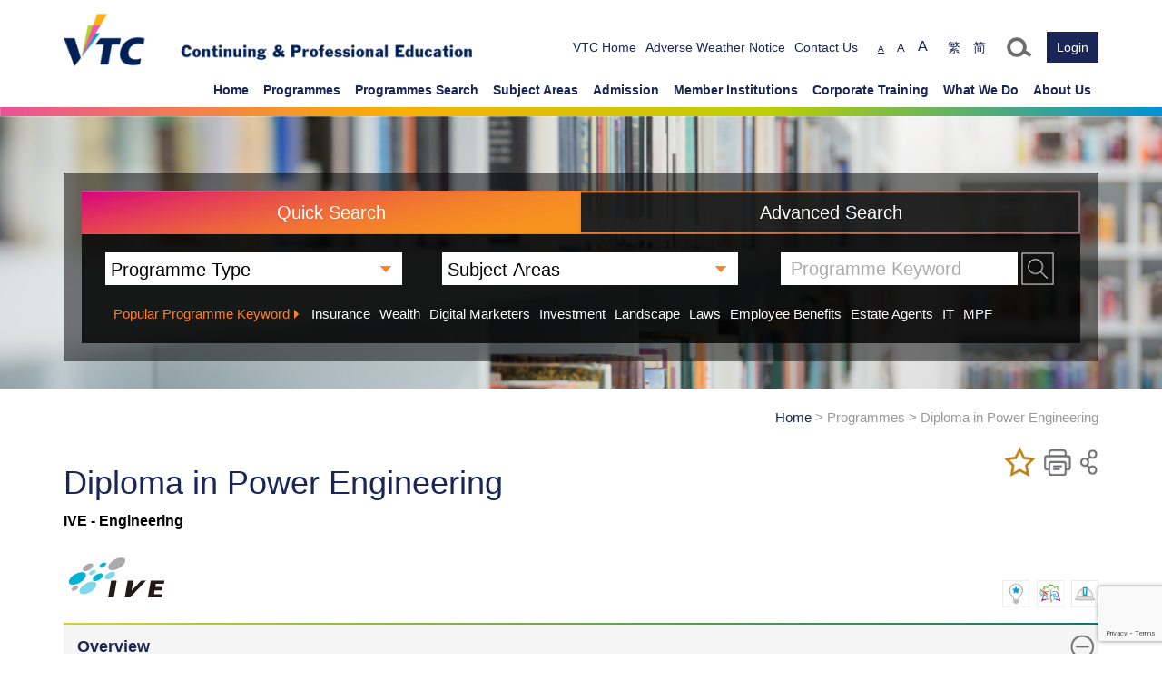

--- FILE ---
content_type: text/html; charset=UTF-8
request_url: https://cpe.vtc.edu.hk/en/admission/programmes/Diploma_in_Power_Engineering/EG423401P
body_size: 47637
content:
<!-- DB Connection Time: 0 --><!-- Checking of Session Set. --><!-- Set Walkthrough --><!--  Walkthrough final value : [0], Following Oracle Config setting.--><!--  Walkthrough final value 2 : [0]-->  <!DOCTYPE html>

<html lang="en" dir="ltr"
  xmlns:og="http://ogp.me/ns#"
  xmlns:article="http://ogp.me/ns/article#"
  xmlns:book="http://ogp.me/ns/book#"
  xmlns:profile="http://ogp.me/ns/profile#"
  xmlns:video="http://ogp.me/ns/video#"
  xmlns:product="http://ogp.me/ns/product#"
  xmlns:content="http://purl.org/rss/1.0/modules/content/"
  xmlns:dc="http://purl.org/dc/terms/"
  xmlns:foaf="http://xmlns.com/foaf/0.1/"
  xmlns:rdfs="http://www.w3.org/2000/01/rdf-schema#"
  xmlns:sioc="http://rdfs.org/sioc/ns#"
  xmlns:sioct="http://rdfs.org/sioc/types#"
  xmlns:skos="http://www.w3.org/2004/02/skos/core#"
  xmlns:xsd="http://www.w3.org/2001/XMLSchema#">
<head>
<meta http-equiv="Content-Type" content="text/html; charset=utf-8" />
<link rel="shortcut icon" href="/sites/cpe/themes/cpe/logo.ico" type="image/vnd.microsoft.icon" />
<link rel="canonical" href="javascript:changeLang('en')" />
<link rel="shortlink" href="javascript:changeLang('en')" />
<meta property="og:site_name" content="VTC Continuing &amp; Professional Education" />
<meta property="og:type" content="article" />
<meta property="og:url" content="/en/kh-template-top" />
<meta property="og:title" content="Diploma in Power Engineering" />
<meta property="og:description" content="This is meta description" />
<meta property="og:image" content="/sites/cpe/themes/cpe/img/VTC_logo.png" />
<meta property="og:image:type" content="image/png" />
<meta charset="utf-8">
<meta http-equiv="X-UA-Compatible" content="IE=edge">
<meta name="viewport" content="width=device-width, initial-scale=1.0" />
<title>Diploma in Power Engineering | VTC Continuing & Professional Education</title>

<style type="text/css" media="all">
@import url("/modules/system/system.base.css?pedozw");
@import url("/modules/system/system.menus.css?pedozw");
@import url("/modules/system/system.messages.css?pedozw");
@import url("/modules/system/system.theme.css?pedozw");
</style>
<style type="text/css" media="all">
@import url("/sites/all/modules/ldap/ldap_user/ldap_user.css?pedozw");
@import url("/sites/all/modules/calendar/css/calendar_multiday.css?pedozw");
@import url("/modules/comment/comment.css?pedozw");
@import url("/sites/all/modules/date/date_api/date.css?pedozw");
@import url("/sites/all/modules/date/date_popup/themes/datepicker.1.7.css?pedozw");
@import url("/modules/field/theme/field.css?pedozw");
@import url("/modules/node/node.css?pedozw");
@import url("/modules/search/search.css?pedozw");
@import url("/modules/user/user.css?pedozw");
@import url("/sites/all/modules/views/css/views.css?pedozw");
@import url("/sites/all/modules/ckeditor/css/ckeditor.css?pedozw");
</style>
<style type="text/css" media="all">
@import url("/sites/all/modules/ctools/css/ctools.css?pedozw");
@import url("/sites/all/modules/ldap/ldap_servers/ldap_servers.admin.css?pedozw");
@import url("/sites/cpe/modules/kanhan_text_resize/css/text-resize.css?pedozw");
@import url("/modules/locale/locale.css?pedozw");
</style>
<script type="text/javascript" src="/sites/all/modules/jquery_update/replace/jquery/1.10/jquery.min.js?v=1.10.2"></script>
<script type="text/javascript" src="/misc/jquery.once.js?v=1.2"></script>
<script type="text/javascript" src="/misc/drupal.js?pedozw"></script>
<script type="text/javascript" src="/sites/cpe/modules/kanhan_text_resize/js/jquery.cookie.js?pedozw"></script>
<script type="text/javascript" src="/sites/cpe/modules/kanhan_text_resize/js/text-resize.js?pedozw"></script>
<!--Google ReCaphcha-->
<script type="text/javascript" src="https://www.google.com/recaptcha/enterprise.js?hl=en" async defer></script>

<script type="text/javascript">
<!--//--><![CDATA[//><!--
jQuery.extend(Drupal.settings, {"basePath":"\/","pathPrefix":"en\/","ajaxPageState":{"theme":"cpe","theme_token":"KGGvrdtfRJf7F92nQfkKdfRqwYVaWqVQ0JzFwdMIFZ4","js":{"sites\/all\/modules\/jquery_update\/replace\/jquery\/1.10\/jquery.min.js":1,"misc\/jquery.once.js":1,"misc\/drupal.js":1,"sites\/cpe\/modules\/kanhan_text_resize\/js\/jquery.cookie.js":1,"sites\/cpe\/modules\/kanhan_text_resize\/js\/text-resize.js":1},"css":{"modules\/system\/system.base.css":1,"modules\/system\/system.menus.css":1,"modules\/system\/system.messages.css":1,"modules\/system\/system.theme.css":1,"sites\/all\/modules\/ldap\/ldap_user\/ldap_user.css":1,"sites\/all\/modules\/calendar\/css\/calendar_multiday.css":1,"modules\/comment\/comment.css":1,"sites\/all\/modules\/date\/date_api\/date.css":1,"sites\/all\/modules\/date\/date_popup\/themes\/datepicker.1.7.css":1,"modules\/field\/theme\/field.css":1,"modules\/node\/node.css":1,"modules\/search\/search.css":1,"modules\/user\/user.css":1,"sites\/all\/modules\/views\/css\/views.css":1,"sites\/all\/modules\/ckeditor\/css\/ckeditor.css":1,"sites\/all\/modules\/ctools\/css\/ctools.css":1,"sites\/all\/modules\/ldap\/ldap_servers\/ldap_servers.admin.css":1,"sites\/cpe\/modules\/kanhan_text_resize\/css\/text-resize.css":1,"modules\/locale\/locale.css":1}},"backbone":[],"jcarousel":{"ajaxPath":"\/en\/jcarousel\/ajax\/views"},"currentPath":"kh-template-top","currentPathIsAdmin":false});
//--><!]]>
</script>
        <!--[if lt IE 9]><script src="//html5shiv.googlecode.com/svn/trunk/html5.js"></script><![endif]-->
        <!-- END: js -->

	<script type="text/javascript" src="/sites/cpe/themes/cpe/library/jQuery-1.12.4/jquery-1.12.4.js"></script>

	<script type="text/javascript" src="/sites/cpe/themes/cpe/library/jquery-ui-1.12.1/jquery-ui.js"></script>
	<link href="/sites/cpe/themes/cpe/library/jquery-ui-1.12.1/jquery-ui.css" rel="stylesheet">

	<script type="text/javascript" src="/sites/cpe/themes/cpe/js/jquery.ui.touch-punch.min.js"></script>

	<link href="/sites/cpe/themes/cpe/library/bootstrap/css/bootstrap.min.css" rel="stylesheet">
	<link href="/sites/cpe/themes/cpe/library/bootstrap/css/font-awesome.min.css" rel="stylesheet">
	<link href="/sites/cpe/themes/cpe/library/bootstrap/css/carousel.css" rel="stylesheet">
	<script type="text/javascript" src="/sites/cpe/themes/cpe/library/bootstrap/js/bootstrap.js"></script>

	<link rel="stylesheet" type="text/css" href="/sites/cpe/themes/cpe/library/slick/slick.css"/>
	<link rel="stylesheet" type="text/css" href="/sites/cpe/themes/cpe/library/slick/slick-theme.css"/>
	<script type="text/javascript" src="/sites/cpe/themes/cpe/library/slick/slick.min.js"></script>

	<link rel="stylesheet" href="/sites/cpe/themes/cpe/library/superfish-master/dist/css/superfish.css" media="screen">
	<script type="text/javascript" src="/sites/cpe/themes/cpe/library/superfish-master/dist/js/hoverIntent.js"></script>
	<script type="text/javascript" src="/sites/cpe/themes/cpe/library/superfish-master/dist/js/superfish.js"></script>
	<script type="text/javascript" src="/sites/cpe/themes/cpe/library/superfish-master/dist/js/supposition.js"></script>

	<link href="/sites/cpe/themes/cpe/library/mobileMenu-1.2/css/mobileMenu.css" rel="stylesheet" type="text/css" />
	<script src="/sites/cpe/themes/cpe/library/mobileMenu-1.2/js/mobileMenu.js"></script>

	<script src="/sites/cpe/themes/cpe/library/imagesloaded/imagesloaded.pkgd.js"></script>
	<script src="/sites/cpe/themes/cpe/library/isotope/isotope.pkgd.min.js"></script>

	<script src="/sites/cpe/themes/cpe/library/sticky-kit/v1.1.2/jquery.sticky-kit.js"></script>

	<script src="/sites/cpe/themes/cpe/library/fancybox-2.1.7/source/jquery.fancybox.pack.js"></script>
	<link href="/sites/cpe/themes/cpe/library/fancybox-2.1.7/source/jquery.fancybox.css" rel="stylesheet" type="text/css" />

	<!-- <script src="library/syncHeight-master/jquery.syncHeight.min.js"></script> -->
	<script src="/sites/cpe/themes/cpe/library/jquery-match-height-master/jquery.matchHeight.js"></script>
	
	<script src="/sites/cpe/themes/cpe/library/jquery.scrollbar-gh-pages/jquery.scrollbar.min.js"></script>

	<script src="https://maps.googleapis.com/maps/api/js?key=AIzaSyDA2c2wdLxALjHAO6Jdhk6DTBeOyD1i8Y4&amp;sensor=false&amp;language=en" type="text/javascript"></script>
	<script src="/sites/cpe/themes/cpe/js/inservice_maps.js" type="text/javascript"></script>

	<script type="text/javascript" src="/sites/cpe/themes/cpe/js/moment.min.js"></script>
	<script type="text/javascript" src="/sites/cpe/themes/cpe/library/bootstrap-datetimepicker-master/build/js/bootstrap-datetimepicker.min.js"></script>
	<link rel="stylesheet" href="/sites/cpe/themes/cpe/library/bootstrap-datetimepicker-master/build/css/bootstrap-datetimepicker.min.css" />

	<script src="/sites/cpe/themes/cpe/js/jquery.eventCalendar.js" type="text/javascript"></script>

	<script src="/sites/cpe/themes/cpe/js/videoBackground.js" type="text/javascript"></script>


	<link href="/sites/cpe/themes/cpe/css/system.base.css" rel="stylesheet">

	<link href="/sites/cpe/themes/cpe/css/common.css" rel="stylesheet">

	<link href="/sites/cpe/themes/cpe/css/main-menu.css" rel="stylesheet">

	<link href="/sites/cpe/themes/cpe/css/style.css" rel="stylesheet">
	<link href="/sites/cpe/themes/cpe/css/append.css" rel="stylesheet">


	<script type="text/javascript" src="/sites/cpe/themes/cpe/js/cpe_main.js"></script>


	<!--sandy add-->
	<script type="text/javascript" src="/sites/cpe/themes/cpe/js/language_switcher.js"></script>
	<script type="text/javascript" src="/sites/cpe/themes/cpe/js/event_calendar.js"></script>
	<script type="text/javascript" src="/sites/cpe/themes/cpe/js/cpe_news_list.js"></script>
	<script type="text/javascript" src="/sites/cpe/themes/cpe/js/cpe_custom.js"></script>

	<link href="/sites/cpe/themes/cpe/css/cpe-fontsize.css" rel="stylesheet">
	<link href="/sites/cpe/themes/cpe/css/cpe-custom.css" rel="stylesheet">

<!-- Start of Admission custom header -->
  <script>
  var SIIT_PATH = "/admission";
  </script>
	<script src="/admission/js/jquery.countdown.js"></script>
  <script src="/admission/js/common.js"></script>
  <script src="/admission/js/cpe_global.js"></script>
  <!--
<div class="hidden-lg hidden-md">
test debug:
IS_SSO_LOGIN: (),
LLP_REDIRECT_URL: ,
LLP_TOKEN: ,
HTTP_AUTHORIZATION: ,
</div> -->


<script type="application/javascript">(function(w,d,t,r,u){w[u]=w[u]||[];w[u].push({'projectId':'10000','properties':{'pixelId':'10003296','userEmail': '<email_address>'}});var s=d.createElement(t);s.src=r;s.async=true;s.onload=s.onreadystatechange=function(){var y,rs=this.readyState,c=w[u];if(rs&&rs!="complete"&&rs!="loaded"){return}try{y=YAHOO.ywa.I13N.fireBeacon;w[u]=[];w[u].push=function(p){y([p])};y(c)}catch(e){}};var scr=d.getElementsByTagName(t)[0],par=scr.parentNode;par.insertBefore(s,scr)})(window,document,"script","https://s.yimg.com/wi/ytc.js","dotq");</script>
<!-- Google tag (gtag.js) GA4-->
<script async src="https://www.googletagmanager.com/gtag/js?id=G-MFJ8NWF8BM"></script>
<script>
  window.dataLayer = window.dataLayer || [];
  function gtag(){dataLayer.push(arguments);}
  gtag('js', new Date());

  gtag('config', 'G-MFJ8NWF8BM');
</script>
<!-- End Google tag (gtag.js) GA4-->
<!-- Google tag (gtag.js) GA4 Test-->
<script async src="https://www.googletagmanager.com/gtag/js?id=G-72J8M7J2HN"></script>
<script>
  window.dataLayer = window.dataLayer || [];
  function gtag(){dataLayer.push(arguments);}
  gtag('js', new Date());

  gtag('config', 'G-72J8M7J2HN');
</script>
<!-- End Google tag (gtag.js) GA4 Test-->
<!-- Global site tag (gtag.js) - Google Ads: 345759428 2021-06-30-->
<script async src="https://www.googletagmanager.com/gtag/js?id=AW-345759428"></script>
<script>
      window.dataLayer = window.dataLayer || [];
      function gtag(){dataLayer.push(arguments);}
      gtag('js', new Date());
    
      gtag('config', 'AW-345759428');
</script>
<!-- End Global site tag (gtag.js) - Google Ads -->
<!-- Google Tag Manager -->
<script>(function(w,d,s,l,i){w[l]=w[l]||[];w[l].push({'gtm.start':
new Date().getTime(),event:'gtm.js'});var f=d.getElementsByTagName(s)[0],
j=d.createElement(s),dl=l!='dataLayer'?'&l='+l:'';j.async=true;j.src=
'https://www.googletagmanager.com/gtm.js?id='+i+dl;f.parentNode.insertBefore(j,f);
})(window,document,'script','dataLayer','GTM-NCG5N4C');</script>
<!-- End Google Tag Manager -->
<!-- Google Tag Manager 20220106-->
<script>(function(w,d,s,l,i){w[l]=w[l]||[];w[l].push({'gtm.start':
new Date().getTime(),event:'gtm.js'});var f=d.getElementsByTagName(s)[0],
j=d.createElement(s),dl=l!='dataLayer'?'&l='+l:'';j.async=true;j.src=
'https://www.googletagmanager.com/gtm.js?id='+i+dl;f.parentNode.insertBefore(j,f);
})(window,document,'script','dataLayer','GTM-W3FWSNJ');</script>
<!-- End Google Tag Manager -->
<!-- Google Tag Manager 20220601-->
<script>(function(w,d,s,l,i){w[l]=w[l]||[];w[l].push({'gtm.start':
new Date().getTime(),event:'gtm.js'});var f=d.getElementsByTagName(s)[0],
j=d.createElement(s),dl=l!='dataLayer'?'&l='+l:'';j.async=true;j.src=
'https://www.googletagmanager.com/gtm.js?id='+i+dl;f.parentNode.insertBefore(j,f);
})(window,document,'script','dataLayer','GTM-5VMQBW2');</script>
<!-- End Google Tag Manager -->
<!-- Google Tag Manager 20240109 HKDI -->
<script>(function(w,d,s,l,i){w[l]=w[l]||[];w[l].push({'gtm.start':
new Date().getTime(),event:'gtm.js'});var f=d.getElementsByTagName(s)[0],
j=d.createElement(s),dl=l!='dataLayer'?'&l='+l:'';j.async=true;j.src=
'https://www.googletagmanager.com/gtm.js?id='+i+dl;f.parentNode.insertBefore(j,f);
})(window,document,'script','dataLayer','GTM-K29GNLCF');</script>
<!-- End Google Tag Manager --><!-- End of Admission custom header -->
</head>
<body class="html not-front not-logged-in no-sidebars page-kh-template-top i18n-en">
<!-- Google tag (gtag.js) GA4-->
<script async src="https://www.googletagmanager.com/gtag/js?id=G-MFJ8NWF8BM"></script>
<script>
  window.dataLayer = window.dataLayer || [];
  function gtag(){dataLayer.push(arguments);}
  gtag('js', new Date());

  gtag('config', 'G-MFJ8NWF8BM');
</script>
<!-- End Google tag (gtag.js) GA4-->
<!-- Google tag (gtag.js) GA4 Test-->
<script async src="https://www.googletagmanager.com/gtag/js?id=G-72J8M7J2HN"></script>
<script>
  window.dataLayer = window.dataLayer || [];
  function gtag(){dataLayer.push(arguments);}
  gtag('js', new Date());

  gtag('config', 'G-72J8M7J2HN');
</script>
<!-- End Google tag (gtag.js) GA4 Test-->
<!-- Google Tag Manager (noscript) -->
<noscript><iframe src="https://www.googletagmanager.com/ns.html?id=GTM-NCG5N4C"
height="0" width="0" style="display:none;visibility:hidden"></iframe></noscript>
<!-- End Google Tag Manager (noscript) -->
<!-- Google Tag Manager (noscript) 20220106-->
<noscript><iframe src="https://www.googletagmanager.com/ns.html?id=GTM-W3FWSNJ"
height="0" width="0" style="display:none;visibility:hidden"></iframe></noscript>
<!-- End Google Tag Manager (noscript) -->
<!-- Google Tag Manager (noscript) 20220601-->
<noscript><iframe src="https://www.googletagmanager.com/ns.html?id=GTM-5VMQBW2"
height="0" width="0" style="display:none;visibility:hidden"></iframe></noscript>
<!-- End Google Tag Manager (noscript) -->
<!-- Google Tag Manager (noscript) 20240109 HKDI-->
<noscript><iframe src=https://www.googletagmanager.com/ns.html?id=GTM-K29GNLCF
height="0" width="0" style="display:none;visibility:hidden"></iframe></noscript>
<!-- End Google Tag Manager (noscript) -->
  <div id="skip-link">
	<a href="#main-content" class="element-invisible element-focusable">Skip to main content</a>
  </div>
    <header>
<div class="wrapper">
	<div class="header">
		<div class="container">
			<div class="header-top">
				<div class="pull-right">


					    <div id="block-menu-menu-top-menu" class="block block-menu hidden-xs">


  <div class="content">
    <script type="text/javascript" src="/en/kanhan_menu/menu-top-menu/menu.js?1768703111"></script>  </div>
</div>
<div id="block-kanhan-text-resize-text-resize" class="block block-kanhan-text-resize hidden-xs">


  <div class="content">

<div id="resize-buttons-wrapper">
	<div class="resize-buttons" id="resize-buttons">
	  <span class="element-invisible">Text size</span>
		<!-- <span class="textsize-label">Text Size</span> -->
		<ul>
			<li class="font-normal">
				<a href="#">A
								</a>
			</li>
			<li class="font-large">
				<a href="#">A
									</a>
			</li>
			<li class="font-largest">
				<a href="#">A
									</a>
			</li>
		</ul>
	</div>
</div>  </div>
</div>

					<div id="block-locale-language" class="block block-locale hidden-xs">
					  <div class="content">
					  <ul class="language-switcher-locale-url"><li class="zh-hant first"><a href="javascript:changeLang('tc')" class="language-link" xml:lang="zh-hant">繁</a></li>
<li class="zh-hans"><a href="javascript:changeLang('sc')" class="language-link" xml:lang="zh-hans">简</a></li>
<li class="en last active"><a href="javascript:changeLang('en')" class="language-link active" xml:lang="en">EN</a></li>
</ul>					  </div>
					</div>


					<div class="block block-global-search">
						<a href="#"><img src="/sites/cpe/themes/cpe/img/btn/btnSearch.png" class="btnSearch" /></a>
						<div class="sitesearch__wrap">
						  <form action="/admission/search.php" method="get">
							<label for="q" class="label-hidden element-invisible">Search</label>
							<input class="sitesearch__input" type="search" title="Search" placeholder="Search" name="keyword" />
							<button type="submit" class="sitesearch__btn"><i class="fa fa-search" aria-hidden="true"></i><span class="sr-only">Search</span></button>
							<button class="sitesearch__close"><i class="fa fa-times" aria-hidden="true"></i></button>
						  </form>
						</div>
					</div>

					<div class="block block-login hidden-xs">
  							<a href="/admission/login.php" class="btnLogin">Login</a>
    					</div>

					<div class="navbar-header inline-block">
						<button type="button" class="navbar-toggle btnMMenu">
							<span class="sr-only">Toggle navigation</span>
							<span class="icon-bar"></span>
							<span class="icon-bar"></span>
							<span class="icon-bar"></span>
						</button>
					</div>
				</div>
			</div>
			<div class="site-logo inline-block pull-left">
				<a href="/en"><img class="logo-img" src="/sites/cpe/themes/cpe/img/VTC_EN_B.png" alt="VTC Continuing &amp; Professional Education"></a>
			</div>
			<div class="clearfix">
				<div class="main-menu">
					<div class="desktop-menu hidden-xs">
					<script type="text/javascript" src="/en/kanhan_menu/main-menu/menu.js?1768703111"></script>					</div>
					<div class="visible-xs">
						<div class="mobile-menu">
							<div class="custItem">
								<div id="block-kanhan-text-resize-text-resize" class="block block-kanhan-text-resize inline-block">
									<div class="content">
										<div id="resize-buttons-wrapper">
											<div id="resize-buttons" class="resize-buttons">
											  <span class="element-invisible">Text size</span>
												<ul>
													<li class="font-normal active">
														<a href="#" >A</a>
													</li>
													<li class="font-large">
														<a href="#">A</a>
													</li>
													<li class="font-largest">
														<a href="#">A</a>
													</li>
												</ul>
											</div>
										</div>
									</div>
								</div>
								<div id="block-locale-language" class="block block-locale inline-block">
								  <div class="content"><ul class="language-switcher-locale-url"><li class="zh-hant first"><a href="javascript:changeLang('tc')" class="language-link" xml:lang="zh-hant">繁</a></li>
<li class="zh-hans"><a href="javascript:changeLang('sc')" class="language-link" xml:lang="zh-hans">简</a></li>
<li class="en last active"><a href="javascript:changeLang('en')" class="language-link active" xml:lang="en">EN</a></li>
</ul>									<!--ul class="language-switcher-locale-url"><li class="en first"><a href="#" onclick="changeVer('eng')" class="language-link" xml:lang="en">EN</a></li>
									<li class="zh-hant active"><a href="#" onclick="changeVer('chi')" class="language-link active" xml:lang="zh-hant">繁</a></li>
									<li class="zh-hans last"><a href="#" onclick="changeVer('sc')" class="language-link" xml:lang="zh-hans">简</a></li>
									</ul-->
									</div>
								</div>

							</div>
							<ul class="menu menuPanel">
								<script type="text/javascript" src="/en/kanhan_menu/main-menu_mobile/menu.js?1768703111"></script>							</ul>



						</div>
					</div>
				</div>
			</div>
		</div>
	</div>
</div>

<a href="#" class="back-to-top">Go to top</a>	<div class="banner">

		<div class="inpage-banner full-width-banner">
			<script src="/kanhan_menu/view_in_page_banner/block/view_block.js?1768703111"></script>
		</div>
			<div class="quick-search">
		<div class="wrapper">
	<div class="container">
		<div class="block block-quick-search">
			<div class="tab-btn clearfix">
				<div><span>Quick Search</span></div>
				<div><a href="/admission/program-adv-search.php">Advanced Search</a></div>
			</div>
			<div class="form bg">
				<form action="/admission/programme.php" id="prog-search">
					<div class="input-item">
						<select name="prog_level[]">
							<option value="" disabled="" selected="" class="prog_level_class">Programme Type</option><option value="161">Certificate</option><option value="181">Foundation Certificate</option><option value="4">Module Certificate</option><option value="201">Diploma</option><option value="21">Advanced Certificate</option><option value="3">Professional Certificate</option><option value="1">Professional Diploma</option><option value="121">Bachelor Degree</option><option value="141">Master Degree</option><option value="221">Postgraduate Diploma</option><option value="41">Seminar</option><option value="5">Short Course</option><option value="241">Professional Diploma Meister</option></select>
					</div>
					<div class="input-item">
						<select name="subj_area[]">
							<option value="" disabled="" selected="">Subject Areas</option>
														<option value="267">Art & Design</option><option value="268">Accounting & Finance</option><option value="270">Built Environment</option><option value="271">Business & Management</option><option value="272">Childcare, Elderly and Community Services</option><option value="307">Culinary</option><option value="273">Engineering - Transportation</option><option value="274">Engineering - Construction</option><option value="275">Engineering - Electrical & Electronic </option><option value="276">Engineering - Mechanical and Building Services</option><option value="269">Health and Life Sciences</option><option value="277">Hospitality & Tourism Management</option><option value="278">Insurance</option><option value="279">Information Technology</option><option value="285">Investment</option><option value="310">Jewellery Design and Making</option><option value="280">Languages</option><option value="286">Legal</option><option value="281">Marketing & Communications</option><option value="282">Sport, Leisure & Recreation Management</option><option value="283">Whole Person Development</option><option value="284">Others</option>													</select>
					</div>
					<div class="input-item">
						<input type="search" name="search_course" placeholder="Programme Keyword" />
						<button type="submit" form="prog-search" value="submit" class="prog-search-submit"><img src="/sites/cpe/themes/cpe/img/btn/btnSearch-border.png" class="btnQSearch" /></button>
					</div>
				</form>
				<div class="popular-keywords">
					<div class="title">Popular Programme Keyword</div>
					<div class="kh-keyword"><script src="/en/kanhan_menu/keyword_view/block_keyword/view_block.js?1768703111"></script></div>
				</div>
			</div>
		</div>
	</div>
</div>
		</div>
	</div>
</header>
<!-- Global site tag (gtag.js) - Google Ads: 709210158 -->
<script async src="https://www.googletagmanager.com/gtag/js?id=AW-709210158"></script>
<script>
  window.dataLayer = window.dataLayer || [];
  function gtag(){dataLayer.push(arguments);}
  gtag('js', new Date());

  gtag('config', 'AW-709210158');
</script><link href="/admission/css/style.css" rel="stylesheet" type="text/css">

	<div class="page-wrapper program_details">
		<a id="main-content"></a>
		<div class="container page-content">
			<!-- breadcrumb -->
			<div class="breadcrumb hidden-xs">
				Home > Programmes > Diploma in Power Engineering			</div>
			<div class="message_area" id="message_area">
	</div>			<div class="content-top">
				<div class="pull-right">
					<ul class="share-buttons list-inline">
						<li><div class="btnBookmark" data-progid="15265" title="Add/Remove My Favorite Course"><div class="element-invisible">Add/Remove My Favorite Course</div></div></li>
						<li><div class="btnPrint" title="Print"><div class="element-invisible">Print</div></div></li>
						<li><div class="btnShare" title="Share to social media"><div class="element-invisible"Share to social media></div></div>
							<div class="icons-wrapper">
								<img alt="linkedin" class="btnLinkedin btnIcon sharePage" src="/admission/img/btn/btnLinkedin.png" />
								<img alt="twitter" class="btnTwitter btnIcon sharePage" src="/admission/img/btn/btnTwitter.png" />
								<img alt="facebook" class="btnFacebook btnIcon sharePage" src="/admission/img/btn/btnFacebook.png" />
								<img alt="Google+" class="btnGooglePlus btnIcon sharePage" src="/admission/img/btn/btnGooglePlus.png" />
							</div>
						</li>
					</ul>
				</div>

				<!-- page title -->
				<h1 class="page-title">Diploma in Power Engineering</h1>

				<div class="clearfix">
					<div class="pull-left">
						<strong>IVE - Engineering</strong>
					</div>
				</div>
			</div><!-- /content top section -->

			<div class="content-body">
			<!-- place main content inside here -->
				<section>
					<div class="clearfix">
						<div class="pull-left">
							<img src="/admission/img/logo/logo-ive.png" alt="IVE - Engineering"/>						</div>
						<div class="pull-right icons">
										          <img src="/admission/img/icons/icon-new.png" alt="Latest Courses / Seminars" />
			        			          <img src="/admission/img/icons/icon-cef.png" alt="Continuing Education Fund" />
			        			          <img src="/admission/img/icons/icon-etss.png" alt="Vplus Engineering" />
			        						</div>
					</div>
			
					<div class="course-detail-box">
  <div class="clearfix">
    <div class="panel panel-default">
      <div class="panel-heading">
        <a data-toggle="collapse" href="#collapse1" class="" ><strong>Overview</strong><span class="pull-right des-toggle"></span></a>
      </div>
      <div class="panel-collapse collapse in" id="collapse1" >
        <div class="panel-body">
          <div class="row">
          			<div class="col-md-6">
                              <div class="row">
                  <div class="col-xs-12 col-sm-4 field-name">Programme Code</div>
                  <div class="col-xs-12 col-sm-8">EG423401P</div>
                </div>
                                            <div class="row">
                  <div class="col-xs-12 col-sm-4 field-name">Subject Area</div>
                  <div class="col-xs-12 col-sm-8">Engineering - Electrical & Electronic , Engineering - Mechanical and Building Services, Engineering - Construction</div>
                </div>
                                            <div class="row">
                  <div class="col-xs-12 col-sm-4 field-name">Programme Type</div>
                  <div class="col-xs-12 col-sm-8">
                    Diploma                  </div>
                </div>
                                            <div class="row">
                  <div class="col-xs-12 col-sm-4 field-name">Offering Institution</div>
                  <div class="col-xs-12 col-sm-8">IVE - Engineering</div>
                </div>
                                            <div class="row">
                  <div class="col-xs-12 col-sm-4 field-name">Contact Hours</div>
                  <div class="col-xs-12 col-sm-8">498</div>
                </div>
                            
            </div>

            <div class="col-md-6">
                              <div class="row">
                  <div class="col-xs-12 col-sm-4 field-name">QF Level</div>
                  <div class="col-xs-12 col-sm-8">3</div>
                </div>
                                            <div class="row">
                  <div class="col-xs-12 col-sm-4 field-name">QF Credits</div>
                  <div class="col-xs-12 col-sm-8">113</div>
                </div>
                                            <div class="row">
                  <div class="col-xs-12 col-sm-4 field-name">QF Registration No.</div>
                  <div class="col-xs-12 col-sm-8">18/000513/L3</div>
                </div>
                                            <div class="row">
                  <div class="col-xs-12 col-sm-4 field-name">QF Registration Validity Period</div>
                  <div class="col-xs-12 col-sm-8">2018.07.20-2026.08.31</div>
                </div>
                                                                    </div>
          </div>
        </div>
      </div>
    </div>
  </div>

    <div class="clearfix">
    <div class="panel panel-default">
      <div class="panel-heading clearfix">
        <a data-toggle="collapse" href="#collapse2" class=""><strong>Programme Class </strong></a>
        <a data-toggle="collapse" href="#collapse2" class=""><span class="des-toggle"></span></a>
      </div>
      <div class="panel-collapse collapse in" id="collapse2">
        <div class="panel-body">
          <div class="row">
            <div class="col-xs-12 col-sm-12 col-sm-12">Please contact 9081 5283 for the details of class commencement date</div>
          </div>
        </div>
      </div>
    </div>
  </div>
    <div class="clearfix">
    <div class="panel panel-default">
      <div class="panel-heading">
        <a data-toggle="collapse" href="#collapse4" class="collapsed"><strong>Programme Details</strong><span class="pull-right des-toggle"></span></a>
      </div>
      <div class="panel-collapse collapse" id="collapse4">
        <div class="panel-body">
		  			<div class="row">
				<div class="col-xs-12 col-sm-12 col-sm-12">
				<p>	<strong>Programme Description</strong><br />	This Diploma programme aims at providing both vocational education and hands-on skills training to the learners and qualifying them to meet the academic requirement for the registration as Registered Electrical Workers (REW).&nbsp; Meanwhile,&nbsp;the programme&nbsp;also enables&nbsp;the learners&nbsp;to carry out electrical works safely in high-voltage engineering field under the supervision of qualified persons.</p><p>	<br />	<strong>Programme Structure</strong><br />	LAN2123&nbsp;- Vocational English: Responding to Written Correspondence&nbsp;(30 hrs)<br />	EEE2001X&nbsp;- Circuit Theory&nbsp;(39 hrs)<br />	EEE2002X&nbsp;- Electrical Skills Fundamental Training&nbsp;(39 hrs)<br />	EEE2003X&nbsp;- Electrical Installation Practice A&nbsp;(39 hrs)<br />	EEE2004X&nbsp;- Electrical Installation Practice B&nbsp;(39 hrs)<br />	EEE2005X&nbsp;- Electrical Machine&nbsp;(39 hrs)<br />	EEE3001X&nbsp;- Electrical Installation (39 hrs)<br />	EEE3002X&nbsp;- Electrical Installation (39 hrs)<br />	EEE3003X&nbsp;- Electrical and Electronics Engineering Principles&nbsp;(39 hrs)<br />	EEE3004X&nbsp;- Safe Work Practices on High Voltage Systems and Equipment&nbsp;(39 hrs)<br />	EEE3005X&nbsp;- Electrical Power System&nbsp;(39 hrs)<br />	EEE3006X&nbsp;- Electrical Control Practice&nbsp;(39 hrs)<br />	EEE3007X&nbsp;- Engineering Mathematics&nbsp;(39 hrs)</p><p>	<br />	<strong>Assessment</strong><br />	Learners&#39; performance in each module are assessed by Continuous Assessment (CA) and End-of-Module Assessment (EA).</p><p>	<br />	<strong>Medium of Instruction (MoI)</strong><br />	The medium of instruction is Chinese, supplemented by English terminology except for the English modules.&nbsp; Excluding English module, all teaching materials and written communications including test and examination papers are in Chinese.</p><p>	<br />	<strong>Schedule</strong><br />	- 2 to 3 nights per week, 18:45 - 21:45.<br />	- Practical lessons may be arranged on Saturday (13:00 - 17:00 or 18:00 - 22:00), detail arrangement will be announced during class.<br />	-&nbsp;In special circumstances, some lessons may be conducted in online mode.<br />	- Duration:&nbsp;498 hrs. The normal duration for completion of the programme is around 2 years.</p><p>	<br />	<strong>External Recognition</strong><br />	- The programme is recognised by Electrical and Mechanical Services Departmen (EMSD) as one of the qualifications fulfilling the academic requirements of registration as a Grade A Electrical Worker.&nbsp; Graduates with required working experience may apply for a Grade A REW certificate. For detailed requirements of Grade A REW, please refer to the EMSD website.&nbsp;</p><p>	<a href="https://www.emsd.gov.hk/tc/electricity_safety/how_to_apply/registering_as_an_electrical_worker_for_electrical/index.html">https://www.emsd.gov.hk/tc/electricity_safety/how_to_apply/registering_as_an_electrical_worker_for_electrical/index.html</a></p>				</div>
			</div>
		                <hr/>
          <span class="sub-title">Entry Requirements</span>
		  		            <p>Completion of S6 under the new academic structure / S5 under the old academic structure, or equivalent with 1-year working experience; or<br />
<br />
Completion of S3 with 1-year working experience, and to complete the Certificate for Junior Electricians (Programme Code: EG422401P) before starting the programme; or<br />
<br />
21 years old or above with 2 years relevant working experience, may be admitted subject to passing an interview and / or aptitude test, if necessary.</p>
		  	  
		          <hr/>
		      <span class="sub-title">Financial Assistance Scheme</span>
          <p><div>	<p>		<strong>Vplus Subsidy Scheme</strong></p>	<p>		This course is an eligible programme under &ldquo;Vplus Subsidy Scheme &ndash; Vplus Engineering&rdquo;. Under this scheme, successful applicants will be refunded 60% of the paid tuition fees of eligible programmes, subject to a maximum of $45,000 per person.</p>	For details and application, please visit <a href="https://vplus.vtc.edu.hk/eng">https://vplus.vtc.edu.hk/eng</a>.</div><div>	&nbsp;</div><div>	&nbsp;</div><div>	&nbsp;</div><div>	<a href="https://www.wfsfaa.gov.hk/cef/en/preparation/overview.htm"><strong>Continuing Education Fund</strong></a></div><p>	This course has been included in the list of reimbursable courses under Continuing Education Fund.</p><p>	This course is recognised under the Qualifications Framework (QF Level 3)</p><p>	&nbsp;</p></p>
		  
		  		      <span class="sub-title">CEF Course Code</span>
          <p>36L135036</p>
		  
		  		      <span class="sub-title">CEF Course Name</span>
          <p>Diploma in Power Engineering</p>
		  
		   		  <span class="sub-title">CEF Effective Date</span>
          <p>2021.08.26</p>
		  
		  		  <span class="sub-title">Valid CEF Until</span>
          <p>2026.08.31</p>
		  
		  		          </div>
      </div>
    </div>
  </div>
      <div class="clearfix">
    <div class="panel panel-default">
      <div class="panel-heading">
        <a data-toggle="collapse" href="#collapse5" class="collapsed"><strong>Enrollment Method</strong><span class="pull-right des-toggle"></span></a>
      </div>
      <div class="panel-collapse collapse" id="collapse5">
        <div class="panel-body">
    		  <div class="row">
              <div class="col-xs-12 col-sm-12 col-md-12">
    	           <p>	Applicants can use the &quot;Apply Online&quot; function, which available from the programme website and login to the Online Enrolment System to submit their applications.</p>    	        </div>
          </div>
        </div>
      </div>
    </div>
  </div>
  
    <div class="clearfix">
    <div class="panel panel-default">
      <div class="panel-heading">
        <a data-toggle="collapse" href="#collapse6" class="collapsed"><strong>Enquiry Channels</strong><span class="pull-right des-toggle"></span></a>
      </div>
      <div class="panel-collapse collapse" id="collapse6">
        <div class="panel-body">
          <div class="row">
            <div class="col-xs-12 col-sm-12 col-md-12"> <p>	(Mon-Fri: 09:00-17:00)</p><p>	WhatsApp: 9081 5283</p><p>	Fax: 2432 2253</p><p>	Email: EDIT@vtc.edu.hk</p><p>	Website: EDIT.vtc.edu.hk</p></div>
          </div>
        </div>
      </div>
    </div>
  </div>
    
</div>
<script src="/admission/getLocation.php?callback=classMapJson22" type="text/javascript"></script>
<style>
.class-gmap{margin:auto}
</style>
<script>
function initClassMap(eleId,title,content,latitude, longitude,zoomLevel){
  var mapOptions = {
    center: new google.maps.LatLng(latitude, longitude),
    zoom: zoomLevel,
    zoomControl: true,
    scaleControl: true,
    scrollwheel: false,
    disableDoubleClickZoom: true,
    mapTypeId: google.maps.MapTypeId.ROADMAP
  };
  var classMap = new google.maps.Map(document.getElementById(eleId), mapOptions);
  var marker = new google.maps.Marker({
    position: new google.maps.LatLng(latitude, longitude),
    map: classMap,
    title: title,
    content: content,
    // icon: Drupal.settings.basePath + "sites/cpe/themes/cpe/" + 'img/icons/icon-gmap-loc.png',
  });
  google.maps.event.addListener(marker, 'click', function() {
    closeInfos();
    var info = new google.maps.InfoWindow({content: this.content, maxWidth:250});
    //map.setCenter(marker.getPosition());
    info.open(classMap,this);
    infos[0]=info;
  });
}
(function($){
  classMapJson=[];
  $.getJSON('/map-location.json',function(data){
    console.log(data);
     $.each(data,function(i,z){
        classMapJson[z.location_id] = {
          'LOCATION_MAP_LAT':z.latitude,
          'LOCATION_MAP_LNG':z.longitude,
          'desc':z.name,
          'infoBox':z.html,
          'zoomlevel':16
        }
      });
      console.log("Phrased");
      console.log(classMapJson);
    });
  $(".show-loc-map-pd").click(function(){
  //  $(this).find('.loc-map-title').removeClass('hidden');
    var sub_class_code = $(this).attr('rel');
    mapDivId = "gmap-show-loc-map-"+sub_class_code;
    if($("#"+mapDivId).hasClass("map-not-load")){
      // Load the Map.
      $("#"+mapDivId).css({'width':'400px','height':'400px'});
      var locid=$('#'+mapDivId).data('locid');
      var latitude=classMapJson[locid]['LOCATION_MAP_LAT'];
      var longitude=classMapJson[locid]['LOCATION_MAP_LNG'];
      var title=classMapJson[locid]['desc'];
      var content=classMapJson[locid]['infoBox'];
      var zoomLevel = classMapJson[locid]['zoomlevel'];
      initClassMap(mapDivId,title,content,latitude, longitude,zoomLevel);
      $("#"+mapDivId).addClass("map-loaded").removeClass("map-not-load");
    }
  });

})(jQuery);
$(document).ready(function(){$('.loc-map-title').removeClass('hidden');})
</script>
                    <div class="block block-online-inquire">
                        <h2>Online Email Enquiry</h2>
                        <div class="form">
                            <form id="enquiryForm" action="" method="post">
                                <div class="row">
                                    <div class="col-xs-4 col-sm-2">
                                        <label>Name</label>
                                    </div>
                                    <div class="col-xs-8 col-sm-4">
                                        <input type="text" name="name" class="" />
                                    </div>
                                    <div class="col-xs-4 col-sm-2">
                                        <label>Contact No.</label>
                                    </div>
                                    <div class="col-xs-8 col-sm-4">
                                        <input type="phone" name="phone" class="" />
                                    </div>
                                </div>
                                <div class="row">
                                    <div class="col-xs-4 col-sm-2">
                                        <label>Email</label>
                                    </div>
                                    <div class="col-xs-8 col-sm-10">
                                        <input type="email" name="email" class="" />
                                    </div>
                                </div>
                                <div class="row">
                                    <div class="col-md-6">
                                        <div class="clearfix">
                                            <label>Enquiry</label>
                                            <textarea name="inquire" class="full-width" rows="4" cols="30"></textarea>
                                        </div>
                                    </div>
                                    <div class="col-sm-6 col-md-4">
                                        <div class="clearfix" style="display: flex; flex-direction: column; height: 105.6px;">
                                            <br>
                                            <label class="full-width" style="color: #8c2e0b;">* All fields are required</label>
                                            <input class="g-recaptcha btnBlue btnSubmit full-width" style="align-self: flex-end; margin-top: auto;" type="submit" data-sitekey="6LcoP84rAAAAAB9TN_qk5OEqqBnRtnyvQGhOkFNJ" data-callback='handleRecaptchaSubmission' data-action='submit' value="Submit">
                                        </div>
                                    </div>
                                </div>
                            </form>
                        </div>
                    </div>

					<!-- prog recomment -->
															<div class="block block-course-icons">
  <div class="pull-right visible-xs btnToggle">Icon Description</div>
  <div class="full-width toggle-content">
    <div class="pull-right">
      <button class="btnClose">X</button>
    </div>
    <div class="heading">Icon Description:</div>
    <div class="bg">
      <ul class="list-inline p-icon-list">
		        <li><div class="icon"><img src="/admission/img/icons/icon-online.png" alt=""/></div><div>Apply Online</div></li>
				        <li><div class="icon"><img src="/admission/img/icons/icon-cpd.png" alt=""/></div><div>Continuing Professional Development</div></li>
				        <li><div class="icon"><img src="/admission/img/icons/icon-ntts.png" alt=""/></div><div>New Industrialisation and Technology Training Programme</div></li>
				        <li><div class="icon"><img src="/admission/img/icons/icon-pth.png" alt=""/></div><div>Putonghua Course</div></li>
				        <li><div class="icon"><img src="/admission/img/icons/icon-ncs.png" alt=""/></div><div>Chinese Courses for Non-Chinese Speakers</div></li>
				        <li><div class="icon"><img src="/admission/img/icons/icon-new.png" alt=""/></div><div>Latest Courses / Seminars</div></li>
				        <li><div class="icon"><img src="/admission/img/icons/icon-cef.png" alt=""/></div><div>Continuing Education Fund</div></li>
				        <li><div class="icon"><img src="/admission/img/icons/icon-vep.png" alt=""/></div><div>Vocational English Programmes</div></li>
				        <li><div class="icon"><img src="/admission/img/icons/icon-psc.png" alt=""/></div><div>Putonghua Shuiping Ceshi</div></li>
				        <li><div class="icon"><img src="/admission/img/icons/icon-etss.png" alt=""/></div><div>Vplus Engineering</div></li>
				        <li><div class="icon"><img src="/admission/img/icons/icon-citss.png" alt=""/></div><div>Vplus Creative Industries</div></li>
		                  <li><div class="icon"><img src="/admission/img/icons/icon-hls.png" alt=""/></div><div>Vplus Health and Life Sciences</div></li>
              </ul>
    </div>
  </div>
</div>				</section>
			</div><!-- /content body section -->
		</div>
	</div>
<div class="loading"></div>
<script type="text/javascript" src="/admission/include/libraries/securimage/securimage.js"></script>
<script type="text/javascript">
    captcha_image2_audioObj = new SecurimageAudio({
        audioElement: 'captcha_image2_audio',
        controlsElement: 'captcha_image2_audio_controls'
    });

    $(".btnSubmit").click(function(e) {
        e.preventDefault(); // Prevent default submission
    });

    function handleRecaptchaSubmission() {
        $(".loading").show();
        $("#enquiryForm").submit();
    }
</script>
<footer>
	<div class="wrapper">
		<div class="container">
			<div class="footer-content">
				    <div id="block-block-1" class="block block-block">


  <div class="content">
    <script type="text/javascript" src="/en/kanhan_menu/1/block.js?1768703111"></script>  </div>
</div>
				<!--span><a href="#">免責聲明</a> | <a href="privacy_tc.php">私隱政策</a> | <a href="#">防止賄賂政策</a> | <a href="#">網站地圖</a></span>
				<span>©2018職業訓練局。版權所有</span-->
			</div>
		</div>
	</div>
</footer>
         <script type="text/javascript">
                /* <![CDATA[ */
                var google_conversion_id = 968670742;
                var google_custom_params = window.google_tag_params;
                var google_remarketing_only = true;
                /* ]]> */
                </script>
                <script type="text/javascript" src="//www.googleadservices.com/pagead/conversion.js">
                </script>
                <noscript>
                <div style="display:inline;">
                <img height="1" width="1" style="border-style:none;" alt="" src="//googleads.g.doubleclick.net/pagead/viewthroughconversion/968670742/?guid=ON&amp;script=0"/>
                </div>
                </noscript>

                <!-- Facebook Pixel Code -->
                <script>
		!function(f,b,e,v,n,t,s){if(f.fbq)return;n=f.fbq=function(){n.callMethod?n.callMethod.apply(n,arguments):n.queue.push(arguments)};if(!f._fbq)f._fbq=n;
		n.push=n;n.loaded=!0;n.version='2.0';n.queue=[];t=b.createElement(e);t.async=!0;
		t.src=v;s=b.getElementsByTagName(e)[0];s.parentNode.insertBefore(t,s)}(window,document,'script','https://connect.facebook.net/en_US/fbevents.js');
		fbq('init', '128764957681440'); // Insert your pixel ID here.
		fbq('track', 'PageView');
		</script>
		<noscript><img height="1" width="1" style="display:none" src="https://www.facebook.com/tr?id=128764957681440&ev=PageView&noscript=1"/></noscript>

		<!-- DO NOT MODIFY -->
                <!-- End Facebook Pixel Code -->


		<script type="application/javascript">
		(function(w,d,t,r,u){w[u]=w[u]||[];w[u].push({'projectId':'10000','properties':{'pixelId':'10003296'}});var s=d.createElement(t);s.src=r;s.async=true;s.onload=s.onreadystatechange=function(){var y,rs=this.readyState,c=w[u];if(rs&&rs!="complete"&&rs!="loaded"){return}try{y=YAHOO.ywa.I13N.fireBeacon;w[u]=[];w[u].push=function(p){y([p])};y(c)}catch(e){}};var scr=d.getElementsByTagName(t)[0],par=scr.parentNode;par.insertBefore(s,scr)})(window,document,"script","https://s.yimg.com/wi/ytc.js","dotq");
		</script>
  <!-- Global site tag (gtag.js) - Google Analytics -->


<script>
var gtag_id = 'UA-121975656-1';
</script>
<script async src="https://www.googletagmanager.com/gtag/js?id=UA-121975656-1"></script>
<script src="/sites/cpe/themes/cpe/js/cpe_google.js"></script>

  </body>
</html>
<div>
</div>

--- FILE ---
content_type: text/html; charset=utf-8
request_url: https://www.google.com/recaptcha/enterprise/anchor?ar=1&k=6LcoP84rAAAAAB9TN_qk5OEqqBnRtnyvQGhOkFNJ&co=aHR0cHM6Ly9jcGUudnRjLmVkdS5oazo0NDM.&hl=en&v=PoyoqOPhxBO7pBk68S4YbpHZ&size=invisible&sa=submit&anchor-ms=80000&execute-ms=30000&cb=k7uz7iqwybbt
body_size: 49399
content:
<!DOCTYPE HTML><html dir="ltr" lang="en"><head><meta http-equiv="Content-Type" content="text/html; charset=UTF-8">
<meta http-equiv="X-UA-Compatible" content="IE=edge">
<title>reCAPTCHA</title>
<style type="text/css">
/* cyrillic-ext */
@font-face {
  font-family: 'Roboto';
  font-style: normal;
  font-weight: 400;
  font-stretch: 100%;
  src: url(//fonts.gstatic.com/s/roboto/v48/KFO7CnqEu92Fr1ME7kSn66aGLdTylUAMa3GUBHMdazTgWw.woff2) format('woff2');
  unicode-range: U+0460-052F, U+1C80-1C8A, U+20B4, U+2DE0-2DFF, U+A640-A69F, U+FE2E-FE2F;
}
/* cyrillic */
@font-face {
  font-family: 'Roboto';
  font-style: normal;
  font-weight: 400;
  font-stretch: 100%;
  src: url(//fonts.gstatic.com/s/roboto/v48/KFO7CnqEu92Fr1ME7kSn66aGLdTylUAMa3iUBHMdazTgWw.woff2) format('woff2');
  unicode-range: U+0301, U+0400-045F, U+0490-0491, U+04B0-04B1, U+2116;
}
/* greek-ext */
@font-face {
  font-family: 'Roboto';
  font-style: normal;
  font-weight: 400;
  font-stretch: 100%;
  src: url(//fonts.gstatic.com/s/roboto/v48/KFO7CnqEu92Fr1ME7kSn66aGLdTylUAMa3CUBHMdazTgWw.woff2) format('woff2');
  unicode-range: U+1F00-1FFF;
}
/* greek */
@font-face {
  font-family: 'Roboto';
  font-style: normal;
  font-weight: 400;
  font-stretch: 100%;
  src: url(//fonts.gstatic.com/s/roboto/v48/KFO7CnqEu92Fr1ME7kSn66aGLdTylUAMa3-UBHMdazTgWw.woff2) format('woff2');
  unicode-range: U+0370-0377, U+037A-037F, U+0384-038A, U+038C, U+038E-03A1, U+03A3-03FF;
}
/* math */
@font-face {
  font-family: 'Roboto';
  font-style: normal;
  font-weight: 400;
  font-stretch: 100%;
  src: url(//fonts.gstatic.com/s/roboto/v48/KFO7CnqEu92Fr1ME7kSn66aGLdTylUAMawCUBHMdazTgWw.woff2) format('woff2');
  unicode-range: U+0302-0303, U+0305, U+0307-0308, U+0310, U+0312, U+0315, U+031A, U+0326-0327, U+032C, U+032F-0330, U+0332-0333, U+0338, U+033A, U+0346, U+034D, U+0391-03A1, U+03A3-03A9, U+03B1-03C9, U+03D1, U+03D5-03D6, U+03F0-03F1, U+03F4-03F5, U+2016-2017, U+2034-2038, U+203C, U+2040, U+2043, U+2047, U+2050, U+2057, U+205F, U+2070-2071, U+2074-208E, U+2090-209C, U+20D0-20DC, U+20E1, U+20E5-20EF, U+2100-2112, U+2114-2115, U+2117-2121, U+2123-214F, U+2190, U+2192, U+2194-21AE, U+21B0-21E5, U+21F1-21F2, U+21F4-2211, U+2213-2214, U+2216-22FF, U+2308-230B, U+2310, U+2319, U+231C-2321, U+2336-237A, U+237C, U+2395, U+239B-23B7, U+23D0, U+23DC-23E1, U+2474-2475, U+25AF, U+25B3, U+25B7, U+25BD, U+25C1, U+25CA, U+25CC, U+25FB, U+266D-266F, U+27C0-27FF, U+2900-2AFF, U+2B0E-2B11, U+2B30-2B4C, U+2BFE, U+3030, U+FF5B, U+FF5D, U+1D400-1D7FF, U+1EE00-1EEFF;
}
/* symbols */
@font-face {
  font-family: 'Roboto';
  font-style: normal;
  font-weight: 400;
  font-stretch: 100%;
  src: url(//fonts.gstatic.com/s/roboto/v48/KFO7CnqEu92Fr1ME7kSn66aGLdTylUAMaxKUBHMdazTgWw.woff2) format('woff2');
  unicode-range: U+0001-000C, U+000E-001F, U+007F-009F, U+20DD-20E0, U+20E2-20E4, U+2150-218F, U+2190, U+2192, U+2194-2199, U+21AF, U+21E6-21F0, U+21F3, U+2218-2219, U+2299, U+22C4-22C6, U+2300-243F, U+2440-244A, U+2460-24FF, U+25A0-27BF, U+2800-28FF, U+2921-2922, U+2981, U+29BF, U+29EB, U+2B00-2BFF, U+4DC0-4DFF, U+FFF9-FFFB, U+10140-1018E, U+10190-1019C, U+101A0, U+101D0-101FD, U+102E0-102FB, U+10E60-10E7E, U+1D2C0-1D2D3, U+1D2E0-1D37F, U+1F000-1F0FF, U+1F100-1F1AD, U+1F1E6-1F1FF, U+1F30D-1F30F, U+1F315, U+1F31C, U+1F31E, U+1F320-1F32C, U+1F336, U+1F378, U+1F37D, U+1F382, U+1F393-1F39F, U+1F3A7-1F3A8, U+1F3AC-1F3AF, U+1F3C2, U+1F3C4-1F3C6, U+1F3CA-1F3CE, U+1F3D4-1F3E0, U+1F3ED, U+1F3F1-1F3F3, U+1F3F5-1F3F7, U+1F408, U+1F415, U+1F41F, U+1F426, U+1F43F, U+1F441-1F442, U+1F444, U+1F446-1F449, U+1F44C-1F44E, U+1F453, U+1F46A, U+1F47D, U+1F4A3, U+1F4B0, U+1F4B3, U+1F4B9, U+1F4BB, U+1F4BF, U+1F4C8-1F4CB, U+1F4D6, U+1F4DA, U+1F4DF, U+1F4E3-1F4E6, U+1F4EA-1F4ED, U+1F4F7, U+1F4F9-1F4FB, U+1F4FD-1F4FE, U+1F503, U+1F507-1F50B, U+1F50D, U+1F512-1F513, U+1F53E-1F54A, U+1F54F-1F5FA, U+1F610, U+1F650-1F67F, U+1F687, U+1F68D, U+1F691, U+1F694, U+1F698, U+1F6AD, U+1F6B2, U+1F6B9-1F6BA, U+1F6BC, U+1F6C6-1F6CF, U+1F6D3-1F6D7, U+1F6E0-1F6EA, U+1F6F0-1F6F3, U+1F6F7-1F6FC, U+1F700-1F7FF, U+1F800-1F80B, U+1F810-1F847, U+1F850-1F859, U+1F860-1F887, U+1F890-1F8AD, U+1F8B0-1F8BB, U+1F8C0-1F8C1, U+1F900-1F90B, U+1F93B, U+1F946, U+1F984, U+1F996, U+1F9E9, U+1FA00-1FA6F, U+1FA70-1FA7C, U+1FA80-1FA89, U+1FA8F-1FAC6, U+1FACE-1FADC, U+1FADF-1FAE9, U+1FAF0-1FAF8, U+1FB00-1FBFF;
}
/* vietnamese */
@font-face {
  font-family: 'Roboto';
  font-style: normal;
  font-weight: 400;
  font-stretch: 100%;
  src: url(//fonts.gstatic.com/s/roboto/v48/KFO7CnqEu92Fr1ME7kSn66aGLdTylUAMa3OUBHMdazTgWw.woff2) format('woff2');
  unicode-range: U+0102-0103, U+0110-0111, U+0128-0129, U+0168-0169, U+01A0-01A1, U+01AF-01B0, U+0300-0301, U+0303-0304, U+0308-0309, U+0323, U+0329, U+1EA0-1EF9, U+20AB;
}
/* latin-ext */
@font-face {
  font-family: 'Roboto';
  font-style: normal;
  font-weight: 400;
  font-stretch: 100%;
  src: url(//fonts.gstatic.com/s/roboto/v48/KFO7CnqEu92Fr1ME7kSn66aGLdTylUAMa3KUBHMdazTgWw.woff2) format('woff2');
  unicode-range: U+0100-02BA, U+02BD-02C5, U+02C7-02CC, U+02CE-02D7, U+02DD-02FF, U+0304, U+0308, U+0329, U+1D00-1DBF, U+1E00-1E9F, U+1EF2-1EFF, U+2020, U+20A0-20AB, U+20AD-20C0, U+2113, U+2C60-2C7F, U+A720-A7FF;
}
/* latin */
@font-face {
  font-family: 'Roboto';
  font-style: normal;
  font-weight: 400;
  font-stretch: 100%;
  src: url(//fonts.gstatic.com/s/roboto/v48/KFO7CnqEu92Fr1ME7kSn66aGLdTylUAMa3yUBHMdazQ.woff2) format('woff2');
  unicode-range: U+0000-00FF, U+0131, U+0152-0153, U+02BB-02BC, U+02C6, U+02DA, U+02DC, U+0304, U+0308, U+0329, U+2000-206F, U+20AC, U+2122, U+2191, U+2193, U+2212, U+2215, U+FEFF, U+FFFD;
}
/* cyrillic-ext */
@font-face {
  font-family: 'Roboto';
  font-style: normal;
  font-weight: 500;
  font-stretch: 100%;
  src: url(//fonts.gstatic.com/s/roboto/v48/KFO7CnqEu92Fr1ME7kSn66aGLdTylUAMa3GUBHMdazTgWw.woff2) format('woff2');
  unicode-range: U+0460-052F, U+1C80-1C8A, U+20B4, U+2DE0-2DFF, U+A640-A69F, U+FE2E-FE2F;
}
/* cyrillic */
@font-face {
  font-family: 'Roboto';
  font-style: normal;
  font-weight: 500;
  font-stretch: 100%;
  src: url(//fonts.gstatic.com/s/roboto/v48/KFO7CnqEu92Fr1ME7kSn66aGLdTylUAMa3iUBHMdazTgWw.woff2) format('woff2');
  unicode-range: U+0301, U+0400-045F, U+0490-0491, U+04B0-04B1, U+2116;
}
/* greek-ext */
@font-face {
  font-family: 'Roboto';
  font-style: normal;
  font-weight: 500;
  font-stretch: 100%;
  src: url(//fonts.gstatic.com/s/roboto/v48/KFO7CnqEu92Fr1ME7kSn66aGLdTylUAMa3CUBHMdazTgWw.woff2) format('woff2');
  unicode-range: U+1F00-1FFF;
}
/* greek */
@font-face {
  font-family: 'Roboto';
  font-style: normal;
  font-weight: 500;
  font-stretch: 100%;
  src: url(//fonts.gstatic.com/s/roboto/v48/KFO7CnqEu92Fr1ME7kSn66aGLdTylUAMa3-UBHMdazTgWw.woff2) format('woff2');
  unicode-range: U+0370-0377, U+037A-037F, U+0384-038A, U+038C, U+038E-03A1, U+03A3-03FF;
}
/* math */
@font-face {
  font-family: 'Roboto';
  font-style: normal;
  font-weight: 500;
  font-stretch: 100%;
  src: url(//fonts.gstatic.com/s/roboto/v48/KFO7CnqEu92Fr1ME7kSn66aGLdTylUAMawCUBHMdazTgWw.woff2) format('woff2');
  unicode-range: U+0302-0303, U+0305, U+0307-0308, U+0310, U+0312, U+0315, U+031A, U+0326-0327, U+032C, U+032F-0330, U+0332-0333, U+0338, U+033A, U+0346, U+034D, U+0391-03A1, U+03A3-03A9, U+03B1-03C9, U+03D1, U+03D5-03D6, U+03F0-03F1, U+03F4-03F5, U+2016-2017, U+2034-2038, U+203C, U+2040, U+2043, U+2047, U+2050, U+2057, U+205F, U+2070-2071, U+2074-208E, U+2090-209C, U+20D0-20DC, U+20E1, U+20E5-20EF, U+2100-2112, U+2114-2115, U+2117-2121, U+2123-214F, U+2190, U+2192, U+2194-21AE, U+21B0-21E5, U+21F1-21F2, U+21F4-2211, U+2213-2214, U+2216-22FF, U+2308-230B, U+2310, U+2319, U+231C-2321, U+2336-237A, U+237C, U+2395, U+239B-23B7, U+23D0, U+23DC-23E1, U+2474-2475, U+25AF, U+25B3, U+25B7, U+25BD, U+25C1, U+25CA, U+25CC, U+25FB, U+266D-266F, U+27C0-27FF, U+2900-2AFF, U+2B0E-2B11, U+2B30-2B4C, U+2BFE, U+3030, U+FF5B, U+FF5D, U+1D400-1D7FF, U+1EE00-1EEFF;
}
/* symbols */
@font-face {
  font-family: 'Roboto';
  font-style: normal;
  font-weight: 500;
  font-stretch: 100%;
  src: url(//fonts.gstatic.com/s/roboto/v48/KFO7CnqEu92Fr1ME7kSn66aGLdTylUAMaxKUBHMdazTgWw.woff2) format('woff2');
  unicode-range: U+0001-000C, U+000E-001F, U+007F-009F, U+20DD-20E0, U+20E2-20E4, U+2150-218F, U+2190, U+2192, U+2194-2199, U+21AF, U+21E6-21F0, U+21F3, U+2218-2219, U+2299, U+22C4-22C6, U+2300-243F, U+2440-244A, U+2460-24FF, U+25A0-27BF, U+2800-28FF, U+2921-2922, U+2981, U+29BF, U+29EB, U+2B00-2BFF, U+4DC0-4DFF, U+FFF9-FFFB, U+10140-1018E, U+10190-1019C, U+101A0, U+101D0-101FD, U+102E0-102FB, U+10E60-10E7E, U+1D2C0-1D2D3, U+1D2E0-1D37F, U+1F000-1F0FF, U+1F100-1F1AD, U+1F1E6-1F1FF, U+1F30D-1F30F, U+1F315, U+1F31C, U+1F31E, U+1F320-1F32C, U+1F336, U+1F378, U+1F37D, U+1F382, U+1F393-1F39F, U+1F3A7-1F3A8, U+1F3AC-1F3AF, U+1F3C2, U+1F3C4-1F3C6, U+1F3CA-1F3CE, U+1F3D4-1F3E0, U+1F3ED, U+1F3F1-1F3F3, U+1F3F5-1F3F7, U+1F408, U+1F415, U+1F41F, U+1F426, U+1F43F, U+1F441-1F442, U+1F444, U+1F446-1F449, U+1F44C-1F44E, U+1F453, U+1F46A, U+1F47D, U+1F4A3, U+1F4B0, U+1F4B3, U+1F4B9, U+1F4BB, U+1F4BF, U+1F4C8-1F4CB, U+1F4D6, U+1F4DA, U+1F4DF, U+1F4E3-1F4E6, U+1F4EA-1F4ED, U+1F4F7, U+1F4F9-1F4FB, U+1F4FD-1F4FE, U+1F503, U+1F507-1F50B, U+1F50D, U+1F512-1F513, U+1F53E-1F54A, U+1F54F-1F5FA, U+1F610, U+1F650-1F67F, U+1F687, U+1F68D, U+1F691, U+1F694, U+1F698, U+1F6AD, U+1F6B2, U+1F6B9-1F6BA, U+1F6BC, U+1F6C6-1F6CF, U+1F6D3-1F6D7, U+1F6E0-1F6EA, U+1F6F0-1F6F3, U+1F6F7-1F6FC, U+1F700-1F7FF, U+1F800-1F80B, U+1F810-1F847, U+1F850-1F859, U+1F860-1F887, U+1F890-1F8AD, U+1F8B0-1F8BB, U+1F8C0-1F8C1, U+1F900-1F90B, U+1F93B, U+1F946, U+1F984, U+1F996, U+1F9E9, U+1FA00-1FA6F, U+1FA70-1FA7C, U+1FA80-1FA89, U+1FA8F-1FAC6, U+1FACE-1FADC, U+1FADF-1FAE9, U+1FAF0-1FAF8, U+1FB00-1FBFF;
}
/* vietnamese */
@font-face {
  font-family: 'Roboto';
  font-style: normal;
  font-weight: 500;
  font-stretch: 100%;
  src: url(//fonts.gstatic.com/s/roboto/v48/KFO7CnqEu92Fr1ME7kSn66aGLdTylUAMa3OUBHMdazTgWw.woff2) format('woff2');
  unicode-range: U+0102-0103, U+0110-0111, U+0128-0129, U+0168-0169, U+01A0-01A1, U+01AF-01B0, U+0300-0301, U+0303-0304, U+0308-0309, U+0323, U+0329, U+1EA0-1EF9, U+20AB;
}
/* latin-ext */
@font-face {
  font-family: 'Roboto';
  font-style: normal;
  font-weight: 500;
  font-stretch: 100%;
  src: url(//fonts.gstatic.com/s/roboto/v48/KFO7CnqEu92Fr1ME7kSn66aGLdTylUAMa3KUBHMdazTgWw.woff2) format('woff2');
  unicode-range: U+0100-02BA, U+02BD-02C5, U+02C7-02CC, U+02CE-02D7, U+02DD-02FF, U+0304, U+0308, U+0329, U+1D00-1DBF, U+1E00-1E9F, U+1EF2-1EFF, U+2020, U+20A0-20AB, U+20AD-20C0, U+2113, U+2C60-2C7F, U+A720-A7FF;
}
/* latin */
@font-face {
  font-family: 'Roboto';
  font-style: normal;
  font-weight: 500;
  font-stretch: 100%;
  src: url(//fonts.gstatic.com/s/roboto/v48/KFO7CnqEu92Fr1ME7kSn66aGLdTylUAMa3yUBHMdazQ.woff2) format('woff2');
  unicode-range: U+0000-00FF, U+0131, U+0152-0153, U+02BB-02BC, U+02C6, U+02DA, U+02DC, U+0304, U+0308, U+0329, U+2000-206F, U+20AC, U+2122, U+2191, U+2193, U+2212, U+2215, U+FEFF, U+FFFD;
}
/* cyrillic-ext */
@font-face {
  font-family: 'Roboto';
  font-style: normal;
  font-weight: 900;
  font-stretch: 100%;
  src: url(//fonts.gstatic.com/s/roboto/v48/KFO7CnqEu92Fr1ME7kSn66aGLdTylUAMa3GUBHMdazTgWw.woff2) format('woff2');
  unicode-range: U+0460-052F, U+1C80-1C8A, U+20B4, U+2DE0-2DFF, U+A640-A69F, U+FE2E-FE2F;
}
/* cyrillic */
@font-face {
  font-family: 'Roboto';
  font-style: normal;
  font-weight: 900;
  font-stretch: 100%;
  src: url(//fonts.gstatic.com/s/roboto/v48/KFO7CnqEu92Fr1ME7kSn66aGLdTylUAMa3iUBHMdazTgWw.woff2) format('woff2');
  unicode-range: U+0301, U+0400-045F, U+0490-0491, U+04B0-04B1, U+2116;
}
/* greek-ext */
@font-face {
  font-family: 'Roboto';
  font-style: normal;
  font-weight: 900;
  font-stretch: 100%;
  src: url(//fonts.gstatic.com/s/roboto/v48/KFO7CnqEu92Fr1ME7kSn66aGLdTylUAMa3CUBHMdazTgWw.woff2) format('woff2');
  unicode-range: U+1F00-1FFF;
}
/* greek */
@font-face {
  font-family: 'Roboto';
  font-style: normal;
  font-weight: 900;
  font-stretch: 100%;
  src: url(//fonts.gstatic.com/s/roboto/v48/KFO7CnqEu92Fr1ME7kSn66aGLdTylUAMa3-UBHMdazTgWw.woff2) format('woff2');
  unicode-range: U+0370-0377, U+037A-037F, U+0384-038A, U+038C, U+038E-03A1, U+03A3-03FF;
}
/* math */
@font-face {
  font-family: 'Roboto';
  font-style: normal;
  font-weight: 900;
  font-stretch: 100%;
  src: url(//fonts.gstatic.com/s/roboto/v48/KFO7CnqEu92Fr1ME7kSn66aGLdTylUAMawCUBHMdazTgWw.woff2) format('woff2');
  unicode-range: U+0302-0303, U+0305, U+0307-0308, U+0310, U+0312, U+0315, U+031A, U+0326-0327, U+032C, U+032F-0330, U+0332-0333, U+0338, U+033A, U+0346, U+034D, U+0391-03A1, U+03A3-03A9, U+03B1-03C9, U+03D1, U+03D5-03D6, U+03F0-03F1, U+03F4-03F5, U+2016-2017, U+2034-2038, U+203C, U+2040, U+2043, U+2047, U+2050, U+2057, U+205F, U+2070-2071, U+2074-208E, U+2090-209C, U+20D0-20DC, U+20E1, U+20E5-20EF, U+2100-2112, U+2114-2115, U+2117-2121, U+2123-214F, U+2190, U+2192, U+2194-21AE, U+21B0-21E5, U+21F1-21F2, U+21F4-2211, U+2213-2214, U+2216-22FF, U+2308-230B, U+2310, U+2319, U+231C-2321, U+2336-237A, U+237C, U+2395, U+239B-23B7, U+23D0, U+23DC-23E1, U+2474-2475, U+25AF, U+25B3, U+25B7, U+25BD, U+25C1, U+25CA, U+25CC, U+25FB, U+266D-266F, U+27C0-27FF, U+2900-2AFF, U+2B0E-2B11, U+2B30-2B4C, U+2BFE, U+3030, U+FF5B, U+FF5D, U+1D400-1D7FF, U+1EE00-1EEFF;
}
/* symbols */
@font-face {
  font-family: 'Roboto';
  font-style: normal;
  font-weight: 900;
  font-stretch: 100%;
  src: url(//fonts.gstatic.com/s/roboto/v48/KFO7CnqEu92Fr1ME7kSn66aGLdTylUAMaxKUBHMdazTgWw.woff2) format('woff2');
  unicode-range: U+0001-000C, U+000E-001F, U+007F-009F, U+20DD-20E0, U+20E2-20E4, U+2150-218F, U+2190, U+2192, U+2194-2199, U+21AF, U+21E6-21F0, U+21F3, U+2218-2219, U+2299, U+22C4-22C6, U+2300-243F, U+2440-244A, U+2460-24FF, U+25A0-27BF, U+2800-28FF, U+2921-2922, U+2981, U+29BF, U+29EB, U+2B00-2BFF, U+4DC0-4DFF, U+FFF9-FFFB, U+10140-1018E, U+10190-1019C, U+101A0, U+101D0-101FD, U+102E0-102FB, U+10E60-10E7E, U+1D2C0-1D2D3, U+1D2E0-1D37F, U+1F000-1F0FF, U+1F100-1F1AD, U+1F1E6-1F1FF, U+1F30D-1F30F, U+1F315, U+1F31C, U+1F31E, U+1F320-1F32C, U+1F336, U+1F378, U+1F37D, U+1F382, U+1F393-1F39F, U+1F3A7-1F3A8, U+1F3AC-1F3AF, U+1F3C2, U+1F3C4-1F3C6, U+1F3CA-1F3CE, U+1F3D4-1F3E0, U+1F3ED, U+1F3F1-1F3F3, U+1F3F5-1F3F7, U+1F408, U+1F415, U+1F41F, U+1F426, U+1F43F, U+1F441-1F442, U+1F444, U+1F446-1F449, U+1F44C-1F44E, U+1F453, U+1F46A, U+1F47D, U+1F4A3, U+1F4B0, U+1F4B3, U+1F4B9, U+1F4BB, U+1F4BF, U+1F4C8-1F4CB, U+1F4D6, U+1F4DA, U+1F4DF, U+1F4E3-1F4E6, U+1F4EA-1F4ED, U+1F4F7, U+1F4F9-1F4FB, U+1F4FD-1F4FE, U+1F503, U+1F507-1F50B, U+1F50D, U+1F512-1F513, U+1F53E-1F54A, U+1F54F-1F5FA, U+1F610, U+1F650-1F67F, U+1F687, U+1F68D, U+1F691, U+1F694, U+1F698, U+1F6AD, U+1F6B2, U+1F6B9-1F6BA, U+1F6BC, U+1F6C6-1F6CF, U+1F6D3-1F6D7, U+1F6E0-1F6EA, U+1F6F0-1F6F3, U+1F6F7-1F6FC, U+1F700-1F7FF, U+1F800-1F80B, U+1F810-1F847, U+1F850-1F859, U+1F860-1F887, U+1F890-1F8AD, U+1F8B0-1F8BB, U+1F8C0-1F8C1, U+1F900-1F90B, U+1F93B, U+1F946, U+1F984, U+1F996, U+1F9E9, U+1FA00-1FA6F, U+1FA70-1FA7C, U+1FA80-1FA89, U+1FA8F-1FAC6, U+1FACE-1FADC, U+1FADF-1FAE9, U+1FAF0-1FAF8, U+1FB00-1FBFF;
}
/* vietnamese */
@font-face {
  font-family: 'Roboto';
  font-style: normal;
  font-weight: 900;
  font-stretch: 100%;
  src: url(//fonts.gstatic.com/s/roboto/v48/KFO7CnqEu92Fr1ME7kSn66aGLdTylUAMa3OUBHMdazTgWw.woff2) format('woff2');
  unicode-range: U+0102-0103, U+0110-0111, U+0128-0129, U+0168-0169, U+01A0-01A1, U+01AF-01B0, U+0300-0301, U+0303-0304, U+0308-0309, U+0323, U+0329, U+1EA0-1EF9, U+20AB;
}
/* latin-ext */
@font-face {
  font-family: 'Roboto';
  font-style: normal;
  font-weight: 900;
  font-stretch: 100%;
  src: url(//fonts.gstatic.com/s/roboto/v48/KFO7CnqEu92Fr1ME7kSn66aGLdTylUAMa3KUBHMdazTgWw.woff2) format('woff2');
  unicode-range: U+0100-02BA, U+02BD-02C5, U+02C7-02CC, U+02CE-02D7, U+02DD-02FF, U+0304, U+0308, U+0329, U+1D00-1DBF, U+1E00-1E9F, U+1EF2-1EFF, U+2020, U+20A0-20AB, U+20AD-20C0, U+2113, U+2C60-2C7F, U+A720-A7FF;
}
/* latin */
@font-face {
  font-family: 'Roboto';
  font-style: normal;
  font-weight: 900;
  font-stretch: 100%;
  src: url(//fonts.gstatic.com/s/roboto/v48/KFO7CnqEu92Fr1ME7kSn66aGLdTylUAMa3yUBHMdazQ.woff2) format('woff2');
  unicode-range: U+0000-00FF, U+0131, U+0152-0153, U+02BB-02BC, U+02C6, U+02DA, U+02DC, U+0304, U+0308, U+0329, U+2000-206F, U+20AC, U+2122, U+2191, U+2193, U+2212, U+2215, U+FEFF, U+FFFD;
}

</style>
<link rel="stylesheet" type="text/css" href="https://www.gstatic.com/recaptcha/releases/PoyoqOPhxBO7pBk68S4YbpHZ/styles__ltr.css">
<script nonce="vRWCtMP3wSqQS2Nsx69SkA" type="text/javascript">window['__recaptcha_api'] = 'https://www.google.com/recaptcha/enterprise/';</script>
<script type="text/javascript" src="https://www.gstatic.com/recaptcha/releases/PoyoqOPhxBO7pBk68S4YbpHZ/recaptcha__en.js" nonce="vRWCtMP3wSqQS2Nsx69SkA">
      
    </script></head>
<body><div id="rc-anchor-alert" class="rc-anchor-alert"></div>
<input type="hidden" id="recaptcha-token" value="[base64]">
<script type="text/javascript" nonce="vRWCtMP3wSqQS2Nsx69SkA">
      recaptcha.anchor.Main.init("[\x22ainput\x22,[\x22bgdata\x22,\x22\x22,\[base64]/[base64]/[base64]/ZyhXLGgpOnEoW04sMjEsbF0sVywwKSxoKSxmYWxzZSxmYWxzZSl9Y2F0Y2goayl7RygzNTgsVyk/[base64]/[base64]/[base64]/[base64]/[base64]/[base64]/[base64]/bmV3IEJbT10oRFswXSk6dz09Mj9uZXcgQltPXShEWzBdLERbMV0pOnc9PTM/bmV3IEJbT10oRFswXSxEWzFdLERbMl0pOnc9PTQ/[base64]/[base64]/[base64]/[base64]/[base64]\\u003d\x22,\[base64]\\u003d\\u003d\x22,\x22YsOUwogzQHzCnsOrwo/Cr3/DpsOMw6bCkcKCc3RMaxjCtSTClsK6DTjDhgbDiRbDuMO1w6RCwohWw6fCjMK6wrrCusK9cmnDjMKQw51nKBw5wrsmJMO1CMKLOMKIwq9Awq/Dl8Oyw5ZNW8KZwo3DqS0Dwq/Dk8OcYcKewrQ7ScO/d8KcPsOkccOfw6LDnE7DpsKoHsKHVxfCpB/Dllkrwpl2w7DDoGzCqHzCocKPXcOIfwvDq8OyDcKKXMO3HxzCkMOBwoLDoldZOcOhHsKpw5DDgDPDpsO/wo3CgMKlRsK/w4TCtcOGw7HDvDUyAMKlfcOmHgg3aMO8TBzDuSLDhcK1fMKJSsKXwqDCkMKvEirCisKxwoPCryFKw7nCmVA/QsO0Xy5NwrnDrgXDjsKWw6XCqsOsw7g4JsO+wr3CvcKmJcO2wr82wqXDlsKKwo7CusKpDhUdwr5wfFPDmkDCvk7CnCDDunPDpcOATjAxw6bCokjDskIlSSfCj8OoJcOZwr/CvsKELsOJw73DlMObw4hDVGcmRHUYVQ8Kw6PDjcOUwo7DiHQiVzQHwoDCoSR0XcOtbVpsScOAOV0XbDDCicOFwoYRPVPDqHbDlXLCuMOOVcOVw7MLdMONw7jDpm/[base64]/wrshf19awozCuwFGw5dUw7PCl8Kxw7fDv8O0O1Y2wrBVwqBQPsKxeEHCugnClgt6w4vCosKMCcKCfHpEwpdVwq3CmD8JZjooOSRzwqDCn8KAGsOUwrDCncK7FBspFjFZGF/DuxPDjMO6Z2nChMOdPMK2RcOew4caw7QYwozCvklbIsOZwqEXbMOAw5DCrsO4DsOhfwbCsMKsFSLChsOsPsOuw5bDgkzCgMOVw5DDq27CgwDCglXDtzkOwrQUw5YCdcOhwrYKchBxwpvDojLDo8OBdcKuEEfDi8K/[base64]/CsF5fw4YRw60mwpNcO8OsWGk/wo/DoWzCuMOXw7DCuMODwqVSCRLChH8iw6HDpsO9wroUwoQ9wpbDp3/DqWPCu8OWY8K+wo4RaDBnesO6VsKqQgtFXUV/V8OCDsORScOlw5dJCBoqwrHCn8OTZ8OgN8OawrzCm8KRw6HCumjDv3gbRMOjR8KtGMOsF8OGMcKzw6kOwop/wq3DsMOBSxBoWsKJw5rCjkDDuG13FMOvEgMoIHbDrHIyDEPDsQ7DgsOOw7/Cj3h9wr3Ck3U7dGdmeMOZwqoNw6UFw45dI0zCgHtywqhaR3LCkCDDvinDnMOXw4TCsQdGOsOPwpPDpMOZM24KSn0/[base64]/Ci1RtcXpswpJmwp3CjmlfwoPDs8KHbWlNXMK0W23DtQnDq8OXR8OzEEnDq2nCucKWRMKQwpxJwoXCgMK1KU7CksOVXn0ywrh8WjPDuFXDlAPDp1HCqHJww689w5dbw4hgw44/w5DDsMKpaMK+UMKqwpzCh8OiwpN6ZcONCzTClsKGwojCpMKIwoMhKGvCg0DCu8OhMwA4w4DDnMKrLDjCiV7Dhy1Iw6zCj8O0fVJoZEF3wqR4w77DrhYCw7tUWMOtwoscw41Iw5nCvDpMw749wr7DhVYXLcKiPsO/A03Do1l0WsOJwrh/wrPCpDl9wo98woAaYMKxw7duwoHDlcKVwoMTZXLCl3zChcOTRWbCnMOzOFPCucK8wpYoV1UJPCxOw7M/[base64]/[base64]/DyTDjcKQwoFJwpPDi0ZJAcK2wrjDumHDq1EQwrTDncOvw67CrMOaw6tYUcOSVHUwW8OkS3JDaRtlw5HDugVSwq5Kwo5Ow47DnTVOwpXCuDsXwpR3w55JWT/Di8KowrR2w4tmPgBiwrRvw7TCjMKREihrMEzDoV/CpcKPwpXCjQE2w59ew7fDpDnDksK+w5nCm2JEw5Z/w50vWsKhwrXDnjHDnF4MQlNjwo/CoB3DugnClQMzwoHDiDDDoxouw6YSwrPDnh7CssKGZsKDw4TDqcObwrEZMmQqw6hhDcOuwqzCsFbDpMOXw48Xw6bCi8Kow67Duj4AwoHClQBDJMKKMQpFw6DDucK8w5XDhBR8f8O5BsOqw4NCYMOzG1x/wqMcScOAwodRw705w5/Ctlxvw5HCm8O7w7LDhMOgdR0IFcKyJzXDiTXChyZAwrzCnsKIwqnDuGLClMK6PV3CnsKNwrnDqsOYRSPCsXfCk30awonDicKSZMKvecKHw6dxwp/DmsKpwo8Vw6fCi8Knw4HCghrDkXxLQsOdwqg8BSnCosK/w4rCncOqworCi3HChcOGwpzCngPDusKqw4HCncK9w6FSKBgNBcO9wqVZwrxpM8O0K20zHcKHVXPCmcKcDsKMw5TCug/CoBdeemNxwofDiSwNeU3CrsKqHmHDkMOlw7lfP2/ChibDiMOkw7RGw6bDp8O6ZxzDmcOww7ENbcKgwp3DhMKSbQkFbFTDkSkGwpVUPMKweMOvwqEowoMCw7/Cg8KRD8Krw7BlwqfCj8Kbwrpkw4LCiUvDksOJB3VEwrbCt2MbKsKxTcOSwoXCpMONw5DDmkrDocK/cWIEw4TDhkrCnkTCqUbCqsO7w4J1wo3CmsOxwoNMZzRFMsO8Sk8owrHCqhNVVB5jaMOwQ8O8wrvDojQ/wrHDuxxow4rDgcOOw4F9wpHCr2DCu33Dr8KyEcKJKcOIwq4kwqBFwqDCiMO6Rmhua2HDlcKCw51Fw7LCogQ4w7hDKcKEwpDDj8KGEsKZwpHDisKZw6E5w7pXa31Pwo0zIzbClXzDucO4UnHCsU3DsT95I8OvwojDnGZVwqHDjMKhcW9/[base64]/ChWV5wrFDw4UbwrrCksK8wqFcdHXDhTrDrx3CtcKDVsKQwqccw6TCtcKKPRTDsELCg3HDj2rCv8OqAMOAdMKkKg/DocKmw4DClMOZSMKyw4rDusO8c8KlH8K9BcODw4RfUcOPEsO7wrHCqMKbwqFvw7Zuwok1w7UZw5zDi8Krw5bCpsOQbnMufi1/bghewoAAw6/DmsOrw67CmGvCsMO1chsQwrxpKm0Lw4sBSGXDtB3Cnicsw4x5w7YCwpZ1w51Fwo3DkBFwKMOYw4bDigt6woDCpnLDlMKze8KLw7DDk8KPwo3Dr8OFw6PDmknCiRJVw67CmVFcE8Omw40Ewq/CpkzCmsKFQcOfwrvDsMKlf8K3wqszJwLDvMKBISdRYltbCBd4NmbCj8OYAHpawr5ZwopWJx1ew4fDpMO9ZxdtKMKhXhlIeyE7esOiYsO0C8K5CsK3wpUGw48ewrU0w7hhw5wScTEeGnddwokUeEHDl8KQw7Bpw5/[base64]/CvzdOw7bCtsKPwrdgwoMHw50+AcORXAHDlnvDjcKowoEowpbDj8OVElrCpsKSwozClAlIMMKKw5hZwrHCpsK6XcOrHnvCuS3CuA3DkT94PsKwdyLCoMKDwrdzwoIgZsKywq7ChQvCr8K8OmDDrCQeCMOka8KOAT/CpDXCoyPCm3tRJcKywojDoydrIkl7bzY8cmpUw4pRRibDh0/DqcKJw7bCgm48dkDDrz8IJHnCt8K4w6gtVsKxRl8KwpdhS15Jw6vDlMO7w6LChVIawrwpAR8ww5kkw7/CqWFIwq8VZsKrwpPCh8KRw4UXw6kUHcOnw7TCpMKSf8Oew53DpEXDtVPCh8KAwrHCmg4uDFNgwpHCiw3Dl8KmNT/CoB5Fw5XDvybChnI0w7RWw4PDlMKlwpkzwofDqg7CocOiwqs5PzEdwo8/NsKpw7rCrU/DoGXChC7ClMO/[base64]/w7rDiBnCpsKvYcOFFDN0HcKJXzRkwqMuwpgUw4lqw5obw7ZiX8OXwoAUw53DhMORwpQcwojDt0QKXcK/f8OTCMKJw5jDk3lxV8KQFcKuQHzCsADDrkHDj2dtTXLCuTZxw7PDuF7CtlwpXMKdw6TDncOCw6HChCV8DsO2PikXw4xKw6zDmS/CiMKrwp8Xw6nDjMO3UsKlD8KEZsK3RsOywqZVd8OPOmIkXMK6w7TCpcOhwpHCosKGw5DDgMOZRF8iABLDlsOxEDN5LztnQzt9wovCt8KLLlfChsKeNzPCqlZLwowtw77CqsK6wqZfBsOmw6BRXx/DiMOEw4dFEz7DgH5qw7/CkMO9w6HCuj3DkXfDr8OGwpMWw4A7ZBQdw6HCoxTCjMK9w7tuw6PCu8KrTsOswpYRwrsQwrXCqkLDiMOFLSfClsOQw5XDjsKSXsKmwrtZwrcDdk0+MCZqHWbDqVt9wpB/[base64]/DvsOrekTDrhgsw5fDuMKkRzDCvcOLwoXDgS/CpMOub8O+DcO3acKSw47CgMO4PcO8woRlw7VnJMOow68ZwrcWemtlwqU7w6HDh8OSwqlZwqnCgcOowpV/[base64]/FBAbJQnDvHMJwrpRKDLDg07DgMOQw6Ilwr5iw7FrPMO8wq17GMO2wrFkXmMZwr7DvsO+J8KJRWY4wpNKYcKPwpZeGBBuw7vCn8O4w4QbUmfCiMO1HcOFwpbDgMKCw5LDnhHCoMKjPgbDrV3CoEDDpSFSCsKwwoDCux7CrHoVZy/DrBYVw6LDocOeDwURw4F5wqsrwrTDh8O3w68hwp4iwrDDgsOhf8KvWcKBN8Ovwp/CjcK3w6YeV8OaAGZzw4vCl8KcSWRmC1hFZUZPw6PCkE8IJQsIaEDDnjzDsFLCrXs/[base64]/[base64]/[base64]/DqXMte386w4oxwr0zFHUTS8ODYMKwDzzDo8OUwq/Cg0gMAMKvBkQHw4rDocO1NsO8XcK+w5Ytw7DCmiE2wpEVSl/DiWcNw6UoAmTCsMKiaT5kVV/DsMO7aQHCgyfCv0B7QS9mwq/DoXjDiG9TwqXDkxEvwqAzwrMwD8Osw7dPNmfCvMKtw6BkASY+GMOnwrDDskcIbzDDskvDtcOZwp9LwqPDrW7Dl8KUQcOjwqfDgcOhwqBUwppHw7nDs8KZwqVEwpg3wrHChMODY8ODTcOwEVMLD8K6woLCkcO0acKpw5/[base64]/[base64]/CmiIKBMK5SDtfM1BIwoLCu8KzP1dRWBrCtcKrwpJLw5PCg8OiX8OQSMKzw7rClwFBPVbDozwnwqcyw53DlsK2WS13woTCnVZ0w5DCrsO6M8OSc8KaeCVzw6vDlTPCkkPDonRwXMOpw7VXeHAkwp9JawnChxAIWsK1wrfCvTVsw5XDjzHCuMKawq/DpDDCoMO0NsKqw6TCjXPDjMOIwqHCtmnClxp0wrsXwqISGXXCs8Ogw63Dp8ONZsOSAwzDjMO1fiYWw6ICXhnDui3Cv3c4PMOkY1rDj1DCn8KiwpHClsOHd3Qmwr3DscKswpkQw6E1w7/DpRfCvcK7w7tnw4h6w6Bqwp92ZMK0CnnDt8OywrHDoMOwO8KZwqDDqm4XV8OHc3fDglNNccK8DMOJw5BhWH11wohtwoTCjcK7fXHDr8K/aMO9DMO1w4HCjTZqUsK1wqxfF3PCszLCpTHDqcOFwo5xGSTCmsO8wq3DrD50esOkw5vDu8K3ZjTDoMOhwrAxGkx3w4sPw7TDi8OyPcOVw57CvcKvw5MgwqxGwrUWw6vDhsKneMO/[base64]/SMKnw5DDvCUIRcKCJX7CjksFw7QrWlnCjcOyw68XwrXDp8KPK3hUwqBUM0Ztwr1RY8Olw501XMOswqfCk0dQwrfDpsOQw6cfVlR7F8KaRgY8wrRGD8Kgw5/ClsKzw4gTworDh1xvwpVjwq1mdxgoZcO2WVHDm3HChcOZw4pSw6x1w4ICek5FRcKwMDPCucKvTMO/O199QDHDtl1jwrjDj2xeCMOVw75DwpZ1w68KwolKVU5POcObb8K6w6N2wr4gw7/DgcKMSMONwopONjQiY8KpwphXAyQDbC8ZwpPDtsOSCcKQZcOJCGzCsCHCucOzCMKJNUV8w4XDqsKgHsODw4BtKMKdJEvDq8Orw7XCsE3Cth5gw6fCqcOww78vYlY3AsKePx/[base64]/[base64]/DoWfCnwsPw6TCqMKyCcKXwoE8w5F7w4jCucO4TsOyKm7CkMOLw4zDp1zCl2zDkcOxw5V2PsKfeHlAF8KEC8KDU8K9GW59BcKUwrN3N0LCjsOaS8K/w5BYwrlNU2ZNw7hFwonDjsK1cMKPwq5Mw7/Dp8KCwq7Dk0h4AsKvwrLDtAvDhsOFwoU8wotuwrHCpcOVw7fCszVlw6hpw4VTw4TCpELDnHJcWXheNcKowqMOYcO/w7HDl1PDqMOMw7NVTMOoVTfCn8KJA20uF1w3wo98w4YfQxzDjsO0XGDDtcOEDHUlwo9PNMOLw7jCpjjCgRHCvXvDq8OcwqHCnMOnRMK8FT7DlFRfwph9ZsOWwr4BwrMzVcOnKRPCrsKJcsKWwqDDgcKGDBwQJsOvw7fDm2F+w5TCgmfDnMKvGcKHMFDDnwPDqn/CpcO+JCHDoFEmw5NNDWIOe8OBw6t8GsKBw77CvjDCjHLDscKjw4fDuSx7w5LDoQAlOMOcwrLDoAPCqAtKw6TCjXQWwqfCm8KiY8OxbMK2w6TCgl9/RyHDpmR9wqFocRrClBERwrTCl8KiZlYSwoFZwqxnwqUUwqsRLsOLBcKVwq50w70pQG7DrnYgOcK8wqjCmxhpwrIjwonDqcO4MsKFEMOFCkQqwoU0wpHCocO/fcKXPWx7OcOuEzrDr37DjmDDq8OzV8Oaw4E0DsO9w7nClGwPwp7Ck8O8aMKAwpDClgjDiFZowq4/[base64]/wrzDtx/CjVkvCsKCFsO1D1fCt8OdRTYJa8KuAU0IRRLDl8OTwrHDqSnDrsKWw6Aow40Fw7oCw5QmCnzDmMOdN8K4McO8VMK2bsO6wrUOw4sBaWI9ElQywoXDpXnDoFxBwp/CkcO+QCMnA1LDjsKsHAFJCMK8KQjCiMKCAB0WwoJ2wq/CscOyS1XCqRnDo8K5w7PCpcKNOT/[base64]/HcKNwr7DkMO/AhbDkG/DgEdyw4bDosOnUETClxMAQETDkzcvw7EvCsOrBB/Dnz7Dv8KMej0zK3bCvyoqw4o0VF8kwpdgwr8aa1TDhcOVw6/[base64]/CnAHCtVrDkCnDrwLCsirDn8OmKcKLOU3CqcOfTxpQQjgCJzbCh29sFSdeesOew7bDoMOJRsOzU8OAPMKjZS4VVSh8w5bCt8K3OQZGw7bDuh/CgsOqw53CsmrCokQFw75swpgCGcKEwrbDmE4pwqbDgk7Cj8KfDsOMwrAmCsKdVTRvJMKhw7tuwpvClhXDvsOlw4HDicKHwoY2w6vCuVzDm8KUN8KHw4rCrMKSwrjCtHXDpnNGcFPClXEvw7JSw5vDvyvDl8K8w5bDkTAPLsKkw5/DisK1XMO+wqkCwojDusODw6vDgsKAwqjDrMOgLjANfBEJw5lULsOCDsKeSAtBfThRw5LDk8OPwrh6wqvDsTAVwrlFwojClhbCpQJJwrTDgRfCoMKiVSJETjbCmcOuacODwrNgbsKrwq3CvjzCtsKpAcOFQDHDiiwPwpXCoirCqjgpT8KPwq/DsS/Co8O8OsKnVXIBA8ORw6ctDCvChznCim5EEsO7PsOowr/DmyTDqMOhQmfDgS/Dhmk8f8KNwqbDjgDCoTjCilrDtVPDiz3CviByXDDCv8KkXsOswqnCmcK9FRocw7XDtsKewrIiXw0SNsKQwo5lKsOkwqttw7fCp8KWEWRbwprCuDgZwrvDsnd0wqAGwrNma0rCi8OBwqLCpcKTDzzCpF7CjMKYM8O2woxLVG7Cnm/CvWA5HcODwrR6dsKDGhjCvmPCrURTwrARKUzDqcOyw68WwqLClljCi1EsPFhlacOIWw1Zw41bOMOww7FOwqULfjklw6U0w6TDlMKbbsOlw6rDoy3Dg0UmdFjDrcKsdCZPw4zDo2bCk8OSwoMXSGzDpMK2az7DrMOZGSk5ScK1LMKgw4BXGA/DiMO7wq3DoxbDssKoa8K8TcO8TcKlR3R+EMKHw7fCrXs2w54QCHXDmyzDnQjDuMOqIwIww6nDq8Okw63Ck8OcwoZlw68bw5xcw6Irw7tFwpzDj8OQw7w4wpZKRVDCuMK2wpcjwqt0w5tHMMOvDMK5w4fClMOXw45iIkvDp8OVw5/CuCTDqMKJw7jCucOkwpogDsOFd8KyKcObasKtwrIfRcO+TDV1w7TDhC8zw6dZw7HDjzHDlsOLcMKPHjLDq8KHw7/[base64]/CjjjDoMKmT8KmCcKlOBV5VsKdw4jCmcKLwppoScKww7JXABk6YznDv8KSwrUhwo1xLcO0w4gQDVtwIRzDuzlLwpHDmsKxw6PChHt9wqY/cjjCjsKdKXdVwrbCsMKuDj9pHlvDssOgw7wuw7DCsMKXKns9wrp7UMKpeMK6XBjDhwwMwqZQw5fDj8KGFcO4YRcuw7/Cj01Ow7fDt8OKwrPCoGEjcAPCiMKOw4NuFEV+PMKPNgJjw4BTwp0nRQ3Do8O9BMOcw7hww6pqwoEQw79xwr9tw4TChlHCr0UhP8OPBEYlQ8OODcOKVw/[base64]/ChFTCj3jDtlxowoPCgjTCq8K2wq3DoQTDk8KRwpxDw6Vbwr0Aw4weLivCijXDkFUdw6/[base64]/CvMKQw5nColRdDHM7wqbDpnPChcO1w4hJwqFYw6PDlMOXwoYLUF/CvMKXwr94wpE2wrXDrsKTw6LDpjZCSD9twqx6FXYaXSXDusK8wpd2TmdkVmUBw7LCuGDDqFLDmB/CgA/[base64]/DsCzDkMK5bsKwFDNTRMKpwoxWL8O5wpYeRcO2wp5yesO4acOsw4QtfsKRQ8Oqw6DCnmh1wotbQX3CpH7Cu8KAw6zCkFIEXy7Dr8OPw51+w6HClMKKw4bCulLDrx4ZKxoRO8O9w7luYsOJwoDCkMK8Y8O8GMOiwq0Owp3DoWbCtMKlWEY/QibDjsKxTcOkwonDvcOISFDCuRfDkVppwqjCpsOEw5gDwrXDiiPDrHDCgVJfWV5BUMK2YMKCTsOTw4ZDwo0LIyfDrkMww6hXJ0jDvMO+wqB5McKvw40yPkNEwr8Iw4M8XMKxPhbDgH46V8OHHggYacKuw6lIw6LDmcOQd2rDgh7DvTXCu8K3Ay/DmcODw7nDmSLCiMOHwqPCrA1Ow5zDm8OdOxo5wqcLw6UcBSjDvUMKHsObwr1RwprDvRRbwpZXfsODbMKEwqDCq8OEwpzDpEV9w7YMwr7CgsOIw4HDq07DjMK7M8K7wp/DvAlyABY6Gy/[base64]/CgBwpRcKKwqoPYFIGMj3Cm8Oswq8JCMKTJMOySwkXwpV4wqjDhBXCjsOBwoDDu8Knw4fDlj5BwrrCrFUNwoLDq8O2WMKhw7jChsK2ZmTDrMKFcsKXK8Kmw5xlLMOnZl3DisKwCyTDo8O5wqzDlsKEacKow4rDqm/[base64]/Ct31ow4LDisOnNsOKw7XCssOOTk1pw5fCrj0Wwq3CicKwe2xPb8KkFwPDusOcwo7DqwBcAsKfIWTDkcKRWCsDeMOaSWpXw6zCgWkhw5B3JlHDs8K2wqTDn8O8w6TCvcONacOSw5PCmMOIVMOcw5XDqsOdw6bDkUkFZcOJwo3Dv8ODw74jFTFZb8OKw7DDkxt1w6J4w7/[base64]/DnMKYw6R4O8O7woJuwp/Ckktzwp3DjRZFYiJAUhrCpcK6wrZ1wrfDg8KOwqFjw6LDhHIBw6ESdMKTacOde8KiwrfDj8KjGh/DkFxNwro/woI4w5wEw4t/F8OCw5nCpBEANcK0LUzDs8KUKl/Du2t7ekPCqwvChl7CtMKCwpE+wotWMlbDvzsTwqLCjsK+wrxwSMK/PgnDqHnCnMOnw69aL8OJw7pOfcKqwo7ClsKqw6/DkMKUwph2w4oFBMOiwpsUwpXCthR+AcO/w57CnQxowpfCvMKCAA5Ew7hywqHCvMKpwqUWIMK1woQqwqTDsMKOK8KeGcO3wo04KCPCiMOcw7lnJTfDoWXCrCcNw4/CgXQxwoPCs8OoNsKJIhYzwqDDhcKDD0nDr8KgAnnDq3PDrj7DhjA1QcOrPMOCX8Oxw4g4w5Urw6LCnMKMw6vDo2nCj8ONwrxKw47DuBvChElDKEgkFmLDgsKYw51aWsO5w4JXw7MBwqg4WcKBw4PCpMO4RgJ9DcOewrRswo/[base64]/woTCt8OiLHA1wp9+w5rDgcORwqY6DcKgSMKmw4sEwp1WXsKhw73CvsOxw4UHVsKpW1DClCjDjsOccVXCjXZnWsOIwo8uw7/CqMKtMA/CiC0/[base64]/w78JIG0MwqtFdcKvBhTDg8KHwr0dw5DDicO2KMKeE8OHS8O1BMKTw57DusO4wrrChg7DvcOrZcOnw6V9W3DCoFzCocO5wrfDvsKfw7/DllbCu8OVw7wLbsKZOMKODXgJw5Fqw5ocUX8yEsKLVDnDpWzCkcOdVRDCpS3DkyAqOMO0wqHCqcOyw6Jpw7g7w7pxUcOuf8KEZ8KIwpY2UMKZwoJVEx7Cn8KxSMKPwq/DmcOgYsKTBXzChwNow7pyRhzCqAcVH8KvwoXDiWLDiTxUFcOSUE7CngzCvcOqL8OQw7bDgU8FH8OyJMKNwpQIw53DmFDDuD0bw7PDucKYcsOiAMOJw7Rnw45sVsO4GCQCw74mAjTDlsKxw7N0H8OowrbDu35dCsOFwrDDvMOJw5jDnkgAdMKNCMKgwo0aMWg/w6sew77DqMKFwrNcf3rCnEPDpsOcw5QxwppkwqnDqA5XBMOvTAx3w5/DsWrCusKuw5BMwqPChsOaGkNTSsOmwp/DtMKVG8Obw7NHw6Qqw4QYJsKyw7bDmsOQw4nChcOXwqcxFMOkMmTCnnRLwqUew4JkAsKMDAZkFjTCjMOKFBh2Q2piwqIQw5/[base64]/dsKPLcKWw4zDmH7Cr8Kswr3ChcKGwr1uLMKTwrvCniwbw7vDoMOYehLCvRgDED3DjWfDt8OZw651LiLDg2HDt8OZw4QQwoDDlVzDtQkrwq7CiR7Cs8ONGVkGGFLCnCTDqcOJwrjCrsKqZnfCtH/DssOnTcOmw6rCkx9Qw61IJcKUQThwfcOCw5snw6vDoUNaZMKhEQ5ww6PDi8K5w4HDm8Kcwp/Cm8KCw5gENcK2wqNdwr3DscKJNgUhw67DhMKRwovCg8K5WcKnw60UJHJew5szwoZ+JmBUw6Y8J8KrwpgLTjfDvxxgYSXChcK/w6TDq8OAw6VDG2/CvAXCth7Dh8OdcT7CvjHCiMKkwpFmwrHDk8KWfsKiwrB7OyN0wq/Dt8KlYwRFDcOaO8OZe0/Ci8Owwp9nQsOwCW08w57Cg8KvbcOZw7fDhB7Cn2UAfAIdJV7DtMKJwqPCsmE+csO4PsOew7HDt8OoLcO0wqgDC8OnwowWwohjwrbCu8KGKsK9wqbDgMKsJMOGw5/DmsOVw4bDtFTDlSJlw6todcKBwp7Ch8KEbcKmwoPDh8O8IwAcwr7Dr8KDBcKCI8KCwrJWFMK7OMKtwopGa8K+STZywpjCksO1Jz9oUsKGw5HCpw12Tm/[base64]/KiJBP8OfHsOra8KIw6J8w5VlJxAuwoXDqWBOw4gDw5jCrVQxwpXCncOnwonDtiZbXgRgVA7CssOXKiYswppgfcOOw4NLeMOEMMK+wrXCpXzDscOTw63DtjFrwpfDjz/[base64]/DpHQ4PcOXw5M/[base64]/ChUrCqnsbwr7ChlREw4xQKRXCsXjDk8OGEsOeajEpIMKxZsOUMknDoBbCpsKNJwvDu8Ocw6LChQgIQsOKd8Osw6IDZsOTw63ChDsywoTCusKaO3nDnSLCusKrw6XDgx3DlGknVMKyGDrDg3LCksOow5kee8KKMCh8GcO4w7XCox/DqcOADcOjw6vDi8Ktwq4Lei/ChGzDsX0fw419wpLDiMK9w4XClcOpw5PDqigqWMK4V3QrYGjDjFYAwoXDlXvCrmjChcOewqZOw40EdsK6JcOZZMKMw6RnXjbDvMKww5d3bcO9HTDDqsKzwoPDgMOwCgjDpzJdM8KLw4XCh0bCulzCmH/ChsOaMMOIw7lTCsOnVig0MMKYw7XDksKKwr5PWzvDtMOAw7LCoU7DtB/DgncVOcOyacOiwpfDvMOqwrDDqSHDmMK8S8KuEnvCpsKBwodUUkfDkR7Dt8OOfwp3wp0Nw6ZUw61Jw63Cu8O8dcOFw6/[base64]/DmMKdN2DDgk3CjMOZKWvDoHrCs8OubsOgRMK3w4rCuMKzwpFmw43CisKOVwbCuGPCszjCrRBCw6HDnmYzYkpNP8O/b8KWw7HDnMKMQcOGwpEAd8OEwrPDgcOQwpfDn8K/wobDsR7CgRTDqlJgJAzDlDTCgz7Cg8O1MMK2fk0kCHfCscO+CF7CtsOLw77DlMOHIz0QwrnDiFLDlMKiw7VUw5E3CMKKPcK7b8KtMCnDnWPCo8O3Ohxnw4Jfwp5ewrPDj0Q/W2k/K8O1w6wdey/CmsK+UcK5AcKKw6ZAw7XDkHPCilrCuz/[base64]/DmjfDucKNdgckw7LCuSvDlzjDqMKNTzM8QcK1w69OGxvDjcOxw53CqcKRb8OHwrUYQzsHYy/CgiLCuMOoM8KqaybCnE1UbsKhwr1zw6RTwofCpcO1wrXCmsKfR8O0bQrDtcOqwq/Cq0c5wrQzbcK2w7lQAMOGMV7DrF/[base64]/DgcKcKcKGw4nClMOecMO6ZsKuw7zCjsOZwrpnwoRJwqfDmn1nwrfChyDCs8KNwqBQwpLCjcOicyzCqsK0LVDDjHHCu8OVDjHDlsKww43DnmJrwoZLw4wFOsO0PQhTOwRHw5Jlw6XDpjUyQcOVTsKQW8O3wqHClMO9HgrCqMOFdMKcP8KVwqcNw4tewqjCkcO/w5kMwrDDhMKdw7g0wrrCshTDpBcCw4YHw4tWwrfDvC53H8KTwqnDtcO0YHMMW8K+w6Z3w4TCp1o6wqfDuMOtwrjCmsOrwq3CiMKzMsKpw7IYwoMJwosDw5bCni9Jw5XCvy/[base64]/w4dVw517dS3CuAHDk8OSwr49w7vDlyLDmkIkw6DCggYeD25lw5knwoTDv8K2w5l3wp1qWcO+TGcwBwR9UlfCtsOywqY7wr1mw7LDgMOPJ8OfUMKQHEbCqmHDt8K6OwM5MENRw6AKEGDDjMKuWsKwwqrDh23Ck8KfwrvDjMKMwpHDri/ChMKvY37DrMKrwp/DhMKnw57DtsOzPynCgEHDi8ONw43CgsOXQMKKw7/[base64]/w6t8w5nCiQ7Cr3wQwrrCkMOmw77ChsKnw4tbG1AieFrCoDRxV8KDT1fDqsK/[base64]/DoMKlw47CqQAPQ13CkMO9c8KBw6tMwozCplZlM8OUIcOqZUzCmBAvE33CunbDr8Ogw4csZMKoasKkw494H8KFKsO7w6/[base64]/PCTCvgPDoMKow5TChMOTw5XCsMOsWsK6wqrDoCrDtQ/Dnk4bwqnDrsKTf8K1FMK1FkIEwrYwwqE8ah3DiA1Ow6rCoQXCvGRXwrbDgzTDp3lGw4rCs3wMw5hMw6nCpjLCqzQXw7DDnH4pPmB3Y3LClT9hNsK6UVfCjcK5R8OewrJ/EsKvwqTCj8OEw7TCtj7CrFMcERILB1wBw7rCvBAYCxTDpytqwrLCqcOBw6UxM8K8wo7Cq3xyIsKiGG7Dj1nCmh1uwpHCu8O9ETobwprDuQnClsKOH8K3w6tKwp4Bw4deDMOzRsO/w7bCqcOKSTdJw6jCn8KPw7QpKMO8w4/DjV7Co8O2w4NIwpDDl8KTwq3Co8KPw43DhcKVw79Ww47DgsOibn8PcsK4wrfDucOvw5YFGDwWwrg8ZGzCpSLDisKLw5TCi8KDb8Kjai/Di3sxwr50w65Cwq/CjSHDpMORYDHDu2DDvsK6wr3DgjvDkEnCisOxwqFiHAnCuncuw7IZw7l+w6JTCcOyDw1Mw6TCgcKNw7rCoCPCjyTCh2fCk0LCvBp/[base64]/wqTCngZsWcKKeEs8wqZKw5zCi8OZL8KtXsOPwrtVwpLDgMOFw4TDgX89J8ONwrxIwpHDj1g2w6nDjTzDsMKrwqAhw5XDuSrDtydDw7VxUsKLw5HCiXXDvsKPwpjDk8OHw5Q9BcOOwokUCcKVXcK0RMKswpjDsCJIw4R6QW0OJ2cZTx/Du8KVcALDisOaRsOzw5bCtxLDicKtRhE+J8OtQSFJR8OtGg7DuT0qIsK9w6LClcK0A1bDtznDg8OYwpjCs8Kff8Kzw47CowDCoMKjw45owoUiLg/DgBEYwrxiwp1CC2hLwpfCr8KGBsOCXHTDm0wtwpnCs8Osw5/DokVBw6jDmcKwR8KQfAxWahjDuVgNY8KdwpXDv0w0bEZ5QxnCvmLDjTM/woINKWHClALDh1VzNsOIw7vCmEnDuMOYTzBiw4ZlW09Yw6LDmcOCw58hw5klw4Ndw6TDkTcIMnLCn1EtTcKsHMKhwp3CsTvCkRbCjSAsSMKvw75uGCzDicKHwoTDm3XCkcOIwpfCikFRBHvDnhzDp8O0wrtWw4vDsnl/wqPCvRYsw4fDnxQ7MsKUZcKTIMKfwrJGw7fDpsOZbHjDk0nDrhDClk7DmUbDgXrCmU3CrcOvNMKIJ8KWPMOEXUTCt39fwr3CjFt1IX0hczLDq2LDsEHCjsKRUWB/[base64]/[base64]/DrFl8fV/DrHLDsMKWwpzDusKuw51LEy8Ow7zCocK+O8KOw5hdwpvCv8Ouw7fDq8KMGsOnw4bCtngmw5kqdSEYwrkBdcOVezh/w7EbwpLCsGkRwqTCgMKWMzImCSfCknbCpMOxw7TDjMKPwqgQK3BgwrbCpCvCm8KAdGVcwqfDh8K9w60ObEIsw6XCmlDCk8KBw44kXMK5asK4wpLDly7DrMKQwo9xwpcfPcKtw40eXMOKw77DtcK/wpzCrX3Dm8Kcwpx8wq1RwphkdsOYw4NJwrDClBRIKWjDhcOzw5YKcj0fw7vDoD/Cm8Kgw6kcw77DrBDChAF/[base64]/[base64]/CqcKUw5PCuUY1wotIwq3CgTDDiMOlwrAWw783CRjDvXfClMKAw7M8w7HCscK8wo3Ck8KoGQADwrjDiCpuKkrCnMKzDsKkYsKvwr9zcMK7OcKbwpgELlgiNSlFwq3Dt1XCqnw+LcO+TW/[base64]/CsQ/CiDzDncKtJMOywpNpfXvCrlnDmFzCpD3DngYjwoRAw70Xw7HCkX3DkjHCtsOSWVjCtCvDucKsKcKjEiVcSHvDiS9two3CtsK7wrnCoMOswqXCthzCkkrCkUDCkGPClMKtf8Kdwo8uwrtpa2dQwq/[base64]/Dg3NKw6jDgMOaO8OSYcKDQSoFw54nwpPDgcOswqtUPsOJwpBQUcKaw45ew6NSOz0Xw7HCjcOiwp/[base64]/w4dFOUU5OsKHFHXCqMOgwoTCpGZPV8OCQHPDgE1Uw4LClcKadUDDhH5Aw6zCqwTCgyx2Ik7DlU0sHVw8PcKTw5jDmTTDlcKyWWUZw7towrbCvFVeH8KYHSPDtDMrw4jCsFBHZMOIw5HDgBFNaBbDr8KQSxEnex/[base64]/Cl8O1V3x7b8KEw4vClHHDkiPCtSfCrcK6ETxEXmkDTEFqw50Mw5wRwqfDmMK5wrM1woHDnWTDkCTDuDYTFcKEDR9WA8K/E8Krwr3DjsKYdUFPw5jDocKZwrwcw6rDp8KOU2DCusKvaR3DnkkiwrwXZsKSZgxsw6U/[base64]/wq3DosKiwqY9wpTCki3CrcO6IMOqw7XDjMOrRRXDuEbDpcOrwqp1cwwYw6ABwqFtwoPDj3bDqgwIJsOBKxFRwqvComvCnsOodcKWD8O3AsKRw5vClcKbw5tnEGl2w7DDqcKqw4vDsMKlw6YIRcKPW8Oxw7pgw4fDsVzCvcKBw6/ChUbDpFNebjnDjcKTwo0VwozDnxvCh8OLecOUJsKow6DCssOQw7xYwo/DogLCtsK7w6bChW/CnsK7dsODEMOgSj7CrMKaLsKvK3VFwotHw53DtA7Dl8OUw4RUwqEUcXRuw4bCu8KvwrzDicORwr/CjcKcw6gmw5t4L8KME8KWw6vDqsOkw57DlMK5w5QFw77Dn3RIf3F2RcOKw4lqw4jCjFDCpQzDvcOXw43CtTbChMKawqhOw6/Cg1/[base64]/Ch8KFTyrDoGTDs8KGwp9TB8OFeMOTF8KiCzjDvMO0T8OzOMOaRsK/wqrDjMKjWjByw6HClMOYL23CqMKWRMKpfsOGwq5Fw55BfsK9w5HDjcOASMO1EQPCqEnDvMOHw7ERw4V6w7p3w43CmHnDsS/CrSrCtT7DrsO4ecOuw7bCi8OGwq3DlMOfw5vDkUckL8OuI0vDqjhjwow\\u003d\x22],null,[\x22conf\x22,null,\x226LcoP84rAAAAAB9TN_qk5OEqqBnRtnyvQGhOkFNJ\x22,0,null,null,null,1,[21,125,63,73,95,87,41,43,42,83,102,105,109,121],[1017145,507],0,null,null,null,null,0,null,0,1,700,1,null,0,\[base64]/76lBhmnigkZhAoZnOKMAhk\\u003d\x22,0,0,null,null,1,null,0,0,null,null,null,0],\x22https://cpe.vtc.edu.hk:443\x22,null,[3,1,1],null,null,null,0,3600,[\x22https://www.google.com/intl/en/policies/privacy/\x22,\x22https://www.google.com/intl/en/policies/terms/\x22],\x22EC7NmTcRmX/AhH7U1g0xD7U2MMnp8dedUdWJZc8Dr9E\\u003d\x22,0,0,null,1,1768706719160,0,0,[52],null,[27],\x22RC-DII764G8wW1u5g\x22,null,null,null,null,null,\x220dAFcWeA7p2VljVcIGYOeuimSqyS6F4Cv6uYdryVrOVASug4MfIzDPlD432bUz5RVWnZOyUL4Tnx7OSiYFMpPMHSKYPjOSyS41gw\x22,1768789519146]");
    </script></body></html>

--- FILE ---
content_type: text/css
request_url: https://cpe.vtc.edu.hk/sites/cpe/themes/cpe/library/superfish-master/dist/css/superfish.css
body_size: 2810
content:
/*** ESSENTIAL STYLES ***/
.sf-menu, .sf-menu * {
	margin: 0;
	padding: 0;
	list-style: none;
	font-weight:bold;
}
.sf-menu li {
	position: relative;
}
.sf-menu ul {
	position: absolute;
	display: none;
	top: 100%;
	left: 0;
	z-index: 99;
}
.sf-menu > li {
	float: left;
	
}
#menu > .sf-menu > li:not(:last-child)  {
	border-right: 1px solid #1e9ad7;
}
.sf-menu li:hover > ul,
.sf-menu li.sfHover > ul {
	display: block;
}

.sf-menu a {
	display: block;
	position: relative;
	text-align:left;
}
.sf-menu ul ul {
	top: 0;
	left: 100%;
}


/*** DEMO SKIN ***/
.sf-menu {
	float: right;
	/* margin-bottom: 1em; */
	color: #1a2655;
}
.sf-menu ul {
	box-shadow: 2px 2px 6px rgba(0,0,0,.2);
	min-width: 12em; /* allow long menu items to determine submenu width */
	*width: 12em; /* no auto sub width for IE7, see white-space comment below */
}
.sf-menu a {
	/* border-left: 1px solid #fff; */
	/* border-top: 1px solid #dFeEFF;  *//* fallback colour must use full shorthand */
	/* border-top: 1px solid rgba(255,255,255,.5); */
	padding: .75em 1em;
	text-decoration: none;
	zoom: 1; /* IE7 */
}
.sf-menu a {
	color: #13a;
}
.sf-menu li {
	background: #FFF;
	white-space: nowrap; /* no need for Supersubs plugin */
	*white-space: normal; /* ...unless you support IE7 (let it wrap) */
	/* -webkit-transition: background .2s; */
	/* transition: background .2s; */
}
.sf-menu ul {
	background: #FFF;
}
.sf-menu ul ul li {
	background: #FFF;
}
.sf-menu li li {
	width: 100%;
}
.sf-menu li:hover,
.sf-menu li.sfHover {
	background: #CCC;
	/* only transition out, not in */
	/* -webkit-transition: none; */
	/* transition: none; */
}

/*** arrows (for all except IE7) **/
.sf-arrows .sf-with-ul {
	padding-right: 2.5em;
	*padding-right: 1em; /* no CSS arrows for IE7 (lack pseudo-elements) */
}
/* styling for both css and generated arrows */
.sf-arrows .sf-with-ul:after {
	content: '';
	position: absolute;
	top: 50%;
	right: 1em;
	margin-top: -3px;
	height: 0;
	width: 0;
	/* order of following 3 rules important for fallbacks to work */
	border: 5px solid transparent;
	border-top-color: #1e9ad7; /* edit this to suit design (no rgba in IE8) */
	/* border-top-color: rgba(255,255,255,.5); */
}
.sf-arrows > li > .sf-with-ul:focus:after,
.sf-arrows > li:hover > .sf-with-ul:after,
.sf-arrows > .sfHover > .sf-with-ul:after {
	/* border-top-color: white; */ /* IE8 fallback colour */
}
/* styling for right-facing arrows */
.sf-arrows ul .sf-with-ul:after {
	margin-top: -5px;
	margin-right: -3px;
	border-color: transparent;
	border-left-color: #1e9ad7; /* edit this to suit design (no rgba in IE8) */
	/* border-left-color: rgba(255,255,255,.5); */
}
.sf-arrows ul li > .sf-with-ul:focus:after,
.sf-arrows ul li:hover > .sf-with-ul:after,
.sf-arrows ul .sfHover > .sf-with-ul:after {
	/* border-left-color: white; */
}


--- FILE ---
content_type: text/css
request_url: https://cpe.vtc.edu.hk/sites/cpe/themes/cpe/library/mobileMenu-1.2/css/mobileMenu.css
body_size: 5610
content:
html.menuOpened {
	overflow:hidden;
}
.mobileMenu .overlay {
	margin: 0;
	padding: 0;
	z-index:1000;
	position: fixed;
    top: 0;
    left: 0;
    width: 100%;
	height:100%;
    /* background: transparent; */
	background: inherit;
	overflow: auto;
    -moz-transition: all .5s cubic-bezier(0.25, 0.46, 0.45, 0.94);
    -o-transition: all .5s cubic-bezier(0.25, 0.46, 0.45, 0.94);
    -webkit-transition: all .5s cubic-bezier(0.25, 0.46, 0.45, 0.94);
    transition: all .5s cubic-bezier(0.25, 0.46, 0.45, 0.94);
    -webkit-overflow-scrolling: touch;
}
.mobileMenu .overlay.left {
	left: 0;
	right: auto;
	-moz-transform: translate3d(-100%, 0, 0);
	-ms-transform: translate3d(-100%, 0, 0);
    -webkit-transform: translate3d(-100%, 0, 0);
    transform: translate3d(-100%, 0, 0);
}
.mobileMenu .overlay.right {
	left: auto;
	right: 0;
	-moz-transform: translate3d(100%, 0, 0);
	-ms-transform: translate3d(100%, 0, 0);
    -webkit-transform: translate3d(100%, 0, 0);
    transform: translate3d(100%, 0, 0);
}
.mobileMenu .overlay.top {
	left: 0;
	right: 0;
	bottom: auto;
	top: 0;
	-moz-transform: translate3d(0, -100%, 0);
	-ms-transform: translate3d(0, -100%, 0);
    -webkit-transform: translate3d(0, -100%, 0);
    transform: translate3d(0, -100%, 0);
}
.mobileMenu .overlay.bottom {
	left: 0;
	right: 0;
	bottom: 0;
	top: auto;
	-moz-transform: translate3d(0, 100%, 0);
	-ms-transform: translate3d( 0,100%, 0);
    -webkit-transform: translate3d( 0,100%, 0);
    transform: translate3d( 0,100%, 0);
}
.menuOpened .mobileMenu .overlay {
	opacity: 1;
	-moz-transform: translate3d(0, 0, 0);
    -ms-transform: translate3d(0, 0, 0);
    -webkit-transform: translate3d(0, 0, 0);
    transform: translate3d(0, 0, 0);
}
.mobileMenuIcon {
	background-color: rgb(47, 101, 154);
	height: 47px;
	width: 47px;
	background-position: center;
	background-repeat: no-repeat;
	display: none;
	padding: 10px;
	vertical-align: middle;
	background-size: 50% 40%;
	display: block;
}

.btnMMenu {
	border-color: #fff;
	background: #fff;
}
.btnMMenu .icon-bar {
	background-color: #1a2655;
	width: 33px;
	height: 5px;
	border-radius: 2px;
}
.btnMMenu .icon-bar + .icon-bar {
	margin-top: 6px;
}

.mobileMenu ul {
	padding:0;
	margin:0;
}

.mobileMenu .menuPanel li {
	/* background:#FFF; */
	border-bottom: solid 1px #4794b4;
	cursor:pointer;
	float:none;
	/* padding:12px 18px; */
	position: relative;
	list-style:none;
}
.mobileMenu li.hasSubMenu {
	position: relative;
}
.mobileMenu li.hasSubMenu > a {
	padding-right: 3rem;
}
.mobileMenu li.hasSubMenu.closed > ul {
	display: none;
}
.mobileMenu li.hasSubMenu.open > ul {
	display: block;
}
.mobileMenu .menuPanel li:hover {
	/* background: #EBA832; */
}
.mobileMenu .menuPanel li li, .mobileMenu .menuPanel li li li {
	border-top: solid 1px #4794b4;
	border-bottom:0;
}
.mobileMenu .menuPanel li a {
	color: #1b2655;
	font-weight: bold;
	display: inline-block;
	padding: 1rem 2rem;
}
.mobileMenu .menuPanel li li a {
	padding-left: 3.5rem;
}
.mobileMenu .menuPanel li li li a {
	padding-left: 5rem;
}

/* .mobileMenu .menuPanel li ul li { */
	/* background: #FFF; */
	/* /* border-bottom:solid 1px #4794b4; */ 
	/* float:none; */
	/* /* padding-left: 3rem; */ 
/* } */

.mobileMenu .menuPanel li ul {
	/* margin: 13px -18px -13px -18px; */
}

/* .mobileMenu .menuPanel > li { */
	/* /* border-right: solid 1px #fff; */
	/* border-right: 0; */
/* } */


.mobileMenu .icon {
	float:right;
	margin-top: .8rem;
	position: absolute;
	top: 1rem;
	right: 1rem;
}
.mobileMenu .menuTop {
	min-height: 50px;
	/* margin-bottom: 15px; */
	padding: 15px;
	/* border-bottom: 1px solid #4794b4; */
}
.mobileMenu .menuTop > div:not(:first-child) {
	margin-top: 1rem;
}

.mobileMenu .drop-down-arrow {
	display: block;
	width: 0;
	height: 0;
	/* margin: 8px 0 0 5px; */
	/* margin: 10px; */
	/* border: 5px solid transparent; */
	/* border-top-color: #1a2656; */
	/* border-left: transparent 5px solid; */
	/* border-right: transparent 5px solid; */
	border-style: solid;
	border-width: 10px 5px 0 5px;
	border-color: #1a2656 transparent transparent transparent;
}
.mobileMenu .hasSubMenu.open > .icon > .drop-down-arrow {
	border-top-color: transparent;
	border-bottom-color: #1a2656;
	border-width: 0 5px 10px 5px;
	/* -webkit-transform: scaleY(-1); */
    /* -ms-transform: scaleY(-1); */
    /* transform: scaleY(-1); */
}

.mobileMenu .btnClose {
	border: 0;
    cursor: pointer;
    position: relative;
    padding: 20px;
    display: inline-block;
    float: right;
    margin: 8px 15px;
	position: absolute;
	top: 0;
	right: 0;
	z-index: 10;
	-webkit-transform: rotate(0);
	    -ms-transform: rotate(0);
	        transform: rotate(0);
	-webkit-transition: .36s;
    -o-transition: .36s;
    transition: .36s;
}
.mobileMenu .btnClose:hover {
	-webkit-transform: rotate(180deg);
		-ms-transform: rotate(180deg);
			transform: rotate(180deg);
}
.mobileMenu .btnClose span {
    display: block;
    height: 5px;
    width: 33px;
    background-color: #1a2655;
    border-radius: 2px;
    position: absolute;
    left: 3px;
    -webkit-transition: -webkit-transform 0.3s;
    -webkit-transition: all 300ms ease-in-out;
    transition: all 300ms ease-in-out;
}
.mobileMenu .btnClose span:first-child {
    -webkit-transform: rotate(45deg);
    -ms-transform: rotate(45deg);
    transform: rotate(45deg);
    position: absolute;
    top: 17px;
}
.mobileMenu .btnClose span:nth-child(2) {
	opacity: 0;
}
.mobileMenu .btnClose span:last-child {
    -webkit-transform: rotate(-45deg);
    -ms-transform: rotate(-45deg);
    transform: rotate(-45deg);
    position: absolute;
    top: 17px;
}


--- FILE ---
content_type: text/css
request_url: https://cpe.vtc.edu.hk/sites/cpe/themes/cpe/css/common.css
body_size: 10481
content:
body {
  font-family: 'Microsoft JhengHei', Helvetica, Regular, sans-serif;
  color: #000;
}
img {
  max-width: 100%;
  height: auto;
}
/* reset bootstrap */
tbody,
.table>tbody>tr>td, .table>tbody>tr>th, .table>tfoot>tr>td, .table>tfoot>tr>th, .table>thead>tr>td, .table>thead>tr>th {
	border: 0;
}
/* reset bootstrap end */

.inline-block {
  display: inline-block;
}
.full-width {
  width: 100%;
}
.block {
  /* margin-top: 1rem; */
  margin-bottom: 1rem;
  /* padding-top: 1rem; */
  /* padding-bottom: 1rem; */
}
a.back-to-top {
  display: none;
  width: 40px;
  height: 40px;
  text-indent: -9999px;
  position: fixed;
  z-index: 999;
  right: 10px;
  bottom: 10px;
  background: #000 url("../img/btn/btnToTop.png") no-repeat center 50%;
  cursor: pointer;
  opacity: .7;
  filter: alpha(opacity=70);
}
#resize-buttons {
  line-height: 0;
}
#resize-buttons li {
  /* float: left; */
  list-style: none;
}
.block-kanhan-text-resize {
  /* vertical-align: bottom; */
}
.block-kanhan-text-resize ul {
  margin: 0;
  padding: 0;
  list-style: none;
  line-height: 1;
}
.block-kanhan-text-resize ul li {
  display: inline-block;
  margin: 0 5px;
  vertical-align: bottom;
}
#resize-buttons li.font-normal {
  font-size: 10px;
}
#resize-buttons li.font-large {
  font-size: 13px;
}
#resize-buttons li.font-largest {
  font-size: 16px;
}
#resize-buttons a.focus,
#resize-buttons li.active a {
  text-decoration: underline;
}
.block-locale ul {
  list-style: none;
  margin: 0;
  padding: 0;
}
.block-locale ul li {
  display: inline-block;
  margin: 0 5px;
}
/* .block-locale ul li::before  {content:"|"; padding: 0 5px; } */
.block-locale ul li:first-child {
  padding-left: 0;
}
.block-locale ul li:first-child::before {
  content: "";
  padding: 0px;
}
.block-locale ul li.active,
.block-locale ul li.active + li:not(.last)::before {
  display: none;
}
/* full width rolling banner */
.full-width-banner {
  margin-bottom: 0;
}
.full-width-banner .with-bg-img {
  background-position: left top;
  width: 100%;
  height: 300px;
}
@media screen and (min-width: 768px) {
  .full-width-banner .with-bg-img {
    height: 480px;
  }
}
@media screen and (min-width: 1200px) {
  .full-width-banner .with-bg-img {
    height: 550px;
  }
}
.full-width-banner .item {
  margin: 0 !important;
}
.full-width-banner .slick-prev,
.full-width-banner .slick-next {
  top: 85%;
  width: auto;
  height: auto;
}
@media screen and (min-width: 768px) {
  .full-width-banner .slick-prev,
  .full-width-banner .slick-next {
    top: 80%;
  }
}
.full-width-banner .slick-prev:before,
.full-width-banner .slick-next:before {
  width: 30px;
  height: 30px;
  display: block;
  background-size: 100%;
  background-repeat: no-repeat;
}
@media screen and (min-width: 768px) {
  .full-width-banner .slick-prev:before,
  .full-width-banner .slick-next:before {
    width: 51px;
    height: 51px;
  }
}
.full-width-banner .slick-prev {
  left: 15px;
  z-index: 1;
}
@media screen and (min-width: 768px) {
  .full-width-banner .slick-prev {
    left: 55px;
  }
}
.full-width-banner .slick-prev:before {
  content: "";
  background-image: url("../img/btn/btnArrowLeft.png");
}
.full-width-banner .slick-next {
  right: 15px;
}
@media screen and (min-width: 768px) {
  .full-width-banner .slick-next {
    right: 55px;
  }
}
.full-width-banner .slick-next:before {
  content: "";
  background-image: url("../img/btn/btnArrowRight.png");
}
.full-width-banner .slick-dots {
  bottom: 25px;
}
.full-width-banner .slick-dots li button:before {
  color: #fff;
  opacity: .5;
}
.full-width-banner .slick-dots li.slick-active button:before {
  color: black;
}
/* loading animation */
.preloader {
  position: fixed;
  background: rgba(51, 51, 51, 0.65);
  bottom: 0;
  right: 0;
  left: 0;
  top: 0;
  z-index: 9998;
}
.loader {
  position: absolute;
  top: 50%;
  left: 50%;
  -webkit-transform: translate(-50%, -50%);
  transform: translate(-50%, -50%);
}
.sk-circle {
  margin: 0 auto;
  width: 100px;
  height: 100px;
}
.sk-circle .sk-child {
  width: 100%;
  height: 100%;
  position: absolute;
  left: 0;
  top: 0;
}
.sk-circle .sk-child:before {
  content: '';
  display: block;
  margin: 0 auto;
  width: 15%;
  height: 15%;
  background-color: #fff;
  border-radius: 100%;
  -webkit-animation: sk-circleBounceDelay 1.2s infinite ease-in-out both;
  animation: sk-circleBounceDelay 1.2s infinite ease-in-out both;
}
.sk-circle .sk-circle2 {
  -webkit-transform: rotate(30deg);
  -ms-transform: rotate(30deg);
  transform: rotate(30deg);
}
.sk-circle .sk-circle2:before {
  -webkit-animation-delay: -1.1s;
  animation-delay: -1.1s;
}
.sk-circle .sk-circle3 {
  -webkit-transform: rotate(60deg);
  -ms-transform: rotate(60deg);
  transform: rotate(60deg);
}
.sk-circle .sk-circle3:before {
  -webkit-animation-delay: -1s;
  animation-delay: -1s;
}
.sk-circle .sk-circle4 {
  -webkit-transform: rotate(90deg);
  -ms-transform: rotate(90deg);
  transform: rotate(90deg);
}
.sk-circle .sk-circle4:before {
  -webkit-animation-delay: -0.9s;
  animation-delay: -0.9s;
}
.sk-circle .sk-circle5 {
  -webkit-transform: rotate(120deg);
  -ms-transform: rotate(120deg);
  transform: rotate(120deg);
}
.sk-circle .sk-circle5:before {
  -webkit-animation-delay: -0.8s;
  animation-delay: -0.8s;
}
.sk-circle .sk-circle6 {
  -webkit-transform: rotate(150deg);
  -ms-transform: rotate(150deg);
  transform: rotate(150deg);
}
.sk-circle .sk-circle6:before {
  -webkit-animation-delay: -0.7s;
  animation-delay: -0.7s;
}
.sk-circle .sk-circle7 {
  -webkit-transform: rotate(180deg);
  -ms-transform: rotate(180deg);
  transform: rotate(180deg);
}
.sk-circle .sk-circle7:before {
  -webkit-animation-delay: -0.6s;
  animation-delay: -0.6s;
}
.sk-circle .sk-circle8 {
  -webkit-transform: rotate(210deg);
  -ms-transform: rotate(210deg);
  transform: rotate(210deg);
}
.sk-circle .sk-circle8:before {
  -webkit-animation-delay: -0.5s;
  animation-delay: -0.5s;
}
.sk-circle .sk-circle9 {
  -webkit-transform: rotate(240deg);
  -ms-transform: rotate(240deg);
  transform: rotate(240deg);
}
.sk-circle .sk-circle9:before {
  -webkit-animation-delay: -0.4s;
  animation-delay: -0.4s;
}
.sk-circle .sk-circle10 {
  -webkit-transform: rotate(270deg);
  -ms-transform: rotate(270deg);
  transform: rotate(270deg);
}
.sk-circle .sk-circle10:before {
  -webkit-animation-delay: -0.3s;
  animation-delay: -0.3s;
}
.sk-circle .sk-circle11 {
  -webkit-transform: rotate(300deg);
  -ms-transform: rotate(300deg);
  transform: rotate(300deg);
}
.sk-circle .sk-circle11:before {
  -webkit-animation-delay: -0.2s;
  animation-delay: -0.2s;
}
.sk-circle .sk-circle12 {
  -webkit-transform: rotate(330deg);
  -ms-transform: rotate(330deg);
  transform: rotate(330deg);
}
.sk-circle .sk-circle12:before {
  -webkit-animation-delay: -0.1s;
  animation-delay: -0.1s;
}
@-webkit-keyframes sk-circleBounceDelay {
  0%,
  80%,
  100% {
    -webkit-transform: scale(0);
    transform: scale(0);
  }
  40% {
    -webkit-transform: scale(1);
    transform: scale(1);
  }
}
@keyframes sk-circleBounceDelay {
  0%,
  80%,
  100% {
    -webkit-transform: scale(0);
    transform: scale(0);
  }
  40% {
    -webkit-transform: scale(1);
    transform: scale(1);
  }
}
.sk-fading-circle {
  margin: 0 auto;
  width: 100px;
  height: 100px;
  /* position: relative; */
}
.sk-fading-circle .sk-circle {
  width: 100%;
  height: 100%;
  position: absolute;
  left: 0;
  top: 0;
}
.sk-fading-circle .sk-circle:before {
  content: '';
  display: block;
  margin: 0 auto;
  width: 15%;
  height: 15%;
  background-color: #fff;
  border-radius: 100%;
  -webkit-animation: sk-circleFadeDelay 1.2s infinite ease-in-out both;
  animation: sk-circleFadeDelay 1.2s infinite ease-in-out both;
}
.sk-fading-circle .sk-circle2 {
  -webkit-transform: rotate(30deg);
  -ms-transform: rotate(30deg);
  transform: rotate(30deg);
}
.sk-fading-circle .sk-circle3 {
  -webkit-transform: rotate(60deg);
  -ms-transform: rotate(60deg);
  transform: rotate(60deg);
}
.sk-fading-circle .sk-circle4 {
  -webkit-transform: rotate(90deg);
  -ms-transform: rotate(90deg);
  transform: rotate(90deg);
}
.sk-fading-circle .sk-circle5 {
  -webkit-transform: rotate(120deg);
  -ms-transform: rotate(120deg);
  transform: rotate(120deg);
}
.sk-fading-circle .sk-circle6 {
  -webkit-transform: rotate(150deg);
  -ms-transform: rotate(150deg);
  transform: rotate(150deg);
}
.sk-fading-circle .sk-circle7 {
  -webkit-transform: rotate(180deg);
  -ms-transform: rotate(180deg);
  transform: rotate(180deg);
}
.sk-fading-circle .sk-circle8 {
  -webkit-transform: rotate(210deg);
  -ms-transform: rotate(210deg);
  transform: rotate(210deg);
}
.sk-fading-circle .sk-circle9 {
  -webkit-transform: rotate(240deg);
  -ms-transform: rotate(240deg);
  transform: rotate(240deg);
}
.sk-fading-circle .sk-circle10 {
  -webkit-transform: rotate(270deg);
  -ms-transform: rotate(270deg);
  transform: rotate(270deg);
}
.sk-fading-circle .sk-circle11 {
  -webkit-transform: rotate(300deg);
  -ms-transform: rotate(300deg);
  transform: rotate(300deg);
}
.sk-fading-circle .sk-circle12 {
  -webkit-transform: rotate(330deg);
  -ms-transform: rotate(330deg);
  transform: rotate(330deg);
}
.sk-fading-circle .sk-circle2:before {
  -webkit-animation-delay: -1.1s;
  animation-delay: -1.1s;
}
.sk-fading-circle .sk-circle3:before {
  -webkit-animation-delay: -1s;
  animation-delay: -1s;
}
.sk-fading-circle .sk-circle4:before {
  -webkit-animation-delay: -0.9s;
  animation-delay: -0.9s;
}
.sk-fading-circle .sk-circle5:before {
  -webkit-animation-delay: -0.8s;
  animation-delay: -0.8s;
}
.sk-fading-circle .sk-circle6:before {
  -webkit-animation-delay: -0.7s;
  animation-delay: -0.7s;
}
.sk-fading-circle .sk-circle7:before {
  -webkit-animation-delay: -0.6s;
  animation-delay: -0.6s;
}
.sk-fading-circle .sk-circle8:before {
  -webkit-animation-delay: -0.5s;
  animation-delay: -0.5s;
}
.sk-fading-circle .sk-circle9:before {
  -webkit-animation-delay: -0.4s;
  animation-delay: -0.4s;
}
.sk-fading-circle .sk-circle10:before {
  -webkit-animation-delay: -0.3s;
  animation-delay: -0.3s;
}
.sk-fading-circle .sk-circle11:before {
  -webkit-animation-delay: -0.2s;
  animation-delay: -0.2s;
}
.sk-fading-circle .sk-circle12:before {
  -webkit-animation-delay: -0.1s;
  animation-delay: -0.1s;
}
@-webkit-keyframes sk-circleFadeDelay {
  0%,
  39%,
  100% {
    opacity: 0;
  }
  40% {
    opacity: 1;
  }
}
@keyframes sk-circleFadeDelay {
  0%,
  39%,
  100% {
    opacity: 0;
  }
  40% {
    opacity: 1;
  }
}


--- FILE ---
content_type: text/css
request_url: https://cpe.vtc.edu.hk/sites/cpe/themes/cpe/css/main-menu.css
body_size: 2699
content:
.linear-green {
  background: -webkit-gradient(linear, left top, right top, from(#cbd533), to(#117567));
  background: -webkit-linear-gradient(left, #cbd533, #117567);
  background: -o-linear-gradient(left, #cbd533, #117567);
  background: linear-gradient(to right, #cbd533, #117567);
}
.navbar-header {
  display: inline-block;
  vertical-align: middle;
}
.btnMMenu {
  margin: 0;
  padding-right: 0;
}
.main-menu {
  font-size: 1.8rem;
}
.i18n-en .main-menu {
  font-size: 1.4rem;
}
.main-menu a {
  padding: .5rem .8rem;
  color: #1A2655;
}
.main-menu .desktop-menu .menu {
  margin-top: 1rem;
  float: right;
}
.main-menu .sf-menu li:hover,
.main-menu .sf-menu li.sfHover {
  background: #1A2655;
  color: #fff;
}
.main-menu .sf-menu li:hover > a,
.main-menu .sf-menu li.sfHover > a {
  color: #fff;
}
.main-menu .sf-arrows .sf-with-ul {
  padding-right: 2rem;
}
.main-menu .sf-arrows .sf-with-ul:after {
  right: .8rem;
  border-top-color: #1A2655;
}
.main-menu .sf-arrows ul .sf-with-ul:after {
  border-color: transparent;
  border-left-color: #1A2655;
}
.main-menu .sf-arrows ul li:hover .sf-with-ul:after,
.main-menu .sf-arrows ul li.sfHover .sf-with-ul:after {
  border-left-color: #fff;
}
.main-menu .sf-arrows > li > .sf-with-ul:focus:after,
.main-menu .sf-arrows > li:hover > .sf-with-ul:after,
.main-menu .sf-arrows > .sfHover > .sf-with-ul:after {
  border-top-color: #fff;
}
@media (max-width: 767px) {
  .main-menu .menu li {
    width: 100%;
  }
  .main-menu .menu ul {
    position: relative;
    width: 100%;
    box-shadow: none;
  }
  .main-menu .mobile-menu {
    background: #1853a5;
  }
  .main-menu .mobile-menu .btnClose span {
    background-color: #fff;
  }
  .main-menu .mobile-menu .menuTop .block {
    margin-left: 0;
  }
  .main-menu .mobile-menu .block-kanhan-text-resize {
	  display: none !important;
  }
  .main-menu .mobile-menu .menuPanel li a,
  .main-menu .mobile-menu a {
    color: #fff;
  }
  .main-menu .mobile-menu li {
    background: #1853a5;
  }
  .main-menu .mobile-menu li li {
    background: #033d77;
    border-top-color: #033568;
  }
  .main-menu .mobile-menu li li:first-child {
    border-top: 0;
  }
  .main-menu .mobile-menu li li li {
    background: #0f2b5b;
  }
  .main-menu .mobile-menu .icon {
    right: 2rem;
  }
  .main-menu .mobile-menu .drop-down-arrow {
    border: 0;
    display: block;
    width: 24px;
    height: 14px;
    background: url("../img/btn/btnMenuArrow.png") no-repeat;
    background-size: 100%;
    transition: all .5s;
  }
  .main-menu .mobile-menu .hasSubMenu.open > .icon > .drop-down-arrow {
    -webkit-transform: rotate(-180deg);
    -ms-transform: rotate(-180deg);
    transform: rotate(-180deg);
  }
}


--- FILE ---
content_type: text/css
request_url: https://cpe.vtc.edu.hk/sites/cpe/themes/cpe/css/style.css
body_size: 73212
content:
.linear-green {
  background: -webkit-gradient(linear, left top, right top, from(#cbd533), to(#117567));
  background: -webkit-linear-gradient(left, #cbd533, #117567);
  background: -o-linear-gradient(left, #cbd533, #117567);
  background: linear-gradient(to right, #cbd533, #117567);
}
@-webkit-keyframes toLeft {
  to {
    left: 125%;
  }
}
@keyframes toLeft {
  to {
    left: 125%;
  }
}
.hover-type-move-up {
  -webkit-transition: 0.2s ease;
  -o-transition: 0.2s ease;
  transition: 0.2s ease;
}
.hover-type-move-up:hover {
  margin-top: -0.5rem;
  margin-bottom: .5rem;
}
.hover-type-shine {
  position: relative;
  display: block;
  overflow: hidden;
}
.hover-type-shine:before {
  position: absolute;
  z-index: 2;
  top: 0;
  left: -75%;
  display: block;
  width: 50%;
  height: 100%;
  content: "";
  -webkit-transform: skewX(-25deg);
  -ms-transform: skewX(-25deg);
  transform: skewX(-25deg);
  background: -webkit-linear-gradient(left, rgba(255, 255, 255, 0), rgba(255, 255, 255, 0.3));
  background: linear-gradient(90deg, rgba(255, 255, 255, 0) 0, rgba(255, 255, 255, 0.3));
}
/* .hover-type-shine:focus:before, */
.hover-type-shine:hover:before {
  -webkit-animation: toLeft .75s;
  animation: toLeft .75s;
}
.mobile-only {
	display:none;
}
@media (max-width: 767px) {
	.mobile-only {
		display:block;
	}
}
.desktop-only {
	display:block;
}
@media (max-width: 767px) {
	.desktop-only {
		display:none;
	}
}
body {
  font-size: 16px;
  line-height: 1.6;
}
input {
  max-width: 100%;
}
button[disabled], html input[disabled] {
	opacity: .4;
}
hr,
.hr {
  border-width: 3px;
  border-color: #be8017;
}
a {
  color: #1A2655;
}
a:hover,
a:active,
a:focus {
  text-decoration: none;
}
.animate1 {
  -webkit-transition: all 0.6s cubic-bezier(0.23, 1, 0.32, 1);
  -o-transition: all 0.6s cubic-bezier(0.23, 1, 0.32, 1);
  transition: all 0.6s cubic-bezier(0.23, 1, 0.32, 1);
}
.with-bg-img {
  background-size: cover;
  background-repeat: no-repeat;
}
.header {
  padding: 1.5rem 0 1.3rem;
}
@media (max-width: 767px) {
  .header {
    padding-top: 1rem;
    position: relative;
  }
}
.header.fixed {
  position: fixed;
  top: 0;
  left: 0;
  right: 0;
  z-index: 10;
  background: #fff;
}
.header .block {
  margin-left: .8rem;
}
.headroom {
  transition: transform 200ms linear;
}
.headroom--pinned {
  transform: translateY(0%);
}
.headroom--unpinned {
  transform: translateY(-100%);
}
.site-logo {
  width: 70%;
  display: inline-block;
}
@media (min-width: 768px) {
  .site-logo {
    width: auto;
  }
}
.site-logo a {
  color: #1A2655;
  font-size: 2rem;
  font-weight: bold;
}
@media (min-width: 768px) {
  .site-logo a {
    font-size: 3rem;
  }
}
.site-logo a img {
  /* margin-right: 1.5rem; */
  /* vertical-align: bottom; */
  max-width: 450px;
}
.header-top {
  font-size: 1.4rem;
  position: relative;
}
@media (max-width: 767px) {
  .header-top {
    position: unset;
  }
  .site-logo a img {
	  max-width: 100%;
  }
}
.header-top .pull-right {
	margin-top: 2rem;
}
.header-top .pull-right .block-login img {
	height: 23px;
	margin-right: .5rem;
}
.header-top .pull-right .block-login .txtEmail {
	display: none;
}
.header-top .block {
  margin-bottom: 0;
  display: inline-block;
  vertical-align: baseline;
}
.block-global-search {
	margin: 0;
  /* @media (min-width:768px) and (max-width:991px) {
		.sitesearch__btn {
			right: 40px;
		}
		.sitesearch__btn,
		.sitesearch__close {
			line-height: 70px;
			padding: 0 15px;
		}
		.sitesearch__close .ico-close-narrow {
			font-size: 1.7em;
		}
	}

	@media (max-width:767px) {
		.sitesearch__input {
			font-size: 12px;
			width: calc(100% - 3em);
			vertical-align: top;
			margin: 0;
		}
		.sitesearch__btn {
			line-height: 60px;
			right: 24px;
			padding: 0 15px;
			color: #fff;
		}
		.sitesearch__btn .ico-search {
			font-size: 1.4em;
			line-height: inherit;
		}
		.sitesearch__close {
			line-height: 60px;
			padding: 0 15px;
			right: 3px;
			color: #fff;
		}
		.sitesearch__close .ico-close-narrow {
			font-size: 1.7em;
			line-height: inherit;
		}
	} */
}
.block-global-search .sitesearch__wrap {
  padding: .5rem 1rem;
  margin-top:2rem;
  -webkit-transition: all 0.6s cubic-bezier(0.23, 1, 0.32, 1);
  -o-transition: all 0.6s cubic-bezier(0.23, 1, 0.32, 1);
  transition: all 0.6s cubic-bezier(0.23, 1, 0.32, 1);
  -webkit-transform: translateY(-200%);
  -ms-transform: translateY(-200%);
  transform: translateY(-200%);
  position: absolute;
  z-index: 3;
  top: 0;
  right: 0;
  visibility: hidden;
  background: #a4a4a4;
  width: 40%;
}
@media (max-width: 1199px) {
  .block-global-search .sitesearch__wrap {
    width: 60%;
  }
}
@media (max-width: 767px) {
  .block-global-search .sitesearch__wrap {
    width: 100%;
    top: auto;
    bottom: -2rem;
    -webkit-transform: translateY(-400%);
    -ms-transform: translateY(-400%);
    transform: translateY(-400%);
  }
}
.block-global-search.js-active .sitesearch__wrap {
  -webkit-transform: translateY(0);
  -ms-transform: translateY(0);
  transform: translateY(0);
  visibility: visible;
}
.block-global-search .sitesearch__input {
  width: calc(100% - 6rem);
  padding-left: .5rem;
  border: none;
}
.block-global-search .sitesearch__btn,
.block-global-search .sitesearch__close {
  position: absolute;
  top: .5rem;
  background: transparent;
  border: 0;
  font-size: 1.6rem;
}
.block-global-search .sitesearch__btn .fa,
.block-global-search .sitesearch__close .fa {
  vertical-align: text-top;
}
.block-global-search .sitesearch__close {
  right: 1rem;
}
.block-global-search .sitesearch__btn {
  right: 40px;
}
.miniSearch {
  opacity: 0;
  visibility: hidden;
  position: absolute;
  z-index: 1;
  /* float: right;
	top: 69px;
	right: 0; */
  top: 43px;
  right: 56px;
  width: 328px;
  background: #2D4059;
  height: 60px;
  border-bottom: #01E1BF 4px solid;
  -webkit-transition: all 0.3s ease-out;
  transition: all 0.3s ease-out;
}
.miniSearch:before {
  content: '';
  display: block;
  position: absolute;
  top: -7px;
  right: 24px;
  width: 0;
  height: 0;
  margin-left: -7px;
  border-style: solid;
  border-width: 0 7px 7px;
  border-color: transparent transparent #2D4059;
  opacity: 1;
}
.miniSearch.submitted:after {
  content: '';
  position: absolute;
  right: 0;
  top: 0;
  width: 56px;
  height: 56px;
}
.miniSearch.on {
  width: 233px;
  padding-left: 50px;
}
.miniSearch .searchInput {
  width: 100%;
  background: 0 0;
  color: #FFF;
  font-size: 1.8rem;
  line-height: 59px;
  height: 59px;
  padding-left: 22px;
  padding-bottom: 0;
}
.miniSearch .searchBoxBtn {
  color: #FFF;
}
.expand .miniSearch {
  opacity: 1;
  visibility: visible;
}
@media (max-width: 991px) {
  .miniSearch .searchBoxBtn:hover {
    text-decoration: none;
  }
  .miniSearch {
    visibility: visible;
  }
  .expand .miniSearch {
    position: absolute;
    top: auto;
    bottom: -65px;
    width: 100vw;
  }
  .miniSearch {
    opacity: 0;
    visibility: hidden;
    position: fixed;
    top: -100px;
    width: 100%;
    right: 0;
    height: 65px;
    background: #2D4059;
    -webkit-transition: opacity 0.3s ease-out;
    transition: opacity 0.3s ease-out;
  }
  .miniSearch:before {
    content: '';
    display: block;
    position: absolute;
    top: -7px;
    right: 24px;
    width: 0;
    height: 0;
    margin-left: -7px;
    border-style: solid;
    border-width: 0 7px 7px;
    border-color: transparent transparent #2D4059;
  }
  .miniSearch.submitted:after {
    width: 65px;
    height: 65px;
  }
  .miniSearch .searchInput {
    border: none;
    background-color: transparent;
    width: 100%;
    height: 65px;
    line-height: 20px;
    padding-top: 20px;
    padding-bottom: 20px;
    padding-left: 25px;
    color: #FFF;
    display: block;
    position: relative;
  }
  .miniSearch .searchBoxBtn {
    position: absolute;
    top: 0;
    right: 0;
    width: 65px;
    height: 65px;
    line-height: 65px;
    text-align: center;
    color: #FFF;
    font-size: 1.8rem;
    z-index: 99;
  }
  .miniSearch .searchBoxBtn:before {
    line-height: 65px;
  }
}
.bg-white {
  background: #fff;
}
.bg-grey {
  background: #eee;
}
.btnBlue,
.btnLink,
.btnLogin,
.btnMore,
.btnMore:focus,
/* .btnBlue:focus, */
.btnLink:focus,
.block-course-icons .btnToggle {
  -webkit-transition: all 0.6s cubic-bezier(0.23, 1, 0.32, 1);
  -o-transition: all 0.6s cubic-bezier(0.23, 1, 0.32, 1);
  transition: all 0.6s cubic-bezier(0.23, 1, 0.32, 1);
  text-align: center;
  display: inline-block;
  padding: .5rem 1rem;
  margin-bottom: 1px;
  color: #fff;
  background: #1A2655;
  border: 1px solid transparent;
  cursor: pointer;
}
.btnLink.active,
.btnBlue.active  {
  border-color: #1A2655;
  background: #fff;
  color: #1A2655;
  text-decoration: none;
}
@media screen and (min-width: 768px) {
	.btnBlue:hover,
	.btnLink:hover,
	.btnBlue:active,
	.btnLink:active {
	  border-color: #1A2655;
	  background: #fff;
	  color: #1A2655;
	  text-decoration: none;
	}
}
.btnLink.active,
.btnBlue.active {
	pointer-events:none;
}
.btnLogin:hover,
.btnLogin:active {
  background: #fff;
  color: #0f2b5b;
  border: 1px solid #0f2b5b;
}
.btnMore,
.btnMore:focus {
  padding: .5rem 3rem;
  display: inline-block;
}
.btnMore:hover,
.btnMore:active {
  background: #fff;
  color: #0f2b5b;
  border: 1px solid #0f2b5b;
}
.btnIcon,
.icons {
  font-size: 3rem;
}
.btnIcon img,
.icons img,
.btnIcon .icon-img,
.icons .icon-img {
  width: 30px;
}
.imgIcon {
  width: 30px;
}
.btnImg, .btnImg:focus {
  margin-bottom: .5rem;
}
.btnImg .hover-img {
  display: none;
  margin: 0;
}
@media screen and (min-width: 768px) {
	.btnImg:hover img:not(.hover-img)/* ,
	.btnImg:focus img:not(.hover-img) */ {
	  display: none;
	}
	.btnImg:hover .hover-img/* ,
	.btnImg:focus .hover-img  */{
	  display: inline;
	}
}
.addDatePicker {
  width: calc(100% - 4rem);
  margin-left: .5rem;
  margin-right: .5rem;
  margin-top: 1rem;
  display: inline-table;
  vertical-align: bottom;
}
.i18n-en .addDatePicker {
	width: 100%;
	margin-left: 0;
	margin-right: 0;
}
@media (max-width: 991px) {
  .addDatePicker {
    width: 80%;
  }
}
.addDatePicker input.form-control {
  width: 100%;
}
.addDatePicker input.form-control:focus {
  outline: 0;
  -webkit-box-shadow: none;
  box-shadow: none;
}
.addDatePicker li {
  float: none;
}
.addDatePicker ul.list-unstyled li:hover {
  border: 0;
}
.addDatePicker .input-group-addon {
  font-size: 1.8rem;
}
.addDatePicker + button {
  font-size: 2rem;
  border: 0;
  padding: 0;
  margin-right: .5rem;
  background: transparent;
}
.addDatePicker + button:hover,
.addDatePicker + button:active,
.addDatePicker + button:focus {
  outline: none;
}
@media (max-width: 767px) {
  /* .ui-datepicker table {
		font-size: 2rem;
	} */
}
.banner {
  position: relative;
}
.banner:after {
  content: "";
  background: url("../img/bg/header-border.png") no-repeat 100%;
  background-size: 100% 100%;
  display: block;
  width: 100%;
  height: 10px;
  position: absolute;
  top: -10px;
  left: 0;
}
.index-banner,
.slideshow {
  position: relative;
}
.index-banner .slick-dotted.slick-slider,
.slideshow .slick-dotted.slick-slider {
  margin: 0;
}
.index-banner .slick-dots,
.slideshow .slick-dots {
  z-index: 11;
}
.index-banner .slick-dots li,
.slideshow .slick-dots li {
  -webkit-transition: all 0.6s cubic-bezier(0.23, 1, 0.32, 1);
  -o-transition: all 0.6s cubic-bezier(0.23, 1, 0.32, 1);
  transition: all 0.6s cubic-bezier(0.23, 1, 0.32, 1);
  position: relative;
  display: inline-block;
  width: 12px;
  height: 12px;
  margin: 0 0 0 12px;
  color: #fff;
  border-radius: 50%;
  background: #fff;
  box-shadow: 0 0 1px 0 rgba(0, 0, 0, 0.98);
}
.index-banner .slick-dots li:first-child,
.slideshow .slick-dots li:first-child {
  margin-left: 0;
}
.index-banner .slick-dots li.slick-active,
.slideshow .slick-dots li.slick-active {
  box-shadow: none;
}
.index-banner .slick-dots li.slick-active button,
.slideshow .slick-dots li.slick-active button {
  -webkit-transform: scale(1);
  -ms-transform: scale(1);
  transform: scale(1);
  opacity: 1;
}
.index-banner .slick-dots li button,
.slideshow .slick-dots li button {
  -webkit-transition: all 0.6s cubic-bezier(0.23, 1, 0.32, 1);
  -o-transition: all 0.6s cubic-bezier(0.23, 1, 0.32, 1);
  transition: all 0.6s cubic-bezier(0.23, 1, 0.32, 1);
  position: absolute;
  top: 0;
  left: 0;
  overflow: hidden;
  width: 100%;
  height: 100%;
  -webkit-transform: scale(3);
  -ms-transform: scale(3);
  transform: scale(3);
  text-indent: -80px;
  opacity: 0;
  border-radius: 50%;
  background: #333;
}
.index-banner .slick-arrow,
.slideshow .slick-arrow {
  z-index: 13;
}
.index-banner .control-button,
.slideshow .control-button {
  position: absolute;
  width: 30px;
  height: 30px;
  top: 80%;
  right: 60px;
  z-index: 12;
  cursor: pointer;
}
@media (min-width: 768px) {
  .index-banner .control-button,
  .slideshow .control-button {
    width: 51px;
    height: 51px;
    top: calc(80% - 25px);
    right: calc(55px + 1rem + 51px);
  }
}
.inpage-banner {
  display: none;
}
@media (min-width: 768px) {
  .inpage-banner {
    display: block;
  }
}
.inpage-banner .with-bg-img {
  background-position: center top;
  width: 100%;
  height: 200px;
}
@media (min-width: 768px) {
  .inpage-banner .with-bg-img {
    height: 380px;
  }
}
@media (min-width: 992px) {
  .inpage-banner .with-bg-img {
    height: 300px;
  }
}
.slideshow {
  margin-left: -1rem;
  margin-right: -1rem;
}
.slideshow .item {
  margin: 0 1rem;
  position: relative;
}
.slideshow .item img {
  width: 100%;
}
.slideshow .item .overlay {
  width: 100%;
  position: absolute;
  left: 0;
  bottom: 0;
}
.slideshow .slick-prev,
.slideshow .slick-next {
  width: auto;
  height: auto;
}
.slideshow .slick-prev {
  left: 39px;
  z-index: 1;
}
.slideshow .slick-next {
  right: 39px;
}
.slideshow .slick-prev:before,
.slideshow .slick-next:before {
  width: 51px;
  height: 51px;
  display: block;
  content: '';
}
.slideshow .slick-prev:before {
  background: url("../img/btn/btnArrowLeft.png") no-repeat;
}
.slideshow .slick-next:before {
  background: url("../img/btn/btnArrowRight.png") no-repeat;
}
@media (max-width: 991px) {
  .slideshow .slick-dots {
    bottom: -3rem;
  }
}
.slideshow .slick-dots li button:before {
  color: #fff;
  opacity: .5;
}
.slideshow .slick-dots li.slick-active button:before {
  color: black;
}
.slideshow.small-arrow {
  margin-left: -1rem;
  margin-right: -1rem;
}
.slideshow.small-arrow .item {
  margin: 0 1rem;
}
.slideshow.small-arrow .slick-prev,
.slideshow.small-arrow .slick-next {
  width: auto;
  height: 100%;
  padding: .5rem;
}
.slideshow.small-arrow .slick-prev:hover,
.slideshow.small-arrow .slick-next:hover {
  box-shadow: inset 0 0 1px 0px #9c9c9c;
}
.slideshow.small-arrow .slick-prev {
  left: -15px;
}
.slideshow.small-arrow .slick-next {
  right: -15px;
}
.slideshow.small-arrow .slick-prev:before,
.slideshow.small-arrow .slick-next:before {
  width: 15px;
  height: 25px;
  display: block;
  background-size: 100%;
  content: "";
}
.slideshow.small-arrow .slick-prev:before {
  background: url("../img/btn/btnArrowLeft-sm.png") no-repeat;
}
.slideshow.small-arrow .slick-next:before {
  background: url("../img/btn/btnArrowRight-sm.png") no-repeat;
}
/* quick search box */
.quick-search {
  position: relative;
  width: 100%;
}
@media (min-width: 768px) {
  .quick-search {
    position: absolute;
    bottom: 10%;
  }
}
.quick-search .block-quick-search {
  background: rgba(0, 0, 0, 0.5);
  padding: 0;
  margin: 0 -15px;
}
@media (min-width: 768px) {
  .quick-search .block-quick-search {
    padding: 2rem;
    margin: 0;
  }
}
.quick-search .tab-btn a {
  color: #fff;
}
.quick-search .tab-btn div {
  color: #fff;
  padding: 4px 0;
  text-align: center;
  width: 50%;
  float: left;
  font-size: 2rem;
  line-height: 4rem;
  background: url("../img/bg/quick-search-tab-1.png") no-repeat 100%;
  background-size: cover;
}
.quick-search .tab-btn div + div {
  background-image: url("../img/bg/quick-search-tab-2.png");
}
.quick-search .bg {
  background: rgba(0, 0, 0, 0.8);
}
@media (min-width: 768px) {
  .quick-search .bg {
    text-align: center;
  }
}
.quick-search form {
  padding: 1.5rem 0;
  margin: 0 auto;
}
.quick-search form .btnQSearch {
  width: 36px;
}
.quick-search form .input-item {
  width: 100%;
  display: inline-block;
  margin: .5rem 0;
  padding-left: 2rem;
  padding-right: 2rem;
}
@media (min-width: 768px) {
  .quick-search form .input-item {
    width: 49.65%;
  }
  .quick-search form .input-item:nth-of-type(3) {
    width: 100%;
  }
}
@media (min-width: 992px) {
  .quick-search form .input-item {
    width: calc(100% / 3);
  }
  .quick-search form .input-item:nth-of-type(3) {
    width: calc((100% / 3) - 20px);
  }
}
.quick-search form .input-item input,
.quick-search form .input-item select {
  width: calc(100% - 45px);
  height: 36px;
  /* height: 3rem; */
  padding: 0 10px;
  font-size: 2rem;
  /* line-height: 2rem; */
  line-height: 36px;
  border: 1px solid transparent;
  outline: 0;
  vertical-align: middle;
}
@media (min-width: 768px) {
  .quick-search form .input-item input:not([type=search]),
  .quick-search form .input-item select:not([type=search]) {
    width: 100%;
  }
}
.quick-search form .input-item select {
  padding: 0 .5rem;
  -webkit-appearance: none;
   -moz-appearance: none;
        appearance: none;
	background-color:#fff;
    background-image: url(../img/arrow-bg.png);
    background-position: 97% center;
    background-repeat: no-repeat;
}
.quick-search form .input-item select::-ms-expand { 
    display: none; /* hide the default arrow in ie10 and ie11 */
}
.popular-keywords {
  font-size: 1.5rem;
  text-align: left;
  padding-left: 2rem;
  padding-right: 2rem;
  padding-bottom: 1rem;
}
@media (min-width: 768px) {
  .popular-keywords {
    padding-left: 1.5rem;
    padding-right: 1.5rem;
  }
}
@media (min-width: 992px) {
  .popular-keywords {
    padding-left: 3.5rem;
    padding-right: 3.5rem;
  }
}
.popular-keywords > .title {
  display: inline-block;
  position: relative;
  color: #ff8022;
  padding-right: 2rem;
}
.popular-keywords > .title:after {
  content: "";
  display: block;
  width: 0;
  height: 0;
  position: absolute;
  top: calc(50% - 5px);
  right: .5rem;
  border: 5px solid transparent;
  border-left-color: #ff8022;
}
.popular-keywords a {
  color: #fff;
}
.popular-keywords a:hover,
.popular-keywords a:active/* ,
.popular-keywords a:focus */ {
  text-decoration: none;
  color: #fff;
}
.page-wrapper {
  padding: 2rem 0;
  min-height: 400px;
}
.content-top {
  margin-bottom: 1rem;
}
.block-feature {
  color: #fff;
  /* ---- grid ---- */
  /* clear fix */
  /* ---- .element-item ---- */
}
.block-feature .sub-title {
  font-size: 2rem;
  text-align: center;
  padding: .5rem 0;
}
.block-feature .sub-title[data-background] {
  background-size: 100% 100%;
  /* display:none;  *//*temp*/
}
.block-feature .desktop-only {
  position: relative;
  height: 100%;
  margin: 1.5rem -1rem -2rem;
}
.block-feature .grid:after {
  content: '';
  display: block;
  clear: both;
}
.block-feature .grid-item,
.block-feature .grid-sizer {
  width: calc(25% - 2rem);
}
@media (max-width: 991px) {
  .block-feature .grid-item,
  .block-feature .grid-sizer {
    width: calc(50% - 2rem);
  }
}
.block-feature .grid-item {
  display: static;
  float: left;
  overflow: hidden;
  margin-bottom: 2rem;
  margin-left: 1rem;
  margin-right: 1rem;
}
.block-feature .grid-item .img {
  height: 100%;
  /*sandy add*/
  background-position:center center;
}
.block-feature .grid-item--width2 {
  width: calc(25% * 2 - 2rem);
}
.block-feature .grid-item {
	 height: 233px;
}
.block-feature .grid-item--height2 {
  height: calc((233px * 2) + 2rem);
}
@media (max-width: 1199px) {
  .block-feature .grid-item{
	  height: 199px
  }
  .block-feature .grid-item--height2 {
	height: calc((199px * 2) + 2rem);
  }
}
@media (max-width: 991px) {
  .block-feature .grid-item{
	  height: 235px
  }
  .block-feature .grid-item--height2 {
	height: calc((235px * 2) + 2rem);
  }
}
.block-feature .img img {width:100%}
.block-feature .mobile-only {
  margin: -2rem -2rem 0;
}
.block-feature .mobile-only .sub-title {
  padding: 1rem;
  color: #333;
  font-size: 2rem;
  font-weight: bold;
  padding-left: 60px;
}
.block-feature .mobile-only ul {
  background: #e4e4e4;
}
.block-feature .mobile-only ul li {
  position: relative;
  display: block;
  clear: both;
}
.block-feature .mobile-only ul li + li {
  border-top: 1px solid #ff8022;
}
.block-feature .mobile-only ul li:before {
  display: table;
  content: " ";
}
.block-feature .mobile-only ul li:after {
  content: ".";
  display: block;
  height: 0;
  clear: both;
  visibility: hidden;
}
.block-feature .mobile-only .icon {
  float: left;
  margin-left: 1.5rem;
  margin-top: .8rem;
  margin-bottom: .8rem;
}
.block-feature .mobile-only .icon img {
  max-height: 50px;
}
/* subject area slideshow block */
.block-subject-area {
  text-align: center;
  margin: 0 auto;
  padding: 1rem 0;
  /* @media (min-width: @sm-min) {
		padding-left: 0;
		padding-right: 0;
	} */
}
.block-subject-area .item {
  background: #fff;
}
.block-subject-area .icon img {
  text-align: center;
  margin: 0 auto;
}
.block-subject-area .desc,
.block-member-recommend .desc {
  color: #fff;
  padding: 1rem;
  font-size: 1.5rem;
  background: rgba(0, 0, 0, 0.5);
}
@media (max-width: 991px) {
  .block-subject-area .desc,
  .block-member-recommend .desc {
    padding: .5rem 1rem;
  }
}
/* index related recommend block */
.block-recommend {
  text-align: center;
  margin: 0 auto;
  padding: 1rem 0;
  /* @media (min-width: @sm-min) {
		padding-left: 0;
		padding-right: 0;
	} */
}
.block-recommend .item > div {
  border: 1px solid #ccc;
}
/* members of vtc gp */
.block-vtc-members {
  margin: 0 auto;
  padding: 1rem 0;
}
.block-vtc-members .sub-title {
  margin-top: 20px;
  margin-bottom: 1rem;
}
.block-vtc-members .img-logos img {
  float: left;
  margin: .5rem 1rem;
  max-height: 60px;
}
@media (max-width: 1199px) {
  .block-vtc-members .img-logos img {
    max-height: 50px;
  }
}
@media (max-width: 767px) {
  .block-vtc-members .img-logos img {
    float: none;
    margin: .5rem;
    max-height: 25px;
  }
}
@media (max-width: 767px) {
  .block-vtc-members .img-logos {
    text-align: center;
  }
}
.page-content {
  position: relative;
}
@media (max-width: 991px) {
  .page-content {
    padding-left: 2rem;
    padding-right: 2rem;
  }
}
.breadcrumb {
  text-align: right;
  font-size: 1.5rem;
  background: transparent;
  color: #999;
  padding: 0;
  padding-bottom: .5rem;
  margin: 0;
}
.page-title {
  color: #1A2655;
	display: inline-block;
}
.detail-pages .detail-content {
  position: relative;
  margin-top: 1rem;
  padding-top: 1rem;
}
.block-course-icons {
  font-size: 1.4rem;
  position: absolute;
  top: 0;
  right: 0;
  width: 100%;
  font-weight: bold;
}
@media (min-width: 768px) {
  .block-course-icons {
    position: relative;
    border-top: 1px solid #ccc;
  }
}
.block-course-icons ul {
  margin: 0;
}
.block-course-icons li {
  padding: .5rem 0;
  width: 100%;
  line-height: 3rem;
}
@media (min-width: 480px) {
  .block-course-icons li {
    width: 49.5%;
  }
}
@media (min-width: 768px) {
  .block-course-icons li {
    width: 32.333%;
  }
}
@media (min-width: 992px) {
  .block-course-icons li {
    width: 19.5%;
  }
}
.block-course-icons li div {
  display: inline-block;
  float: left;
}
.block-course-icons .btnToggle {
  padding: .5rem 1rem;
  margin-right: 15px;
  margin-top: -2rem;
  cursor: pointer;
}
.block-course-icons .toggle-content {
  display: none;
  background: #fff;
  margin-top: -2rem;
  position: absolute;
  z-index: 5;
  border-bottom: 1px solid #ccc;
}
@media (min-width: 768px) {
  .block-course-icons .toggle-content {
    display: block;
    position: static;
    margin-top: 0;
    background: transparent;
  }
}
.block-course-icons .toggle-content .btnClose {
  z-index: 999;
  display: none;
  cursor: pointer;
  border: 1px solid #333;
  color: #333;
  background-color: #fff;
  margin: 1rem;
  width: 3rem;
  height: 3rem;
  position: absolute;
  right: 0;
  top: 0;
  font-size: 2rem;
  text-align: center;
  /* span {
				background-color: #333;
				height: 1px;
				width: 30px;
				position: absolute;
				top: 17px;
				left: 2px;
				&:first-child {
					-webkit-transform: rotate(45deg);
					-ms-transform: rotate(45deg);
					transform: rotate(45deg);
				}
				&:last-child {
					-webkit-transform: rotate(-45deg);
					-ms-transform: rotate(-45deg);
					transform: rotate(-45deg);
				}
			} */
}
.block-course-icons .toggle-content.opened .btnClose {
  display: block;
}
.block-course-icons .heading {
  padding: 1rem;
  padding-bottom: 0;
  font-size: 1.5rem;
}
@media (min-width: 768px) {
}
.block-course-icons .bg {
  padding: 1rem;
}
@media (min-width: 768px) {
  .block-course-icons .bg {
    padding-bottom: 1rem;
  }
}
.block-course-icons .icon {
  width: 35px;
  margin-right: .5rem;
  vertical-align: text-top;
}
.block-course-icons .icon img {
  width: 30px;
}
.course-search-result > .inline-block {
  margin-right: 2rem;
}
.chip {
  display: inline-block;
  margin: 5px 2px;
  padding: 0.2rem 0.7rem;
  max-width: 100%;
  vertical-align: middle;
  position: relative;
  background: #a4a4a4;
}
.chip a {
  color: #fff;
  cursor: default;
  padding-right: 25px;
  border-color: #999;
}
.chip a:hover/* ,
.chip a:focus  */{
  border-color: #a4a4a4;
  background: transparent;
}
.chip .delete-chip {
  position: absolute;
  right: 8px;
  top: 2px;
  color: #fff;
  cursor: pointer;
  font-style: normal;
}
.filter-mobile-toggle-button .btnToggle {
  margin: 1rem 0;
  font-size: 2rem;
}
.course-filter {
  padding: 0.5rem 1.5rem 1rem;
  background: #f0e9d3;
  color: #1a1a1a;
  font-size: 1.5rem;
  margin-bottom: 1rem;
  display: none;
}
@media (min-width: 768px) {
  .course-filter {
    color: #1a1a1a;
  }
}
@media (min-width: 992px) {
  .course-filter {
    display: block;
  }
}
.course-filter > div + div {
  margin: 1.5rem 0;
  padding-top: 1.5rem;
  padding-bottom: .5rem;
  border-top: 2px solid #f9d092;
}
.course-filter > div + div:last-child {
  margin-bottom: 0;
}
.course-filter label {
  width: 100%;
  font-size: 2rem;
  margin: .5rem 0;
}
.course-filter label .caret,
.collapse-toggle .caret {
  cursor: pointer;
  border: 0;
  background: url("../img/btn/btnExpand.png") no-repeat 100%;
  background-size: 100%;
  width: 30px;
  height: 30px;
  float: right;
}
.course-filter label + div {
  display: none;
}
.course-filter label + div ul li {
  /* padding: .5rem;
			// border: 1px solid transparent;
			border: 1px solid @filter-bg;
			@media (min-width: @sm-min) {
				&:hover, &:active, &:focus {
					cursor: pointer;
					border: 1px solid @darkblue-bg;
					// padding: 1px 16px;
				}
			}
			&.active {
				// border: 1px solid @darkblue-bg;
				// border-left-width: 1rem;
				background: @filter-item-hover-bg;
				&:before {
					content: "\f00c";
					font: normal normal normal 14px/1 FontAwesome;
					margin-right: .5rem;
				}
			} */
}
.course-filter .opened label + div {
  display: block;
}
.course-filter .opened .caret,
.collapse-toggle .opened .caret {
  background-image: url("../img/btn/btnCollapse.png");
}
.course-fee-range {
  margin: 1.5rem 0.5rem;
}
.course-fee-range.ui-slider-horizontal {
  height: .8rem;
}
.course-fee-range.ui-slider-horizontal .ui-slider-handle {
  top: -0.5rem;
}
.course-fee-range.ui-slider-horizontal .ui-widget-header {
  background-color: #0f2b5b;
  border-color: transparent;
}
.course-fee-range .ui-state-default,
.course-fee-range .ui-widget-content .ui-state-default {
  border-radius: 100%;
}
.course-adv-search {
  padding: 1rem 1.5rem 2rem;
  background: #f0e9d3;
  color: #1a1a1a;
  /* li:extend(.course-filter label + div ul li all) {
		padding: 0;
		// float: left;
		border: 0;
		&:hover, &:active, &:focus {
			border: 0;
		}
	} */
}
.course-adv-search hr {
  border-color: #f9d092;
}
.course-adv-search .sub-title {
  display: inline-block;
  margin: 1.5rem 0;
}
.course-adv-search .sub-title.labelKeyword {
  font-size: 1.8rem;
  font-weight: bold;
}
.course-adv-search .sub-title.labelKeyword + input[type=text] {
  vertical-align: unset;
}
.course-adv-search .sub-title + input[type=text] {
  margin-bottom: 1.5rem;
  vertical-align: middle;
}
.course-adv-search input[type=text] {
  width: 80%;
  width: calc(100% - 1rem - 2rem - 2rem);
}
@media (min-width: 768px) {
  .course-adv-search input[type=text] {
    width: 30%;
  }
}
.course-adv-search input[type=checkbox] {
  opacity: 0;
  float: right;
}
.course-adv-search .addDatePicker {
  width: 80%;
}
.i18n-en .course-adv-search .addDatePicker {
	width: 100%;
}
@media (min-width: 768px) {
  .course-adv-search .addDatePicker,
  .i18n-en .course-adv-search .addDatePicker {
    width: 30%;
  }
}
.course-adv-search .addDatePicker input[type=text] {
  width: 100%;
}
.course-adv-search .addDatePicker li {
  float: none;
}
.course-adv-search .addDatePicker li:hover/* ,
.course-adv-search .addDatePicker li:focus */ {
  cursor: auto;
  border: 0;
}
.course-adv-search .subject-cat {
  margin: 0;
}
.course-adv-search .subject-cat img {
  width: 25px;
  margin-right: .8rem;
}
.checkbox-list label {
  width: 100%;
  font-weight: normal;
  margin: 0;
  padding-left: 15px;
  border: 1px solid #f0e9d3;
    line-height: 1.8rem;
    font-size: 1.4rem;
    margin-bottom: .3rem;
}
.course-adv-search .checkbox-list label {
	font-size: 1.6rem;
	line-height: normal;
}
@media (min-width: 768px) {
  .checkbox-list label:hover,
  .checkbox-list label:active/* ,
  .checkbox-list label:focus  */{
    cursor: pointer;
    border: 1px solid #0f2b5b;
  }
}
.checkbox-list label.active {
  background: #e9bd7d;
}
.checkbox-list label.active:before {
  content: "\f00c";
  font: normal normal normal 14px/1 FontAwesome;
  margin-right: .5rem;
}
.checkbox-list input[type=checkbox] {
  margin-right: .5rem;
}
.checkbox-list .active input[type=checkbox],
.course-adv-search .checkbox-list input[type=checkbox],
.course-filter .checkbox-list input[type=checkbox] {
  display: none;
}
.checkbox-list ul {
  margin: 0;
  padding: 0;
}
.checkbox-list ul ul {
  margin-left: 2rem;
  margin-bottom: 2rem;
}
.action {
  margin-top: 2rem;
}
@media (min-width: 768px) {
  .course-item-list div[class*=col]:nth-of-type(2n+1) {
    clear: both;
  }
}
@media (min-width: 992px) {
  .course-item-list div[class*=col]:nth-of-type(2n+1) {
    clear: none;
  }
  .course-item-list div[class*=col]:nth-of-type(3n+1) {
    clear: both;
  }
}
.btnBookmark {
  width: 35px;
  height: 33px;
  margin-left: .5rem;
  background: url("../img/btn/btnBookmark.png") no-repeat;
  background-size: 100%;
  cursor: pointer;
}
.btnBookmark.on {
  background-image: url("../img/btn/btnBookmark-on.png");
}
@media (min-width: 768px) {
  .btnBookmark:hover {
    background-image: url("../img/btn/btnBookmark-on.png");
  }
}
.btnPrint {
  width: 30px;
  height: 30px;
  margin-left: .5rem;
  background: url("../img/btn/btnPrint.png") no-repeat;
  background-size: 100%;
  cursor: pointer;
}
@media (max-width: 991px) {
  .btnPrint {
    display: none;
  }
}
.btnShare {
  width: 21px;
  height: 30px;
  margin-left: .5rem;
  background: url("../img/btn/btnShare.png") no-repeat;
  background-size: 100%;
  cursor: pointer;
}
.share-buttons {
  position: relative;
}
.share-buttons > li {
  padding: 0;
}
.icons-wrapper {
  display: none;
  padding: 1rem;
  background-color: #FFF;
  border: 1px solid #e0e0e0;
  -webkit-box-shadow: 2px 2px 5px 1px #e0e0e0;
  box-shadow: 2px 2px 5px 1px #e0e0e0;
  position: absolute;
  right: 0;
  top: 3rem;
  z-index: 1;
  width: 210px;
  text-align: center;
}
.icons-wrapper img {
  margin-left: .5rem;
  margin-right: .5rem;
}
.course-item,
.cardboard-item,
.listView .item {
  background: #f9f9f9;
  padding: 1.5rem;
  margin-bottom: 2.5rem;
  position: relative;
  -webkit-transition: all .3s;
  -o-transition: all .3s;
  transition: all .3s;
}
@media (max-width: 991px) {
  .course-item,
  .cardboard-item,
  .listView .item {
    padding: 2rem;
  }
}
.block-institutions-list .course-item,
.block-institutions-list .cardboard-item,
.block-institutions-list .listView .item {
  padding-top: .5rem;
}
.course-item:before,
.cardboard-item:before,
.detail-pages .detail-content:before,
.course-detail-box .panel-heading:before,
.member-detail [class*=col] > div .block-content:before,
.listView .item:before {
  background: -webkit-gradient(linear, left top, right top, from(#cbd533), to(#117567));
  background: -webkit-linear-gradient(left, #cbd533, #117567);
  background: -o-linear-gradient(left, #cbd533, #117567);
  background: linear-gradient(to right, #cbd533, #117567);
  content: '';
  position: absolute;
  width: 100%;
  height: 2px;
  top: 0px;
  left: 0;
}
.course-item:hover,
.cardboard-item:hover,
.members-map .members-logos .item.active,
.listView .item:hover {
  -webkit-box-shadow: 2px 2px 5px 1px #e0e0e0;
  box-shadow: 2px 2px 5px 1px #e0e0e0;
}
.course-item .head,
.cardboard-item .head,
.listView .item .head {
  position: relative;
  clear: both;
  color: #1A2655;
}
.course-item .title,
.cardboard-item .title,
.course-item .title a,
.cardboard-item .title a,
.listView .item .title,
.listView .item .title a {
  color: #1A2655;
  line-height: 1.3;
  font-size: 2rem;
  font-weight: bold;
  margin-bottom: 1.5rem;
}
.course-item .course-code,
.cardboard-item .course-code,
.listView .item .course-code {
  font-size: 2rem;
  font-weight: bold;
  color: #b39100;
}
.course-item .detail-box,
.cardboard-item .detail-box,
.listView .item .detail-box,
.listView .item .detail-box {
  clear: both;
  margin: .5rem 0 3rem;
  background: #eee;
  padding: 1rem .5rem 1rem;
  min-height: 20rem;
  position: relative;
}
@media (max-width: 767px) {
  .course-item .detail-box,
  .cardboard-item .detail-box,
  .listView .item .detail-box,
  .listView .item .detail-box {
    min-height: auto;
  }
}
.course-item .detail-box.with-img,
.cardboard-item .detail-box.with-img,
.listView .item .detail-box.with-img {
  padding-bottom: 1rem;
  margin-bottom: 4rem;
  min-height: auto;
}
.course-item .bottom,
.cardboard-item .bottom,
.listView .item .bottom {
  position: absolute;
  right: .5rem;
  bottom: .5rem;
}
.course-item .detail-box.with-img + .bottom,
.cardboard-item .detail-box.with-img + .bottom,
.listView .item .detail-box.with-img + .bottom {
	bottom: 1rem;
}
.course-item .bottom img,
.course-item .sub-header img,
.cardboard-item .bottom img,
.listView .item .bottom img {
  width: 30px;
}
.course-item .bottom:after,
.cardboard-item .bottom:after,
.listView .item .bottom:after {
  content: " ";
  display: table;
  clear: both;
}
/* my page */
.my-menu {
  border-bottom: 1px solid #a4a4a4;
  padding-bottom: 1rem;
}
.my-menu ul {
  list-style: none;
  padding: 0;
  margin: 0;
}
.my-menu ul li {
  display: inline-block;
  margin: .25rem 0;
  margin-right: .5rem;
  border: 1px solid #0f2b5b;
  color: #fff;
  background: #0f2b5b;
  -webkit-transition: all 0.6s cubic-bezier(0.23, 1, 0.32, 1);
  -o-transition: all 0.6s cubic-bezier(0.23, 1, 0.32, 1);
  transition: all 0.6s cubic-bezier(0.23, 1, 0.32, 1);
}
.my-menu ul li a {
  color: #fff;
  display: inline-block;
  padding: .8rem 1.5rem;
}
.my-menu ul li:hover,
.my-menu ul li:active,
.my-menu ul li.active {
  color: #1A2655;
  background: #fff;
}
.my-menu ul li:hover a,
.my-menu ul li:active a,
.my-menu ul li.active a {
  color: #1A2655;
}
.my-menu ul li.active a {
  pointer-events: none;
}
#captcha {
  margin: .5rem 0;
}
#captcha + a {
  display: inline-block;
}
.filter-link ul,
.my-course-list-tabs ul {
  list-style: none;
  padding: 0;
  margin: 0;
}
.filter-link ul li,
.my-course-list-tabs ul li {
  display: inline-block;
  padding: .8rem 1.5rem;
  color: #999;
}
.filter-link ul li.active a,
.my-course-list-tabs ul li.active a {
  color: #1a1a1a;
}
.filter-link ul li a,
.my-course-list-tabs ul li a {
  color: #999;
}

.filter-link ul li a:hover,
.filter-link ul li a:active,
.filter-link ul li a.active,
.my-course-list-tabs ul li a:hover,
/* .my-course-list-tabs ul li a:focus, */
.my-course-list-tabs ul li a:active,
.my-course-list-tabs ul li a.active {
  color: #1a1a1a;
  text-decoration: underline;
}
.my-course-list table,
.blue-table table {
  width: 100%;
  border: 1px solid #b5b5b5;
  border-top: 0;
  background: #fff;
  margin-bottom: 3rem;
}
.my-course-list table thead,
.blue-table table thead {
  background: #0971a8;
  color: #fff;
}
.my-course-list table thead th,
.blue-table table thead th {
  padding: .7rem;
  border: 0;
}
.my-course-list table tr + tr,
.blue-table table tr + tr {
  border-top: 1px solid #b5b5b5;
}
@media (max-width: 991px) {
  .my-course-list table,
  .blue-table table {
    padding: 2rem 0;
  }
  .my-course-list table tr + tr,
  .blue-table table tr + tr {
    border-top: 0;
  }
}
.my-course-list table td,
.blue-table table td {
  padding: .7rem;
  vertical-align: top;
}
.my-course-list .prog-item .status {
		min-width: 100px;
}
.my-course-list table td.course-name,
.blue-table table td.course-name,
.my-course-list table td.programme-name,
.blue-table table td.programme-name {
  width: 20%;
  color: #0971a8;
  font-weight: bold;
}
.my-enrolled-programme.my-course-list table td.programme-name,
.my-enrolled-programme.blue-table table td.programme-name {
  width: 50%;
}
.my-course-list table td.payment,
.blue-table table td.payment {
  width: 20%;
}
@media (max-width: 1199px) {
  .my-course-list table td.payment,
  .blue-table table td.payment {
    width: 25%;
  }
}
.my-course-list table td.action,
.blue-table table td.action {
  width: 15%;
}
.my-course-list table td .btnImg img,
.blue-table table td .btnImg img {
  width: 20px;
  cursor: pointer;
}
.my-course-list table td .btnImg img + .btnImg img,
.blue-table table td .btnImg img + .btnImg img {
  margin-left: .5rem;
}
.my-course-list table td .fee-item-list,
.blue-table table td .fee-item-list {
  list-style: none;
  padding: 0;
  margin: 0;
}
.my-course-list table td .fee-item-list .btnImg,
.blue-table table td .fee-item-list .btnImg {
  vertical-align: top;
}
.my-course-list table td .fee-item-list .btnImg:focus,
.blue-table table td .fee-item-list .btnImg:focus {
  margin-bottom: .5rem;
}
.my-course-list table td .fee-item-list li + li,
.blue-table table td .fee-item-list li + li {
  margin-top: 1.5rem;
}
.my-course-list table td.action .fee-item-list li + li,
.blue-table table td.action .fee-item-list li + li {
  margin-top: 1.5rem;
}
@media (max-width: 991px) {
  .my-course-list table td,
  .blue-table table td {
    padding: 0 2rem;
  }
  .my-course-list table td.col-name,
  .blue-table table td.col-name {
    font-weight: bold;
    padding-top: 1.5rem;
  }
  .my-course-list table td.col-name:after,
  .blue-table table td.col-name:after {
    content: "";
    display: block;
    border-bottom: 1px solid #333;
  }
}
.my-course-list table tr:last-child td,
.blue-table table tr:last-child td {
  padding-bottom: 1.5rem;
}
.my-course-list .item table,
.blue-table .item table {
  margin-bottom: 1.5rem;
}
.my-course-list .record,
.blue-table .record {
  position: relative;
  margin: 1rem 0;
}
.my-course-list .record .btnImg,
.blue-table .record .btnImg,
.my-course-list table td .btnImg,
.blue-table table td .btnImg {
  width: 51px;
  height: 45px;
  text-align: center;
  margin-right: .5rem;
}
.my-course-list .record .btnImg + .btnImg,
.blue-table .record .btnImg + .btnImg,
.my-course-list table td .btnImg + .btnImg,
.blue-table table td .btnImg + .btnImg {
  /* margin-left: .5rem; */
}
.my-course-list .panel,
.blue-table .panel {
  border: 0;
  border-radius: 0;
  box-shadow: none;
}
.my-course-list .panel-heading,
.blue-table .panel-heading {
  position: relative;
  background: #0971a8;
  padding-right: 35px;
  border: 0;
  border-radius: 0;
}
.my-course-list .panel-heading,
.blue-table .panel-heading,
.my-course-list .panel-heading a,
.blue-table .panel-heading a {
  color: #fff;
}
.my-course-list .des-toggle,
.blue-table .des-toggle {
  cursor: pointer;
  border: 0;
  background: url("../img/btn/btnCollapse.png") no-repeat 100%;
  background-size: 100%;
  background-color: #fff;
  border-radius: 50%;
  width: 25px;
  height: 25px;
  display: inline-block;
  vertical-align: top;
  margin-left: .5rem;
  position: absolute;
  top: calc(50% - 13px);
  right: .5rem;
}
.my-course-list .collapsed .des-toggle,
.blue-table .collapsed .des-toggle {
  background-image: url("../img/btn/btnExpand.png");
}
.my-course-list .not-appl-msg {
  padding:10px 0;
}
.block-important-date .search-bar .input-item {
  padding: 1rem;
  width: 100%;
  margin: 0 auto;
  background: #a4a4a4;
}
@media (min-width: 768px) {
  .block-important-date .search-bar .input-item {
    width: 70%;
  }
}
.block-important-date .search-bar input {
  width: calc(100% - 50px);
  padding: 5px 10px;
  line-height: 2rem;
  border: 1px solid transparent;
  outline: 0;
  vertical-align: middle;
}
.block-important-date .search-bar .btnSearch {
  width: 36px;
}
.block-important-date .item {
  background: #eee;
  margin: 1rem 0;
  padding: 1.5rem;
}
.block-important-date .item .date {
  font-size: 2rem;
  color: #be8017;
  margin-bottom: 2.5rem;
}
.block-important-date .item .title {
  color: #1A2655;
  font-weight: bold;
  margin-bottom: 1.5rem;
}
.block-my-score .course-item .detail-box,
.block-my-score .listView .item .detail-box {
  min-height: auto;
  margin-bottom: 0;
}
.table-form .row {
  padding-top: .8rem;
  padding-bottom: .8rem;
}
@media (max-width: 767px) {
  .table-form .row:first-child {
    padding-bottom: 0;
  }
}
.table-form .row [class*=col]:first-child {
  font-weight: bold;
}
.table-form .sub-heading {
  padding-top: .8rem;
  padding-bottom: .8rem;
  background: #0971a8;
  color: #fff;
}
.table-form .help-text {
  font-size: 1.2rem;
  font-style: italic;
}
.table-form .country-code {
  width: 5rem;
}
/* course detail page */
.program_details .content-top {
	margin-top: 1.5rem;
}
.program_details .content-body section > .clearfix {
	position: relative;
}
.program_details .content-body .pull-right.icons {
	position: absolute;
	right: 0;
	bottom: 0;
}
.course-detail-box {
  background: #fff;
  margin-top: 1rem;
}
.course-detail-box .panel {
  width: 100%;
  display: inline-block;
  -webkit-box-shadow: none;
  box-shadow: none;
  border: 0;
  border-radius: 0;
  /* @media (max-width: @sm-max) {
			width: calc( 100% - 100px - 1rem );
		} */
}
.course-detail-box .panel-heading {
  border-radius: 0;
  position: relative;
  padding: .7rem 40px .7rem 15px;
  border: 0;
  font-size: 1.8rem;
  width: 100%;
}
.course-detail-box .panel-heading:before {
  z-index: 1;
}
.course-detail-box .panel-heading,
.course-detail-box .panel-heading a {
  color: #1A2655;
}
.course-detail-box .panel-heading a[data-toggle="collapse"] {
  display: inline-block;
  padding: .5rem 0;
}
@media (max-width: 767px) {
  .course-detail-box .panel-heading strong {
    display: block;
  }
}
.course-detail-box .panel-collapse {
  position: relative;
}
.course-detail-box .field-name {
  color: #1A2655;
  font-weight: bold;
}
.course-detail-box .panel-body {
  padding-top: 0;
  padding-bottom: 0;
  background: #eee;
}
.course-detail-box .panel-body .row {
  margin-top: 1rem;
  margin-bottom: 1rem;
}
.course-detail-box .panel-body .class-list {
  background: #ccc;
  margin-bottom: -1rem;
}
.course-detail-box .panel-body .class-list tr {
  border-top: 1px solid #aaa;
}
.course-detail-box .panel-body .class-list td {
  padding: .5rem 1.5rem;
}
.course-detail-box .panel-body .class-list td:first-child {
  width: 16.66666667%;
}
.course-detail-box .panel-body .class-list td.medium_instr,
.course-detail-box .panel-body .class-list td.prog_code,
.course-detail-box .panel-body .class-list td.comm_date {
  width: 15%;
}
.course-detail-box .panel-body .class-list td.apply_online,
.course-detail-box .panel-body .class-list td.remarks {
  width: 12%;
}
@media (max-width: 767px) {
  .course-detail-box .panel-body .class-list thead {
    border: 0;
    clip: rect(0 0 0 0);
    height: 1px;
    margin: -1px;
    overflow: hidden;
    padding: 0;
    position: absolute;
    width: 1px;
  }
  .course-detail-box .panel-body .class-list tr {
    border: 0;
    margin-bottom: 1rem;
    display: block;
  }
  .course-detail-box .panel-body .class-list td {
    display: block;
    text-align: right;
    clear: both;
  }
  .course-detail-box .panel-body .class-list td:first-child {
    width: auto;
  }
  .course-detail-box .panel-body .class-list td:before {
    float: left;
    content: attr(data-label);
    font-weight: bold;
    display: inline-block;
    margin-bottom: 0;
    width: 30%;
    text-align: left;
  }
  .course-detail-box .panel-body .class-list td:after {
    content: " ";
    display: block;
    height: 0;
    clear: both;
    visibility: hidden;
  }
  .course-detail-box .panel-body .class-list td span {
    display: inline-block;
    width: 65%;
  }
}
.course-detail-box .panel-body strong,
.course-detail-box .panel-body .sub-title {
  color: #1A2655;
  font-weight: bold;
}
.course-detail-box .des-toggle {
  cursor: pointer;
  border: 0;
  background: url("../img/btn/btnCollapse.png") no-repeat 100%;
  background-size: 100%;
  width: 26px;
  height: 26px;
  vertical-align: middle;
  position: absolute;
  top: calc(50% - 13px);
  right: .5rem;
}
.course-detail-box .collapsed .des-toggle {
  background-image: url("../img/btn/btnExpand.png");
}
.course-detail-box a.btnApply {
  -webkit-transition: all 0.6s cubic-bezier(0.23, 1, 0.32, 1);
  -o-transition: all 0.6s cubic-bezier(0.23, 1, 0.32, 1);
  transition: all 0.6s cubic-bezier(0.23, 1, 0.32, 1);
  text-align: center;
  display: inline-block;
  padding: .5rem 1rem;
  margin-bottom: 1px;
  background: #1A2655;
  border: 1px solid transparent;
  cursor: pointer;
  color: #fff;
  float: right;
  /* padding: 10px 15px;
		text-align: center;
		width: 150px;
		display: inline-block;
		&.disable {
			pointer-events:none;
			background: @grey-ae;
			color: @darkblue;
		}
		@media (max-width: @sm-max) {
			width: 100px;
		} */
}
.course-detail-box a.btnApply:hover,
/* .course-detail-box a.btnApply:focus, */
.course-detail-box a.btnApply:active {
  border-color: #1A2655;
  background: #fff;
  color: #1A2655;
  text-decoration: none;
}
@media (max-width: 767px) {
  .course-detail-box a.btnApply {
    float: none;
  }
}
.sticky-link {
  background: rgba(9, 113, 168, 0.8);
  text-align: center;
  padding: 1rem;
  position: fixed;
  width: 100%;
  bottom: -50rem;
  left: 0;
  z-index: 10;
  -webkit-transition: all .3s;
  -o-transition: all .3s;
  transition: all .3s;
}
.sticky-link,
.sticky-link a {
  color: #fff;
  font-size: 2rem;
}
.sticky-link.slideUp {
  bottom: 0;
}
.sticky-link.disable {
  display: none;
}
.sticky-link .btnClose {
  background: transparent;
  border: 0;
}
@media print {
  .sticky-link {
    display: none;
  }
}
.block-online-inquire .form {
  background: #ccc;
  padding: 1.5rem 0;
}
.block-online-inquire .form .row {
  margin: .5rem 0;
}
@media (min-width: 768px) {
  .block-online-inquire .form .row {
    margin-top: 0;
  }
}
.block-online-inquire .form .row [class*=col] {
  margin: 0;
}
@media (max-width: 767px) {
  .block-online-inquire .form .row:first-child {
    margin-bottom: 0;
  }
}
.block-online-inquire .form .row:first-child [class*=col] {
  margin-bottom: 1rem;
}
@media (min-width: 768px) {
  .block-online-inquire .form .row:first-child [class*=col] {
    margin: 0;
  }
}
.block-online-inquire .form .row:last-child {
  margin-bottom: 0;
}
.block-online-inquire .form label {
  color: #1A2655;
  margin-bottom: 0;
  display: inline-block;
}
@media (min-width: 768px) {
}
.block-online-inquire .form [class*=col] {
  margin-top: 1rem;
}
@media (min-width: 768px) {
  .block-online-inquire .form [class*=col] {
    margin-top: 0;
  }
}
.block-online-inquire .form [class*=col] input {
  width: 100%;
}
.block-online-inquire .form textarea {
  height: 8rem;
  resize: none;
}
.block-online-inquire .form .btnSubmit {
  margin-top: 1rem;
}
@media (min-width: 992px) {
  .block-online-inquire .form .btnSubmit {
    margin-top: 0;
  }
}
.block-course-recommend .course-item .detail-box,
.block-course-recommend .listView .item .detail-box {
  min-height: 10rem;
}
.members-overall,
.border-card {
  text-align: center;
}
.members-overall .logo,
.border-card .logo {
  background: #fff;
  padding: 2.5rem 2rem;
  border: 1px solid #b5b5b5;
}
@media (max-width: 767px) {
  .members-overall .logo,
  .border-card .logo {
    padding: 1rem;
  }
}
.members-overall .logo img,
.border-card .logo img {
  max-height: 100px;
}
.members-overall .member-name,
.border-card .member-name,
.members-overall .name,
.border-card .name {
  padding: 1rem 0;
  margin-bottom: 1rem;
}
.member-detail .detail-content {
	padding-top: 20px;
}
.member-detail .member-banner {
	margin-top: 20px;
}
.member-detail .iconGmap {
  width: auto;
  height: 25px;
  vertical-align: baseline;
  margin-bottom: -2px;
}
.member-detail [class*=col] > div {
  margin-top: 2rem;
  margin-bottom: 1.5rem;
}
.member-detail [class*=col] > div.member-logo {
  margin: 0 0 .5rem;
  padding: 0;
}
@media (max-width: 767px) {
  .member-detail [class*=col] > div.member-logo {
    text-align: center;
  }
}
.member-detail [class*=col] > div .block-content {
  padding: 1.5rem 1rem 1rem;
  border: 1px solid #ddd;
  position: relative;
}
.member-detail [class*=col] > div .block-content:before {
  z-index: 1;
}
.member-detail [class*=col] > div .block-content .tblInfo td {
  padding: .5rem 0;
}
.member-detail [class*=col] > div .block-content .tblInfo td:first-child {
  width: 50px;
  white-space: nowrap;
}
.member-detail [class*=col] > div .block-content > .row {
  margin-top: .5rem;
  margin-bottom: .5rem;
}
.member-detail [class*=col] > div .block-content > .row [class*=col] + [class*=col] {
  padding-left: 0;
}
.member-detail [class*=col] > div.member-news-block .block-content {
  padding-left: 0;
  padding-right: 0;
}
.member-detail [class*=col] > div.member-news-block .block-content .slideshow {
  margin-left: 1.5rem;
  margin-right: 1.5rem;
  padding-left: 0.5rem;
  padding-right: 0.5rem;
}
.member-detail [class*=col] > div .sub-title {
  color: #1A2655;
  margin-top: 0;
  margin-bottom: 1rem;
  font-size: 2rem;
  font-weight: bold;
  display: inline-block;
}
.member-detail [class*=col] > div .pull-right {
  margin-left: 1rem;
}
.member-detail [class*=col] > div strong {
  color: #1A2655;
  font-weight: bold;
  margin-right: .8rem;
}
.block-member-recommend .desc {
  text-align: center;
}
.members-map .members-logos {
  padding: 1rem 0;
}
.members-map .members-logos .item {
  cursor: pointer;
  text-align: center;
}
.members-map .members-logos .item.active {
  background: #f9f9f9;
}
.members-map .members-logos .item.dim {
  opacity: .5;
}
.members-map .members-logos .logo {
  padding: .5rem 0;
  margin-top: .5rem;
  margin-bottom: .5rem;
}
.members-map .members-logos img {
  max-height: 30px;
}
#map_canvas {
  width: 100%;
  height: 580px;
  position: relative;
  overflow: hidden;
}
.loc-list {
  border-top: 1px solid #999;
  padding-top: 1rem;
  min-height: 18rem;
  overflow-y: auto;
  max-height: 37rem;
}
.loc-list ul {
  list-style: none;
  margin: 0;
  padding: 0;
}
.loc-list ul li {
  padding: 1rem;
}
@media (min-width: 768px) {
  .loc-list ul li:hover {
    background: #f9f9f9;
  }
}
.loc-list .name {
  color: #1A2655;
  font-size: 1.8rem;
  font-weight: bold;
}
.loc-list .address,
.loc-list .tel,
.loc-list .fax,
.loc-list .email {
  position: relative;
  margin: .8rem 0;
  padding-left: 40px;
}
.loc-list .address:before,
.loc-list .tel:before,
.loc-list .fax:before,
.loc-list .email:before {
  display: table;
  content: " ";
  width: 30px;
  height: 30px;
  background-size: 100%;
  background-position: 100% 100%;
  background-repeat: no-repeat;
  float: left;
  margin-right: 1rem;
  position: absolute;
  left: 0;
}
.loc-list .address:after,
.loc-list .tel:after,
.loc-list .fax:after,
.loc-list .email:after {
  content: ".";
  display: block;
  height: 0;
  clear: both;
  visibility: hidden;
}
.loc-list .address .imgIcon,
.loc-list .tel .imgIcon,
.loc-list .fax .imgIcon,
.loc-list .email .imgIcon {
  position: absolute;
}
.loc-list .tel,
.loc-list .fax {
  margin-right: 1rem;
}
.loc-list .fax {
  padding-left: 35px;
}
.loc-list .address:before {
  background-image: url("../img/icons/icon-addr_grey.png");
}
.loc-list .tel:before {
  background-image: url("../img/icons/icon-tel_grey.png");
  height: 25px;
}
.loc-list .fax:before {
  background-image: url("../img/icons/icon-fax_grey.png");
  width: 27px;
  height: 26px;
}
.loc-list .email:before {
  background-image: url("../img/icons/icon-email_grey.png");
  height: 25px;
}
/* news detail page */
.fancybox-nav span {
  visibility: visible;
}
.news-post-info {
  display: inline-block;
  color: #b39100;
}
figure {
  margin-bottom: 1rem;
}
figure img {
  width: 100%;
}
figure figcaption {
  font-size: 1.4rem;
  padding: .5rem;
  background: #eee;
  font-style: italic;
}
.news-top-img {
  margin-top: 1rem;
  margin-bottom: 2rem;
}
.mobile-slideshow {
  margin-top: 1rem;
  margin-bottom: 2rem;
}
.mobile-slideshow .slideshow .slick-dots {
  bottom: -1rem;
}
.news-side-img {
  float: right;
  width: 300px;
  margin: 0 0 30px 30px;
  padding: 6px 0 0;
}
.node-type-news-event .field-name-body .field:not(:last-child) {
	margin-bottom: 1.5rem;
}
.node-type-news-event .field-name-body .field-label {
	color: #b39100;
}
/* news listing */
.news-filter {
  margin-bottom: 1.5rem;
}
.news-filter>.pull-right .inline-block {
	margin-left: .5rem;
}
.listView .item {
  position: relative;
  background: #f9f9f9;
  padding: 0;
}
@media (max-width: 767px) {
  .listView .item {
    padding: 2.5rem 3.5rem 1.5rem;
  }
}
@media (max-width: 560px) {
  .listView .item {
    padding: 20px 18px;
  }
}
.listView .item:before {
  z-index: 1;
}
.listView .item .left {
  padding: 35px 40px 55px;
  width: 60%;
}
.listView .item .left:only-child {
	width: 100%;
}
@media (max-width: 767px) {
  .listView .item .left {
    padding: 0;
    width: 100%;
  }
}
.listView .item .right {
  width: 40%;
  height: 100%;
  position: absolute;
  right: 0;
  top: 0;
  background-position: center center;
}
@media (max-width: 767px) {
  .listView .item .right {
    display: none;
  }
}
.listView .item .right img {
  display: none;
}
.listView .item .sub-title {
  color: #1A2655;
  font-size: 2rem;
  font-weight: bold;
  margin-bottom: 1rem;
}
.listView .item .detail-box {
  min-height: auto;
  margin: 0;
  margin-bottom: 1.5rem;
  padding: .5rem;
}
.listView .item .detail-box .content {
  margin-top: 1rem;
}
.listView .item .read-more-wrap {
  position: absolute;
  bottom: 1.5rem;
}
@media (max-width: 767px) {
  .listView .item .read-more-wrap {
    position: static;
  }
}
@media (max-width: 767px) {
  .listView .item .visible-xs,
  .listView .item .mobile-thumb {
    margin-bottom: 15px;
  }
}
.tablet-show {
  display: none;
}
.tab-container {
  /*   background: #fff;
  padding: 30px 50px;
  border: 1px solid #cbb97b;
  border-top: none;
  position: relative;
  -webkit-transition: all .2s ease-in-out;
          transition: all .2s ease-in-out;
  width: 100%;
  box-sizing: border-box; */
}
.tab-container.item.no-padding {
  padding: 0;
}
.tab-container.item.no-padding .left {
  padding: 35px 40px 55px;
  width: 60%;
}
.tab-container.item.no-padding .right,
.tab-container.item.no-padding .required-text {
  width: 40%;
  position: absolute;
  right: 0;
  top: 0;
  height: 100%;
  background-repeat: no-repeat;
  background-position: center center;
  background-size: cover;
  -webkit-background-size: cover;
  -moz-background-size: cover;
  -o-background-size: cover;
}
.tab-container.item.no-padding .right img,
.tab-container.item.no-padding .required-text img {
  display: none;
}
.tab-container.item.no-padding .read-more-wrap {
  position: absolute;
  bottom: 1rem;
}
.tab-container.item.margin-bottom {
  margin-bottom: 25px;
}
.tab-container.gray {
  border-color: #ddd;
}
.tab-container.hover {
  cursor: pointer;
}
.tab-container.hover:hover {
  border-color: #2c539d;
}
.tab-container.hover:hover .read-more-wrap > a {
  color: #2c539d;
}
.tab-container.hover:hover .read-more-wrap > a .ico-read-more {
  background-position: center -16px;
}
.tab-container.hover:hover .read-more-wrap > a > span {
  color: #2c539d;
}
.tab-container.hover:hover h3,
.tab-container.hover:hover .fast-facts .main-container .fast-facts-wrap > .section.international-network > .content > div.continent .continent-title,
.fast-facts .main-container .fast-facts-wrap > .section.international-network > .content > div.continent .tab-container.hover:hover .continent-title {
  color: #2c539d;
}
.tab-container:before {
  content: '';
  position: absolute;
  top: 12px;
  left: -1px;
  width: 25px;
  height: 56px;
  display: block;
  -webkit-transition: background 0.2s ease-in-out;
  -o-transition: background 0.2s ease-in-out;
  transition: background 0.2s ease-in-out;
}
.tab-container .prof-img,
.tab-container .event-img {
  min-height: 250px;
  width: 200px;
}
.tab-container .prof-title,
.tab-container .event-title {
  width: 240px;
  padding: 0 0 0 30px;
}
.tab-container .prof-content,
.tab-container .event-content {
  padding: 0 0 0 30px;
  overflow: hidden;
  text-align: justify;
}
.tab-container img {
  margin: 0 auto;
  width: 100%;
}
.tab-container .image-container {
  margin: 2.5em 0;
}
.tab-container .image-container img {
  margin: 0 auto;
  display: block;
}
.tab-container .image-container span {
  text-align: center;
  margin-top: 10px;
  display: block;
  padding: 0 35px;
}
.tab-container.clearfix:after {
  display: inline-block;
  width: 100%;
}
@media only (max-width: 768px) {
  .tablet-show {
    display: block;
    margin-bottom: 15px;
  }
  .tablet-show img {
    width: 100%;
  }
  .tab-container {
    padding: 25px 35px;
  }
  .tab-container.item {
    padding: 30px 43px;
  }
  .tab-container.item.no-padding {
    padding: 30px 43px;
  }
  .tab-container.item.no-padding .left {
    padding: 0 0;
    width: 100%;
  }
  .tab-container.item.no-padding .right,
  .tab-container.item.no-padding .required-text {
    display: none;
  }
  .tab-container .image-container > * img {
    max-width: 100%;
  }
}
@media only (max-width: 560px) {
  .tab-container {
    padding: 15px 15px;
  }
  .tab-container.item {
    padding: 20px 18px;
  }
  .tab-container.item.no-padding {
    padding: 20px 18px;
    padding-bottom: 10px;
  }
  .tab-container.item.no-padding .left {
    padding-bottom: 25px;
  }
  .tab-container:before {
    content: none;
  }
  .tab-container .prof-img,
  .tab-container .event-img {
    width: 100%;
    max-width: 100%;
    float: none;
    margin-bottom: 2em;
  }
  .tab-container .prof-img img,
  .tab-container .event-img img {
    width: 100%;
  }
  .tab-container .prof-title,
  .tab-container .event-title {
    padding: 0;
  }
  .tab-container .prof-content,
  .tab-container .event-content {
    margin: 0;
    padding: 0 0 0 0;
  }
  .no-padding-mobile {
    padding: 0;
  }
  .detail.name-list span,
  .detail span {
    float: none;
    width: 100%;
    margin-left: 0;
  }
  .detail.name-list span:nth-of-type(2n),
  .detail span:nth-of-type(2n) {
    margin-left: 0;
  }
  .detail .tel {
    display: block;
  }
  .detail .tel + .email {
    margin: 0;
    display: block;
  }
}
/*events calendar page*/
#eventCalendar {
  position: relative;
}
#eventCalendar .pulldownContainer .eventMthCal,
#eventCalendar .pulldownContainer .eventYearCal,
#eventCalendar .pulldownContainer .eventMthList,
#eventCalendar .pulldownContainer .eventYearList {
  float: left;
  margin-right: 5px;
}
#eventCalendar .pulldownContainer .eventYearCal,
#eventCalendar .pulldownContainer .eventYearList,
#eventCalendar .pulldownContainer .eventMthCal,
#eventCalendar .pulldownContainer .eventMthList {
  width: 105px;
}
.middle_size #eventCalendar .pulldownContainer .eventYearCal,
.middle_size #eventCalendar .pulldownContainer .eventYearList,
.middle_size #eventCalendar .pulldownContainer .eventMthCal,
.middle_size #eventCalendar .pulldownContainer .eventMthList {
  width: 113px;
}
.large_size #eventCalendar .pulldownContainer .eventYearCal,
.large_size #eventCalendar .pulldownContainer .eventYearList,
.large_size #eventCalendar .pulldownContainer .eventMthCal,
.large_size #eventCalendar .pulldownContainer .eventMthList {
  width: 123px;
}
/*#eventCalendar .pulldownContainer .eventMthCal{ width:105px;}*/
#eventCalendar .pulldownContainer .btn-group {
  display: block;
}
#eventFilters {
  position: relative;
  background: #f7f7f7;
  padding: 15px;
  margin-bottom: 20px;
  z-index: 1000;
}
#eventsTabController {
  width: 100%;
}
#eventsTabController .tab {
  background-position: 0 0;
  background-repeat: no-repeat;
  float: left;
  cursor: pointer;
  color: #FFF;
  width: 50%;
  text-align: center;
  border: 1px solid #9f2436;
  background: #9f2436;
}
#eventsTabController .tab > a > div {
  display: inline-block;
  padding: 10px 0;
  background-repeat: no-repeat;
  background-position: 0 50%;
  padding-left: 25px;
}
#eventsTabController .tab:hover {
  background: #68121E;
  border: 1px solid #68121E;
}
#eventsTabController .tab.active {
  background: #FFF;
  border: 1px solid #9f2436;
  color: #9f2436;
}
#eventsTabController .listView > a,
#eventsTabController .calendarView > a {
  display: inline-block;
  width: 100%;
  font-size: 1.286em;
}
#eventsTabController .listView > a,
#eventsTabController .calendarView > a {
  color: #fff;
}
#eventsTabController .listView > a:hover,
#eventsTabController .calendarView > a:hover {
  text-decoration: none;
}
/* #eventsTabController .listView > a > div{background-image:url(../../common/images/icon_list_view.png);}
#eventsTabController .listView.active > a, #eventsTabController .calendarView.active > a{ color:#9f2436;}
#eventsTabController .listView.active > a > div{background-image:url(../../common/images/icon_list_view_over.png); }
#eventsTabController .calendarView > a > div{background-image:url(../../common/images/icon_calendar_view.png);}
#eventsTabController .calendarView.active > a > div{background-image:url(../../common/images/icon_calendar_view_over.png);} */
#eventsTabContainer .tabItem {
  display: none;
}
#eventCalendar .eventsCalendar-list-wrap {
  float: right;
  width: 38%;
  overflow: hidden;
  background: #eee;
  padding: 15px;
  overflow-y: auto;
}
@media (max-width: 991px) {
  #eventCalendar .eventsCalendar-list-wrap {
    width: 100%;
    float: none;
  }
}
@media (min-width: 768px) and (max-width: 959px) {
  #eventCalendar .eventsCalendar-list-wrap {
    padding: 8px;
  }
  .large_size #eventCalendar .eventsCalendar-list-content li table td {
    font-size: 80%;
  }
  .large_size #eventCalendar .eventsCalendar-list-content li table th {
    padding-right: 0;
    font-size: 80%;
  }
}
#eventCalendar .eventsCalendar-list-content {
  /*padding:10px 8px 10px 16px;*/
}
#eventCalendar .eventsCalendar-list-content li p {
  position: relative;
}
#eventCalendar .eventsCalendar-list-content li {
  padding-bottom: 1rem;
}
#eventCalendar .eventsCalendar-list-content li table {
  width: 100%;
}
#eventCalendar .eventsCalendar-list-content li table td {
  width: 20%;
  padding-right: 5px;
}
#eventCalendar .eventsCalendar-list-content li table th {
  padding-right: 2px;
}
#eventDateFilters {
  float: right;
}
#eventDateFilters > div {
  display: none;
}
#eventDateFilters .btnGoCal {
  padding: 0 5px;
  float: right;
  height: 24px;
  background-color: #9F2436;
  color: #FFFFFF;
  text-transform: uppercase;
  line-height: 23px;
}
#eventDateFilters .btnGoCal:hover/* ,
#eventDateFilters .btnGoCal:focus  */{
  color: #FFF;
  background-color: #68121e;
  text-decoration: none;
}
/* #eventDetailLists{ padding-top:15px;}
#eventDetailLists .eventItem{ padding-bottom:15px;}
#eventDetailLists .eventItem p{ color:#000; padding-bottom:0;}
#eventDetailLists .eventItem p.date{ }
#eventDetailLists .eventItem p.desc{ color:#333; font-size:0.9em;} */
.eventsCalendar-currentTitle {
  width: 100%;
  position: relative;
  padding: 4px 0 6px;
  border-bottom: 1px solid #FFF;
}
.monthTitle {
  display: block;
  text-align: center;
  color: #1A2655;
  font-size: 2rem;
  font-weight: bold;
}
/* arrow next/prev */
.eventCalendar-wrap .arrow {
  display: block;
  position: absolute;
  width: 15px;
  height: 25px;
  font-size: 0;
  top: 10px;
  z-index: 5;
}
.eventCalendar-wrap .arrow.prev {
  background: url("../img/btn/btnArrowLeft-sm.png") no-repeat;
}
.eventCalendar-wrap .arrow.next {
  background: url("../img/btn/btnArrowRight-sm.png") no-repeat;
}
.eventCalendar-wrap .arrow.prev span,
.eventCalendar-wrap .arrow.next span {
  height: 0;
  width: 0;
  visibility: hidden;
  overflow: hidden;
  margin: 0;
  padding: 0;
  font-size: 0;
}
/* day list */
.eventsCalendar-slider {
  width: 58%;
  position: relative;
  float: left;
}
@media (max-width: 991px) {
  .eventsCalendar-slider {
    width: 100%;
    float: none;
  }
}
.eventsCalendar-daysList {
  width: 100%;
}
.eventsCalendar-daysList li {
  background: #fff;
  text-align: center;
  vertical-align: middle;
}
.eventsCalendar-daysList.showDayNames li.eventsCalendar-day-header {
  position: relative;
  float: left;
  padding: 10px 0;
  text-align: center;
  color: #676767;
  border-bottom: 1px solid #ccc;
  border-top: 1px solid #ccc;
  margin-bottom: 5px;
  font-weight: 700;
}
.eventsCalendar-day-sunday {
  color: #fb0000;
}
/* Special */
#calendarContainer {
  position: relative;
  width: 100%;
  padding-top: 10px;
}
#calendarKeys {
  /* width:100%;
	position:absolute;
	bottom:0;
	left:0; */
  margin-bottom: 1rem;
}
#calendarKeys ul {
  margin: 0;
}
#calendarKeys ul li {
  float: left;
  margin-right: 15px;
  background: none;
  padding: 0;
}
.middle_size #calendarKeys ul li {
  line-height: 1.2em;
}
.large_size #calendarKeys ul li {
  line-height: 1em;
}
#calendarKeys > ul > li > div {
  font-size: 0;
  display: block;
  float: left;
  height: 15px;
  width: 15px;
  margin-right: 5px;
  margin-top: .5rem;
}
#calendarKeys > ul > li.today > div,
.eventsCalendar-daysList.showAsWeek li.today a {
  background-color: #FFF;
  border: 1px solid #f9d092;
}
#calendarKeys > ul > li.event_day > div {
  background-color: #eee;
}
#calendarKeys > ul > li.event_today > div {
  border: 1px solid #0f2b5b;
}
#eventCates {
  border-top: 2px solid #f9d092;
  padding: 20px 0;
}
#eventCates ul li {
  list-style: none;
  position: relative;
  padding-left: 20px;
  background: none;
  padding-bottom: 0;
  margin-bottom: 8px;
}
/*#eventCates ul li:before{
	content:'';
	position:absolute;
	width:7px;
	height:7px;
	left:0;
	top:50%;
	transform:translateY(-50%);
	-webkit-transform:translateY(-50%);
	background-color:#088af8;
}
#eventCates ul li.event_lecture:before{ background-color:#ed7d31;}
#eventCates ul li.event_ceremony:before{ background-color:#51be03;}
#eventCates ul li.event_showcase:before{ background-color:#9b38f3;}
#eventCates ul li.event_others:before{ background-color:#088af8;}*/
#eventCates ul li span {
  display: inline-block;
}
#eventCates ul li span.cateBullet {
  position: absolute;
  width: 7px;
  height: 7px;
  left: 0;
  top: 50%;
  -webkit-transform: translateY(-50%);
  transform: translateY(-50%);
}
#showCalendar {
  /* padding-top:30px; */
}
#mainCalendar {
  margin-bottom: 20px;
}
.eventCalendar-wrap {
  position: relative;
}
.eventCalendar-wrap .prev {
  left: 10px;
}
.eventCalendar-wrap .next {
  right: 10px;
}
.eventsCalendar-monthWrap {
  position: absolute;
  top: 0;
  left: 0;
  z-index: 2;
  width: 100%;
}
.eventsCalendar-monthWrap li.today span.accessibility,
.eventsCalendar-monthWrap li.dayWithEvents span.accessibility {
  text-indent: -9999px;
  line-height: 0;
  font-size: 0;
}
.eventsCalendar-monthWrap.currentMonth {
  z-index: 1;
}
.eventsCalendar-daysList {
  margin: 0 auto;
}
.eventsCalendar-daysList.showAsWeek {
  display: block;
}
.eventsCalendar-daysList li {
  padding: 0;
  margin: 0;
}
.eventsCalendar-daysList li.dayWithEvents {
  cursor: pointer;
}
.eventsCalendar-daysList.showAsWeek li {
  display: block;
  float: left;
  width: calc(100% / 7);
  background-color: #FFF;
  position: relative;
  margin-bottom: 10px;
}
.eventsCalendar-daysList.showAsWeek li.today.dayWithEvents a {
  background-color: #eee;
}
* + html .eventsCalendar-daysList.showAsWeek li.today {
  /*height:18px; width:12.8%;*/
}
.eventsCalendar-daysList.showAsWeek li.today {
  /*height:29px\0/;	*/
}
:root .eventsCalendar-daysList.showAsWeek li.today {
  /*height:38px;	*/
}
.eventsCalendar-daysList.showAsWeek li span {
  z-index: 100;
  display: block;
}
/*	.eventsCalendar-daysList.showAsWeek li:nth-child(7n+1),*/
.eventsCalendar-daysList.showAsWeek li.eventsCalendar-day-sunday {
  color: red;
  margin-left: 0;
}
.eventsCalendar-daysList li > a {
  padding: 0;
  display: block;
  text-align: center;
  min-width: 7px;
  padding: 10px 0;
  margin: 0 auto;
  width: 75%;
  border: 1px solid #fff;
}
.eventsCalendar-daysList li.dayWithEvents a {
  background-color: #eee;
  z-index: 100;
  position: relative;
}
.eventsCalendar-loading {
  display: block;
  min-width: 100px;
  height: 40px;
  line-height: 40px;
}
.eventsCalendar-list {
  position: relative;
  padding: 10px 8px 10px 16px;
  z-index: 1;
  margin-left: 0;
  margin-bottom: 0;
  line-height: 20px;
}
.eventsCalendar-list li {
  background: none;
  padding-left: 0;
  list-style: none;
}
.eventsCalendar-list.oldEventList {
  z-index: 2;
}
.eventsCalendar-subtitle {
  color: #1A2655;
  padding-bottom: 5px;
  border-bottom: 2px solid #f9d092;
  font-size: 2rem;
  font-weight: bold;
}
/* end of core CSS */
.eventsCalendar-list li > p .eventTitle {
  position: relative;
}
.eventsCalendar-list li > p .cateBullet {
  position: absolute;
  width: 7px;
  height: 7px;
  left: -14px;
  top: .45em;
  background-color: red;
}
.eventsCalendar-daysList.showAsWeek li .cates {
  position: absolute;
  bottom: 0;
  text-align: center;
  width: 100%;
  z-index: 10;
}
.eventsCalendar-daysList.showAsWeek li .cates > span {
  display: inline-block;
  margin: 0 1px;
  width: 4px;
  height: 4px;
}
.cardLogo {
  width: 100px;
}
.form-steps {
  margin-bottom: 1.5rem;
}
.stepsbar {
  margin: 0;
  padding: 0;
  height: 55px;
}
.stepsbar li {
  list-style: none;
  float: left;
  display: inline-block;
  height: 100%;
}
.stepsbar li a {
  display: inline-table;
  color: #fff;
  background-color: #0971a8;
  padding: 6px 20px 6px 40px;
/*   width: 150px;
  height: 50px;
  line-height: 1;
  text-align: center;
  vertical-align: middle;
  border: 1px solid transparent;
  position: relative;
  margin-right: .5rem;
  margin-bottom: .3rem; */
    /* padding: 6px 18px 6px 25px; */
    /* width: 155px; */
    width: 183px;
    height: 50px;
    line-height: 1;
    text-align: center;
    vertical-align: middle;
    border: 1px solid transparent;
    position: relative;
    margin-right: 0.3rem;
    /* margin-bottom: .3rem; */
    /* font-size: 1.4rem; */
}
.i18n-en .stepsbar li a {
	/* padding: 6px 21px 6px 29px; */
	padding-top: 0;
	padding-bottom: 0;
	line-height: 1.2;
}
@media (max-width: 767px) {
  .stepsbar li a {
    /* width: 75px; */
    width: 90px;
	padding: 6px 10px 6px 30px;
  }
}
.stepsbar li a:hover,
.stepsbar li.active a {
  color: #0971a8;
  background-color: #fff;
  border-color: #0971a8;
}
.stepsbar li a:before,
.stepsbar li a:after {
  content: " ";
  position: absolute;
  top: calc(50% - (35px / 2));
  height: 35px;
  width: 35px;
  background: inherit;
  border: inherit;
  border-left-color: transparent;
  border-bottom-color: transparent;
  -webkit-transform: rotate(45deg);
  -ms-transform: rotate(45deg);
  transform: rotate(45deg);
}
.stepsbar li a:before {
  left: -18px;
  /*  calc( -35px / 2 ); */
  background-color: #fff;
}
.stepsbar li a:after {
  right: -18px;
  /* calc( -35px / 2 ); */
  z-index: 3;
}
.stepsbar li a > span {
  display: table-cell;
  vertical-align: middle;
}
.stepsbar li a > span.step-num {
  display: none;
}
@media (max-width: 767px) {
  .stepsbar li a > span.step-num {
    display: table-cell;
  }
}
.stepsbar li.active a {
  pointer-events: none;
}
.stepsbar li.dim a {
  color: #000;
  background-color: #ccc;
}
.frmActions .frmSave,
.frmActions .frmPrev,
.frmActions .frmNext {
  display: inline-block;
}
@media (max-width:767px) {
	.frmActions .frmSave,
	.frmActions .frmPrev,
	.frmActions .frmNext {
	  display: block;
	  margin-top: .5rem;
	}
	.frmActions .frmSave a.btnBlue,
	.frmActions .frmPrev a.btnBlue,
	.frmActions .frmNext a.btnBlue {
	  width: 100%;
	}
}
.frmActions .frmPrev,
.frmActions .frmNext {
  text-align: right;
}
footer {
  background: #303030;
  font-size: 1.4rem;
}
footer,
footer a {
  color: #fff;
}
footer a:hover {
  color: #fff;
  text-decoration: underline;
}
footer .footer-content {
  padding: 1rem 0;
  text-align: center;
}
@media (min-width: 768px) {
  footer .footer-content {
    text-align: left;
    padding: 2rem 0;
  }
}
footer .footer-content span {
  display: block;
}
@media (min-width: 768px) {
  footer .footer-content span {
    display: inline;
  }
  footer .footer-content span + span {
    margin-left: 1rem;
  }
}


--- FILE ---
content_type: text/css
request_url: https://cpe.vtc.edu.hk/sites/cpe/themes/cpe/css/cpe-fontsize.css
body_size: 1318
content:
/*large-fonts*/
.large-fonts figure figcaption {
	font-size: 1.5rem
}
.large-fonts .member-detail [class*=col] > div .sub-title {font-size:2.2rem}
.large-fonts .loc-list .name{font-size:2rem;}

.large-fonts .course-item .title, .large-fonts .cardboard-item .title, .large-fonts .course-item .title a, .large-fonts .cardboard-item .title a, .large-fonts .listView .item .title, .large-fonts .listView .item .title a {
	font-size:2.2rem;
}

.large-fonts .block-subject-area .desc, .large-fonts .block-member-recommend .desc{
	font-size:1.75rem;
}

.large-fonts .block-feature .sub-title {
	font-size:2.2rem;
}

.large-fonts h2 {font-size:32px}


/*largest-fonts*/
.largest-fonts figure figcaption {
	font-size: 1.6rem
}
.largest-fonts .member-detail [class*=col] > div .sub-title {font-size:2.45rem}
.largest-fonts .loc-list .name{font-size:2.4rem;}

.largest-fonts .course-item .title, .largest-fonts .cardboard-item .title, .largest-fonts .course-item .title a, .largest-fonts .cardboard-item .title a, .largest-fonts .listView .item .title, .largest-fonts .listView .item .title a {
	font-size:2.4rem;
}

.largest-fonts .block-subject-area .desc, .largest-fonts .block-member-recommend .desc{
	font-size:2rem;
}

.largest-fonts .block-feature .sub-title {
	font-size:2.4rem;
}

.largest-fonts  h2 {font-size:35px;}




--- FILE ---
content_type: text/css
request_url: https://cpe.vtc.edu.hk/sites/cpe/themes/cpe/css/cpe-custom.css
body_size: 5963
content:
ul.menu li{margin:0}

div.error {
	background-repeat: no-repeat;
}

/*index*/
/* .front .page-wrapper {padding:0} */
.block-vtc-members .img-logos div {display:inline-block}

/*footer*/
html,body{height:100%}
body{
	display: -webkit-flex;
    display: -moz-flex;
    display: -ms-flexbox;
    display: -o-flex;
	display:flex;
	flex-direction: column; 
	-webkit-flex-direction: column;
    -moz-flex-direction: column;
    -ms-flex-direction: column;
    -o-flex-direction: column;}
footer{flex-shrink: 0;}
.page-wrapper {flex: 1 0 auto;-ms-flex:1 0 auto;}


.footer-content .block{margin:0}

/* menu */
.main-menu .desktop-menu .menu .menu{margin-top:0em;}


/*search box*/
.popular-keywords div{display:inline}

/*quick search*/
.prog-search-submit {padding:0;background:transparent;border:none;}

/*member detail*/
.node-member-detail .member-detail .field-name-body,
.node-discipline-detail .member-detail .field-name-body
{margin:0}
.member-detail [class*=col] > div .block-content .tblInfo td a{  word-break: break-all;}

.node-member-detail #block-views-view-location-block, .node-discipline-detail #block-views-view-location-block {margin-top: 2rem; margin-bottom: 1.5rem;}
.node-member-detail .block-views .content, .node-discipline-detail .block-views .content {margin:0}

/*member detail - location only one*/
.member-detail [class*=col].col-md-12 > div.loc-detail-container .sub-title{display:none;}
.member-detail [class*=col].col-md-12 > div.loc-detail-container{margin-top:0}

.block-member-recommend{clear:both}

/*member detail - latest news*/
.member-detail [class*=col] .member-news-block div .block-content{padding:0;border:0}
.member-news-block .item{padding:0;margin: 0;}
.member-news-block .clearfix {/* border:1px solid #ddd */}
.member-news-block .item {border:1px solid #ddd}
.member-news-block .block-content{}
.member-news-block .slick-dotted.slick-slider{margin-bottom:30px}
.member-news-block  .item .left{width:100%}
@media (max-width: 767px) {
	.member-news-block .clearfix{border:0}
	/* .member-news-block .clearfix{border:0}
	.member-detail [class*=col] .member-news-block div .block-content{border:1px solid #ddd} */
	/* .node-member-detail .block-views .content {padding: 1.5rem 1rem 1rem} */
	.member-news-block  .item .left {padding: 1.5rem 3.5rem 1.5rem;}
	.member-news-block .item .visible-xs, .member-news-block .item .mobile-thumb {margin-bottom:0; padding:2.5rem 3.5rem 0rem}
}
@media (min-width: 992px) {
	.member-news-block  .item .left {width:60%}
}
.member-news-block .mobile-thumb {
	display: block;
}
@media (min-width: 768px) {
	.member-news-block .mobile-thumb {
		display: none;
	}
}
.member-news-block .mobile-thumb img {
	width: 100%;
}
.col-md-8 .member-news-block .item .right{display:none;}
.col-md-8 .member-news-block .item .mobile-thumb {display: block;padding:2.5rem 3.5rem 0rem}
@media (min-width: 992px) {
	.col-md-8 .member-news-block .item .left{width:100%;}
}


/*news-listing calendar*/
#calendarKeys ul{list-style:none;}
.news-type-select .active{text-decoration:underline}

/*page title*/
.content-top .page-title {display:inline-block;}
.content-top{clear:both}



/*location listing*/
/* .loc-list ul li:hover, .loc-list ul li:hover .name{background:transparent;} */
.loc-list .name{cursor:pointer}
.loc-list {max-height:auto}
.dialogImage{width:50px; margin-right:1rem;}

/*unpublished content*/
.not-logged-in .node-unpublished{background:transparent;}

/*index page*/
.front h2 {clear:both}

/*for admission form*/
input[readonly] {
	background: #eee;
    color: #777;
}
input[readonly].net-prog-fee{
  border:0;
  background:#FFF;
	color:#000;
}

/* admission programme detail */
.p-icon-list > li {display:inline-table; }
.p-icon-list > li > div {display:table-cell;vertical-align:middle;line-height:normal}
.block-course-icons li div{float:none}
.i18n-en .class-list .class_loc{width:40%}

/*admisssion social media login*/
.oa_social {
    overflow: hidden;
}

/* mobile menu */
.main-menu .mobile-menu li{color:#fff}
.mobileMenu li.hasSubMenu.open > ul{
	float:inherit
}

/* what we do - share-buttons */
.node-type-news-event .share-buttons {
	margin: 15px 0 15px 15px;
}
@media (max-width: 767px) {
	.node-type-news-event .share-buttons{margin-left: -5px;}
}

/* what we do - btnIcal */
.btnical {
	width: 30px;
    height: 30px;
    margin-left: .5rem;
    background: url(../img/btn/btniCal.png) no-repeat;
    background-size: 100%;
    cursor: pointer;
}

tbody {border:none;}


/*index top banner*/
.index-banner >.block{margin:0}
@media (max-width: 767px) {
	.full-width-banner .with-bg-img{height:auto}
}
/* youtube logo watermark */
a.ytp-watermark {
    display: none;
	opacity: 0;
}
.index-banner .youtube-video-background, .index-banner iframe {
	pointer-events: none;
}


/*admission*/
.alert-group-item {display:none}
.alert-group-date {display:none}



#contactlisttable {width:100%}
.tb-detail-box {
  margin-bottom: -1rem;
  border: 1px solid #aaa;
}
.tb-detail-box tr {
  border: 1px solid #aaa;
}
.tb-detail-box td, .tb-detail-box th{
  padding: .5rem .5rem;
  border: 1px solid #aaa;
}

@media (max-width: 767px) {
  .tb-detail-box  thead {
    border: 0;
    clip: rect(0 0 0 0);
    height: 1px;
    margin: -1px;
    overflow: hidden;
    padding: 0;
    position: absolute;
    width: 1px;
  }
  .tb-detail-box  tr {
	border:none;
    border-bottom: 1px solid #aaa;
   /*  margin-bottom: 1.5rem; */
    display: block;
  }
  .tb-detail-box  tr.no-bottom-border {border-bottom:none;}
  .tb-detail-box td {
    display: block;
    text-align: right;
    clear: both;
	border: none;
  }
  .tb-detail-box td:first-child {
    width: auto;
  }
  .tb-detail-box td:before {
    float: left;
    content: attr(data-label);
    font-weight: bold;
    display: inline-block;
    margin-bottom: 0;
    width: 30%;
    text-align: left;
  }
  .tb-detail-box td:after {
    content: " ";
    display: block;
    height: 0;
    clear: both;
    visibility: hidden;
  }
  
}

--- FILE ---
content_type: text/css
request_url: https://cpe.vtc.edu.hk/sites/cpe/modules/kanhan_text_resize/css/text-resize.css?pedozw
body_size: 4286
content:
.large-fonts {
  font-size: 1.2em;
  line-height: 2.25em;
  line-height: 1.38462em;
}
#main.large-fonts h1 {
  /* Set the font-size and line-height while keeping a proper vertical rhythm. */
  font-size: 1.75em;
  line-height: 1.28571em;
  /* Set 1 unit of vertical rhythm on the top and bottom margins. */
  padding-top: 0.32143em;
  padding-bottom: 0.32143em;
  /* margin: 0px; */
}
#main.large-fonts h2, #main.large-fonts #block-views-slideshow-block .views-field-title .field-content, #block-views-slideshow-block .views-field-title #main.large-fonts .field-content {
  font-size: 1.375em;
  line-height: 1.63636em;
  padding-top: 0.40909em;
  padding-bottom: 0.40909em;
  margin: 0px;
}
#main.large-fonts h3 {
  font-size: 0.9375em;
  line-height: 2.4em;
  margin-top: 0.6em;
  margin-bottom: 0.6em;
  color: #555;
  line-height: 1.125em;
}

.largest-fonts {
  font-size: 1.4em;
  line-height: 2.25em;
  line-height: 1.38462em;
}
#main.largest-fonts h1,.largest-fonts h1{
  /* Set the font-size and line-height while keeping a proper vertical rhythm. */
  font-size: 1.75em;
  line-height: 1.28571em;
  /* Set 1 unit of vertical rhythm on the top and bottom margins. */
  padding-top: 0.32143em;
  padding-bottom: 0.32143em;
  /* margin: 0px; */
}
#main.largest-fonts h2, #main.largest-fonts #block-views-slideshow-block .views-field-title .field-content, #block-views-slideshow-block .views-field-title #main.largest-fonts .field-content {
  font-size: 1.375em;
  line-height: 1.63636em;
  padding-top: 0.40909em;
  padding-bottom: 0.40909em;
  margin: 0px;
}
#main.largest-fonts h3 {
  font-size: 0.9375em;
  line-height: 2.4em;
  margin-top: 0.6em;
  margin-bottom: 0.6em;
  color: #555;
  line-height: 1.125em;
}
#main.largest-fonts #region-header-search form input.form-submit {
  width: 80px;
}
#main.largest-fonts #region-header-search {
  width: 376px;
}
#resize-buttons-wrapper {
/* 	height:50px;
	width:130px; */
}
#resize-buttons {
/* 	height:40px;
	width:130px;
	display:table-cell; 
	vertical-align:middle; */
	line-height:0;
}
#resize-buttons li.font-large{font-size:22px}
#resize-buttons li.font-largest{font-size:26px;}
#resize-buttons > span {
	float:left;
	margin-right: 7px;
	margin-top: 12px;
}
#resize-buttons li a {
/* 	display: block;
	width: 16px;
	height: 0;
	overflow: hidden;
	padding-top: 25px; */
}
#resize-buttons li {
	/* float: left; */
	list-style: none;
}
#resize-buttons span {
	float: left;
}

#resize-buttons .font-normal > a {
	/* background: url(../images/font-size-normal-off.png) 0px 0px no-repeat; */
}
#resize-buttons .font-large > a {
	/* background: url(../images/font-size-large-off.png) 0px 0px no-repeat; */
}
#resize-buttons .font-largest > a {
	/* background: url(../images/font-size-largest-off.png) 0px 0px no-repeat; */
}
#resize-buttons .font-normal > a:hover,
#resize-buttons .font-normal > a:focus,
#resize-buttons .font-normal > a:active,
#resize-buttons .font-normal > a.focus {
	/* background: url(../images/font-size-normal-on.png) 0px 0px no-repeat; */
}
#resize-buttons .font-large > a:hover,
#resize-buttons .font-large > a:focus,
#resize-buttons .font-large > a:active,
#resize-buttons .font-large > a.focus {
	/* background: url(../images/font-size-large-on.png) 0px 0px no-repeat; */
}
#resize-buttons .font-largest > a:hover,
#resize-buttons .font-largest > a:focus,
#resize-buttons .font-largest > a:active,
#resize-buttons .font-largest > a.focus {
	/* background: url(../images/font-size-largest-on.png) 0px 0px no-repeat; */
}


.large-fonts .more-link-news-en{
	padding-left:45px;
	padding-right:45px;
}
.large-fonts .more-link-client-en{
	padding-left:45px;
	padding-right:45px;
}
.large-fonts .more-link-news-tc{
	padding-left:53px;
	padding-right:53px;
}
.large-fonts .more-link-client-tc{
	padding-left:53px;
	padding-right:53px;
}


.largest-fonts .more-link-news-en{
	padding-left:40px;
	padding-right:40px;
	padding-top:2px;
}
.largest-fonts .more-link-client-en{
	padding-left:35px;
	padding-right:35px;
	padding-top:2px;
}
.largest-fonts .more-link-news-tc{
	padding-left:47px;
	padding-right:47px;
	padding-top:2px;
}
.largest-fonts .more-link-client-tc{
	padding-left:47px;
	padding-right:47px;
	padding-top:2px;
}





.large-fonts .footer-block, .largest-fonts .footer-block{
	padding-top:16px;
}

--- FILE ---
content_type: text/css
request_url: https://cpe.vtc.edu.hk/admission/css/style.css
body_size: 10806
content:
.remark {
	color: red;
	font-weight:bold;
	font-size: 1.25em;
}
.cardLogo {
    width: 100px;
}

/* Credit Card */
.cardInfo {
	width: 100%;
}
@media screen and (min-width: 768px) {
	.cardInfo {
		width: 50%;
	}
}
.credit-card {
  /* width            : 360px; */
  /* height           : 400px; */
  margin           : 2rem auto;
  border           : 1px solid #ddd;
  border-radius    : 6px;
  background-color : #fff;
  box-shadow       : 1px 2px 3px 0px rgba(0,0,0,0.10);
}

.cardInfo .form-header {
  /* height        : 60px; */
  padding       : 1.5rem;
  border-bottom : 1px solid #E1E8EE;
}

.cardInfo .form-body {
  /* height  : 340px; */
  padding : 1.5rem;
}

/* Title */
.cardInfo .form-header .title {
  margin    : 0;
  color     : #5e6977;
  font-size : 18px;
  background: #fff;
  padding: 0;
}

/* Common */

.cardInfo .card-number,
.cardInfo .cardholder-name,
.cardInfo .cvv-input input,
.cardInfo .month select,
.cardInfo .paypal-btn,
.cardInfo .proceed-btn,
.cardInfo .year select {
  height : 42px;
}

.cardInfo .card-number,
.cardInfo .cardholder-name,
.cardInfo .month select,
.cardInfo .year select {
  font-size   : 14px;
  font-weight : 100;
  line-height : 14px;
}

.cardInfo .card-number,
.cardInfo .cardholder-name,
.cardInfo .cvv-details,
.cardInfo .cvv-input input,
.cardInfo .month select,
.cardInfo .year select {
  /* color   : #86939e; */
  /* opacity : .7; */
}

/* Card Number */

.cardInfo .card-number {
  width         : 100%;
  margin-bottom : 20px;
  padding-left  : 20px;
  border        : 2px solid #e1e8ee;
  border-radius : 6px;
}

/* Cardholder Name */
.cardInfo .cardholder-name {
  width         : 100%;
  margin-bottom : 20px;
  padding-left  : 20px;
  border        : 2px solid #e1e8ee;
  border-radius : 6px;
}

/* Date Field */
.cardInfo .date-field div,
.cardInfo .card-verification div {
	display: inline-block;
}
.cardInfo .date-field>div {
	width: 48%;
}
.cardInfo .month select,
.cardInfo .year select {
  /* -moz-appearance     : none; */
  /* -webkit-appearance  : none; */
  width               : 100%;
  margin-bottom       : 20px;
  padding-left        : 20px;
  border              : 2px solid #e1e8ee;
  border-radius       : 6px;
  /* background          : url('caret.png') no-repeat; */
  /* background-position : 85% 50%; */
}

.cardInfo .month select {
  /* float : left; */
}

.cardInfo .year select {
  /* float : right; */
}

/* Card Verification Field */

.cardInfo .cvv-input input {
  width         : 145px;
  /* float         : left; */
  padding-left  : 20px;
  border        : 2px solid #e1e8ee;
  border-radius : 6px;
  background    : #fff;
}

.cardInfo .cvv-details {
  /* float         : right; */
  margin-bottom : 20px;
  font-size     : 1.5rem;
  font-weight   : 300;
  line-height   : 16px;
}

.cardInfo .cvv-details p {
  margin-top : 6px;
}

/* Buttons Section */
.cardInfo .proceed-btn {
  /* cursor: pointer; */
  /* width         : 100%; */
  /* border-color  : transparent; */
  /* border-radius : 6px; */
  font-size     : 1.5rem;
}

.cardInfo .proceed-btn {
  /* margin-bottom : 10px; */
  /* background    : #7dc855; */
}

/* loading animation */
.preloader {
  position: fixed;
  background: rgba(51, 51, 51, 0.65);
  bottom: 0;
  right: 0;
  left: 0;
  top: 0;
  z-index: 9998;
}
.loader {
  position: absolute;
  top: 50%;
  left: 50%;
  -webkit-transform: translate(-50%, -50%);
  transform: translate(-50%, -50%);
}

.sk-circle {
  margin: 0 auto;
  width: 100px;
  height: 100px;
}
.sk-circle .sk-child {
  width: 100%;
  height: 100%;
  position: absolute;
  left: 0;
  top: 0;
}
.sk-circle .sk-child:before {
  content: '';
  display: block;
  margin: 0 auto;
  width: 15%;
  height: 15%;
  background-color: #fff;
  border-radius: 100%;
  -webkit-animation: sk-circleBounceDelay 1.2s infinite ease-in-out both;
  animation: sk-circleBounceDelay 1.2s infinite ease-in-out both;
}
.sk-circle .sk-circle2 {
  -webkit-transform: rotate(30deg);
  -ms-transform: rotate(30deg);
  transform: rotate(30deg);
}
.sk-circle .sk-circle2:before {
  -webkit-animation-delay: -1.1s;
  animation-delay: -1.1s;
}
.sk-circle .sk-circle3 {
  -webkit-transform: rotate(60deg);
  -ms-transform: rotate(60deg);
  transform: rotate(60deg);
}
.sk-circle .sk-circle3:before {
  -webkit-animation-delay: -1s;
  animation-delay: -1s;
}
.sk-circle .sk-circle4 {
  -webkit-transform: rotate(90deg);
  -ms-transform: rotate(90deg);
  transform: rotate(90deg);
}
.sk-circle .sk-circle4:before {
  -webkit-animation-delay: -0.9s;
  animation-delay: -0.9s;
}
.sk-circle .sk-circle5 {
  -webkit-transform: rotate(120deg);
  -ms-transform: rotate(120deg);
  transform: rotate(120deg);
}
.sk-circle .sk-circle5:before {
  -webkit-animation-delay: -0.8s;
  animation-delay: -0.8s;
}
.sk-circle .sk-circle6 {
  -webkit-transform: rotate(150deg);
  -ms-transform: rotate(150deg);
  transform: rotate(150deg);
}
.sk-circle .sk-circle6:before {
  -webkit-animation-delay: -0.7s;
  animation-delay: -0.7s;
}
.sk-circle .sk-circle7 {
  -webkit-transform: rotate(180deg);
  -ms-transform: rotate(180deg);
  transform: rotate(180deg);
}
.sk-circle .sk-circle7:before {
  -webkit-animation-delay: -0.6s;
  animation-delay: -0.6s;
}
.sk-circle .sk-circle8 {
  -webkit-transform: rotate(210deg);
  -ms-transform: rotate(210deg);
  transform: rotate(210deg);
}
.sk-circle .sk-circle8:before {
  -webkit-animation-delay: -0.5s;
  animation-delay: -0.5s;
}
.sk-circle .sk-circle9 {
  -webkit-transform: rotate(240deg);
  -ms-transform: rotate(240deg);
  transform: rotate(240deg);
}
.sk-circle .sk-circle9:before {
  -webkit-animation-delay: -0.4s;
  animation-delay: -0.4s;
}
.sk-circle .sk-circle10 {
  -webkit-transform: rotate(270deg);
  -ms-transform: rotate(270deg);
  transform: rotate(270deg);
}
.sk-circle .sk-circle10:before {
  -webkit-animation-delay: -0.3s;
  animation-delay: -0.3s;
}
.sk-circle .sk-circle11 {
  -webkit-transform: rotate(300deg);
  -ms-transform: rotate(300deg);
  transform: rotate(300deg);
}
.sk-circle .sk-circle11:before {
  -webkit-animation-delay: -0.2s;
  animation-delay: -0.2s;
}
.sk-circle .sk-circle12 {
  -webkit-transform: rotate(330deg);
  -ms-transform: rotate(330deg);
  transform: rotate(330deg);
}
.sk-circle .sk-circle12:before {
  -webkit-animation-delay: -0.1s;
  animation-delay: -0.1s;
}
@-webkit-keyframes sk-circleBounceDelay {
  0%,
  80%,
  100% {
    -webkit-transform: scale(0);
    transform: scale(0);
  }
  40% {
    -webkit-transform: scale(1);
    transform: scale(1);
  }
}
@keyframes sk-circleBounceDelay {
  0%,
  80%,
  100% {
    -webkit-transform: scale(0);
    transform: scale(0);
  }
  40% {
    -webkit-transform: scale(1);
    transform: scale(1);
  }
}
.sk-fading-circle {
  margin: 0 auto;
  width: 100px;
  height: 100px;
  /* position: relative; */
}
.sk-fading-circle .sk-circle {
  width: 100%;
  height: 100%;
  position: absolute;
  left: 0;
  top: 0;
}
.sk-fading-circle .sk-circle:before {
  content: '';
  display: block;
  margin: 0 auto;
  width: 15%;
  height: 15%;
  background-color: #fff;
  border-radius: 100%;
  -webkit-animation: sk-circleFadeDelay 1.2s infinite ease-in-out both;
  animation: sk-circleFadeDelay 1.2s infinite ease-in-out both;
}
.sk-fading-circle .sk-circle2 {
  -webkit-transform: rotate(30deg);
  -ms-transform: rotate(30deg);
  transform: rotate(30deg);
}
.sk-fading-circle .sk-circle3 {
  -webkit-transform: rotate(60deg);
  -ms-transform: rotate(60deg);
  transform: rotate(60deg);
}
.sk-fading-circle .sk-circle4 {
  -webkit-transform: rotate(90deg);
  -ms-transform: rotate(90deg);
  transform: rotate(90deg);
}
.sk-fading-circle .sk-circle5 {
  -webkit-transform: rotate(120deg);
  -ms-transform: rotate(120deg);
  transform: rotate(120deg);
}
.sk-fading-circle .sk-circle6 {
  -webkit-transform: rotate(150deg);
  -ms-transform: rotate(150deg);
  transform: rotate(150deg);
}
.sk-fading-circle .sk-circle7 {
  -webkit-transform: rotate(180deg);
  -ms-transform: rotate(180deg);
  transform: rotate(180deg);
}
.sk-fading-circle .sk-circle8 {
  -webkit-transform: rotate(210deg);
  -ms-transform: rotate(210deg);
  transform: rotate(210deg);
}
.sk-fading-circle .sk-circle9 {
  -webkit-transform: rotate(240deg);
  -ms-transform: rotate(240deg);
  transform: rotate(240deg);
}
.sk-fading-circle .sk-circle10 {
  -webkit-transform: rotate(270deg);
  -ms-transform: rotate(270deg);
  transform: rotate(270deg);
}
.sk-fading-circle .sk-circle11 {
  -webkit-transform: rotate(300deg);
  -ms-transform: rotate(300deg);
  transform: rotate(300deg);
}
.sk-fading-circle .sk-circle12 {
  -webkit-transform: rotate(330deg);
  -ms-transform: rotate(330deg);
  transform: rotate(330deg);
}
.sk-fading-circle .sk-circle2:before {
  -webkit-animation-delay: -1.1s;
  animation-delay: -1.1s;
}
.sk-fading-circle .sk-circle3:before {
  -webkit-animation-delay: -1s;
  animation-delay: -1s;
}
.sk-fading-circle .sk-circle4:before {
  -webkit-animation-delay: -0.9s;
  animation-delay: -0.9s;
}
.sk-fading-circle .sk-circle5:before {
  -webkit-animation-delay: -0.8s;
  animation-delay: -0.8s;
}
.sk-fading-circle .sk-circle6:before {
  -webkit-animation-delay: -0.7s;
  animation-delay: -0.7s;
}
.sk-fading-circle .sk-circle7:before {
  -webkit-animation-delay: -0.6s;
  animation-delay: -0.6s;
}
.sk-fading-circle .sk-circle8:before {
  -webkit-animation-delay: -0.5s;
  animation-delay: -0.5s;
}
.sk-fading-circle .sk-circle9:before {
  -webkit-animation-delay: -0.4s;
  animation-delay: -0.4s;
}
.sk-fading-circle .sk-circle10:before {
  -webkit-animation-delay: -0.3s;
  animation-delay: -0.3s;
}
.sk-fading-circle .sk-circle11:before {
  -webkit-animation-delay: -0.2s;
  animation-delay: -0.2s;
}
.sk-fading-circle .sk-circle12:before {
  -webkit-animation-delay: -0.1s;
  animation-delay: -0.1s;
}
@-webkit-keyframes sk-circleFadeDelay {
  0%,
  39%,
  100% {
    opacity: 0;
  }
  40% {
    opacity: 1;
  }
}
@keyframes sk-circleFadeDelay {
  0%,
  39%,
  100% {
    opacity: 0;
  }
  40% {
    opacity: 1;
  }
}
.input-group-date-widget{/*float:left*/}
.from-to-separater{/*float:left;*/ padding:0 10px;}


.class-selected .add-class-btn{display:none}
.class-pa .rm-class-btn{display:none}
.class-addition .rm-class-btn{display:none}
.class-pa .seq{display:none}
.class-addition .seq{display:none}

.input-item.form-datepicker-container .addDatePicker {
	margin:0;
	width:auto;
	display:block;
}
.input-item.form-datepicker-container .datepicker-btn {
	cursor: pointer;
	padding: 6px 12px;
}



.loading {
  position: fixed;
  z-index: 999;
  overflow: visible;
  margin: auto;
  top: 0;
  left: 0;
  bottom: 0;
  right: 0;
  display:none;
  background-color: rgba(225,225,225,.5);
  background-image: url(../img/loading.gif);
  background-repeat: no-repeat;
  background-position: center;
}

.error-msg {color:red}
.status-msg{color:green}

--- FILE ---
content_type: application/javascript
request_url: https://cpe.vtc.edu.hk/en/kanhan_menu/main-menu/menu.js?1768703111
body_size: 3339
content:
document.write('<ul class="menu sf-menu sf-js-enabled"><li><a href="/en">Home </a></li><li><a href="#" class="nolink">Programmes</a><ul class="menu sf-menu sf-js-enabled"><li><a href="https://cpe.vtc.edu.hk/admission/programme.php?prog_feature[]=new" class="">New Programmes </a></li><li><a href="https://cpe.vtc.edu.hk/admission/programme.php?prog_feature[]=deadlinesoon" class="">Deadline Soon </a></li><li><a href="https://cpe.vtc.edu.hk/admission/programme.php?prog_level[]=5" class="">Short Courses </a></li><li><a href="https://cpe.vtc.edu.hk/admission/programme.php?prog_feature[]=cef" class="">CEF Programmes </a></li><li><a href="https://cpe.vtc.edu.hk/admission/programme.php?prog_feature[]=cpd" class="">CPD Programmes</a></li><li><a href="#" title="" class="nolink">Award Bearing Programmes</a><ul class="menu sf-menu sf-js-enabled"><li><a href="https://cpe.vtc.edu.hk/admission/programme.php?prog_level[]=201" class="">Diploma</a></li><li><a href="https://cpe.vtc.edu.hk/admission/programme.php?prog_level[]=4" class="">Module Certificate </a></li><li><a href="https://cpe.vtc.edu.hk/admission/programme.php?prog_level[]=21" class="">Advanced Certificate </a></li><li><a href="https://cpe.vtc.edu.hk/admission/programme.php?prog_level[]=3" class="">Professional Certificate </a></li><li><a href="https://cpe.vtc.edu.hk/admission/programme.php?prog_level[]=1" class="">Professional Diploma</a></li><li><a href="http://www.vtc.edu.hk/admission/en/">Higher Diploma</a></li><li><a href="https://cpe.vtc.edu.hk/admission/programme.php?prog_level[]=121" class="">Bachelor Degree</a></li><li><a href="https://cpe.vtc.edu.hk/admission/programme.php?prog_level[]=141" class="">Master Degree</a></li></ul></li><li><a href="/en/programme-highlight.html">Programme Highlight</a></li></ul></li><li><a href="#" class="nolink">Programmes Search</a><ul class="menu sf-menu sf-js-enabled"><li><a href="https://cpe.vtc.edu.hk/admission/program-adv-search.php" class="">Advanced Search</a></li></ul></li><li><a href="/en/subject-area.html">Subject Areas</a></li><li><a href="#" class="nolink">Admission</a><ul class="menu sf-menu sf-js-enabled"><li><a href="/en/application_procedure_and_payment_method.html">Application Procedure and Payment Method</a></li><li><a href="/en/financial_assistance.html">Financial Assistance</a></li><li><a href="/en/personal_information_collection_statement.html">Personal Information Collection Statement</a></li></ul></li><li><a href="/en/member-list.html" title="">Member Institutions</a><ul class="menu sf-menu sf-js-enabled"><li><a href="/en/member-list.html">Overview</a></li><li><a href="/en/members-location.html">Centres &amp; Locations</a></li></ul></li><li><a href="#" class="nolink">Corporate Training</a><ul class="menu sf-menu sf-js-enabled"><li><a href="/en/overview.html">Overview</a></li><li><a href="/en/further-enquiry.html">Further Enquiries</a></li></ul></li><li><a href="/en/news-listing.html">What We Do</a></li><li><a href="#" class="nolink">About Us</a><ul class="menu sf-menu sf-js-enabled"><li><a href="/en/vtc-cpe-info.html">VTC Continuing &amp; Professional Education</a></li><li><a href="/en/about-us/contact-us.html">Contact Us</a></li><li><a href="/en/wcag.html">Web Accessibility Enquiry</a></li><li><a href="/en/bad-weather.html">Adverse Weather Notice</a></li></ul></li></ul>');

--- FILE ---
content_type: application/javascript
request_url: https://cpe.vtc.edu.hk/sites/cpe/themes/cpe/js/language_switcher.js
body_size: 50
content:
/*Useless, keep here for include path complete */


--- FILE ---
content_type: application/javascript
request_url: https://cpe.vtc.edu.hk/sites/cpe/themes/cpe/js/cpe_custom.js
body_size: 6379
content:
(function($) {
	
	//for admission php language
	$(document).ready(function() {
		var lang = $('html').attr('lang');
		//document.cookie = "LANG=" + lang + ' ;path=/';
		var wirte_link = Drupal.settings.basePath + "admission/app/cookies.php?cookie=LANG&action=write&expire=7&value=";
		$.get(wirte_link + lang);
		
		$('html').show();
	});
	
	
	//熱門課程關鍵字
	$(document).ready(function() {
	// search keyowrd to /admission/programme.php
		var ele = ".kh-keyword";
		$(ele + ' a').click(function() {
			var keyword = $(this).html();
			location.href = Drupal.settings.basePath + 'admission/programme.php?search_course=' + keyword;
		});
	});
	
	/* $(document).ready(function() {
		//TODO: export undo
		var link = Drupal.settings.basePath + Drupal.settings.pathPrefix + "keyword-search.json" + '?_=' + Math.random();
		if (typeof Drupal.settings.param != "undefined") {
			link = Drupal.settings.basePath + Drupal.settings.pathPrefix + Drupal.settings.param.keyword_search_json + '?_=' + Math.random();
		}
		console.log(link);
		getJSONData(link, printHotSearchKeyword);
		
	});
	function printHotSearchKeyword(JSONObject) {
		var ele = ".kh-keyword";
		//console.log(JSONObject);
		var keyword = "";
		if (JSONObject[0]) {
			var keyword = JSONObject[0].keyword;
			$(ele).html(keyword);
		}
		// search keyowrd to /admission/programme.php
		$(ele + ' a').click(function() {
			var keyword = $(this).html();
			location.href = Drupal.settings.basePath + 'admission/programme.php?search_course=' + keyword;
		});
	} */
	
	//replace breadcrumb in admission
	$(document).ready(function() {
		if ($(".breadcrumb a").length==0) {
			var path_html = Drupal.settings.basePath + Drupal.settings.pathPrefix;
			if ($(".breadcrumb").length>0) {
				$(".breadcrumb").html($(".breadcrumb").html().replace("主頁 ", '<a href="'+path_html+'">主頁 </a>'));
				$(".breadcrumb").html($(".breadcrumb").html().replace("主页", '<a href="'+path_html+'">主页 </a>'));
				$(".breadcrumb").html($(".breadcrumb").html().replace("Home ", '<a href="'+path_html+'">Home </a>'));
			}
		}
	});
	
	//check login
	$(document).ready(function() {
		var link = Drupal.settings.basePath  + "admission/app/check_login.php" + '?_=' + Math.random();
		getJSONData(link, setLoginStatus);
	});
	function setLoginStatus(JSONObject) {
		//console.log(JSONObject.email);
		if (JSONObject=="" || typeof JSONObject.email==='undefined') {
			return;
		}
		var email = JSONObject.email;
		var lang = $('html').attr('lang');
		var ele = $(".login-btn-link");
		var desktop_ele = $(".block-login .login-btn-link");
		var mobile_ele = $(".mobile-menu .login-btn-link");
		
		var href = "/admission/logout.php"
		var txt = "Logout";
		
		if (lang=="zh-hant") {
			txt = "登出";
		}
		else if (lang=="zh-hans") {
			txt = "登出";
		}
		
		var html = '<a href="/admission/applicant/mypage.php"><img src="/admission/img/user_icon.png" alt="profile"></a><span class="txtEmail">' + email + '</span>';
		var mobile_html = '<a href="/admission/applicant/mypage.php"><img src="/admission/img/user_icon_wh.png"></a><span class="txtEmail">' + email + '</span>';
		
		desktop_ele.before(html);
		mobile_ele.parent().before('<li class="visible-xs">' + mobile_html + '</li>');
		ele.attr('href', href);
		ele.html(txt);
		
	}
	
	//bookmark remark
	$(document).ready(function() {
		var lang = $('html').attr('lang');
		var label = "Bookmark";
		
		if (lang=='zh-hant') {
			label = "儲存課程";
		}
		else if (lang=="zh-hans") {
			label ="儲存課程";
		}
		
		$(".btnBookmark").append('<div class="element-invisible">' + label + '</div>');
		
	});
	
	// search keyowrd to /admission/programme.php
	/* $(document).ready(function() {
		$(".hot-search-keyword a").click(function() {
			var keyword = $(this).html();
			location.href = Drupal.settings.basePath + 'admission/programme.php?search_course=' + keyword;
		});
		
	}); */
	
	//index top banner js
	$(document).ready(function() {
		
		
		/* $(".youtube-video").each(function(index) {
			console.log(123);
			var data_id = $(this).attr("data-yt-id");
			//$(this).html('123');
			$(this).html('<iframe src="https://www.youtube.com/embed/'+data_id+'?autoplay=1&loop=1&controls=0&mute=1&rel=0&modestbranding=1&playlist='+data_id+'" width="100%" height="600" frameborder="0" allowfullscreen></iframe>');
			
			//$('.youtube-video-background').videoBackground();
		}); */
		
		
		
		
		//init youtube
		var tag = document.createElement('script');
		
		var host = "https://www.youtube.com";
		tag.src = host + "/iframe_api";
		var firstScriptTag = document.getElementsByTagName('script')[0];
		firstScriptTag.parentNode.insertBefore(tag, firstScriptTag);

		var ytPlayers = [];

		onYouTubePlayerAPIReady = function () {

			var players = document.querySelectorAll('.youtube-video');


			for (var i = 0; i < players.length; i++) {
				var player = new YT.Player(players[i], {
					playerVars: {
						'autoplay': 1,
						'loop': 1,
						'rel': 0,
						'showinfo': 0,
						'controls': 0,
						'modestbranding': 1,
						'playlist': players[i].getAttribute("data-yt-id"),
						'host': host,
					},
					videoId: players[i].getAttribute("data-yt-id"),
					events: {
						'onReady': onPlayerReady
					}

				});

				ytPlayers.push(player);
			}
		};
		
		//video
		$('.html-video').each(function() {
			var src = $(this).attr("data-video");
			var attr = $(this).attr("data-attr");
			var class_attr = $(this).attr("class")
			
			$(this).replaceWith('<video src="'+src+'" '+attr+' class="'+ class_attr +'"></video>');
		});
		if ($('.html-video-background').length) {
			$('.html-video-background').videoBackground();
		}
		
		
		
	});
	
	
	function onPlayerReady(event) {
        event.target.mute();
	   $('.youtube-video-background').videoBackground();

    }
	
	
	
})(jQuery);

function changeLang(lang) {
	var to_lang = 'en';
	if (lang=='tc') {
		to_lang = 'zh-hant';
	}
	else if (lang=='sc') {
		to_lang = 'zh-hans';
	}
	//document.cookie = "LANG=" + to_lang + ' ;path=/';
	var wirte_link = Drupal.settings.basePath + "admission/app/cookies.php?cookie=LANG&action=write&expire=7&value=";
	$.get(wirte_link + to_lang, function () {
		if (window.location.pathname.indexOf('/'+ Drupal.settings.pathPrefix) !=-1)	{
			location.href = location.href.replace('/'+ Drupal.settings.pathPrefix, '/'+ lang +'/' );
		}
		else {
			location.reload();
		}
	});
}

--- FILE ---
content_type: text/javascript;charset=UTF-8
request_url: https://cpe.vtc.edu.hk/admission/getLocation.php?callback=classMapJson22
body_size: 96469
content:
var classMapJson22= {"2":{"ID":"2","LOCATION_CODE":"PEAK","LOCATION_DESC":"Institute of Professional Education and Knowledge (PEAK)","LOCATION_DESC_CHI":"\u9ad8\u5cf0\u9032\u4fee\u5b78\u9662","LOCATION_DESC_CHI_SIMP":"\u9ad8\u5cf0\u8fdb\u4fee\u5b66\u9662","LOCATION_ADDRESS":"9\/F, VTC Tower, 27 Wood Road, Wanchai, Hong Kong","LOCATION_ADDRESS_CHI":"\u9999\u6e2f\u7063\u4ed4\u6d3b\u905327\u865f\u8077\u696d\u8a13\u7df4\u5c40\u5927\u6a139\u6a13","LOCATION_ADDRESS_CHI_SIMP":"\u9999\u6e2f\u6e7e\u4ed4\u6d3b\u905327\u53f7\u804c\u4e1a\u8bad\u7ec3\u5c40\u5927\u697c9\u697c","LOCATION_DISTRICT":"1","LOCATION_MAP_LAT":"22.276481","LOCATION_MAP_LNG":"114.177479","LOCATION_PHONE":"2836 1922","LOCATION_FAX":"2891 5707","LOCATION_EMAIL":null,"LOCATION_DISPLAY_SEQ":"110","desc":{"en":"Institute of Professional Education and Knowledge (PEAK)","zh-hant":"\u9ad8\u5cf0\u9032\u4fee\u5b78\u9662","zh-hans":"\u9ad8\u5cf0\u8fdb\u4fee\u5b66\u9662"},"addr":{"en":"9\/F, VTC Tower, 27 Wood Road, Wanchai, Hong Kong","zh-hant":"\u9999\u6e2f\u7063\u4ed4\u6d3b\u905327\u865f\u8077\u696d\u8a13\u7df4\u5c40\u5927\u6a139\u6a13","zh-hans":"\u9999\u6e2f\u6e7e\u4ed4\u6d3b\u905327\u53f7\u804c\u4e1a\u8bad\u7ec3\u5c40\u5927\u697c9\u697c"},"infoBox":{"en":"<div class=\"gmap-loc-title\">Institute of Professional Education and Knowledge (PEAK)<\/div><div class=\"gmap-loc-content\">9\/F, VTC Tower, 27 Wood Road, Wanchai, Hong Kong<BR>Tel: <BR>Fax: 2891 5707<\/div>","zh-hant":"<div class=\"gmap-loc-title\">\u9ad8\u5cf0\u9032\u4fee\u5b78\u9662<\/div><div class=\"gmap-loc-content\">\u9999\u6e2f\u7063\u4ed4\u6d3b\u905327\u865f\u8077\u696d\u8a13\u7df4\u5c40\u5927\u6a139\u6a13<BR>\u96fb\u8a71\uff1a<BR>\u50b3\u771f\uff1a2891 5707<\/div>","zh-hans":"<div class=\"gmap-loc-title\">\u9ad8\u5cf0\u8fdb\u4fee\u5b66\u9662<\/div><div class=\"gmap-loc-content\">\u9999\u6e2f\u6e7e\u4ed4\u6d3b\u905327\u53f7\u804c\u4e1a\u8bad\u7ec3\u5c40\u5927\u697c9\u697c<BR>\u7535\u8bdd<BR>\u4f20\u771f\uff1a2891 5707<\/div>"},"zoomlevel":16},"301":{"ID":"301","LOCATION_CODE":"IVE","LOCATION_DESC":"Hong Kong Institute of Vocational Education\u00a0(IVE)","LOCATION_DESC_CHI":"\u9999\u6e2f\u5c08\u696d\u6559\u80b2\u5b78\u9662","LOCATION_DESC_CHI_SIMP":"\u9999\u6e2f\u4e13\u4e1a\u6559\u80b2\u5b66\u9662","LOCATION_ADDRESS":null,"LOCATION_ADDRESS_CHI":null,"LOCATION_ADDRESS_CHI_SIMP":null,"LOCATION_DISTRICT":null,"LOCATION_MAP_LAT":null,"LOCATION_MAP_LNG":null,"LOCATION_PHONE":null,"LOCATION_FAX":null,"LOCATION_EMAIL":null,"LOCATION_DISPLAY_SEQ":"130","desc":{"en":"Hong Kong Institute of Vocational Education\u00a0(IVE)","zh-hant":"\u9999\u6e2f\u5c08\u696d\u6559\u80b2\u5b78\u9662","zh-hans":"\u9999\u6e2f\u4e13\u4e1a\u6559\u80b2\u5b66\u9662"},"addr":{"en":null,"zh-hant":null,"zh-hans":null},"infoBox":{"en":"<div class=\"gmap-loc-title\">Hong Kong Institute of Vocational Education\u00a0(IVE)<\/div><div class=\"gmap-loc-content\"><BR>Tel: <BR>Fax: <\/div>","zh-hant":"<div class=\"gmap-loc-title\">\u9999\u6e2f\u5c08\u696d\u6559\u80b2\u5b78\u9662<\/div><div class=\"gmap-loc-content\"><BR>\u96fb\u8a71\uff1a<BR>\u50b3\u771f\uff1a<\/div>","zh-hans":"<div class=\"gmap-loc-title\">\u9999\u6e2f\u4e13\u4e1a\u6559\u80b2\u5b66\u9662<\/div><div class=\"gmap-loc-content\"><BR>\u7535\u8bdd<BR>\u4f20\u771f\uff1a<\/div>"},"zoomlevel":16},"102":{"ID":"102","LOCATION_CODE":"IVE(CW)","LOCATION_DESC":"Hong Kong Institute of Vocational Education (Chai Wan)","LOCATION_DESC_CHI":"\u9999\u6e2f\u5c08\u696d\u6559\u80b2\u5b78\u9662(\u67f4\u7063)","LOCATION_DESC_CHI_SIMP":"\u9999\u6e2f\u4e13\u4e1a\u6559\u80b2\u5b66\u9662(\u67f4\u6e7e)","LOCATION_ADDRESS":"30 Shing Tai Road, Chai Wan, Hong Kong","LOCATION_ADDRESS_CHI":"\u9999\u6e2f\u67f4\u7063\u76db\u6cf0\u905330\u865f","LOCATION_ADDRESS_CHI_SIMP":"\u9999\u6e2f\u67f4\u6e7e\u76db\u6cf0\u905330\u53f7","LOCATION_DISTRICT":"1","LOCATION_MAP_LAT":"22.271812","LOCATION_MAP_LNG":"114.23967","LOCATION_PHONE":"2595 8333","LOCATION_FAX":"2505 4200","LOCATION_EMAIL":null,"LOCATION_DISPLAY_SEQ":"131","desc":{"en":"Hong Kong Institute of Vocational Education (Chai Wan)","zh-hant":"\u9999\u6e2f\u5c08\u696d\u6559\u80b2\u5b78\u9662(\u67f4\u7063)","zh-hans":"\u9999\u6e2f\u4e13\u4e1a\u6559\u80b2\u5b66\u9662(\u67f4\u6e7e)"},"addr":{"en":"30 Shing Tai Road, Chai Wan, Hong Kong","zh-hant":"\u9999\u6e2f\u67f4\u7063\u76db\u6cf0\u905330\u865f","zh-hans":"\u9999\u6e2f\u67f4\u6e7e\u76db\u6cf0\u905330\u53f7"},"infoBox":{"en":"<div class=\"gmap-loc-title\">Hong Kong Institute of Vocational Education (Chai Wan)<\/div><div class=\"gmap-loc-content\">30 Shing Tai Road, Chai Wan, Hong Kong<BR>Tel: <BR>Fax: 2505 4200<\/div>","zh-hant":"<div class=\"gmap-loc-title\">\u9999\u6e2f\u5c08\u696d\u6559\u80b2\u5b78\u9662(\u67f4\u7063)<\/div><div class=\"gmap-loc-content\">\u9999\u6e2f\u67f4\u7063\u76db\u6cf0\u905330\u865f<BR>\u96fb\u8a71\uff1a<BR>\u50b3\u771f\uff1a2505 4200<\/div>","zh-hans":"<div class=\"gmap-loc-title\">\u9999\u6e2f\u4e13\u4e1a\u6559\u80b2\u5b66\u9662(\u67f4\u6e7e)<\/div><div class=\"gmap-loc-content\">\u9999\u6e2f\u67f4\u6e7e\u76db\u6cf0\u905330\u53f7<BR>\u7535\u8bdd<BR>\u4f20\u771f\uff1a2505 4200<\/div>"},"zoomlevel":16},"103":{"ID":"103","LOCATION_CODE":"IVE(HW)","LOCATION_DESC":"Hong Kong Institute of Vocational Education (Haking Wong)","LOCATION_DESC_CHI":"\u9999\u6e2f\u5c08\u696d\u6559\u80b2\u5b78\u9662(\u9ec3\u514b\u7af6)","LOCATION_DESC_CHI_SIMP":"\u9999\u6e2f\u4e13\u4e1a\u6559\u80b2\u5b66\u9662(\u9ec4\u514b\u7ade)","LOCATION_ADDRESS":"702 Lai Chi Kok Road, Cheung Sha Wan, Kowloon","LOCATION_ADDRESS_CHI":"\u4e5d\u9f8d\u9577\u6c99\u7063\u8354\u679d\u89d2\u9053702\u865f","LOCATION_ADDRESS_CHI_SIMP":"\u4e5d\u9f99\u957f\u6c99\u6e7e\u8354\u679d\u89d2\u9053702\u53f7","LOCATION_DISTRICT":"2","LOCATION_MAP_LAT":"22.335483","LOCATION_MAP_LNG":"114.15231","LOCATION_PHONE":"2361 5161","LOCATION_FAX":"2725 2342","LOCATION_EMAIL":null,"LOCATION_DISPLAY_SEQ":"132","desc":{"en":"Hong Kong Institute of Vocational Education (Haking Wong)","zh-hant":"\u9999\u6e2f\u5c08\u696d\u6559\u80b2\u5b78\u9662(\u9ec3\u514b\u7af6)","zh-hans":"\u9999\u6e2f\u4e13\u4e1a\u6559\u80b2\u5b66\u9662(\u9ec4\u514b\u7ade)"},"addr":{"en":"702 Lai Chi Kok Road, Cheung Sha Wan, Kowloon","zh-hant":"\u4e5d\u9f8d\u9577\u6c99\u7063\u8354\u679d\u89d2\u9053702\u865f","zh-hans":"\u4e5d\u9f99\u957f\u6c99\u6e7e\u8354\u679d\u89d2\u9053702\u53f7"},"infoBox":{"en":"<div class=\"gmap-loc-title\">Hong Kong Institute of Vocational Education (Haking Wong)<\/div><div class=\"gmap-loc-content\">702 Lai Chi Kok Road, Cheung Sha Wan, Kowloon<BR>Tel: <BR>Fax: 2725 2342<\/div>","zh-hant":"<div class=\"gmap-loc-title\">\u9999\u6e2f\u5c08\u696d\u6559\u80b2\u5b78\u9662(\u9ec3\u514b\u7af6)<\/div><div class=\"gmap-loc-content\">\u4e5d\u9f8d\u9577\u6c99\u7063\u8354\u679d\u89d2\u9053702\u865f<BR>\u96fb\u8a71\uff1a<BR>\u50b3\u771f\uff1a2725 2342<\/div>","zh-hans":"<div class=\"gmap-loc-title\">\u9999\u6e2f\u4e13\u4e1a\u6559\u80b2\u5b66\u9662(\u9ec4\u514b\u7ade)<\/div><div class=\"gmap-loc-content\">\u4e5d\u9f99\u957f\u6c99\u6e7e\u8354\u679d\u89d2\u9053702\u53f7<BR>\u7535\u8bdd<BR>\u4f20\u771f\uff1a2725 2342<\/div>"},"zoomlevel":16},"121":{"ID":"121","LOCATION_CODE":"IVE(LW)","LOCATION_DESC":"Hong Kong Institute of Vocational Education (Lee Wai Lee)","LOCATION_DESC_CHI":"\u9999\u6e2f\u5c08\u696d\u6559\u80b2\u5b78\u9662(\u674e\u60e0\u5229)","LOCATION_DESC_CHI_SIMP":"\u9999\u6e2f\u4e13\u4e1a\u6559\u80b2\u5b66\u9662(\u674e\u60e0\u5229)","LOCATION_ADDRESS":"3 King Ling Road, Tseung Kwan O, New Territories","LOCATION_ADDRESS_CHI":"\u65b0\u754c\u5c07\u8ecd\u6fb3\u666f\u5dba\u8def3\u865f","LOCATION_ADDRESS_CHI_SIMP":"\u65b0\u754c\u5c06\u519b\u6fb3\u666f\u5cad\u8def3\u53f7","LOCATION_DISTRICT":"3","LOCATION_MAP_LAT":"22.306128","LOCATION_MAP_LNG":"114.254178","LOCATION_PHONE":"3928 2000","LOCATION_FAX":"3928 2024","LOCATION_EMAIL":null,"LOCATION_DISPLAY_SEQ":"134","desc":{"en":"Hong Kong Institute of Vocational Education (Lee Wai Lee)","zh-hant":"\u9999\u6e2f\u5c08\u696d\u6559\u80b2\u5b78\u9662(\u674e\u60e0\u5229)","zh-hans":"\u9999\u6e2f\u4e13\u4e1a\u6559\u80b2\u5b66\u9662(\u674e\u60e0\u5229)"},"addr":{"en":"3 King Ling Road, Tseung Kwan O, New Territories","zh-hant":"\u65b0\u754c\u5c07\u8ecd\u6fb3\u666f\u5dba\u8def3\u865f","zh-hans":"\u65b0\u754c\u5c06\u519b\u6fb3\u666f\u5cad\u8def3\u53f7"},"infoBox":{"en":"<div class=\"gmap-loc-title\">Hong Kong Institute of Vocational Education (Lee Wai Lee)<\/div><div class=\"gmap-loc-content\">3 King Ling Road, Tseung Kwan O, New Territories<BR>Tel: <BR>Fax: 3928 2024<\/div>","zh-hant":"<div class=\"gmap-loc-title\">\u9999\u6e2f\u5c08\u696d\u6559\u80b2\u5b78\u9662(\u674e\u60e0\u5229)<\/div><div class=\"gmap-loc-content\">\u65b0\u754c\u5c07\u8ecd\u6fb3\u666f\u5dba\u8def3\u865f<BR>\u96fb\u8a71\uff1a<BR>\u50b3\u771f\uff1a3928 2024<\/div>","zh-hans":"<div class=\"gmap-loc-title\">\u9999\u6e2f\u4e13\u4e1a\u6559\u80b2\u5b66\u9662(\u674e\u60e0\u5229)<\/div><div class=\"gmap-loc-content\">\u65b0\u754c\u5c06\u519b\u6fb3\u666f\u5cad\u8def3\u53f7<BR>\u7535\u8bdd<BR>\u4f20\u771f\uff1a3928 2024<\/div>"},"zoomlevel":16},"122":{"ID":"122","LOCATION_CODE":"IVE(TY)","LOCATION_DESC":"Hong Kong Institute of Vocational Education (Tsing Yi)","LOCATION_DESC_CHI":"\u9999\u6e2f\u5c08\u696d\u6559\u80b2\u5b78\u9662(\u9752\u8863)","LOCATION_DESC_CHI_SIMP":"\u9999\u6e2f\u4e13\u4e1a\u6559\u80b2\u5b66\u9662(\u9752\u8863)","LOCATION_ADDRESS":"20 Tsing Yi Road, Tsing Yi Island, New Territories","LOCATION_ADDRESS_CHI":"\u65b0\u754c\u9752\u8863\u5cf6\u9752\u8863\u8def20\u865f","LOCATION_ADDRESS_CHI_SIMP":"\u65b0\u754c\u9752\u8863\u5c9b\u9752\u8863\u8def20\u53f7","LOCATION_DISTRICT":"3","LOCATION_MAP_LAT":"22.342425","LOCATION_MAP_LNG":"114.106236","LOCATION_PHONE":"2436 8333","LOCATION_FAX":"2434 5652","LOCATION_EMAIL":null,"LOCATION_DISPLAY_SEQ":"135","desc":{"en":"Hong Kong Institute of Vocational Education (Tsing Yi)","zh-hant":"\u9999\u6e2f\u5c08\u696d\u6559\u80b2\u5b78\u9662(\u9752\u8863)","zh-hans":"\u9999\u6e2f\u4e13\u4e1a\u6559\u80b2\u5b66\u9662(\u9752\u8863)"},"addr":{"en":"20 Tsing Yi Road, Tsing Yi Island, New Territories","zh-hant":"\u65b0\u754c\u9752\u8863\u5cf6\u9752\u8863\u8def20\u865f","zh-hans":"\u65b0\u754c\u9752\u8863\u5c9b\u9752\u8863\u8def20\u53f7"},"infoBox":{"en":"<div class=\"gmap-loc-title\">Hong Kong Institute of Vocational Education (Tsing Yi)<\/div><div class=\"gmap-loc-content\">20 Tsing Yi Road, Tsing Yi Island, New Territories<BR>Tel: <BR>Fax: 2434 5652<\/div>","zh-hant":"<div class=\"gmap-loc-title\">\u9999\u6e2f\u5c08\u696d\u6559\u80b2\u5b78\u9662(\u9752\u8863)<\/div><div class=\"gmap-loc-content\">\u65b0\u754c\u9752\u8863\u5cf6\u9752\u8863\u8def20\u865f<BR>\u96fb\u8a71\uff1a<BR>\u50b3\u771f\uff1a2434 5652<\/div>","zh-hans":"<div class=\"gmap-loc-title\">\u9999\u6e2f\u4e13\u4e1a\u6559\u80b2\u5b66\u9662(\u9752\u8863)<\/div><div class=\"gmap-loc-content\">\u65b0\u754c\u9752\u8863\u5c9b\u9752\u8863\u8def20\u53f7<BR>\u7535\u8bdd<BR>\u4f20\u771f\uff1a2434 5652<\/div>"},"zoomlevel":16},"123":{"ID":"123","LOCATION_CODE":"IVE(MH)","LOCATION_DESC":"Hong Kong Institute of Vocational Education (Morrison Hill)","LOCATION_DESC_CHI":"\u9999\u6e2f\u5c08\u696d\u6559\u80b2\u5b78\u9662(\u6469\u7406\u81e3\u5c71)","LOCATION_DESC_CHI_SIMP":"\u9999\u6e2f\u4e13\u4e1a\u6559\u80b2\u5b66\u9662(\u6469\u7406\u81e3\u5c71)","LOCATION_ADDRESS":"6 Oi Kwan Road, Wan Chai, Hong Kong","LOCATION_ADDRESS_CHI":"\u9999\u6e2f\u7063\u4ed4\u611b\u7fa4\u90536\u865f","LOCATION_ADDRESS_CHI_SIMP":"\u9999\u6e2f\u6e7e\u4ed4\u7231\u7fa4\u90536\u53f7","LOCATION_DISTRICT":"1","LOCATION_MAP_LAT":"22.276156","LOCATION_MAP_LNG":"114.177926","LOCATION_PHONE":"2574 5321","LOCATION_FAX":"2572 9847","LOCATION_EMAIL":null,"LOCATION_DISPLAY_SEQ":"136","desc":{"en":"Hong Kong Institute of Vocational Education (Morrison Hill)","zh-hant":"\u9999\u6e2f\u5c08\u696d\u6559\u80b2\u5b78\u9662(\u6469\u7406\u81e3\u5c71)","zh-hans":"\u9999\u6e2f\u4e13\u4e1a\u6559\u80b2\u5b66\u9662(\u6469\u7406\u81e3\u5c71)"},"addr":{"en":"6 Oi Kwan Road, Wan Chai, Hong Kong","zh-hant":"\u9999\u6e2f\u7063\u4ed4\u611b\u7fa4\u90536\u865f","zh-hans":"\u9999\u6e2f\u6e7e\u4ed4\u7231\u7fa4\u90536\u53f7"},"infoBox":{"en":"<div class=\"gmap-loc-title\">Hong Kong Institute of Vocational Education (Morrison Hill)<\/div><div class=\"gmap-loc-content\">6 Oi Kwan Road, Wan Chai, Hong Kong<BR>Tel: <BR>Fax: 2572 9847<\/div>","zh-hant":"<div class=\"gmap-loc-title\">\u9999\u6e2f\u5c08\u696d\u6559\u80b2\u5b78\u9662(\u6469\u7406\u81e3\u5c71)<\/div><div class=\"gmap-loc-content\">\u9999\u6e2f\u7063\u4ed4\u611b\u7fa4\u90536\u865f<BR>\u96fb\u8a71\uff1a<BR>\u50b3\u771f\uff1a2572 9847<\/div>","zh-hans":"<div class=\"gmap-loc-title\">\u9999\u6e2f\u4e13\u4e1a\u6559\u80b2\u5b66\u9662(\u6469\u7406\u81e3\u5c71)<\/div><div class=\"gmap-loc-content\">\u9999\u6e2f\u6e7e\u4ed4\u7231\u7fa4\u90536\u53f7<BR>\u7535\u8bdd<BR>\u4f20\u771f\uff1a2572 9847<\/div>"},"zoomlevel":16},"124":{"ID":"124","LOCATION_CODE":"IVE(TM)","LOCATION_DESC":"Hong Kong Institute of Vocational Education (Tuen Mun)","LOCATION_DESC_CHI":"\u9999\u6e2f\u5c08\u696d\u6559\u80b2\u5b78\u9662(\u5c6f\u9580)","LOCATION_DESC_CHI_SIMP":"\u9999\u6e2f\u4e13\u4e1a\u6559\u80b2\u5b66\u9662(\u5c6f\u95e8)","LOCATION_ADDRESS":"18 Tsing Wun Road, Tuen Mun, New Territories","LOCATION_ADDRESS_CHI":"\u65b0\u754c\u5c6f\u9580\u9752\u96f2\u8def18\u865f","LOCATION_ADDRESS_CHI_SIMP":"\u65b0\u754c\u5c6f\u95e8\u9752\u4e91\u8def18\u53f7","LOCATION_DISTRICT":"3","LOCATION_MAP_LAT":"22.393067","LOCATION_MAP_LNG":"113.966471","LOCATION_PHONE":"2463 0066","LOCATION_FAX":"2454 5654","LOCATION_EMAIL":null,"LOCATION_DISPLAY_SEQ":"137","desc":{"en":"Hong Kong Institute of Vocational Education (Tuen Mun)","zh-hant":"\u9999\u6e2f\u5c08\u696d\u6559\u80b2\u5b78\u9662(\u5c6f\u9580)","zh-hans":"\u9999\u6e2f\u4e13\u4e1a\u6559\u80b2\u5b66\u9662(\u5c6f\u95e8)"},"addr":{"en":"18 Tsing Wun Road, Tuen Mun, New Territories","zh-hant":"\u65b0\u754c\u5c6f\u9580\u9752\u96f2\u8def18\u865f","zh-hans":"\u65b0\u754c\u5c6f\u95e8\u9752\u4e91\u8def18\u53f7"},"infoBox":{"en":"<div class=\"gmap-loc-title\">Hong Kong Institute of Vocational Education (Tuen Mun)<\/div><div class=\"gmap-loc-content\">18 Tsing Wun Road, Tuen Mun, New Territories<BR>Tel: <BR>Fax: 2454 5654<\/div>","zh-hant":"<div class=\"gmap-loc-title\">\u9999\u6e2f\u5c08\u696d\u6559\u80b2\u5b78\u9662(\u5c6f\u9580)<\/div><div class=\"gmap-loc-content\">\u65b0\u754c\u5c6f\u9580\u9752\u96f2\u8def18\u865f<BR>\u96fb\u8a71\uff1a<BR>\u50b3\u771f\uff1a2454 5654<\/div>","zh-hans":"<div class=\"gmap-loc-title\">\u9999\u6e2f\u4e13\u4e1a\u6559\u80b2\u5b66\u9662(\u5c6f\u95e8)<\/div><div class=\"gmap-loc-content\">\u65b0\u754c\u5c6f\u95e8\u9752\u4e91\u8def18\u53f7<BR>\u7535\u8bdd<BR>\u4f20\u771f\uff1a2454 5654<\/div>"},"zoomlevel":16},"101":{"ID":"101","LOCATION_CODE":"IVE(ST)","LOCATION_DESC":"Hong Kong Institute of Vocational Education (Sha Tin)","LOCATION_DESC_CHI":"\u9999\u6e2f\u5c08\u696d\u6559\u80b2\u5b78\u9662(\u6c99\u7530)","LOCATION_DESC_CHI_SIMP":"\u9999\u6e2f\u4e13\u4e1a\u6559\u80b2\u5b66\u9662(\u6c99\u7530)","LOCATION_ADDRESS":"21 Yuen Wo Road, Sha Tin, New Territories","LOCATION_ADDRESS_CHI":"\u65b0\u754c\u6c99\u7530\u6e90\u79be\u8def21\u865f","LOCATION_ADDRESS_CHI_SIMP":"\u65b0\u754c\u6c99\u7530\u6e90\u79be\u8def21\u53f7","LOCATION_DISTRICT":"3","LOCATION_MAP_LAT":"22.390518","LOCATION_MAP_LNG":"114.198211","LOCATION_PHONE":"2606 6227","LOCATION_FAX":"2694 7029","LOCATION_EMAIL":null,"LOCATION_DISPLAY_SEQ":"138","desc":{"en":"Hong Kong Institute of Vocational Education (Sha Tin)","zh-hant":"\u9999\u6e2f\u5c08\u696d\u6559\u80b2\u5b78\u9662(\u6c99\u7530)","zh-hans":"\u9999\u6e2f\u4e13\u4e1a\u6559\u80b2\u5b66\u9662(\u6c99\u7530)"},"addr":{"en":"21 Yuen Wo Road, Sha Tin, New Territories","zh-hant":"\u65b0\u754c\u6c99\u7530\u6e90\u79be\u8def21\u865f","zh-hans":"\u65b0\u754c\u6c99\u7530\u6e90\u79be\u8def21\u53f7"},"infoBox":{"en":"<div class=\"gmap-loc-title\">Hong Kong Institute of Vocational Education (Sha Tin)<\/div><div class=\"gmap-loc-content\">21 Yuen Wo Road, Sha Tin, New Territories<BR>Tel: <BR>Fax: 2694 7029<\/div>","zh-hant":"<div class=\"gmap-loc-title\">\u9999\u6e2f\u5c08\u696d\u6559\u80b2\u5b78\u9662(\u6c99\u7530)<\/div><div class=\"gmap-loc-content\">\u65b0\u754c\u6c99\u7530\u6e90\u79be\u8def21\u865f<BR>\u96fb\u8a71\uff1a<BR>\u50b3\u771f\uff1a2694 7029<\/div>","zh-hans":"<div class=\"gmap-loc-title\">\u9999\u6e2f\u4e13\u4e1a\u6559\u80b2\u5b66\u9662(\u6c99\u7530)<\/div><div class=\"gmap-loc-content\">\u65b0\u754c\u6c99\u7530\u6e90\u79be\u8def21\u53f7<BR>\u7535\u8bdd<BR>\u4f20\u771f\uff1a2694 7029<\/div>"},"zoomlevel":16},"125":{"ID":"125","LOCATION_CODE":"IVE(KC)","LOCATION_DESC":"Hong Kong Institute of Vocational Education (Kwai Chung)","LOCATION_DESC_CHI":"\u9999\u6e2f\u5c08\u696d\u6559\u80b2\u5b78\u9662(\u8475\u6d8c)","LOCATION_DESC_CHI_SIMP":"\u9999\u6e2f\u4e13\u4e1a\u6559\u80b2\u5b66\u9662(\u8475\u6d8c)","LOCATION_ADDRESS":"20 Hing Shing Road, Kwai Chung, New Territories","LOCATION_ADDRESS_CHI":"\u65b0\u754c\u8475\u6d8c\u8208\u76db\u8def20\u865f","LOCATION_ADDRESS_CHI_SIMP":"\u65b0\u754c\u8475\u6d8c\u5174\u76db\u8def20\u53f7","LOCATION_DISTRICT":"3","LOCATION_MAP_LAT":"22.361864","LOCATION_MAP_LNG":"114.127393","LOCATION_PHONE":"2424 6221","LOCATION_FAX":"2410 1278","LOCATION_EMAIL":null,"LOCATION_DISPLAY_SEQ":"139","desc":{"en":"Hong Kong Institute of Vocational Education (Kwai Chung)","zh-hant":"\u9999\u6e2f\u5c08\u696d\u6559\u80b2\u5b78\u9662(\u8475\u6d8c)","zh-hans":"\u9999\u6e2f\u4e13\u4e1a\u6559\u80b2\u5b66\u9662(\u8475\u6d8c)"},"addr":{"en":"20 Hing Shing Road, Kwai Chung, New Territories","zh-hant":"\u65b0\u754c\u8475\u6d8c\u8208\u76db\u8def20\u865f","zh-hans":"\u65b0\u754c\u8475\u6d8c\u5174\u76db\u8def20\u53f7"},"infoBox":{"en":"<div class=\"gmap-loc-title\">Hong Kong Institute of Vocational Education (Kwai Chung)<\/div><div class=\"gmap-loc-content\">20 Hing Shing Road, Kwai Chung, New Territories<BR>Tel: <BR>Fax: 2410 1278<\/div>","zh-hant":"<div class=\"gmap-loc-title\">\u9999\u6e2f\u5c08\u696d\u6559\u80b2\u5b78\u9662(\u8475\u6d8c)<\/div><div class=\"gmap-loc-content\">\u65b0\u754c\u8475\u6d8c\u8208\u76db\u8def20\u865f<BR>\u96fb\u8a71\uff1a<BR>\u50b3\u771f\uff1a2410 1278<\/div>","zh-hans":"<div class=\"gmap-loc-title\">\u9999\u6e2f\u4e13\u4e1a\u6559\u80b2\u5b66\u9662(\u8475\u6d8c)<\/div><div class=\"gmap-loc-content\">\u65b0\u754c\u8475\u6d8c\u5174\u76db\u8def20\u53f7<BR>\u7535\u8bdd<BR>\u4f20\u771f\uff1a2410 1278<\/div>"},"zoomlevel":16},"126":{"ID":"126","LOCATION_CODE":"IVE(KT)","LOCATION_DESC":"Hong Kong Institute of Vocational Education (Kwun Tong)","LOCATION_DESC_CHI":"\u9999\u6e2f\u5c08\u696d\u6559\u80b2\u5b78\u9662(\u89c0\u5858)","LOCATION_DESC_CHI_SIMP":"\u9999\u6e2f\u4e13\u4e1a\u6559\u80b2\u5b66\u9662(\u89c2\u5858)","LOCATION_ADDRESS":"25 Hiu Ming Street, Kwun Tong, Kowloon","LOCATION_ADDRESS_CHI":"\u4e5d\u9f8d\u89c0\u5858\u66c9\u660e\u885725\u865f","LOCATION_ADDRESS_CHI_SIMP":"\u4e5d\u9f99\u89c2\u5858\u6653\u660e\u885725\u53f7","LOCATION_DISTRICT":"2","LOCATION_MAP_LAT":"22.313361","LOCATION_MAP_LNG":"114.232015","LOCATION_PHONE":"2727 4331","LOCATION_FAX":"2346 6012","LOCATION_EMAIL":null,"LOCATION_DISPLAY_SEQ":"140","desc":{"en":"Hong Kong Institute of Vocational Education (Kwun Tong)","zh-hant":"\u9999\u6e2f\u5c08\u696d\u6559\u80b2\u5b78\u9662(\u89c0\u5858)","zh-hans":"\u9999\u6e2f\u4e13\u4e1a\u6559\u80b2\u5b66\u9662(\u89c2\u5858)"},"addr":{"en":"25 Hiu Ming Street, Kwun Tong, Kowloon","zh-hant":"\u4e5d\u9f8d\u89c0\u5858\u66c9\u660e\u885725\u865f","zh-hans":"\u4e5d\u9f99\u89c2\u5858\u6653\u660e\u885725\u53f7"},"infoBox":{"en":"<div class=\"gmap-loc-title\">Hong Kong Institute of Vocational Education (Kwun Tong)<\/div><div class=\"gmap-loc-content\">25 Hiu Ming Street, Kwun Tong, Kowloon<BR>Tel: <BR>Fax: 2346 6012<\/div>","zh-hant":"<div class=\"gmap-loc-title\">\u9999\u6e2f\u5c08\u696d\u6559\u80b2\u5b78\u9662(\u89c0\u5858)<\/div><div class=\"gmap-loc-content\">\u4e5d\u9f8d\u89c0\u5858\u66c9\u660e\u885725\u865f<BR>\u96fb\u8a71\uff1a<BR>\u50b3\u771f\uff1a2346 6012<\/div>","zh-hans":"<div class=\"gmap-loc-title\">\u9999\u6e2f\u4e13\u4e1a\u6559\u80b2\u5b66\u9662(\u89c2\u5858)<\/div><div class=\"gmap-loc-content\">\u4e5d\u9f99\u89c2\u5858\u6653\u660e\u885725\u53f7<BR>\u7535\u8bdd<BR>\u4f20\u771f\uff1a2346 6012<\/div>"},"zoomlevel":16},"304":{"ID":"304","LOCATION_CODE":"JCEC","LOCATION_DESC":"Jockey Club Heavy Vehicle Emissions Testing & Research Centre","LOCATION_DESC_CHI":"\u8cfd\u99ac\u6703\u91cd\u578b\u8eca\u8f1b\u6392\u653e\u6e2c\u8a66\u53ca\u7814\u7a76\u4e2d\u5fc3","LOCATION_DESC_CHI_SIMP":"\u8d5b\u9a6c\u4f1a\u91cd\u578b\u8f66\u8f86\u6392\u653e\u6d4b\u8bd5\u53ca\u7814\u7a76\u4e2d\u5fc3","LOCATION_ADDRESS":"20 Tsing Yi Road, Tsing Yi Island, New Territories","LOCATION_ADDRESS_CHI":null,"LOCATION_ADDRESS_CHI_SIMP":null,"LOCATION_DISTRICT":null,"LOCATION_MAP_LAT":null,"LOCATION_MAP_LNG":null,"LOCATION_PHONE":null,"LOCATION_FAX":null,"LOCATION_EMAIL":null,"LOCATION_DISPLAY_SEQ":"141","desc":{"en":"Jockey Club Heavy Vehicle Emissions Testing & Research Centre","zh-hant":"\u8cfd\u99ac\u6703\u91cd\u578b\u8eca\u8f1b\u6392\u653e\u6e2c\u8a66\u53ca\u7814\u7a76\u4e2d\u5fc3","zh-hans":"\u8d5b\u9a6c\u4f1a\u91cd\u578b\u8f66\u8f86\u6392\u653e\u6d4b\u8bd5\u53ca\u7814\u7a76\u4e2d\u5fc3"},"addr":{"en":"20 Tsing Yi Road, Tsing Yi Island, New Territories","zh-hant":null,"zh-hans":null},"infoBox":{"en":"<div class=\"gmap-loc-title\">Jockey Club Heavy Vehicle Emissions Testing & Research Centre<\/div><div class=\"gmap-loc-content\">20 Tsing Yi Road, Tsing Yi Island, New Territories<BR>Tel: <BR>Fax: <\/div>","zh-hant":"<div class=\"gmap-loc-title\">\u8cfd\u99ac\u6703\u91cd\u578b\u8eca\u8f1b\u6392\u653e\u6e2c\u8a66\u53ca\u7814\u7a76\u4e2d\u5fc3<\/div><div class=\"gmap-loc-content\"><BR>\u96fb\u8a71\uff1a<BR>\u50b3\u771f\uff1a<\/div>","zh-hans":"<div class=\"gmap-loc-title\">\u8d5b\u9a6c\u4f1a\u91cd\u578b\u8f66\u8f86\u6392\u653e\u6d4b\u8bd5\u53ca\u7814\u7a76\u4e2d\u5fc3<\/div><div class=\"gmap-loc-content\"><BR>\u7535\u8bdd<BR>\u4f20\u771f\uff1a<\/div>"},"zoomlevel":16},"21":{"ID":"21","LOCATION_CODE":"HKDI","LOCATION_DESC":"Hong Kong Design Institute ","LOCATION_DESC_CHI":"\u9999\u6e2f\u77e5\u5c08\u8a2d\u8a08\u5b78\u9662","LOCATION_DESC_CHI_SIMP":"\u9999\u6e2f\u77e5\u4e13\u8bbe\u8ba1\u5b66\u9662","LOCATION_ADDRESS":"3 King Ling Road, Tseung Kwan O, New Territories","LOCATION_ADDRESS_CHI":"\u65b0\u754c\u5c07\u8ecd\u6fb3\u666f\u5dba\u8def3\u865f","LOCATION_ADDRESS_CHI_SIMP":"\u65b0\u754c\u5c06\u519b\u6fb3\u666f\u5cad\u8def3\u53f7","LOCATION_DISTRICT":"3","LOCATION_MAP_LAT":"22.305788","LOCATION_MAP_LNG":"114.253522","LOCATION_PHONE":"3928 2222","LOCATION_FAX":"3928 2024","LOCATION_EMAIL":null,"LOCATION_DISPLAY_SEQ":"150","desc":{"en":"Hong Kong Design Institute ","zh-hant":"\u9999\u6e2f\u77e5\u5c08\u8a2d\u8a08\u5b78\u9662","zh-hans":"\u9999\u6e2f\u77e5\u4e13\u8bbe\u8ba1\u5b66\u9662"},"addr":{"en":"3 King Ling Road, Tseung Kwan O, New Territories","zh-hant":"\u65b0\u754c\u5c07\u8ecd\u6fb3\u666f\u5dba\u8def3\u865f","zh-hans":"\u65b0\u754c\u5c06\u519b\u6fb3\u666f\u5cad\u8def3\u53f7"},"infoBox":{"en":"<div class=\"gmap-loc-title\">Hong Kong Design Institute <\/div><div class=\"gmap-loc-content\">3 King Ling Road, Tseung Kwan O, New Territories<BR>Tel: <BR>Fax: 3928 2024<\/div>","zh-hant":"<div class=\"gmap-loc-title\">\u9999\u6e2f\u77e5\u5c08\u8a2d\u8a08\u5b78\u9662<\/div><div class=\"gmap-loc-content\">\u65b0\u754c\u5c07\u8ecd\u6fb3\u666f\u5dba\u8def3\u865f<BR>\u96fb\u8a71\uff1a<BR>\u50b3\u771f\uff1a3928 2024<\/div>","zh-hans":"<div class=\"gmap-loc-title\">\u9999\u6e2f\u77e5\u4e13\u8bbe\u8ba1\u5b66\u9662<\/div><div class=\"gmap-loc-content\">\u65b0\u754c\u5c06\u519b\u6fb3\u666f\u5cad\u8def3\u53f7<BR>\u7535\u8bdd<BR>\u4f20\u771f\uff1a3928 2024<\/div>"},"zoomlevel":16},"262":{"ID":"262","LOCATION_CODE":"HTI - KB","LOCATION_DESC":"Hotel and Tourism Institute (Kowloon Bay)","LOCATION_DESC_CHI":"\u9152\u5e97\u53ca\u65c5\u904a\u5b78\u9662 (\u4e5d\u9f8d\u7063)","LOCATION_DESC_CHI_SIMP":"\u9152\u5e97\u53ca\u65c5\u6e38\u5b66\u9662 (\u4e5d\u9f99\u6e7e)","LOCATION_ADDRESS":"Level 7, VTC Kowloon Bay Complex, 46 Tai Yip Street, Kowloon Bay, Kowloon","LOCATION_ADDRESS_CHI":"\u4e5d\u9f8d\u4e5d\u9f8d\u7063\u5927\u696d\u885746\u865f\u8077\u696d\u8a13\u7df4\u5c40\u4e5d\u9f8d\u7063\u5927\u6a137\u6a13","LOCATION_ADDRESS_CHI_SIMP":"\u4e5d\u9f99\u4e5d\u9f99\u6e7e\u5927\u4e1a\u885746\u53f7\u804c\u4e1a\u8bad\u7ec3\u5c40\u4e5d\u9f99\u6e7e\u5927\u697c7\u697c","LOCATION_DISTRICT":"2","LOCATION_MAP_LAT":"22.32023","LOCATION_MAP_LNG":"114.213584","LOCATION_PHONE":"2751 5808","LOCATION_FAX":"2795 1533","LOCATION_EMAIL":null,"LOCATION_DISPLAY_SEQ":"161","desc":{"en":"Hotel and Tourism Institute (Kowloon Bay)","zh-hant":"\u9152\u5e97\u53ca\u65c5\u904a\u5b78\u9662 (\u4e5d\u9f8d\u7063)","zh-hans":"\u9152\u5e97\u53ca\u65c5\u6e38\u5b66\u9662 (\u4e5d\u9f99\u6e7e)"},"addr":{"en":"Level 7, VTC Kowloon Bay Complex, 46 Tai Yip Street, Kowloon Bay, Kowloon","zh-hant":"\u4e5d\u9f8d\u4e5d\u9f8d\u7063\u5927\u696d\u885746\u865f\u8077\u696d\u8a13\u7df4\u5c40\u4e5d\u9f8d\u7063\u5927\u6a137\u6a13","zh-hans":"\u4e5d\u9f99\u4e5d\u9f99\u6e7e\u5927\u4e1a\u885746\u53f7\u804c\u4e1a\u8bad\u7ec3\u5c40\u4e5d\u9f99\u6e7e\u5927\u697c7\u697c"},"infoBox":{"en":"<div class=\"gmap-loc-title\">Hotel and Tourism Institute (Kowloon Bay)<\/div><div class=\"gmap-loc-content\">Level 7, VTC Kowloon Bay Complex, 46 Tai Yip Street, Kowloon Bay, Kowloon<BR>Tel: <BR>Fax: 2795 1533<\/div>","zh-hant":"<div class=\"gmap-loc-title\">\u9152\u5e97\u53ca\u65c5\u904a\u5b78\u9662 (\u4e5d\u9f8d\u7063)<\/div><div class=\"gmap-loc-content\">\u4e5d\u9f8d\u4e5d\u9f8d\u7063\u5927\u696d\u885746\u865f\u8077\u696d\u8a13\u7df4\u5c40\u4e5d\u9f8d\u7063\u5927\u6a137\u6a13<BR>\u96fb\u8a71\uff1a<BR>\u50b3\u771f\uff1a2795 1533<\/div>","zh-hans":"<div class=\"gmap-loc-title\">\u9152\u5e97\u53ca\u65c5\u6e38\u5b66\u9662 (\u4e5d\u9f99\u6e7e)<\/div><div class=\"gmap-loc-content\">\u4e5d\u9f99\u4e5d\u9f99\u6e7e\u5927\u4e1a\u885746\u53f7\u804c\u4e1a\u8bad\u7ec3\u5c40\u4e5d\u9f99\u6e7e\u5927\u697c7\u697c<BR>\u7535\u8bdd<BR>\u4f20\u771f\uff1a2795 1533<\/div>"},"zoomlevel":16},"261":{"ID":"261","LOCATION_CODE":"HTI - PFL","LOCATION_DESC":"Hotel and Tourism Institute (Pok Fu Lam)","LOCATION_DESC_CHI":"\u9152\u5e97\u53ca\u65c5\u904a\u5b78\u9662 (\u8584\u6276\u6797)","LOCATION_DESC_CHI_SIMP":"\u9152\u5e97\u53ca\u65c5\u6e38\u5b66\u9662 (\u8584\u6276\u6797)","LOCATION_ADDRESS":"Level 7, VTC Pokfulam Complex, 145 Pokfulam Road, Pokfulam, Hong Kong","LOCATION_ADDRESS_CHI":"\u9999\u6e2f\u8584\u6276\u6797\u9053145\u865f\u8077\u696d\u8a13\u7df4\u5c40\u8584\u6276\u6797\u5927\u6a137\u6a13","LOCATION_ADDRESS_CHI_SIMP":"\u9999\u6e2f\u8584\u6276\u6797\u9053145\u53f7\u804c\u4e1a\u8bad\u7ec3\u5c40\u8584\u6276\u6797\u5927\u697c7\u697c","LOCATION_DISTRICT":"1","LOCATION_MAP_LAT":"22.260321","LOCATION_MAP_LNG":"114.135489","LOCATION_PHONE":"2538 2200","LOCATION_FAX":"2538 2765","LOCATION_EMAIL":null,"LOCATION_DISPLAY_SEQ":"162","desc":{"en":"Hotel and Tourism Institute (Pok Fu Lam)","zh-hant":"\u9152\u5e97\u53ca\u65c5\u904a\u5b78\u9662 (\u8584\u6276\u6797)","zh-hans":"\u9152\u5e97\u53ca\u65c5\u6e38\u5b66\u9662 (\u8584\u6276\u6797)"},"addr":{"en":"Level 7, VTC Pokfulam Complex, 145 Pokfulam Road, Pokfulam, Hong Kong","zh-hant":"\u9999\u6e2f\u8584\u6276\u6797\u9053145\u865f\u8077\u696d\u8a13\u7df4\u5c40\u8584\u6276\u6797\u5927\u6a137\u6a13","zh-hans":"\u9999\u6e2f\u8584\u6276\u6797\u9053145\u53f7\u804c\u4e1a\u8bad\u7ec3\u5c40\u8584\u6276\u6797\u5927\u697c7\u697c"},"infoBox":{"en":"<div class=\"gmap-loc-title\">Hotel and Tourism Institute (Pok Fu Lam)<\/div><div class=\"gmap-loc-content\">Level 7, VTC Pokfulam Complex, 145 Pokfulam Road, Pokfulam, Hong Kong<BR>Tel: <BR>Fax: 2538 2765<\/div>","zh-hant":"<div class=\"gmap-loc-title\">\u9152\u5e97\u53ca\u65c5\u904a\u5b78\u9662 (\u8584\u6276\u6797)<\/div><div class=\"gmap-loc-content\">\u9999\u6e2f\u8584\u6276\u6797\u9053145\u865f\u8077\u696d\u8a13\u7df4\u5c40\u8584\u6276\u6797\u5927\u6a137\u6a13<BR>\u96fb\u8a71\uff1a<BR>\u50b3\u771f\uff1a2538 2765<\/div>","zh-hans":"<div class=\"gmap-loc-title\">\u9152\u5e97\u53ca\u65c5\u6e38\u5b66\u9662 (\u8584\u6276\u6797)<\/div><div class=\"gmap-loc-content\">\u9999\u6e2f\u8584\u6276\u6797\u9053145\u53f7\u804c\u4e1a\u8bad\u7ec3\u5c40\u8584\u6276\u6797\u5927\u697c7\u697c<BR>\u7535\u8bdd<BR>\u4f20\u771f\uff1a2538 2765<\/div>"},"zoomlevel":16},"263":{"ID":"263","LOCATION_CODE":"HTI - TSW","LOCATION_DESC":"Hotel and Tourism Institute (Tin Shui Wai)","LOCATION_DESC_CHI":"\u9152\u5e97\u53ca\u65c5\u904a\u5b78\u9662 (\u5929\u6c34\u570d)","LOCATION_DESC_CHI_SIMP":"\u9152\u5e97\u53ca\u65c5\u6e38\u5b66\u9662 (\u5929\u6c34\u56f4)","LOCATION_ADDRESS":"6\/F, 11 Tin Ho Road, Tin Shui Wai, Yuen Long, New Territories","LOCATION_ADDRESS_CHI":"\u65b0\u754c\u5143\u6717\u5929\u6c34\u570d\u5929\u6cb3\u8def11\u865f6\u6a13","LOCATION_ADDRESS_CHI_SIMP":"\u65b0\u754c\u5143\u6717\u5929\u6c34\u56f4\u5929\u6cb3\u8def11\u53f76\u697c","LOCATION_DISTRICT":"3","LOCATION_MAP_LAT":null,"LOCATION_MAP_LNG":null,"LOCATION_PHONE":"3713 4600","LOCATION_FAX":"3713 4600","LOCATION_EMAIL":null,"LOCATION_DISPLAY_SEQ":"163","desc":{"en":"Hotel and Tourism Institute (Tin Shui Wai)","zh-hant":"\u9152\u5e97\u53ca\u65c5\u904a\u5b78\u9662 (\u5929\u6c34\u570d)","zh-hans":"\u9152\u5e97\u53ca\u65c5\u6e38\u5b66\u9662 (\u5929\u6c34\u56f4)"},"addr":{"en":"6\/F, 11 Tin Ho Road, Tin Shui Wai, Yuen Long, New Territories","zh-hant":"\u65b0\u754c\u5143\u6717\u5929\u6c34\u570d\u5929\u6cb3\u8def11\u865f6\u6a13","zh-hans":"\u65b0\u754c\u5143\u6717\u5929\u6c34\u56f4\u5929\u6cb3\u8def11\u53f76\u697c"},"infoBox":{"en":"<div class=\"gmap-loc-title\">Hotel and Tourism Institute (Tin Shui Wai)<\/div><div class=\"gmap-loc-content\">6\/F, 11 Tin Ho Road, Tin Shui Wai, Yuen Long, New Territories<BR>Tel: <BR>Fax: 3713 4600<\/div>","zh-hant":"<div class=\"gmap-loc-title\">\u9152\u5e97\u53ca\u65c5\u904a\u5b78\u9662 (\u5929\u6c34\u570d)<\/div><div class=\"gmap-loc-content\">\u65b0\u754c\u5143\u6717\u5929\u6c34\u570d\u5929\u6cb3\u8def11\u865f6\u6a13<BR>\u96fb\u8a71\uff1a<BR>\u50b3\u771f\uff1a3713 4600<\/div>","zh-hans":"<div class=\"gmap-loc-title\">\u9152\u5e97\u53ca\u65c5\u6e38\u5b66\u9662 (\u5929\u6c34\u56f4)<\/div><div class=\"gmap-loc-content\">\u65b0\u754c\u5143\u6717\u5929\u6c34\u56f4\u5929\u6cb3\u8def11\u53f76\u697c<BR>\u7535\u8bdd<BR>\u4f20\u771f\uff1a3713 4600<\/div>"},"zoomlevel":16},"241":{"ID":"241","LOCATION_CODE":"ICI","LOCATION_DESC":"International Culinary Institute","LOCATION_DESC_CHI":"\u570b\u969b\u5eda\u85dd\u5b78\u9662","LOCATION_DESC_CHI_SIMP":"\u56fd\u9645\u53a8\u827a\u5b66\u9662","LOCATION_ADDRESS":"Level 7, VTC Pokfulam Complex, 145 Pokfulam Road, Pokfulam, Hong Kong","LOCATION_ADDRESS_CHI":"\u9999\u6e2f\u8584\u6276\u6797\u9053145\u865f\u8077\u696d\u8a13\u7df4\u5c40\u8584\u6276\u6797\u5927\u6a137\u6a13","LOCATION_ADDRESS_CHI_SIMP":"\u9999\u6e2f\u8584\u6276\u6797\u9053145\u53f7\u804c\u4e1a\u8bad\u7ec3\u5c40\u8584\u6276\u6797\u5927\u697c7\u697c","LOCATION_DISTRICT":"1","LOCATION_MAP_LAT":"22.260086","LOCATION_MAP_LNG":"114.135478","LOCATION_PHONE":"2538 2200","LOCATION_FAX":"2538 2765","LOCATION_EMAIL":null,"LOCATION_DISPLAY_SEQ":"170","desc":{"en":"International Culinary Institute","zh-hant":"\u570b\u969b\u5eda\u85dd\u5b78\u9662","zh-hans":"\u56fd\u9645\u53a8\u827a\u5b66\u9662"},"addr":{"en":"Level 7, VTC Pokfulam Complex, 145 Pokfulam Road, Pokfulam, Hong Kong","zh-hant":"\u9999\u6e2f\u8584\u6276\u6797\u9053145\u865f\u8077\u696d\u8a13\u7df4\u5c40\u8584\u6276\u6797\u5927\u6a137\u6a13","zh-hans":"\u9999\u6e2f\u8584\u6276\u6797\u9053145\u53f7\u804c\u4e1a\u8bad\u7ec3\u5c40\u8584\u6276\u6797\u5927\u697c7\u697c"},"infoBox":{"en":"<div class=\"gmap-loc-title\">International Culinary Institute<\/div><div class=\"gmap-loc-content\">Level 7, VTC Pokfulam Complex, 145 Pokfulam Road, Pokfulam, Hong Kong<BR>Tel: <BR>Fax: 2538 2765<\/div>","zh-hant":"<div class=\"gmap-loc-title\">\u570b\u969b\u5eda\u85dd\u5b78\u9662<\/div><div class=\"gmap-loc-content\">\u9999\u6e2f\u8584\u6276\u6797\u9053145\u865f\u8077\u696d\u8a13\u7df4\u5c40\u8584\u6276\u6797\u5927\u6a137\u6a13<BR>\u96fb\u8a71\uff1a<BR>\u50b3\u771f\uff1a2538 2765<\/div>","zh-hans":"<div class=\"gmap-loc-title\">\u56fd\u9645\u53a8\u827a\u5b66\u9662<\/div><div class=\"gmap-loc-content\">\u9999\u6e2f\u8584\u6276\u6797\u9053145\u53f7\u804c\u4e1a\u8bad\u7ec3\u5c40\u8584\u6276\u6797\u5927\u697c7\u697c<BR>\u7535\u8bdd<BR>\u4f20\u771f\uff1a2538 2765<\/div>"},"zoomlevel":16},"161":{"ID":"161","LOCATION_CODE":"CCI","LOCATION_DESC":"Chinese Culinary Institute","LOCATION_DESC_CHI":"\u4e2d\u83ef\u5eda\u85dd\u5b78\u9662","LOCATION_DESC_CHI_SIMP":"\u4e2d\u534e\u53a8\u827a\u5b66\u9662","LOCATION_ADDRESS":"Level 7, VTC Pokfulam Complex, 145 Pokfulam Road, Pokfulam, Hong Kong","LOCATION_ADDRESS_CHI":"\u9999\u6e2f\u8584\u6276\u6797\u9053145\u865f\u8077\u696d\u8a13\u7df4\u5c40\u8584\u6276\u6797\u5927\u6a137\u6a13","LOCATION_ADDRESS_CHI_SIMP":"\u9999\u6e2f\u8584\u6276\u6797\u9053145\u53f7\u804c\u4e1a\u8bad\u7ec3\u5c40\u8584\u6276\u6797\u5927\u697c7\u697c","LOCATION_DISTRICT":"1","LOCATION_MAP_LAT":"22.260002","LOCATION_MAP_LNG":"114.135544","LOCATION_PHONE":"2538 2200","LOCATION_FAX":"2538 2538","LOCATION_EMAIL":null,"LOCATION_DISPLAY_SEQ":"180","desc":{"en":"Chinese Culinary Institute","zh-hant":"\u4e2d\u83ef\u5eda\u85dd\u5b78\u9662","zh-hans":"\u4e2d\u534e\u53a8\u827a\u5b66\u9662"},"addr":{"en":"Level 7, VTC Pokfulam Complex, 145 Pokfulam Road, Pokfulam, Hong Kong","zh-hant":"\u9999\u6e2f\u8584\u6276\u6797\u9053145\u865f\u8077\u696d\u8a13\u7df4\u5c40\u8584\u6276\u6797\u5927\u6a137\u6a13","zh-hans":"\u9999\u6e2f\u8584\u6276\u6797\u9053145\u53f7\u804c\u4e1a\u8bad\u7ec3\u5c40\u8584\u6276\u6797\u5927\u697c7\u697c"},"infoBox":{"en":"<div class=\"gmap-loc-title\">Chinese Culinary Institute<\/div><div class=\"gmap-loc-content\">Level 7, VTC Pokfulam Complex, 145 Pokfulam Road, Pokfulam, Hong Kong<BR>Tel: <BR>Fax: 2538 2538<\/div>","zh-hant":"<div class=\"gmap-loc-title\">\u4e2d\u83ef\u5eda\u85dd\u5b78\u9662<\/div><div class=\"gmap-loc-content\">\u9999\u6e2f\u8584\u6276\u6797\u9053145\u865f\u8077\u696d\u8a13\u7df4\u5c40\u8584\u6276\u6797\u5927\u6a137\u6a13<BR>\u96fb\u8a71\uff1a<BR>\u50b3\u771f\uff1a2538 2538<\/div>","zh-hans":"<div class=\"gmap-loc-title\">\u4e2d\u534e\u53a8\u827a\u5b66\u9662<\/div><div class=\"gmap-loc-content\">\u9999\u6e2f\u8584\u6276\u6797\u9053145\u53f7\u804c\u4e1a\u8bad\u7ec3\u5c40\u8584\u6276\u6797\u5927\u697c7\u697c<BR>\u7535\u8bdd<BR>\u4f20\u771f\uff1a2538 2538<\/div>"},"zoomlevel":16},"165":{"ID":"165","LOCATION_CODE":"MSTI","LOCATION_DESC":"Maritime Services Training Institute (MSTI)","LOCATION_DESC_CHI":"\u6d77\u4e8b\u8a13\u7df4\u5b78\u9662","LOCATION_DESC_CHI_SIMP":"\u6d77\u4e8b\u8bad\u7ec3\u5b66\u9662","LOCATION_ADDRESS":"23 Castle Peak Road, Tai Lam Chung, Tuen Mun, New Territories","LOCATION_ADDRESS_CHI":"\u65b0\u754c\u5c6f\u9580\u5927\u6b16\u6d8c\u9752\u5c71\u516c\u8def23\u865f","LOCATION_ADDRESS_CHI_SIMP":"\u65b0\u754c\u5c6f\u95e8\u5927\u6984\u6d8c\u9752\u5c71\u516c\u8def23\u53f7","LOCATION_DISTRICT":"3","LOCATION_MAP_LAT":"22.36039","LOCATION_MAP_LNG":"114.018616","LOCATION_PHONE":"2458 3833","LOCATION_FAX":"2440 0308","LOCATION_EMAIL":null,"LOCATION_DISPLAY_SEQ":"190","desc":{"en":"Maritime Services Training Institute (MSTI)","zh-hant":"\u6d77\u4e8b\u8a13\u7df4\u5b78\u9662","zh-hans":"\u6d77\u4e8b\u8bad\u7ec3\u5b66\u9662"},"addr":{"en":"23 Castle Peak Road, Tai Lam Chung, Tuen Mun, New Territories","zh-hant":"\u65b0\u754c\u5c6f\u9580\u5927\u6b16\u6d8c\u9752\u5c71\u516c\u8def23\u865f","zh-hans":"\u65b0\u754c\u5c6f\u95e8\u5927\u6984\u6d8c\u9752\u5c71\u516c\u8def23\u53f7"},"infoBox":{"en":"<div class=\"gmap-loc-title\">Maritime Services Training Institute (MSTI)<\/div><div class=\"gmap-loc-content\">23 Castle Peak Road, Tai Lam Chung, Tuen Mun, New Territories<BR>Tel: <BR>Fax: 2440 0308<\/div>","zh-hant":"<div class=\"gmap-loc-title\">\u6d77\u4e8b\u8a13\u7df4\u5b78\u9662<\/div><div class=\"gmap-loc-content\">\u65b0\u754c\u5c6f\u9580\u5927\u6b16\u6d8c\u9752\u5c71\u516c\u8def23\u865f<BR>\u96fb\u8a71\uff1a<BR>\u50b3\u771f\uff1a2440 0308<\/div>","zh-hans":"<div class=\"gmap-loc-title\">\u6d77\u4e8b\u8bad\u7ec3\u5b66\u9662<\/div><div class=\"gmap-loc-content\">\u65b0\u754c\u5c6f\u95e8\u5927\u6984\u6d8c\u9752\u5c71\u516c\u8def23\u53f7<BR>\u7535\u8bdd<BR>\u4f20\u771f\uff1a2440 0308<\/div>"},"zoomlevel":16},"168":{"ID":"168","LOCATION_CODE":"PA(EN)","LOCATION_DESC":"Pro-Act Training and Development Centre (Electronics)","LOCATION_DESC_CHI":"\u5353\u8d8a\u57f9\u8a13\u767c\u5c55\u4e2d\u5fc3(\u96fb\u5b50\u696d)","LOCATION_DESC_CHI_SIMP":"\u5353\u8d8a\u57f9\u8bad\u53d1\u5c55\u4e2d\u5fc3(\u7535\u5b50\u4e1a)","LOCATION_ADDRESS":"Level 6, VTC Kowloon Bay Complex, 46 Tai Yip Street, Kowloon Bay, Kowloon","LOCATION_ADDRESS_CHI":"\u4e5d\u9f8d\u4e5d\u9f8d\u7063\u5927\u696d\u885746\u865f\u8077\u696d\u8a13\u7df4\u5c40\u4e5d\u9f8d\u7063\u5927\u6a136\u6a13","LOCATION_ADDRESS_CHI_SIMP":"\u4e5d\u9f99\u4e5d\u9f99\u6e7e\u5927\u4e1a\u885746\u53f7\u804c\u4e1a\u8bad\u7ec3\u5c40\u4e5d\u9f99\u6e7e\u5927\u697c6\u697c","LOCATION_DISTRICT":"2","LOCATION_MAP_LAT":null,"LOCATION_MAP_LNG":null,"LOCATION_PHONE":"2751 5864","LOCATION_FAX":"2756 8804","LOCATION_EMAIL":null,"LOCATION_DISPLAY_SEQ":"200","desc":{"en":"Pro-Act Training and Development Centre (Electronics)","zh-hant":"\u5353\u8d8a\u57f9\u8a13\u767c\u5c55\u4e2d\u5fc3(\u96fb\u5b50\u696d)","zh-hans":"\u5353\u8d8a\u57f9\u8bad\u53d1\u5c55\u4e2d\u5fc3(\u7535\u5b50\u4e1a)"},"addr":{"en":"Level 6, VTC Kowloon Bay Complex, 46 Tai Yip Street, Kowloon Bay, Kowloon","zh-hant":"\u4e5d\u9f8d\u4e5d\u9f8d\u7063\u5927\u696d\u885746\u865f\u8077\u696d\u8a13\u7df4\u5c40\u4e5d\u9f8d\u7063\u5927\u6a136\u6a13","zh-hans":"\u4e5d\u9f99\u4e5d\u9f99\u6e7e\u5927\u4e1a\u885746\u53f7\u804c\u4e1a\u8bad\u7ec3\u5c40\u4e5d\u9f99\u6e7e\u5927\u697c6\u697c"},"infoBox":{"en":"<div class=\"gmap-loc-title\">Pro-Act Training and Development Centre (Electronics)<\/div><div class=\"gmap-loc-content\">Level 6, VTC Kowloon Bay Complex, 46 Tai Yip Street, Kowloon Bay, Kowloon<BR>Tel: <BR>Fax: 2756 8804<\/div>","zh-hant":"<div class=\"gmap-loc-title\">\u5353\u8d8a\u57f9\u8a13\u767c\u5c55\u4e2d\u5fc3(\u96fb\u5b50\u696d)<\/div><div class=\"gmap-loc-content\">\u4e5d\u9f8d\u4e5d\u9f8d\u7063\u5927\u696d\u885746\u865f\u8077\u696d\u8a13\u7df4\u5c40\u4e5d\u9f8d\u7063\u5927\u6a136\u6a13<BR>\u96fb\u8a71\uff1a<BR>\u50b3\u771f\uff1a2756 8804<\/div>","zh-hans":"<div class=\"gmap-loc-title\">\u5353\u8d8a\u57f9\u8bad\u53d1\u5c55\u4e2d\u5fc3(\u7535\u5b50\u4e1a)<\/div><div class=\"gmap-loc-content\">\u4e5d\u9f99\u4e5d\u9f99\u6e7e\u5927\u4e1a\u885746\u53f7\u804c\u4e1a\u8bad\u7ec3\u5c40\u4e5d\u9f99\u6e7e\u5927\u697c6\u697c<BR>\u7535\u8bdd<BR>\u4f20\u771f\uff1a2756 8804<\/div>"},"zoomlevel":16},"173":{"ID":"173","LOCATION_CODE":"PA(PE)","LOCATION_DESC":"Pro-Act Training and Development Centre (Precision Engineering)","LOCATION_DESC_CHI":"\u5353\u8d8a\u57f9\u8a13\u767c\u5c55\u4e2d\u5fc3(\u7cbe\u5bc6\u5de5\u7a0b\u696d)","LOCATION_DESC_CHI_SIMP":"\u5353\u8d8a\u57f9\u8bad\u53d1\u5c55\u4e2d\u5fc3(\u7cbe\u5bc6\u5de5\u7a0b\u4e1a)","LOCATION_ADDRESS":"Levels G, 2 & 6, VTC Kowloon Bay Complex, 46 Tai Yip Street, Kowloon Bay, Kowloon","LOCATION_ADDRESS_CHI":"\u4e5d\u9f8d\u4e5d\u9f8d\u7063\u5927\u696d\u885746\u865f\u8077\u696d\u8a13\u7df4\u5c40\u4e5d\u9f8d\u7063\u5927\u6a13G, 2\u53ca6\u6a13","LOCATION_ADDRESS_CHI_SIMP":"\u4e5d\u9f99\u4e5d\u9f99\u6e7e\u5927\u4e1a\u885746\u53f7\u804c\u4e1a\u8bad\u7ec3\u5c40\u4e5d\u9f99\u6e7e\u5927\u697cG, 2\u53ca6\u697c","LOCATION_DISTRICT":"2","LOCATION_MAP_LAT":null,"LOCATION_MAP_LNG":null,"LOCATION_PHONE":"2751 5829","LOCATION_FAX":"2758 0895","LOCATION_EMAIL":null,"LOCATION_DISPLAY_SEQ":"220","desc":{"en":"Pro-Act Training and Development Centre (Precision Engineering)","zh-hant":"\u5353\u8d8a\u57f9\u8a13\u767c\u5c55\u4e2d\u5fc3(\u7cbe\u5bc6\u5de5\u7a0b\u696d)","zh-hans":"\u5353\u8d8a\u57f9\u8bad\u53d1\u5c55\u4e2d\u5fc3(\u7cbe\u5bc6\u5de5\u7a0b\u4e1a)"},"addr":{"en":"Levels G, 2 & 6, VTC Kowloon Bay Complex, 46 Tai Yip Street, Kowloon Bay, Kowloon","zh-hant":"\u4e5d\u9f8d\u4e5d\u9f8d\u7063\u5927\u696d\u885746\u865f\u8077\u696d\u8a13\u7df4\u5c40\u4e5d\u9f8d\u7063\u5927\u6a13G, 2\u53ca6\u6a13","zh-hans":"\u4e5d\u9f99\u4e5d\u9f99\u6e7e\u5927\u4e1a\u885746\u53f7\u804c\u4e1a\u8bad\u7ec3\u5c40\u4e5d\u9f99\u6e7e\u5927\u697cG, 2\u53ca6\u697c"},"infoBox":{"en":"<div class=\"gmap-loc-title\">Pro-Act Training and Development Centre (Precision Engineering)<\/div><div class=\"gmap-loc-content\">Levels G, 2 & 6, VTC Kowloon Bay Complex, 46 Tai Yip Street, Kowloon Bay, Kowloon<BR>Tel: <BR>Fax: 2758 0895<\/div>","zh-hant":"<div class=\"gmap-loc-title\">\u5353\u8d8a\u57f9\u8a13\u767c\u5c55\u4e2d\u5fc3(\u7cbe\u5bc6\u5de5\u7a0b\u696d)<\/div><div class=\"gmap-loc-content\">\u4e5d\u9f8d\u4e5d\u9f8d\u7063\u5927\u696d\u885746\u865f\u8077\u696d\u8a13\u7df4\u5c40\u4e5d\u9f8d\u7063\u5927\u6a13G, 2\u53ca6\u6a13<BR>\u96fb\u8a71\uff1a<BR>\u50b3\u771f\uff1a2758 0895<\/div>","zh-hans":"<div class=\"gmap-loc-title\">\u5353\u8d8a\u57f9\u8bad\u53d1\u5c55\u4e2d\u5fc3(\u7cbe\u5bc6\u5de5\u7a0b\u4e1a)<\/div><div class=\"gmap-loc-content\">\u4e5d\u9f99\u4e5d\u9f99\u6e7e\u5927\u4e1a\u885746\u53f7\u804c\u4e1a\u8bad\u7ec3\u5c40\u4e5d\u9f99\u6e7e\u5927\u697cG, 2\u53ca6\u697c<BR>\u7535\u8bdd<BR>\u4f20\u771f\uff1a2758 0895<\/div>"},"zoomlevel":16},"174":{"ID":"174","LOCATION_CODE":"PA(PR)","LOCATION_DESC":"Pro-Act Training and Development Centre (Printing)","LOCATION_DESC_CHI":"\u5353\u8d8a\u57f9\u8a13\u767c\u5c55\u4e2d\u5fc3(\u5370\u5237\u696d)","LOCATION_DESC_CHI_SIMP":"\u5353\u8d8a\u57f9\u8bad\u53d1\u5c55\u4e2d\u5fc3(\u5370\u5237\u4e1a)","LOCATION_ADDRESS":"Level 3, VTC Kowloon Bay Complex, 46 Tai Yip Street, Kowloon Bay, Kowloon","LOCATION_ADDRESS_CHI":"\u4e5d\u9f8d\u4e5d\u9f8d\u7063\u5927\u696d\u885746\u865f\u8077\u696d\u8a13\u7df4\u5c40\u4e5d\u9f8d\u7063\u5927\u6a133\u6a13","LOCATION_ADDRESS_CHI_SIMP":"\u4e5d\u9f99\u4e5d\u9f99\u6e7e\u5927\u4e1a\u885746\u53f7\u804c\u4e1a\u8bad\u7ec3\u5c40\u4e5d\u9f99\u6e7e\u5927\u697c3\u697c","LOCATION_DISTRICT":"2","LOCATION_MAP_LAT":null,"LOCATION_MAP_LNG":null,"LOCATION_PHONE":"2751 5839","LOCATION_FAX":"2756 0434","LOCATION_EMAIL":null,"LOCATION_DISPLAY_SEQ":"230","desc":{"en":"Pro-Act Training and Development Centre (Printing)","zh-hant":"\u5353\u8d8a\u57f9\u8a13\u767c\u5c55\u4e2d\u5fc3(\u5370\u5237\u696d)","zh-hans":"\u5353\u8d8a\u57f9\u8bad\u53d1\u5c55\u4e2d\u5fc3(\u5370\u5237\u4e1a)"},"addr":{"en":"Level 3, VTC Kowloon Bay Complex, 46 Tai Yip Street, Kowloon Bay, Kowloon","zh-hant":"\u4e5d\u9f8d\u4e5d\u9f8d\u7063\u5927\u696d\u885746\u865f\u8077\u696d\u8a13\u7df4\u5c40\u4e5d\u9f8d\u7063\u5927\u6a133\u6a13","zh-hans":"\u4e5d\u9f99\u4e5d\u9f99\u6e7e\u5927\u4e1a\u885746\u53f7\u804c\u4e1a\u8bad\u7ec3\u5c40\u4e5d\u9f99\u6e7e\u5927\u697c3\u697c"},"infoBox":{"en":"<div class=\"gmap-loc-title\">Pro-Act Training and Development Centre (Printing)<\/div><div class=\"gmap-loc-content\">Level 3, VTC Kowloon Bay Complex, 46 Tai Yip Street, Kowloon Bay, Kowloon<BR>Tel: <BR>Fax: 2756 0434<\/div>","zh-hant":"<div class=\"gmap-loc-title\">\u5353\u8d8a\u57f9\u8a13\u767c\u5c55\u4e2d\u5fc3(\u5370\u5237\u696d)<\/div><div class=\"gmap-loc-content\">\u4e5d\u9f8d\u4e5d\u9f8d\u7063\u5927\u696d\u885746\u865f\u8077\u696d\u8a13\u7df4\u5c40\u4e5d\u9f8d\u7063\u5927\u6a133\u6a13<BR>\u96fb\u8a71\uff1a<BR>\u50b3\u771f\uff1a2756 0434<\/div>","zh-hans":"<div class=\"gmap-loc-title\">\u5353\u8d8a\u57f9\u8bad\u53d1\u5c55\u4e2d\u5fc3(\u5370\u5237\u4e1a)<\/div><div class=\"gmap-loc-content\">\u4e5d\u9f99\u4e5d\u9f99\u6e7e\u5927\u4e1a\u885746\u53f7\u804c\u4e1a\u8bad\u7ec3\u5c40\u4e5d\u9f99\u6e7e\u5927\u697c3\u697c<BR>\u7535\u8bdd<BR>\u4f20\u771f\uff1a2756 0434<\/div>"},"zoomlevel":16},"166":{"ID":"166","LOCATION_CODE":"PA(AU)","LOCATION_DESC":"Pro-Act Training and Development Centre (Automobile)","LOCATION_DESC_CHI":"\u5353\u8d8a\u57f9\u8a13\u767c\u5c55\u4e2d\u5fc3(\u6c7d\u8eca\u696d)","LOCATION_DESC_CHI_SIMP":"\u5353\u8d8a\u57f9\u8bad\u53d1\u5c55\u4e2d\u5fc3(\u6c7d\u8f66\u4e1a)","LOCATION_ADDRESS":null,"LOCATION_ADDRESS_CHI":null,"LOCATION_ADDRESS_CHI_SIMP":null,"LOCATION_DISTRICT":null,"LOCATION_MAP_LAT":null,"LOCATION_MAP_LNG":null,"LOCATION_PHONE":null,"LOCATION_FAX":null,"LOCATION_EMAIL":null,"LOCATION_DISPLAY_SEQ":"240","desc":{"en":"Pro-Act Training and Development Centre (Automobile)","zh-hant":"\u5353\u8d8a\u57f9\u8a13\u767c\u5c55\u4e2d\u5fc3(\u6c7d\u8eca\u696d)","zh-hans":"\u5353\u8d8a\u57f9\u8bad\u53d1\u5c55\u4e2d\u5fc3(\u6c7d\u8f66\u4e1a)"},"addr":{"en":null,"zh-hant":null,"zh-hans":null},"infoBox":{"en":"<div class=\"gmap-loc-title\">Pro-Act Training and Development Centre (Automobile)<\/div><div class=\"gmap-loc-content\"><BR>Tel: <BR>Fax: <\/div>","zh-hant":"<div class=\"gmap-loc-title\">\u5353\u8d8a\u57f9\u8a13\u767c\u5c55\u4e2d\u5fc3(\u6c7d\u8eca\u696d)<\/div><div class=\"gmap-loc-content\"><BR>\u96fb\u8a71\uff1a<BR>\u50b3\u771f\uff1a<\/div>","zh-hans":"<div class=\"gmap-loc-title\">\u5353\u8d8a\u57f9\u8bad\u53d1\u5c55\u4e2d\u5fc3(\u6c7d\u8f66\u4e1a)<\/div><div class=\"gmap-loc-content\"><BR>\u7535\u8bdd<BR>\u4f20\u771f\uff1a<\/div>"},"zoomlevel":16},"167":{"ID":"167","LOCATION_CODE":"PA(EL)-KC","LOCATION_DESC":"Pro-Act Training and Development Centre (Electrical) - VTC Kwai Chung Complex","LOCATION_DESC_CHI":"\u5353\u8d8a\u57f9\u8a13\u767c\u5c55\u4e2d\u5fc3(\u96fb\u6a5f\u696d) - \u8077\u696d\u8a13\u7df4\u5c40\u8475\u6d8c\u5927\u6a13","LOCATION_DESC_CHI_SIMP":"\u5353\u8d8a\u57f9\u8bad\u53d1\u5c55\u4e2d\u5fc3(\u7535\u673a\u4e1a) - \u804c\u4e1a\u8bad\u7ec3\u5c40\u8475\u6d8c\u5927\u697c","LOCATION_ADDRESS":"Level 4, VTC Kwai Chung Complex, 13-19 San Kwai Street, Kwai Chung, New Territories","LOCATION_ADDRESS_CHI":"\u65b0\u754c\u8475\u6d8c\u65b0\u8475\u885713-19\u865f\u8077\u696d\u8a13\u7df4\u5c40\u8475\u6d8c\u5927\u6a134\u6a13","LOCATION_ADDRESS_CHI_SIMP":"\u65b0\u754c\u8475\u6d8c\u65b0\u8475\u885713-19\u53f7\u804c\u4e1a\u8bad\u7ec3\u5c40\u8475\u6d8c\u5927\u697c4\u697c","LOCATION_DISTRICT":"3","LOCATION_MAP_LAT":null,"LOCATION_MAP_LNG":null,"LOCATION_PHONE":"2449 1350","LOCATION_FAX":"2487 0281","LOCATION_EMAIL":null,"LOCATION_DISPLAY_SEQ":"251","desc":{"en":"Pro-Act Training and Development Centre (Electrical) - VTC Kwai Chung Complex","zh-hant":"\u5353\u8d8a\u57f9\u8a13\u767c\u5c55\u4e2d\u5fc3(\u96fb\u6a5f\u696d) - \u8077\u696d\u8a13\u7df4\u5c40\u8475\u6d8c\u5927\u6a13","zh-hans":"\u5353\u8d8a\u57f9\u8bad\u53d1\u5c55\u4e2d\u5fc3(\u7535\u673a\u4e1a) - \u804c\u4e1a\u8bad\u7ec3\u5c40\u8475\u6d8c\u5927\u697c"},"addr":{"en":"Level 4, VTC Kwai Chung Complex, 13-19 San Kwai Street, Kwai Chung, New Territories","zh-hant":"\u65b0\u754c\u8475\u6d8c\u65b0\u8475\u885713-19\u865f\u8077\u696d\u8a13\u7df4\u5c40\u8475\u6d8c\u5927\u6a134\u6a13","zh-hans":"\u65b0\u754c\u8475\u6d8c\u65b0\u8475\u885713-19\u53f7\u804c\u4e1a\u8bad\u7ec3\u5c40\u8475\u6d8c\u5927\u697c4\u697c"},"infoBox":{"en":"<div class=\"gmap-loc-title\">Pro-Act Training and Development Centre (Electrical) - VTC Kwai Chung Complex<\/div><div class=\"gmap-loc-content\">Level 4, VTC Kwai Chung Complex, 13-19 San Kwai Street, Kwai Chung, New Territories<BR>Tel: <BR>Fax: 2487 0281<\/div>","zh-hant":"<div class=\"gmap-loc-title\">\u5353\u8d8a\u57f9\u8a13\u767c\u5c55\u4e2d\u5fc3(\u96fb\u6a5f\u696d) - \u8077\u696d\u8a13\u7df4\u5c40\u8475\u6d8c\u5927\u6a13<\/div><div class=\"gmap-loc-content\">\u65b0\u754c\u8475\u6d8c\u65b0\u8475\u885713-19\u865f\u8077\u696d\u8a13\u7df4\u5c40\u8475\u6d8c\u5927\u6a134\u6a13<BR>\u96fb\u8a71\uff1a<BR>\u50b3\u771f\uff1a2487 0281<\/div>","zh-hans":"<div class=\"gmap-loc-title\">\u5353\u8d8a\u57f9\u8bad\u53d1\u5c55\u4e2d\u5fc3(\u7535\u673a\u4e1a) - \u804c\u4e1a\u8bad\u7ec3\u5c40\u8475\u6d8c\u5927\u697c<\/div><div class=\"gmap-loc-content\">\u65b0\u754c\u8475\u6d8c\u65b0\u8475\u885713-19\u53f7\u804c\u4e1a\u8bad\u7ec3\u5c40\u8475\u6d8c\u5927\u697c4\u697c<BR>\u7535\u8bdd<BR>\u4f20\u771f\uff1a2487 0281<\/div>"},"zoomlevel":16},"10":{"ID":"10","LOCATION_CODE":"PA(EL)-PFL","LOCATION_DESC":"Pro-Act Training and Development Centre (Electrical) - VTC Pokfulam Complex","LOCATION_DESC_CHI":"\u5353\u8d8a\u57f9\u8a13\u767c\u5c55\u4e2d\u5fc3(\u96fb\u6a5f\u696d) - \u8077\u696d\u8a13\u7df4\u5c40\u8584\u6276\u6797\u5927\u6a13","LOCATION_DESC_CHI_SIMP":"\u5353\u8d8a\u57f9\u8bad\u53d1\u5c55\u4e2d\u5fc3(\u7535\u673a\u4e1a) - \u804c\u4e1a\u8bad\u7ec3\u5c40\u8584\u6276\u6797\u5927\u697c","LOCATION_ADDRESS":"Levels G, 3, 4 & 5, VTC Pokfulam Complex, 145 Pokfulam Road, Hong Kong","LOCATION_ADDRESS_CHI":"\u9999\u6e2f\u8584\u6276\u6797\u9053145\u865f\u8077\u696d\u8a13\u7df4\u5c40\u8584\u6276\u6797\u5927\u6a13G, 3, 4\u53ca5\u6a13","LOCATION_ADDRESS_CHI_SIMP":"\u9999\u6e2f\u8584\u6276\u6797\u9053145\u53f7\u804c\u4e1a\u8bad\u7ec3\u5c40\u8584\u6276\u6797\u5927\u697cG, 3, 4\u53ca5\u697c","LOCATION_DISTRICT":"1","LOCATION_MAP_LAT":null,"LOCATION_MAP_LNG":null,"LOCATION_PHONE":"2538 2336","LOCATION_FAX":"2538 1356","LOCATION_EMAIL":null,"LOCATION_DISPLAY_SEQ":"252","desc":{"en":"Pro-Act Training and Development Centre (Electrical) - VTC Pokfulam Complex","zh-hant":"\u5353\u8d8a\u57f9\u8a13\u767c\u5c55\u4e2d\u5fc3(\u96fb\u6a5f\u696d) - \u8077\u696d\u8a13\u7df4\u5c40\u8584\u6276\u6797\u5927\u6a13","zh-hans":"\u5353\u8d8a\u57f9\u8bad\u53d1\u5c55\u4e2d\u5fc3(\u7535\u673a\u4e1a) - \u804c\u4e1a\u8bad\u7ec3\u5c40\u8584\u6276\u6797\u5927\u697c"},"addr":{"en":"Levels G, 3, 4 & 5, VTC Pokfulam Complex, 145 Pokfulam Road, Hong Kong","zh-hant":"\u9999\u6e2f\u8584\u6276\u6797\u9053145\u865f\u8077\u696d\u8a13\u7df4\u5c40\u8584\u6276\u6797\u5927\u6a13G, 3, 4\u53ca5\u6a13","zh-hans":"\u9999\u6e2f\u8584\u6276\u6797\u9053145\u53f7\u804c\u4e1a\u8bad\u7ec3\u5c40\u8584\u6276\u6797\u5927\u697cG, 3, 4\u53ca5\u697c"},"infoBox":{"en":"<div class=\"gmap-loc-title\">Pro-Act Training and Development Centre (Electrical) - VTC Pokfulam Complex<\/div><div class=\"gmap-loc-content\">Levels G, 3, 4 & 5, VTC Pokfulam Complex, 145 Pokfulam Road, Hong Kong<BR>Tel: <BR>Fax: 2538 1356<\/div>","zh-hant":"<div class=\"gmap-loc-title\">\u5353\u8d8a\u57f9\u8a13\u767c\u5c55\u4e2d\u5fc3(\u96fb\u6a5f\u696d) - \u8077\u696d\u8a13\u7df4\u5c40\u8584\u6276\u6797\u5927\u6a13<\/div><div class=\"gmap-loc-content\">\u9999\u6e2f\u8584\u6276\u6797\u9053145\u865f\u8077\u696d\u8a13\u7df4\u5c40\u8584\u6276\u6797\u5927\u6a13G, 3, 4\u53ca5\u6a13<BR>\u96fb\u8a71\uff1a<BR>\u50b3\u771f\uff1a2538 1356<\/div>","zh-hans":"<div class=\"gmap-loc-title\">\u5353\u8d8a\u57f9\u8bad\u53d1\u5c55\u4e2d\u5fc3(\u7535\u673a\u4e1a) - \u804c\u4e1a\u8bad\u7ec3\u5c40\u8584\u6276\u6797\u5927\u697c<\/div><div class=\"gmap-loc-content\">\u9999\u6e2f\u8584\u6276\u6797\u9053145\u53f7\u804c\u4e1a\u8bad\u7ec3\u5c40\u8584\u6276\u6797\u5927\u697cG, 3, 4\u53ca5\u697c<BR>\u7535\u8bdd<BR>\u4f20\u771f\uff1a2538 1356<\/div>"},"zoomlevel":16},"169":{"ID":"169","LOCATION_CODE":"PA(FT)","LOCATION_DESC":"Pro-Act Training and Development Centre (Fashion Textiles)","LOCATION_DESC_CHI":"\u5353\u8d8a\u57f9\u8a13\u767c\u5c55\u4e2d\u5fc3(\u6642\u88dd\u7d21\u7e54\u696d)","LOCATION_DESC_CHI_SIMP":"\u5353\u8d8a\u57f9\u8bad\u53d1\u5c55\u4e2d\u5fc3(\u65f6\u88c5\u7eba\u7ec7\u4e1a)","LOCATION_ADDRESS":"Level 7, VTC Kwai Chung Complex, 13-19 San Kwai Street, Kwai Chung, New Territories","LOCATION_ADDRESS_CHI":"\u65b0\u754c\u8475\u6d8c\u65b0\u8475\u885713-19\u865f\u8077\u696d\u8a13\u7df4\u5c40\u8475\u6d8c\u5927\u6a137\u6a13","LOCATION_ADDRESS_CHI_SIMP":"\u65b0\u754c\u8475\u6d8c\u65b0\u8475\u885713-19\u53f7\u804c\u4e1a\u8bad\u7ec3\u5c40\u8475\u6d8c\u5927\u697c7\u697c","LOCATION_DISTRICT":"3","LOCATION_MAP_LAT":null,"LOCATION_MAP_LNG":null,"LOCATION_PHONE":"2449 1388","LOCATION_FAX":"2487 6330","LOCATION_EMAIL":null,"LOCATION_DISPLAY_SEQ":"260","desc":{"en":"Pro-Act Training and Development Centre (Fashion Textiles)","zh-hant":"\u5353\u8d8a\u57f9\u8a13\u767c\u5c55\u4e2d\u5fc3(\u6642\u88dd\u7d21\u7e54\u696d)","zh-hans":"\u5353\u8d8a\u57f9\u8bad\u53d1\u5c55\u4e2d\u5fc3(\u65f6\u88c5\u7eba\u7ec7\u4e1a)"},"addr":{"en":"Level 7, VTC Kwai Chung Complex, 13-19 San Kwai Street, Kwai Chung, New Territories","zh-hant":"\u65b0\u754c\u8475\u6d8c\u65b0\u8475\u885713-19\u865f\u8077\u696d\u8a13\u7df4\u5c40\u8475\u6d8c\u5927\u6a137\u6a13","zh-hans":"\u65b0\u754c\u8475\u6d8c\u65b0\u8475\u885713-19\u53f7\u804c\u4e1a\u8bad\u7ec3\u5c40\u8475\u6d8c\u5927\u697c7\u697c"},"infoBox":{"en":"<div class=\"gmap-loc-title\">Pro-Act Training and Development Centre (Fashion Textiles)<\/div><div class=\"gmap-loc-content\">Level 7, VTC Kwai Chung Complex, 13-19 San Kwai Street, Kwai Chung, New Territories<BR>Tel: <BR>Fax: 2487 6330<\/div>","zh-hant":"<div class=\"gmap-loc-title\">\u5353\u8d8a\u57f9\u8a13\u767c\u5c55\u4e2d\u5fc3(\u6642\u88dd\u7d21\u7e54\u696d)<\/div><div class=\"gmap-loc-content\">\u65b0\u754c\u8475\u6d8c\u65b0\u8475\u885713-19\u865f\u8077\u696d\u8a13\u7df4\u5c40\u8475\u6d8c\u5927\u6a137\u6a13<BR>\u96fb\u8a71\uff1a<BR>\u50b3\u771f\uff1a2487 6330<\/div>","zh-hans":"<div class=\"gmap-loc-title\">\u5353\u8d8a\u57f9\u8bad\u53d1\u5c55\u4e2d\u5fc3(\u65f6\u88c5\u7eba\u7ec7\u4e1a)<\/div><div class=\"gmap-loc-content\">\u65b0\u754c\u8475\u6d8c\u65b0\u8475\u885713-19\u53f7\u804c\u4e1a\u8bad\u7ec3\u5c40\u8475\u6d8c\u5927\u697c7\u697c<BR>\u7535\u8bdd<BR>\u4f20\u771f\uff1a2487 6330<\/div>"},"zoomlevel":16},"170":{"ID":"170","LOCATION_CODE":"PA(GA)","LOCATION_DESC":"Pro-Act Training and Development Centre (Gas)","LOCATION_DESC_CHI":"\u5353\u8d8a\u57f9\u8a13\u767c\u5c55\u4e2d\u5fc3(\u6c23\u9ad4\u71c3\u6599\u696d)","LOCATION_DESC_CHI_SIMP":"\u5353\u8d8a\u57f9\u8bad\u53d1\u5c55\u4e2d\u5fc3(\u6c14\u4f53\u71c3\u6599\u4e1a)","LOCATION_ADDRESS":"Level 9, VTC Kwai Chung Complex, 13-19 San Kwai Street, Kwai Chung, New Territories","LOCATION_ADDRESS_CHI":"\u65b0\u754c\u8475\u6d8c\u65b0\u8475\u885713-19\u865f\u8077\u696d\u8a13\u7df4\u5c40\u8475\u6d8c\u5927\u6a139\u6a13","LOCATION_ADDRESS_CHI_SIMP":"\u65b0\u754c\u8475\u6d8c\u65b0\u8475\u885713-19\u53f7\u804c\u4e1a\u8bad\u7ec3\u5c40\u8475\u6d8c\u5927\u697c9\u697c","LOCATION_DISTRICT":"3","LOCATION_MAP_LAT":null,"LOCATION_MAP_LNG":null,"LOCATION_PHONE":"2449 1334","LOCATION_FAX":"2485 1899","LOCATION_EMAIL":null,"LOCATION_DISPLAY_SEQ":"270","desc":{"en":"Pro-Act Training and Development Centre (Gas)","zh-hant":"\u5353\u8d8a\u57f9\u8a13\u767c\u5c55\u4e2d\u5fc3(\u6c23\u9ad4\u71c3\u6599\u696d)","zh-hans":"\u5353\u8d8a\u57f9\u8bad\u53d1\u5c55\u4e2d\u5fc3(\u6c14\u4f53\u71c3\u6599\u4e1a)"},"addr":{"en":"Level 9, VTC Kwai Chung Complex, 13-19 San Kwai Street, Kwai Chung, New Territories","zh-hant":"\u65b0\u754c\u8475\u6d8c\u65b0\u8475\u885713-19\u865f\u8077\u696d\u8a13\u7df4\u5c40\u8475\u6d8c\u5927\u6a139\u6a13","zh-hans":"\u65b0\u754c\u8475\u6d8c\u65b0\u8475\u885713-19\u53f7\u804c\u4e1a\u8bad\u7ec3\u5c40\u8475\u6d8c\u5927\u697c9\u697c"},"infoBox":{"en":"<div class=\"gmap-loc-title\">Pro-Act Training and Development Centre (Gas)<\/div><div class=\"gmap-loc-content\">Level 9, VTC Kwai Chung Complex, 13-19 San Kwai Street, Kwai Chung, New Territories<BR>Tel: <BR>Fax: 2485 1899<\/div>","zh-hant":"<div class=\"gmap-loc-title\">\u5353\u8d8a\u57f9\u8a13\u767c\u5c55\u4e2d\u5fc3(\u6c23\u9ad4\u71c3\u6599\u696d)<\/div><div class=\"gmap-loc-content\">\u65b0\u754c\u8475\u6d8c\u65b0\u8475\u885713-19\u865f\u8077\u696d\u8a13\u7df4\u5c40\u8475\u6d8c\u5927\u6a139\u6a13<BR>\u96fb\u8a71\uff1a<BR>\u50b3\u771f\uff1a2485 1899<\/div>","zh-hans":"<div class=\"gmap-loc-title\">\u5353\u8d8a\u57f9\u8bad\u53d1\u5c55\u4e2d\u5fc3(\u6c14\u4f53\u71c3\u6599\u4e1a)<\/div><div class=\"gmap-loc-content\">\u65b0\u754c\u8475\u6d8c\u65b0\u8475\u885713-19\u53f7\u804c\u4e1a\u8bad\u7ec3\u5c40\u8475\u6d8c\u5927\u697c9\u697c<BR>\u7535\u8bdd<BR>\u4f20\u771f\uff1a2485 1899<\/div>"},"zoomlevel":16},"175":{"ID":"175","LOCATION_CODE":"PA(WE)","LOCATION_DESC":"Pro-Act Training and Development Centre (Welding)","LOCATION_DESC_CHI":"\u5353\u8d8a\u57f9\u8a13\u767c\u5c55\u4e2d\u5fc3(\u710a\u63a5\u696d)","LOCATION_DESC_CHI_SIMP":"\u5353\u8d8a\u57f9\u8bad\u53d1\u5c55\u4e2d\u5fc3(\u710a\u63a5\u4e1a)","LOCATION_ADDRESS":"Level 7, VTC Kwai Chung Complex,13-19 San Kwai Street, Kwai Chung, New Territories","LOCATION_ADDRESS_CHI":"\u65b0\u754c\u8475\u6d8c\u65b0\u8475\u885713-19\u865f\u8077\u696d\u8a13\u7df4\u5c40\u8475\u6d8c\u5927\u6a137\u6a13","LOCATION_ADDRESS_CHI_SIMP":"\u65b0\u754c\u8475\u6d8c\u65b0\u8475\u885713-19\u53f7\u804c\u4e1a\u8bad\u7ec3\u5c40\u8475\u6d8c\u5927\u697c7\u697c","LOCATION_DISTRICT":"3","LOCATION_MAP_LAT":null,"LOCATION_MAP_LNG":null,"LOCATION_PHONE":"2449 1374","LOCATION_FAX":"2481 2771","LOCATION_EMAIL":null,"LOCATION_DISPLAY_SEQ":"280","desc":{"en":"Pro-Act Training and Development Centre (Welding)","zh-hant":"\u5353\u8d8a\u57f9\u8a13\u767c\u5c55\u4e2d\u5fc3(\u710a\u63a5\u696d)","zh-hans":"\u5353\u8d8a\u57f9\u8bad\u53d1\u5c55\u4e2d\u5fc3(\u710a\u63a5\u4e1a)"},"addr":{"en":"Level 7, VTC Kwai Chung Complex,13-19 San Kwai Street, Kwai Chung, New Territories","zh-hant":"\u65b0\u754c\u8475\u6d8c\u65b0\u8475\u885713-19\u865f\u8077\u696d\u8a13\u7df4\u5c40\u8475\u6d8c\u5927\u6a137\u6a13","zh-hans":"\u65b0\u754c\u8475\u6d8c\u65b0\u8475\u885713-19\u53f7\u804c\u4e1a\u8bad\u7ec3\u5c40\u8475\u6d8c\u5927\u697c7\u697c"},"infoBox":{"en":"<div class=\"gmap-loc-title\">Pro-Act Training and Development Centre (Welding)<\/div><div class=\"gmap-loc-content\">Level 7, VTC Kwai Chung Complex,13-19 San Kwai Street, Kwai Chung, New Territories<BR>Tel: <BR>Fax: 2481 2771<\/div>","zh-hant":"<div class=\"gmap-loc-title\">\u5353\u8d8a\u57f9\u8a13\u767c\u5c55\u4e2d\u5fc3(\u710a\u63a5\u696d)<\/div><div class=\"gmap-loc-content\">\u65b0\u754c\u8475\u6d8c\u65b0\u8475\u885713-19\u865f\u8077\u696d\u8a13\u7df4\u5c40\u8475\u6d8c\u5927\u6a137\u6a13<BR>\u96fb\u8a71\uff1a<BR>\u50b3\u771f\uff1a2481 2771<\/div>","zh-hans":"<div class=\"gmap-loc-title\">\u5353\u8d8a\u57f9\u8bad\u53d1\u5c55\u4e2d\u5fc3(\u710a\u63a5\u4e1a)<\/div><div class=\"gmap-loc-content\">\u65b0\u754c\u8475\u6d8c\u65b0\u8475\u885713-19\u53f7\u804c\u4e1a\u8bad\u7ec3\u5c40\u8475\u6d8c\u5927\u697c7\u697c<BR>\u7535\u8bdd<BR>\u4f20\u771f\uff1a2481 2771<\/div>"},"zoomlevel":16},"176":{"ID":"176","LOCATION_CODE":"PA(JL)","LOCATION_DESC":"Pro-Act Training and Development Centre (Jewellery)","LOCATION_DESC_CHI":"\u5353\u8d8a\u57f9\u8a13\u767c\u5c55\u4e2d\u5fc3(\u73e0\u5bf6\u696d)","LOCATION_DESC_CHI_SIMP":"\u5353\u8d8a\u57f9\u8bad\u53d1\u5c55\u4e2d\u5fc3(\u73e0\u5b9d\u4e1a)","LOCATION_ADDRESS":"Room LW782, IVE (Lee Wai Lee), 3 King Ling Road, Tseung Kwan O, New Territories","LOCATION_ADDRESS_CHI":"\u65b0\u754c\u5c07\u8ecd\u6fb3\u666f\u5dba\u8def3\u865f\u9999\u6e2f\u5c08\u696d\u6559\u80b2\u5b78\u9662(\u674e\u60e0\u5229) LW782 \u5ba4","LOCATION_ADDRESS_CHI_SIMP":"\u65b0\u754c\u5c06\u519b\u6fb3\u666f\u5cad\u8def3\u53f7\u9999\u6e2f\u4e13\u4e1a\u6559\u80b2\u5b66\u9662(\u674e\u60e0\u5229) LW782 \u5ba4","LOCATION_DISTRICT":"3","LOCATION_MAP_LAT":null,"LOCATION_MAP_LNG":null,"LOCATION_PHONE":"3928 2468 \/ 3928 2469","LOCATION_FAX":"3928 2470","LOCATION_EMAIL":null,"LOCATION_DISPLAY_SEQ":"290","desc":{"en":"Pro-Act Training and Development Centre (Jewellery)","zh-hant":"\u5353\u8d8a\u57f9\u8a13\u767c\u5c55\u4e2d\u5fc3(\u73e0\u5bf6\u696d)","zh-hans":"\u5353\u8d8a\u57f9\u8bad\u53d1\u5c55\u4e2d\u5fc3(\u73e0\u5b9d\u4e1a)"},"addr":{"en":"Room LW782, IVE (Lee Wai Lee), 3 King Ling Road, Tseung Kwan O, New Territories","zh-hant":"\u65b0\u754c\u5c07\u8ecd\u6fb3\u666f\u5dba\u8def3\u865f\u9999\u6e2f\u5c08\u696d\u6559\u80b2\u5b78\u9662(\u674e\u60e0\u5229) LW782 \u5ba4","zh-hans":"\u65b0\u754c\u5c06\u519b\u6fb3\u666f\u5cad\u8def3\u53f7\u9999\u6e2f\u4e13\u4e1a\u6559\u80b2\u5b66\u9662(\u674e\u60e0\u5229) LW782 \u5ba4"},"infoBox":{"en":"<div class=\"gmap-loc-title\">Pro-Act Training and Development Centre (Jewellery)<\/div><div class=\"gmap-loc-content\">Room LW782, IVE (Lee Wai Lee), 3 King Ling Road, Tseung Kwan O, New Territories<BR>Tel: <BR>Fax: 3928 2470<\/div>","zh-hant":"<div class=\"gmap-loc-title\">\u5353\u8d8a\u57f9\u8a13\u767c\u5c55\u4e2d\u5fc3(\u73e0\u5bf6\u696d)<\/div><div class=\"gmap-loc-content\">\u65b0\u754c\u5c07\u8ecd\u6fb3\u666f\u5dba\u8def3\u865f\u9999\u6e2f\u5c08\u696d\u6559\u80b2\u5b78\u9662(\u674e\u60e0\u5229) LW782 \u5ba4<BR>\u96fb\u8a71\uff1a<BR>\u50b3\u771f\uff1a3928 2470<\/div>","zh-hans":"<div class=\"gmap-loc-title\">\u5353\u8d8a\u57f9\u8bad\u53d1\u5c55\u4e2d\u5fc3(\u73e0\u5b9d\u4e1a)<\/div><div class=\"gmap-loc-content\">\u65b0\u754c\u5c06\u519b\u6fb3\u666f\u5cad\u8def3\u53f7\u9999\u6e2f\u4e13\u4e1a\u6559\u80b2\u5b66\u9662(\u674e\u60e0\u5229) LW782 \u5ba4<BR>\u7535\u8bdd<BR>\u4f20\u771f\uff1a3928 2470<\/div>"},"zoomlevel":16},"142":{"ID":"142","LOCATION_CODE":"IVDC-FL","LOCATION_DESC":"Integrated Vocational Development Centre (Fanling)","LOCATION_DESC_CHI":"\u532f\u7e31\u5c08\u696d\u767c\u5c55\u4e2d\u5fc3(\u7c89\u5dba) ","LOCATION_DESC_CHI_SIMP":"\u6c47\u7eb5\u4e13\u4e1a\u53d1\u5c55\u4e2d\u5fc3(\u7c89\u5cad)","LOCATION_ADDRESS":"1\/F, Ka Fuk Shopping Centre, Ka Fuk Estate, Fanling, New Territories","LOCATION_ADDRESS_CHI":"\u65b0\u754c\u7c89\u5dba\u5609\u798f\u90a8\u5609\u798f\u5546\u58341\u6a13","LOCATION_ADDRESS_CHI_SIMP":"\u65b0\u754c\u7c89\u5cad\u5609\u798f\u6751\u5609\u798f\u5546\u573a1\u697c","LOCATION_DISTRICT":"3","LOCATION_MAP_LAT":null,"LOCATION_MAP_LNG":null,"LOCATION_PHONE":"2948 4848","LOCATION_FAX":null,"LOCATION_EMAIL":null,"LOCATION_DISPLAY_SEQ":"302","desc":{"en":"Integrated Vocational Development Centre (Fanling)","zh-hant":"\u532f\u7e31\u5c08\u696d\u767c\u5c55\u4e2d\u5fc3(\u7c89\u5dba) ","zh-hans":"\u6c47\u7eb5\u4e13\u4e1a\u53d1\u5c55\u4e2d\u5fc3(\u7c89\u5cad)"},"addr":{"en":"1\/F, Ka Fuk Shopping Centre, Ka Fuk Estate, Fanling, New Territories","zh-hant":"\u65b0\u754c\u7c89\u5dba\u5609\u798f\u90a8\u5609\u798f\u5546\u58341\u6a13","zh-hans":"\u65b0\u754c\u7c89\u5cad\u5609\u798f\u6751\u5609\u798f\u5546\u573a1\u697c"},"infoBox":{"en":"<div class=\"gmap-loc-title\">Integrated Vocational Development Centre (Fanling)<\/div><div class=\"gmap-loc-content\">1\/F, Ka Fuk Shopping Centre, Ka Fuk Estate, Fanling, New Territories<BR>Tel: <BR>Fax: <\/div>","zh-hant":"<div class=\"gmap-loc-title\">\u532f\u7e31\u5c08\u696d\u767c\u5c55\u4e2d\u5fc3(\u7c89\u5dba) <\/div><div class=\"gmap-loc-content\">\u65b0\u754c\u7c89\u5dba\u5609\u798f\u90a8\u5609\u798f\u5546\u58341\u6a13<BR>\u96fb\u8a71\uff1a<BR>\u50b3\u771f\uff1a<\/div>","zh-hans":"<div class=\"gmap-loc-title\">\u6c47\u7eb5\u4e13\u4e1a\u53d1\u5c55\u4e2d\u5fc3(\u7c89\u5cad)<\/div><div class=\"gmap-loc-content\">\u65b0\u754c\u7c89\u5cad\u5609\u798f\u6751\u5609\u798f\u5546\u573a1\u697c<BR>\u7535\u8bdd<BR>\u4f20\u771f\uff1a<\/div>"},"zoomlevel":16},"221":{"ID":"221","LOCATION_CODE":"IVDC-LCK","LOCATION_DESC":"Integrated Vocational Development Centre (Lai Chi Kok)","LOCATION_DESC_CHI":"\u532f\u7e31\u5c08\u696d\u767c\u5c55\u4e2d\u5fc3(\u8354\u679d\u89d2)","LOCATION_DESC_CHI_SIMP":"\u6c47\u7eb5\u4e13\u4e1a\u53d1\u5c55\u4e2d\u5fc3(\u8354\u679d\u89d2)","LOCATION_ADDRESS":"7\/F, Billion Plaza, 8 Cheung Yue Street, Cheung Sha Wan, Kowloon (near to MTR Lai Chi Kok Station exit A)","LOCATION_ADDRESS_CHI":"\u4e5d\u9f8d\u9577\u6c99\u7063\u9577\u88d5\u88578\u865f\u5104\u4eac\u5ee3\u58347\u6a13 (\u8fd1\u6e2f\u9435\u8354\u679d\u89d2\u7ad9A\u51fa\u53e3)","LOCATION_ADDRESS_CHI_SIMP":"\u4e5d\u9f99\u957f\u6c99\u6e7e\u957f\u88d5\u88578\u53f7\u4ebf\u4eac\u5e7f\u573a7\u697c (\u8fd1\u6e2f\u94c1\u8354\u679d\u89d2\u7ad9A\u51fa\u53e3)","LOCATION_DISTRICT":"2","LOCATION_MAP_LAT":null,"LOCATION_MAP_LNG":null,"LOCATION_PHONE":"3719 6600","LOCATION_FAX":null,"LOCATION_EMAIL":null,"LOCATION_DISPLAY_SEQ":"303","desc":{"en":"Integrated Vocational Development Centre (Lai Chi Kok)","zh-hant":"\u532f\u7e31\u5c08\u696d\u767c\u5c55\u4e2d\u5fc3(\u8354\u679d\u89d2)","zh-hans":"\u6c47\u7eb5\u4e13\u4e1a\u53d1\u5c55\u4e2d\u5fc3(\u8354\u679d\u89d2)"},"addr":{"en":"7\/F, Billion Plaza, 8 Cheung Yue Street, Cheung Sha Wan, Kowloon (near to MTR Lai Chi Kok Station exit A)","zh-hant":"\u4e5d\u9f8d\u9577\u6c99\u7063\u9577\u88d5\u88578\u865f\u5104\u4eac\u5ee3\u58347\u6a13 (\u8fd1\u6e2f\u9435\u8354\u679d\u89d2\u7ad9A\u51fa\u53e3)","zh-hans":"\u4e5d\u9f99\u957f\u6c99\u6e7e\u957f\u88d5\u88578\u53f7\u4ebf\u4eac\u5e7f\u573a7\u697c (\u8fd1\u6e2f\u94c1\u8354\u679d\u89d2\u7ad9A\u51fa\u53e3)"},"infoBox":{"en":"<div class=\"gmap-loc-title\">Integrated Vocational Development Centre (Lai Chi Kok)<\/div><div class=\"gmap-loc-content\">7\/F, Billion Plaza, 8 Cheung Yue Street, Cheung Sha Wan, Kowloon (near to MTR Lai Chi Kok Station exit A)<BR>Tel: <BR>Fax: <\/div>","zh-hant":"<div class=\"gmap-loc-title\">\u532f\u7e31\u5c08\u696d\u767c\u5c55\u4e2d\u5fc3(\u8354\u679d\u89d2)<\/div><div class=\"gmap-loc-content\">\u4e5d\u9f8d\u9577\u6c99\u7063\u9577\u88d5\u88578\u865f\u5104\u4eac\u5ee3\u58347\u6a13 (\u8fd1\u6e2f\u9435\u8354\u679d\u89d2\u7ad9A\u51fa\u53e3)<BR>\u96fb\u8a71\uff1a<BR>\u50b3\u771f\uff1a<\/div>","zh-hans":"<div class=\"gmap-loc-title\">\u6c47\u7eb5\u4e13\u4e1a\u53d1\u5c55\u4e2d\u5fc3(\u8354\u679d\u89d2)<\/div><div class=\"gmap-loc-content\">\u4e5d\u9f99\u957f\u6c99\u6e7e\u957f\u88d5\u88578\u53f7\u4ebf\u4eac\u5e7f\u573a7\u697c (\u8fd1\u6e2f\u94c1\u8354\u679d\u89d2\u7ad9A\u51fa\u53e3)<BR>\u7535\u8bdd<BR>\u4f20\u771f\uff1a<\/div>"},"zoomlevel":16},"143":{"ID":"143","LOCATION_CODE":"IVDC-MOS","LOCATION_DESC":"Integrated Vocational Development Centre (Ma On Shan)","LOCATION_DESC_CHI":"\u532f\u7e31\u5c08\u696d\u767c\u5c55\u4e2d\u5fc3(\u99ac\u978d\u5c71)","LOCATION_DESC_CHI_SIMP":"\u6c47\u7eb5\u4e13\u4e1a\u53d1\u5c55\u4e2d\u5fc3(\u9a6c\u978d\u5c71)","LOCATION_ADDRESS":"Yiu On Estate , Ma On Shan, New Territories (near to Yiu Him House)","LOCATION_ADDRESS_CHI":"\u65b0\u754c\u6c99\u7530\u99ac\u978d\u5c71\u8000\u5b89\u90a8 (\u8fd1\u8000\u8b19\u6a13)","LOCATION_ADDRESS_CHI_SIMP":"\u65b0\u754c\u6c99\u7530\u9a6c\u978d\u5c71\u8000\u5b89\u6751 (\u8fd1\u8000\u8c26\u697c)","LOCATION_DISTRICT":"3","LOCATION_MAP_LAT":"22.418142","LOCATION_MAP_LNG":"114.231248","LOCATION_PHONE":"3519 1700","LOCATION_FAX":null,"LOCATION_EMAIL":null,"LOCATION_DISPLAY_SEQ":"305","desc":{"en":"Integrated Vocational Development Centre (Ma On Shan)","zh-hant":"\u532f\u7e31\u5c08\u696d\u767c\u5c55\u4e2d\u5fc3(\u99ac\u978d\u5c71)","zh-hans":"\u6c47\u7eb5\u4e13\u4e1a\u53d1\u5c55\u4e2d\u5fc3(\u9a6c\u978d\u5c71)"},"addr":{"en":"Yiu On Estate , Ma On Shan, New Territories (near to Yiu Him House)","zh-hant":"\u65b0\u754c\u6c99\u7530\u99ac\u978d\u5c71\u8000\u5b89\u90a8 (\u8fd1\u8000\u8b19\u6a13)","zh-hans":"\u65b0\u754c\u6c99\u7530\u9a6c\u978d\u5c71\u8000\u5b89\u6751 (\u8fd1\u8000\u8c26\u697c)"},"infoBox":{"en":"<div class=\"gmap-loc-title\">Integrated Vocational Development Centre (Ma On Shan)<\/div><div class=\"gmap-loc-content\">Yiu On Estate , Ma On Shan, New Territories (near to Yiu Him House)<BR>Tel: <BR>Fax: <\/div>","zh-hant":"<div class=\"gmap-loc-title\">\u532f\u7e31\u5c08\u696d\u767c\u5c55\u4e2d\u5fc3(\u99ac\u978d\u5c71)<\/div><div class=\"gmap-loc-content\">\u65b0\u754c\u6c99\u7530\u99ac\u978d\u5c71\u8000\u5b89\u90a8 (\u8fd1\u8000\u8b19\u6a13)<BR>\u96fb\u8a71\uff1a<BR>\u50b3\u771f\uff1a<\/div>","zh-hans":"<div class=\"gmap-loc-title\">\u6c47\u7eb5\u4e13\u4e1a\u53d1\u5c55\u4e2d\u5fc3(\u9a6c\u978d\u5c71)<\/div><div class=\"gmap-loc-content\">\u65b0\u754c\u6c99\u7530\u9a6c\u978d\u5c71\u8000\u5b89\u6751 (\u8fd1\u8000\u8c26\u697c)<BR>\u7535\u8bdd<BR>\u4f20\u771f\uff1a<\/div>"},"zoomlevel":16},"163":{"ID":"163","LOCATION_CODE":"IVDC-TM","LOCATION_DESC":"Integrated Vocational Development Centre (Tuen Mun)","LOCATION_DESC_CHI":"\u532f\u7e31\u5c08\u696d\u767c\u5c55\u4e2d\u5fc3(\u5c6f\u9580)","LOCATION_DESC_CHI_SIMP":"\u6c47\u7eb5\u4e13\u4e1a\u53d1\u5c55\u4e2d\u5fc3(\u5c6f\u95e8)","LOCATION_ADDRESS":"Room A103B, 18 Tsing Wun Road, Tuen Mun, New Territories","LOCATION_ADDRESS_CHI":"\u65b0\u754c\u5c6f\u9580\u9752\u96f2\u8def18\u865fA103B\u5ba4","LOCATION_ADDRESS_CHI_SIMP":"\u65b0\u754c\u5c6f\u95e8\u9752\u4e91\u8def18\u53f7A103B\u5ba4","LOCATION_DISTRICT":"3","LOCATION_MAP_LAT":null,"LOCATION_MAP_LNG":null,"LOCATION_PHONE":"2247 9889","LOCATION_FAX":null,"LOCATION_EMAIL":null,"LOCATION_DISPLAY_SEQ":"306","desc":{"en":"Integrated Vocational Development Centre (Tuen Mun)","zh-hant":"\u532f\u7e31\u5c08\u696d\u767c\u5c55\u4e2d\u5fc3(\u5c6f\u9580)","zh-hans":"\u6c47\u7eb5\u4e13\u4e1a\u53d1\u5c55\u4e2d\u5fc3(\u5c6f\u95e8)"},"addr":{"en":"Room A103B, 18 Tsing Wun Road, Tuen Mun, New Territories","zh-hant":"\u65b0\u754c\u5c6f\u9580\u9752\u96f2\u8def18\u865fA103B\u5ba4","zh-hans":"\u65b0\u754c\u5c6f\u95e8\u9752\u4e91\u8def18\u53f7A103B\u5ba4"},"infoBox":{"en":"<div class=\"gmap-loc-title\">Integrated Vocational Development Centre (Tuen Mun)<\/div><div class=\"gmap-loc-content\">Room A103B, 18 Tsing Wun Road, Tuen Mun, New Territories<BR>Tel: <BR>Fax: <\/div>","zh-hant":"<div class=\"gmap-loc-title\">\u532f\u7e31\u5c08\u696d\u767c\u5c55\u4e2d\u5fc3(\u5c6f\u9580)<\/div><div class=\"gmap-loc-content\">\u65b0\u754c\u5c6f\u9580\u9752\u96f2\u8def18\u865fA103B\u5ba4<BR>\u96fb\u8a71\uff1a<BR>\u50b3\u771f\uff1a<\/div>","zh-hans":"<div class=\"gmap-loc-title\">\u6c47\u7eb5\u4e13\u4e1a\u53d1\u5c55\u4e2d\u5fc3(\u5c6f\u95e8)<\/div><div class=\"gmap-loc-content\">\u65b0\u754c\u5c6f\u95e8\u9752\u4e91\u8def18\u53f7A103B\u5ba4<BR>\u7535\u8bdd<BR>\u4f20\u771f\uff1a<\/div>"},"zoomlevel":16},"177":{"ID":"177","LOCATION_CODE":"YC(KB)","LOCATION_DESC":"Youth College (Kowloon Bay)","LOCATION_DESC_CHI":"\u9752\u5e74\u5b78\u9662(\u4e5d\u9f8d\u7063)","LOCATION_DESC_CHI_SIMP":"\u9752\u5e74\u5b66\u9662(\u4e5d\u9f99\u6e7e)","LOCATION_ADDRESS":"Room 101, 46 Tai Yip Street, Kowloon Bay, Kowloon","LOCATION_ADDRESS_CHI":"\u4e5d\u9f8d\u4e5d\u9f8d\u7063\u5927\u696d\u885746\u865f\u8077\u8a13\u5c40\u4e5d\u9f8d\u7063\u5927\u6a13101\u5ba4","LOCATION_ADDRESS_CHI_SIMP":"\u4e5d\u9f99\u4e5d\u9f99\u6e7e\u5927\u4e1a\u885746\u53f7\u804c\u8bad\u5c40\u4e5d\u9f99\u6e7e\u5927\u697c101\u5ba4","LOCATION_DISTRICT":"2","LOCATION_MAP_LAT":"22.32019","LOCATION_MAP_LNG":"114.213366","LOCATION_PHONE":"3552 9733","LOCATION_FAX":"2148 6305","LOCATION_EMAIL":null,"LOCATION_DISPLAY_SEQ":"311","desc":{"en":"Youth College (Kowloon Bay)","zh-hant":"\u9752\u5e74\u5b78\u9662(\u4e5d\u9f8d\u7063)","zh-hans":"\u9752\u5e74\u5b66\u9662(\u4e5d\u9f99\u6e7e)"},"addr":{"en":"Room 101, 46 Tai Yip Street, Kowloon Bay, Kowloon","zh-hant":"\u4e5d\u9f8d\u4e5d\u9f8d\u7063\u5927\u696d\u885746\u865f\u8077\u8a13\u5c40\u4e5d\u9f8d\u7063\u5927\u6a13101\u5ba4","zh-hans":"\u4e5d\u9f99\u4e5d\u9f99\u6e7e\u5927\u4e1a\u885746\u53f7\u804c\u8bad\u5c40\u4e5d\u9f99\u6e7e\u5927\u697c101\u5ba4"},"infoBox":{"en":"<div class=\"gmap-loc-title\">Youth College (Kowloon Bay)<\/div><div class=\"gmap-loc-content\">Room 101, 46 Tai Yip Street, Kowloon Bay, Kowloon<BR>Tel: <BR>Fax: 2148 6305<\/div>","zh-hant":"<div class=\"gmap-loc-title\">\u9752\u5e74\u5b78\u9662(\u4e5d\u9f8d\u7063)<\/div><div class=\"gmap-loc-content\">\u4e5d\u9f8d\u4e5d\u9f8d\u7063\u5927\u696d\u885746\u865f\u8077\u8a13\u5c40\u4e5d\u9f8d\u7063\u5927\u6a13101\u5ba4<BR>\u96fb\u8a71\uff1a<BR>\u50b3\u771f\uff1a2148 6305<\/div>","zh-hans":"<div class=\"gmap-loc-title\">\u9752\u5e74\u5b66\u9662(\u4e5d\u9f99\u6e7e)<\/div><div class=\"gmap-loc-content\">\u4e5d\u9f99\u4e5d\u9f99\u6e7e\u5927\u4e1a\u885746\u53f7\u804c\u8bad\u5c40\u4e5d\u9f99\u6e7e\u5927\u697c101\u5ba4<BR>\u7535\u8bdd<BR>\u4f20\u771f\uff1a2148 6305<\/div>"},"zoomlevel":16},"178":{"ID":"178","LOCATION_CODE":"YC(KC)","LOCATION_DESC":"Youth College (Kwai Chung)","LOCATION_DESC_CHI":"\u9752\u5e74\u5b78\u9662(\u8475\u6d8c)","LOCATION_DESC_CHI_SIMP":"\u9752\u5e74\u5b66\u9662(\u8475\u6d8c)","LOCATION_ADDRESS":"Room 415, Level 4, VTC Kwai Chung Complex, 13-19 San Kwai Street, Kwai Chung, New Territories","LOCATION_ADDRESS_CHI":"\u65b0\u754c\u8475\u6d8c\u65b0\u8475\u885713-19\u865f\u8077\u696d\u8a13\u7df4\u5c40\u8475\u6d8c\u5927\u6a134\u6a13415\u5ba4","LOCATION_ADDRESS_CHI_SIMP":"\u65b0\u754c\u8475\u6d8c\u65b0\u8475\u885713-19\u53f7\u804c\u4e1a\u8bad\u7ec3\u5c40\u8475\u6d8c\u5927\u697c4\u697c415\u5ba4","LOCATION_DISTRICT":"3","LOCATION_MAP_LAT":"22.356588","LOCATION_MAP_LNG":"114.131365","LOCATION_PHONE":"2494 4299","LOCATION_FAX":"2424 6821","LOCATION_EMAIL":null,"LOCATION_DISPLAY_SEQ":"312","desc":{"en":"Youth College (Kwai Chung)","zh-hant":"\u9752\u5e74\u5b78\u9662(\u8475\u6d8c)","zh-hans":"\u9752\u5e74\u5b66\u9662(\u8475\u6d8c)"},"addr":{"en":"Room 415, Level 4, VTC Kwai Chung Complex, 13-19 San Kwai Street, Kwai Chung, New Territories","zh-hant":"\u65b0\u754c\u8475\u6d8c\u65b0\u8475\u885713-19\u865f\u8077\u696d\u8a13\u7df4\u5c40\u8475\u6d8c\u5927\u6a134\u6a13415\u5ba4","zh-hans":"\u65b0\u754c\u8475\u6d8c\u65b0\u8475\u885713-19\u53f7\u804c\u4e1a\u8bad\u7ec3\u5c40\u8475\u6d8c\u5927\u697c4\u697c415\u5ba4"},"infoBox":{"en":"<div class=\"gmap-loc-title\">Youth College (Kwai Chung)<\/div><div class=\"gmap-loc-content\">Room 415, Level 4, VTC Kwai Chung Complex, 13-19 San Kwai Street, Kwai Chung, New Territories<BR>Tel: <BR>Fax: 2424 6821<\/div>","zh-hant":"<div class=\"gmap-loc-title\">\u9752\u5e74\u5b78\u9662(\u8475\u6d8c)<\/div><div class=\"gmap-loc-content\">\u65b0\u754c\u8475\u6d8c\u65b0\u8475\u885713-19\u865f\u8077\u696d\u8a13\u7df4\u5c40\u8475\u6d8c\u5927\u6a134\u6a13415\u5ba4<BR>\u96fb\u8a71\uff1a<BR>\u50b3\u771f\uff1a2424 6821<\/div>","zh-hans":"<div class=\"gmap-loc-title\">\u9752\u5e74\u5b66\u9662(\u8475\u6d8c)<\/div><div class=\"gmap-loc-content\">\u65b0\u754c\u8475\u6d8c\u65b0\u8475\u885713-19\u53f7\u804c\u4e1a\u8bad\u7ec3\u5c40\u8475\u6d8c\u5927\u697c4\u697c415\u5ba4<BR>\u7535\u8bdd<BR>\u4f20\u771f\uff1a2424 6821<\/div>"},"zoomlevel":16},"179":{"ID":"179","LOCATION_CODE":"YC(KF)","LOCATION_DESC":"Youth College (Kwai Fong)","LOCATION_DESC_CHI":"\u9752\u5e74\u5b78\u9662(\u8475\u82b3)","LOCATION_DESC_CHI_SIMP":"\u9752\u5e74\u5b66\u9662(\u8475\u82b3)","LOCATION_ADDRESS":"85 Hing Shing Road, Kwai Chung, New Territories","LOCATION_ADDRESS_CHI":"\u65b0\u754c\u8475\u6d8c\u8208\u76db\u8def85\u865f","LOCATION_ADDRESS_CHI_SIMP":"\u65b0\u754c\u8475\u6d8c\u5174\u76db\u8def85\u53f7","LOCATION_DISTRICT":"3","LOCATION_MAP_LAT":"22.360623","LOCATION_MAP_LNG":"114.126406","LOCATION_PHONE":"2748 8488","LOCATION_FAX":"2748 8499","LOCATION_EMAIL":null,"LOCATION_DISPLAY_SEQ":"313","desc":{"en":"Youth College (Kwai Fong)","zh-hant":"\u9752\u5e74\u5b78\u9662(\u8475\u82b3)","zh-hans":"\u9752\u5e74\u5b66\u9662(\u8475\u82b3)"},"addr":{"en":"85 Hing Shing Road, Kwai Chung, New Territories","zh-hant":"\u65b0\u754c\u8475\u6d8c\u8208\u76db\u8def85\u865f","zh-hans":"\u65b0\u754c\u8475\u6d8c\u5174\u76db\u8def85\u53f7"},"infoBox":{"en":"<div class=\"gmap-loc-title\">Youth College (Kwai Fong)<\/div><div class=\"gmap-loc-content\">85 Hing Shing Road, Kwai Chung, New Territories<BR>Tel: <BR>Fax: 2748 8499<\/div>","zh-hant":"<div class=\"gmap-loc-title\">\u9752\u5e74\u5b78\u9662(\u8475\u82b3)<\/div><div class=\"gmap-loc-content\">\u65b0\u754c\u8475\u6d8c\u8208\u76db\u8def85\u865f<BR>\u96fb\u8a71\uff1a<BR>\u50b3\u771f\uff1a2748 8499<\/div>","zh-hans":"<div class=\"gmap-loc-title\">\u9752\u5e74\u5b66\u9662(\u8475\u82b3)<\/div><div class=\"gmap-loc-content\">\u65b0\u754c\u8475\u6d8c\u5174\u76db\u8def85\u53f7<BR>\u7535\u8bdd<BR>\u4f20\u771f\uff1a2748 8499<\/div>"},"zoomlevel":16},"180":{"ID":"180","LOCATION_CODE":"YC(PF)","LOCATION_DESC":"Youth College (Pokfulam)","LOCATION_DESC_CHI":"\u9752\u5e74\u5b78\u9662(\u8584\u6276\u6797)","LOCATION_DESC_CHI_SIMP":"\u9752\u5e74\u5b66\u9662(\u8584\u6276\u6797)","LOCATION_ADDRESS":"Room 302A, Level 3, Pokfulam Training Centre Complex, 145 Pokfulam Road, Hong Kong","LOCATION_ADDRESS_CHI":"\u9999\u6e2f\u8584\u6276\u6797\u9053145\u865f\u8077\u696d\u8a13\u7df4\u5c40\u8584\u6276\u6797\u5927\u6a133\u6a13302A\u5ba4","LOCATION_ADDRESS_CHI_SIMP":"\u9999\u6e2f\u8584\u6276\u6797\u9053145\u53f7\u804c\u4e1a\u8bad\u7ec3\u5c40\u8584\u6276\u6797\u5927\u697c3\u697c302A\u5ba4","LOCATION_DISTRICT":"1","LOCATION_MAP_LAT":"22.26011","LOCATION_MAP_LNG":"114.135579","LOCATION_PHONE":"2538 2488","LOCATION_FAX":"2538 2483","LOCATION_EMAIL":null,"LOCATION_DISPLAY_SEQ":"314","desc":{"en":"Youth College (Pokfulam)","zh-hant":"\u9752\u5e74\u5b78\u9662(\u8584\u6276\u6797)","zh-hans":"\u9752\u5e74\u5b66\u9662(\u8584\u6276\u6797)"},"addr":{"en":"Room 302A, Level 3, Pokfulam Training Centre Complex, 145 Pokfulam Road, Hong Kong","zh-hant":"\u9999\u6e2f\u8584\u6276\u6797\u9053145\u865f\u8077\u696d\u8a13\u7df4\u5c40\u8584\u6276\u6797\u5927\u6a133\u6a13302A\u5ba4","zh-hans":"\u9999\u6e2f\u8584\u6276\u6797\u9053145\u53f7\u804c\u4e1a\u8bad\u7ec3\u5c40\u8584\u6276\u6797\u5927\u697c3\u697c302A\u5ba4"},"infoBox":{"en":"<div class=\"gmap-loc-title\">Youth College (Pokfulam)<\/div><div class=\"gmap-loc-content\">Room 302A, Level 3, Pokfulam Training Centre Complex, 145 Pokfulam Road, Hong Kong<BR>Tel: <BR>Fax: 2538 2483<\/div>","zh-hant":"<div class=\"gmap-loc-title\">\u9752\u5e74\u5b78\u9662(\u8584\u6276\u6797)<\/div><div class=\"gmap-loc-content\">\u9999\u6e2f\u8584\u6276\u6797\u9053145\u865f\u8077\u696d\u8a13\u7df4\u5c40\u8584\u6276\u6797\u5927\u6a133\u6a13302A\u5ba4<BR>\u96fb\u8a71\uff1a<BR>\u50b3\u771f\uff1a2538 2483<\/div>","zh-hans":"<div class=\"gmap-loc-title\">\u9752\u5e74\u5b66\u9662(\u8584\u6276\u6797)<\/div><div class=\"gmap-loc-content\">\u9999\u6e2f\u8584\u6276\u6797\u9053145\u53f7\u804c\u4e1a\u8bad\u7ec3\u5c40\u8584\u6276\u6797\u5927\u697c3\u697c302A\u5ba4<BR>\u7535\u8bdd<BR>\u4f20\u771f\uff1a2538 2483<\/div>"},"zoomlevel":16},"182":{"ID":"182","LOCATION_CODE":"YC(TKO)","LOCATION_DESC":"Youth College (Tseung Kwan O)","LOCATION_DESC_CHI":"\u9752\u5e74\u5b78\u9662(\u5c07\u8ecd\u6fb3)","LOCATION_DESC_CHI_SIMP":"\u9752\u5e74\u5b66\u9662(\u5c06\u519b\u6fb3)","LOCATION_ADDRESS":"Tsui Lam Estate, Tseung Kwan O, New Territories (near to Pik Lam House)","LOCATION_ADDRESS_CHI":"\u65b0\u754c\u5c07\u8ecd\u6fb3\u7fe0\u6797\u90a8 (\u8fd1\u78a7\u6797\u6a13)","LOCATION_ADDRESS_CHI_SIMP":"\u65b0\u754c\u5c06\u519b\u6fb3\u7fe0\u6797\u6751 (\u8fd1\u78a7\u6797\u697c)","LOCATION_DISTRICT":"3","LOCATION_MAP_LAT":"22.321874","LOCATION_MAP_LNG":"114.248238","LOCATION_PHONE":"2280 1600","LOCATION_FAX":"2280 1700","LOCATION_EMAIL":null,"LOCATION_DISPLAY_SEQ":"315","desc":{"en":"Youth College (Tseung Kwan O)","zh-hant":"\u9752\u5e74\u5b78\u9662(\u5c07\u8ecd\u6fb3)","zh-hans":"\u9752\u5e74\u5b66\u9662(\u5c06\u519b\u6fb3)"},"addr":{"en":"Tsui Lam Estate, Tseung Kwan O, New Territories (near to Pik Lam House)","zh-hant":"\u65b0\u754c\u5c07\u8ecd\u6fb3\u7fe0\u6797\u90a8 (\u8fd1\u78a7\u6797\u6a13)","zh-hans":"\u65b0\u754c\u5c06\u519b\u6fb3\u7fe0\u6797\u6751 (\u8fd1\u78a7\u6797\u697c)"},"infoBox":{"en":"<div class=\"gmap-loc-title\">Youth College (Tseung Kwan O)<\/div><div class=\"gmap-loc-content\">Tsui Lam Estate, Tseung Kwan O, New Territories (near to Pik Lam House)<BR>Tel: <BR>Fax: 2280 1700<\/div>","zh-hant":"<div class=\"gmap-loc-title\">\u9752\u5e74\u5b78\u9662(\u5c07\u8ecd\u6fb3)<\/div><div class=\"gmap-loc-content\">\u65b0\u754c\u5c07\u8ecd\u6fb3\u7fe0\u6797\u90a8 (\u8fd1\u78a7\u6797\u6a13)<BR>\u96fb\u8a71\uff1a<BR>\u50b3\u771f\uff1a2280 1700<\/div>","zh-hans":"<div class=\"gmap-loc-title\">\u9752\u5e74\u5b66\u9662(\u5c06\u519b\u6fb3)<\/div><div class=\"gmap-loc-content\">\u65b0\u754c\u5c06\u519b\u6fb3\u7fe0\u6797\u6751 (\u8fd1\u78a7\u6797\u697c)<BR>\u7535\u8bdd<BR>\u4f20\u771f\uff1a2280 1700<\/div>"},"zoomlevel":16},"183":{"ID":"183","LOCATION_CODE":"YC(TM)","LOCATION_DESC":"Youth College (Tuen Mun)","LOCATION_DESC_CHI":"\u9752\u5e74\u5b78\u9662(\u5c6f\u9580)","LOCATION_DESC_CHI_SIMP":"\u9752\u5e74\u5b66\u9662(\u5c6f\u95e8)","LOCATION_ADDRESS":"18 Tsing Wun Road, Tuen Mun, N.T.","LOCATION_ADDRESS_CHI":"\u65b0\u754c\u5c6f\u9580\u9752\u96f2\u8def18\u865f","LOCATION_ADDRESS_CHI_SIMP":"\u65b0\u754c\u5c6f\u95e8\u9752\u4e91\u8def18\u53f7","LOCATION_DISTRICT":"3","LOCATION_MAP_LAT":"22.393289","LOCATION_MAP_LNG":"113.965899","LOCATION_PHONE":"2247 9801","LOCATION_FAX":"2454 6914","LOCATION_EMAIL":null,"LOCATION_DISPLAY_SEQ":"316","desc":{"en":"Youth College (Tuen Mun)","zh-hant":"\u9752\u5e74\u5b78\u9662(\u5c6f\u9580)","zh-hans":"\u9752\u5e74\u5b66\u9662(\u5c6f\u95e8)"},"addr":{"en":"18 Tsing Wun Road, Tuen Mun, N.T.","zh-hant":"\u65b0\u754c\u5c6f\u9580\u9752\u96f2\u8def18\u865f","zh-hans":"\u65b0\u754c\u5c6f\u95e8\u9752\u4e91\u8def18\u53f7"},"infoBox":{"en":"<div class=\"gmap-loc-title\">Youth College (Tuen Mun)<\/div><div class=\"gmap-loc-content\">18 Tsing Wun Road, Tuen Mun, N.T.<BR>Tel: <BR>Fax: 2454 6914<\/div>","zh-hant":"<div class=\"gmap-loc-title\">\u9752\u5e74\u5b78\u9662(\u5c6f\u9580)<\/div><div class=\"gmap-loc-content\">\u65b0\u754c\u5c6f\u9580\u9752\u96f2\u8def18\u865f<BR>\u96fb\u8a71\uff1a<BR>\u50b3\u771f\uff1a2454 6914<\/div>","zh-hans":"<div class=\"gmap-loc-title\">\u9752\u5e74\u5b66\u9662(\u5c6f\u95e8)<\/div><div class=\"gmap-loc-content\">\u65b0\u754c\u5c6f\u95e8\u9752\u4e91\u8def18\u53f7<BR>\u7535\u8bdd<BR>\u4f20\u771f\uff1a2454 6914<\/div>"},"zoomlevel":16},"281":{"ID":"281","LOCATION_CODE":"BP","LOCATION_DESC":"Billion Plaza Centre","LOCATION_DESC_CHI":"\u5104\u4eac\u5ee3\u5834\u6559\u5b78\u4e2d\u5fc3","LOCATION_DESC_CHI_SIMP":"\u4ebf\u4eac\u5e7f\u573a\u6559\u5b66\u4e2d\u5fc3","LOCATION_ADDRESS":"8-9\/F, Billion Plaza, 8 Cheung Yue Street, Cheung Sha Wan, Kowloon","LOCATION_ADDRESS_CHI":"\u4e5d\u9f8d\u9577\u6c99\u7063\u9577\u88d5\u88578\u865f\u5104\u4eac\u5ee3\u58348-9\u6a13","LOCATION_ADDRESS_CHI_SIMP":"\u4e5d\u9f99\u957f\u6c99\u6e7e\u957f\u88d5\u88578\u53f7\u4ebf\u4eac\u5e7f\u573a8-9\u697c","LOCATION_DISTRICT":"2","LOCATION_MAP_LAT":"22.336778","LOCATION_MAP_LNG":"114.150545","LOCATION_PHONE":"2370 5370","LOCATION_FAX":"2274 7674","LOCATION_EMAIL":null,"LOCATION_DISPLAY_SEQ":"320","desc":{"en":"Billion Plaza Centre","zh-hant":"\u5104\u4eac\u5ee3\u5834\u6559\u5b78\u4e2d\u5fc3","zh-hans":"\u4ebf\u4eac\u5e7f\u573a\u6559\u5b66\u4e2d\u5fc3"},"addr":{"en":"8-9\/F, Billion Plaza, 8 Cheung Yue Street, Cheung Sha Wan, Kowloon","zh-hant":"\u4e5d\u9f8d\u9577\u6c99\u7063\u9577\u88d5\u88578\u865f\u5104\u4eac\u5ee3\u58348-9\u6a13","zh-hans":"\u4e5d\u9f99\u957f\u6c99\u6e7e\u957f\u88d5\u88578\u53f7\u4ebf\u4eac\u5e7f\u573a8-9\u697c"},"infoBox":{"en":"<div class=\"gmap-loc-title\">Billion Plaza Centre<\/div><div class=\"gmap-loc-content\">8-9\/F, Billion Plaza, 8 Cheung Yue Street, Cheung Sha Wan, Kowloon<BR>Tel: <BR>Fax: 2274 7674<\/div>","zh-hant":"<div class=\"gmap-loc-title\">\u5104\u4eac\u5ee3\u5834\u6559\u5b78\u4e2d\u5fc3<\/div><div class=\"gmap-loc-content\">\u4e5d\u9f8d\u9577\u6c99\u7063\u9577\u88d5\u88578\u865f\u5104\u4eac\u5ee3\u58348-9\u6a13<BR>\u96fb\u8a71\uff1a<BR>\u50b3\u771f\uff1a2274 7674<\/div>","zh-hans":"<div class=\"gmap-loc-title\">\u4ebf\u4eac\u5e7f\u573a\u6559\u5b66\u4e2d\u5fc3<\/div><div class=\"gmap-loc-content\">\u4e5d\u9f99\u957f\u6c99\u6e7e\u957f\u88d5\u88578\u53f7\u4ebf\u4eac\u5e7f\u573a8-9\u697c<BR>\u7535\u8bdd<BR>\u4f20\u771f\uff1a2274 7674<\/div>"},"zoomlevel":16},"405":{"ID":"405","LOCATION_CODE":"HKIIT at IVE(KT)","LOCATION_DESC":"Hong Kong Institute of Information Technology at Hong Kong Institute of Vocational Education (Kwun Tong)","LOCATION_DESC_CHI":"\u9999\u6e2f\u8cc7\u8a0a\u79d1\u6280\u5b78\u9662\u4f4d\u65bc\u9999\u6e2f\u5c08\u696d\u6559\u80b2\u5b78\u9662\uff08\u89c0\u5858\uff09\u6821\u820d","LOCATION_DESC_CHI_SIMP":"\u9999\u6e2f\u8d44\u8baf\u79d1\u6280\u5b66\u9662\u4f4d\u4e8e\u9999\u6e2f\u4e13\u4e1a\u6559\u80b2\u5b66\u9662\uff08\u89c2\u5858\uff09\u6821\u820d","LOCATION_ADDRESS":null,"LOCATION_ADDRESS_CHI":null,"LOCATION_ADDRESS_CHI_SIMP":null,"LOCATION_DISTRICT":null,"LOCATION_MAP_LAT":null,"LOCATION_MAP_LNG":null,"LOCATION_PHONE":null,"LOCATION_FAX":null,"LOCATION_EMAIL":null,"LOCATION_DISPLAY_SEQ":null,"desc":{"en":"Hong Kong Institute of Information Technology at Hong Kong Institute of Vocational Education (Kwun Tong)","zh-hant":"\u9999\u6e2f\u8cc7\u8a0a\u79d1\u6280\u5b78\u9662\u4f4d\u65bc\u9999\u6e2f\u5c08\u696d\u6559\u80b2\u5b78\u9662\uff08\u89c0\u5858\uff09\u6821\u820d","zh-hans":"\u9999\u6e2f\u8d44\u8baf\u79d1\u6280\u5b66\u9662\u4f4d\u4e8e\u9999\u6e2f\u4e13\u4e1a\u6559\u80b2\u5b66\u9662\uff08\u89c2\u5858\uff09\u6821\u820d"},"addr":{"en":null,"zh-hant":null,"zh-hans":null},"infoBox":{"en":"<div class=\"gmap-loc-title\">Hong Kong Institute of Information Technology at Hong Kong Institute of Vocational Education (Kwun Tong)<\/div><div class=\"gmap-loc-content\"><BR>Tel: <BR>Fax: <\/div>","zh-hant":"<div class=\"gmap-loc-title\">\u9999\u6e2f\u8cc7\u8a0a\u79d1\u6280\u5b78\u9662\u4f4d\u65bc\u9999\u6e2f\u5c08\u696d\u6559\u80b2\u5b78\u9662\uff08\u89c0\u5858\uff09\u6821\u820d<\/div><div class=\"gmap-loc-content\"><BR>\u96fb\u8a71\uff1a<BR>\u50b3\u771f\uff1a<\/div>","zh-hans":"<div class=\"gmap-loc-title\">\u9999\u6e2f\u8d44\u8baf\u79d1\u6280\u5b66\u9662\u4f4d\u4e8e\u9999\u6e2f\u4e13\u4e1a\u6559\u80b2\u5b66\u9662\uff08\u89c2\u5858\uff09\u6821\u820d<\/div><div class=\"gmap-loc-content\"><BR>\u7535\u8bdd<BR>\u4f20\u771f\uff1a<\/div>"},"zoomlevel":16},"406":{"ID":"406","LOCATION_CODE":"HKIIT at IVE(LW)","LOCATION_DESC":"Hong Kong Institute of Information Technology at Hong Kong Institute of Vocational Education (Lee Wai Lee)","LOCATION_DESC_CHI":"\u9999\u6e2f\u8cc7\u8a0a\u79d1\u6280\u5b78\u9662\u4f4d\u65bc\u9999\u6e2f\u5c08\u696d\u6559\u80b2\u5b78\u9662\uff08\u674e\u60e0\u5229\uff09\u6821\u820d","LOCATION_DESC_CHI_SIMP":"\u9999\u6e2f\u8d44\u8baf\u79d1\u6280\u5b66\u9662\u4f4d\u4e8e\u9999\u6e2f\u4e13\u4e1a\u6559\u80b2\u5b66\u9662\uff08\u674e\u60e0\u5229\uff09\u6821\u820d","LOCATION_ADDRESS":null,"LOCATION_ADDRESS_CHI":null,"LOCATION_ADDRESS_CHI_SIMP":null,"LOCATION_DISTRICT":null,"LOCATION_MAP_LAT":null,"LOCATION_MAP_LNG":null,"LOCATION_PHONE":null,"LOCATION_FAX":null,"LOCATION_EMAIL":null,"LOCATION_DISPLAY_SEQ":null,"desc":{"en":"Hong Kong Institute of Information Technology at Hong Kong Institute of Vocational Education (Lee Wai Lee)","zh-hant":"\u9999\u6e2f\u8cc7\u8a0a\u79d1\u6280\u5b78\u9662\u4f4d\u65bc\u9999\u6e2f\u5c08\u696d\u6559\u80b2\u5b78\u9662\uff08\u674e\u60e0\u5229\uff09\u6821\u820d","zh-hans":"\u9999\u6e2f\u8d44\u8baf\u79d1\u6280\u5b66\u9662\u4f4d\u4e8e\u9999\u6e2f\u4e13\u4e1a\u6559\u80b2\u5b66\u9662\uff08\u674e\u60e0\u5229\uff09\u6821\u820d"},"addr":{"en":null,"zh-hant":null,"zh-hans":null},"infoBox":{"en":"<div class=\"gmap-loc-title\">Hong Kong Institute of Information Technology at Hong Kong Institute of Vocational Education (Lee Wai Lee)<\/div><div class=\"gmap-loc-content\"><BR>Tel: <BR>Fax: <\/div>","zh-hant":"<div class=\"gmap-loc-title\">\u9999\u6e2f\u8cc7\u8a0a\u79d1\u6280\u5b78\u9662\u4f4d\u65bc\u9999\u6e2f\u5c08\u696d\u6559\u80b2\u5b78\u9662\uff08\u674e\u60e0\u5229\uff09\u6821\u820d<\/div><div class=\"gmap-loc-content\"><BR>\u96fb\u8a71\uff1a<BR>\u50b3\u771f\uff1a<\/div>","zh-hans":"<div class=\"gmap-loc-title\">\u9999\u6e2f\u8d44\u8baf\u79d1\u6280\u5b66\u9662\u4f4d\u4e8e\u9999\u6e2f\u4e13\u4e1a\u6559\u80b2\u5b66\u9662\uff08\u674e\u60e0\u5229\uff09\u6821\u820d<\/div><div class=\"gmap-loc-content\"><BR>\u7535\u8bdd<BR>\u4f20\u771f\uff1a<\/div>"},"zoomlevel":16},"408":{"ID":"408","LOCATION_CODE":"HKIIT at IVE(ST)","LOCATION_DESC":"Hong Kong Institute of Information Technology at Hong Kong Institute of Vocational Education (Sha Tin)","LOCATION_DESC_CHI":"\u9999\u6e2f\u8cc7\u8a0a\u79d1\u6280\u5b78\u9662\u4f4d\u65bc\u9999\u6e2f\u5c08\u696d\u6559\u80b2\u5b78\u9662\uff08\u6c99\u7530\uff09\u6821\u820d","LOCATION_DESC_CHI_SIMP":"\u9999\u6e2f\u8d44\u8baf\u79d1\u6280\u5b66\u9662\u4f4d\u4e8e\u9999\u6e2f\u4e13\u4e1a\u6559\u80b2\u5b66\u9662\uff08\u6c99\u7530\uff09\u6821\u820d","LOCATION_ADDRESS":null,"LOCATION_ADDRESS_CHI":null,"LOCATION_ADDRESS_CHI_SIMP":null,"LOCATION_DISTRICT":null,"LOCATION_MAP_LAT":null,"LOCATION_MAP_LNG":null,"LOCATION_PHONE":null,"LOCATION_FAX":null,"LOCATION_EMAIL":null,"LOCATION_DISPLAY_SEQ":null,"desc":{"en":"Hong Kong Institute of Information Technology at Hong Kong Institute of Vocational Education (Sha Tin)","zh-hant":"\u9999\u6e2f\u8cc7\u8a0a\u79d1\u6280\u5b78\u9662\u4f4d\u65bc\u9999\u6e2f\u5c08\u696d\u6559\u80b2\u5b78\u9662\uff08\u6c99\u7530\uff09\u6821\u820d","zh-hans":"\u9999\u6e2f\u8d44\u8baf\u79d1\u6280\u5b66\u9662\u4f4d\u4e8e\u9999\u6e2f\u4e13\u4e1a\u6559\u80b2\u5b66\u9662\uff08\u6c99\u7530\uff09\u6821\u820d"},"addr":{"en":null,"zh-hant":null,"zh-hans":null},"infoBox":{"en":"<div class=\"gmap-loc-title\">Hong Kong Institute of Information Technology at Hong Kong Institute of Vocational Education (Sha Tin)<\/div><div class=\"gmap-loc-content\"><BR>Tel: <BR>Fax: <\/div>","zh-hant":"<div class=\"gmap-loc-title\">\u9999\u6e2f\u8cc7\u8a0a\u79d1\u6280\u5b78\u9662\u4f4d\u65bc\u9999\u6e2f\u5c08\u696d\u6559\u80b2\u5b78\u9662\uff08\u6c99\u7530\uff09\u6821\u820d<\/div><div class=\"gmap-loc-content\"><BR>\u96fb\u8a71\uff1a<BR>\u50b3\u771f\uff1a<\/div>","zh-hans":"<div class=\"gmap-loc-title\">\u9999\u6e2f\u8d44\u8baf\u79d1\u6280\u5b66\u9662\u4f4d\u4e8e\u9999\u6e2f\u4e13\u4e1a\u6559\u80b2\u5b66\u9662\uff08\u6c99\u7530\uff09\u6821\u820d<\/div><div class=\"gmap-loc-content\"><BR>\u7535\u8bdd<BR>\u4f20\u771f\uff1a<\/div>"},"zoomlevel":16},"409":{"ID":"409","LOCATION_CODE":"HKIIT at IVE(TM)","LOCATION_DESC":"Hong Kong Institute of Information Technology at Hong Kong Institute of Vocational Education (Tuen Mun)","LOCATION_DESC_CHI":"\u9999\u6e2f\u8cc7\u8a0a\u79d1\u6280\u5b78\u9662\u4f4d\u65bc\u9999\u6e2f\u5c08\u696d\u6559\u80b2\u5b78\u9662\uff08\u5c6f\u9580\uff09\u6821\u820d","LOCATION_DESC_CHI_SIMP":"\u9999\u6e2f\u8d44\u8baf\u79d1\u6280\u5b66\u9662\u4f4d\u4e8e\u9999\u6e2f\u4e13\u4e1a\u6559\u80b2\u5b66\u9662\uff08\u5c6f\u95e8\uff09\u6821\u820d","LOCATION_ADDRESS":null,"LOCATION_ADDRESS_CHI":null,"LOCATION_ADDRESS_CHI_SIMP":null,"LOCATION_DISTRICT":null,"LOCATION_MAP_LAT":null,"LOCATION_MAP_LNG":null,"LOCATION_PHONE":null,"LOCATION_FAX":null,"LOCATION_EMAIL":null,"LOCATION_DISPLAY_SEQ":null,"desc":{"en":"Hong Kong Institute of Information Technology at Hong Kong Institute of Vocational Education (Tuen Mun)","zh-hant":"\u9999\u6e2f\u8cc7\u8a0a\u79d1\u6280\u5b78\u9662\u4f4d\u65bc\u9999\u6e2f\u5c08\u696d\u6559\u80b2\u5b78\u9662\uff08\u5c6f\u9580\uff09\u6821\u820d","zh-hans":"\u9999\u6e2f\u8d44\u8baf\u79d1\u6280\u5b66\u9662\u4f4d\u4e8e\u9999\u6e2f\u4e13\u4e1a\u6559\u80b2\u5b66\u9662\uff08\u5c6f\u95e8\uff09\u6821\u820d"},"addr":{"en":null,"zh-hant":null,"zh-hans":null},"infoBox":{"en":"<div class=\"gmap-loc-title\">Hong Kong Institute of Information Technology at Hong Kong Institute of Vocational Education (Tuen Mun)<\/div><div class=\"gmap-loc-content\"><BR>Tel: <BR>Fax: <\/div>","zh-hant":"<div class=\"gmap-loc-title\">\u9999\u6e2f\u8cc7\u8a0a\u79d1\u6280\u5b78\u9662\u4f4d\u65bc\u9999\u6e2f\u5c08\u696d\u6559\u80b2\u5b78\u9662\uff08\u5c6f\u9580\uff09\u6821\u820d<\/div><div class=\"gmap-loc-content\"><BR>\u96fb\u8a71\uff1a<BR>\u50b3\u771f\uff1a<\/div>","zh-hans":"<div class=\"gmap-loc-title\">\u9999\u6e2f\u8d44\u8baf\u79d1\u6280\u5b66\u9662\u4f4d\u4e8e\u9999\u6e2f\u4e13\u4e1a\u6559\u80b2\u5b66\u9662\uff08\u5c6f\u95e8\uff09\u6821\u820d<\/div><div class=\"gmap-loc-content\"><BR>\u7535\u8bdd<BR>\u4f20\u771f\uff1a<\/div>"},"zoomlevel":16},"404":{"ID":"404","LOCATION_CODE":"HKIIT at IVE(CW)","LOCATION_DESC":"Hong Kong Institute of Information Technology at Hong Kong Institute of Vocational Education (Chai Wan)","LOCATION_DESC_CHI":"\u9999\u6e2f\u8cc7\u8a0a\u79d1\u6280\u5b78\u9662\u4f4d\u65bc\u9999\u6e2f\u5c08\u696d\u6559\u80b2\u5b78\u9662\uff08\u67f4\u7063\uff09\u6821\u820d","LOCATION_DESC_CHI_SIMP":"\u9999\u6e2f\u8d44\u8baf\u79d1\u6280\u5b66\u9662\u4f4d\u4e8e\u9999\u6e2f\u4e13\u4e1a\u6559\u80b2\u5b66\u9662\uff08\u67f4\u6e7e\uff09\u6821\u820d","LOCATION_ADDRESS":null,"LOCATION_ADDRESS_CHI":null,"LOCATION_ADDRESS_CHI_SIMP":null,"LOCATION_DISTRICT":null,"LOCATION_MAP_LAT":null,"LOCATION_MAP_LNG":null,"LOCATION_PHONE":null,"LOCATION_FAX":null,"LOCATION_EMAIL":null,"LOCATION_DISPLAY_SEQ":null,"desc":{"en":"Hong Kong Institute of Information Technology at Hong Kong Institute of Vocational Education (Chai Wan)","zh-hant":"\u9999\u6e2f\u8cc7\u8a0a\u79d1\u6280\u5b78\u9662\u4f4d\u65bc\u9999\u6e2f\u5c08\u696d\u6559\u80b2\u5b78\u9662\uff08\u67f4\u7063\uff09\u6821\u820d","zh-hans":"\u9999\u6e2f\u8d44\u8baf\u79d1\u6280\u5b66\u9662\u4f4d\u4e8e\u9999\u6e2f\u4e13\u4e1a\u6559\u80b2\u5b66\u9662\uff08\u67f4\u6e7e\uff09\u6821\u820d"},"addr":{"en":null,"zh-hant":null,"zh-hans":null},"infoBox":{"en":"<div class=\"gmap-loc-title\">Hong Kong Institute of Information Technology at Hong Kong Institute of Vocational Education (Chai Wan)<\/div><div class=\"gmap-loc-content\"><BR>Tel: <BR>Fax: <\/div>","zh-hant":"<div class=\"gmap-loc-title\">\u9999\u6e2f\u8cc7\u8a0a\u79d1\u6280\u5b78\u9662\u4f4d\u65bc\u9999\u6e2f\u5c08\u696d\u6559\u80b2\u5b78\u9662\uff08\u67f4\u7063\uff09\u6821\u820d<\/div><div class=\"gmap-loc-content\"><BR>\u96fb\u8a71\uff1a<BR>\u50b3\u771f\uff1a<\/div>","zh-hans":"<div class=\"gmap-loc-title\">\u9999\u6e2f\u8d44\u8baf\u79d1\u6280\u5b66\u9662\u4f4d\u4e8e\u9999\u6e2f\u4e13\u4e1a\u6559\u80b2\u5b66\u9662\uff08\u67f4\u6e7e\uff09\u6821\u820d<\/div><div class=\"gmap-loc-content\"><BR>\u7535\u8bdd<BR>\u4f20\u771f\uff1a<\/div>"},"zoomlevel":16},"403":{"ID":"403","LOCATION_CODE":"HKIIT","LOCATION_DESC":"Hong Kong Institute of Information Technology","LOCATION_DESC_CHI":"\u9999\u6e2f\u8cc7\u8a0a\u79d1\u6280\u5b78\u9662","LOCATION_DESC_CHI_SIMP":"\u9999\u6e2f\u8d44\u8baf\u79d1\u6280\u5b66\u9662","LOCATION_ADDRESS":null,"LOCATION_ADDRESS_CHI":null,"LOCATION_ADDRESS_CHI_SIMP":null,"LOCATION_DISTRICT":null,"LOCATION_MAP_LAT":null,"LOCATION_MAP_LNG":null,"LOCATION_PHONE":null,"LOCATION_FAX":null,"LOCATION_EMAIL":null,"LOCATION_DISPLAY_SEQ":null,"desc":{"en":"Hong Kong Institute of Information Technology","zh-hant":"\u9999\u6e2f\u8cc7\u8a0a\u79d1\u6280\u5b78\u9662","zh-hans":"\u9999\u6e2f\u8d44\u8baf\u79d1\u6280\u5b66\u9662"},"addr":{"en":null,"zh-hant":null,"zh-hans":null},"infoBox":{"en":"<div class=\"gmap-loc-title\">Hong Kong Institute of Information Technology<\/div><div class=\"gmap-loc-content\"><BR>Tel: <BR>Fax: <\/div>","zh-hant":"<div class=\"gmap-loc-title\">\u9999\u6e2f\u8cc7\u8a0a\u79d1\u6280\u5b78\u9662<\/div><div class=\"gmap-loc-content\"><BR>\u96fb\u8a71\uff1a<BR>\u50b3\u771f\uff1a<\/div>","zh-hans":"<div class=\"gmap-loc-title\">\u9999\u6e2f\u8d44\u8baf\u79d1\u6280\u5b66\u9662<\/div><div class=\"gmap-loc-content\"><BR>\u7535\u8bdd<BR>\u4f20\u771f\uff1a<\/div>"},"zoomlevel":16},"407":{"ID":"407","LOCATION_CODE":"HKIIT at IVE(MH)","LOCATION_DESC":"Hong Kong Institute of Information Technology at Hong Kong Institute of Vocational Education (Morrison Hill)","LOCATION_DESC_CHI":"\u9999\u6e2f\u8cc7\u8a0a\u79d1\u6280\u5b78\u9662\u4f4d\u65bc\u9999\u6e2f\u5c08\u696d\u6559\u80b2\u5b78\u9662\uff08\u6469\u7406\u81e3\u5c71\uff09\u6821\u820d","LOCATION_DESC_CHI_SIMP":"\u9999\u6e2f\u8d44\u8baf\u79d1\u6280\u5b66\u9662\u4f4d\u4e8e\u9999\u6e2f\u4e13\u4e1a\u6559\u80b2\u5b66\u9662\uff08\u6469\u7406\u81e3\u5c71\uff09\u6821\u820d","LOCATION_ADDRESS":null,"LOCATION_ADDRESS_CHI":null,"LOCATION_ADDRESS_CHI_SIMP":null,"LOCATION_DISTRICT":null,"LOCATION_MAP_LAT":null,"LOCATION_MAP_LNG":null,"LOCATION_PHONE":null,"LOCATION_FAX":null,"LOCATION_EMAIL":null,"LOCATION_DISPLAY_SEQ":null,"desc":{"en":"Hong Kong Institute of Information Technology at Hong Kong Institute of Vocational Education (Morrison Hill)","zh-hant":"\u9999\u6e2f\u8cc7\u8a0a\u79d1\u6280\u5b78\u9662\u4f4d\u65bc\u9999\u6e2f\u5c08\u696d\u6559\u80b2\u5b78\u9662\uff08\u6469\u7406\u81e3\u5c71\uff09\u6821\u820d","zh-hans":"\u9999\u6e2f\u8d44\u8baf\u79d1\u6280\u5b66\u9662\u4f4d\u4e8e\u9999\u6e2f\u4e13\u4e1a\u6559\u80b2\u5b66\u9662\uff08\u6469\u7406\u81e3\u5c71\uff09\u6821\u820d"},"addr":{"en":null,"zh-hant":null,"zh-hans":null},"infoBox":{"en":"<div class=\"gmap-loc-title\">Hong Kong Institute of Information Technology at Hong Kong Institute of Vocational Education (Morrison Hill)<\/div><div class=\"gmap-loc-content\"><BR>Tel: <BR>Fax: <\/div>","zh-hant":"<div class=\"gmap-loc-title\">\u9999\u6e2f\u8cc7\u8a0a\u79d1\u6280\u5b78\u9662\u4f4d\u65bc\u9999\u6e2f\u5c08\u696d\u6559\u80b2\u5b78\u9662\uff08\u6469\u7406\u81e3\u5c71\uff09\u6821\u820d<\/div><div class=\"gmap-loc-content\"><BR>\u96fb\u8a71\uff1a<BR>\u50b3\u771f\uff1a<\/div>","zh-hans":"<div class=\"gmap-loc-title\">\u9999\u6e2f\u8d44\u8baf\u79d1\u6280\u5b66\u9662\u4f4d\u4e8e\u9999\u6e2f\u4e13\u4e1a\u6559\u80b2\u5b66\u9662\uff08\u6469\u7406\u81e3\u5c71\uff09\u6821\u820d<\/div><div class=\"gmap-loc-content\"><BR>\u7535\u8bdd<BR>\u4f20\u771f\uff1a<\/div>"},"zoomlevel":16}}

--- FILE ---
content_type: application/javascript
request_url: https://cpe.vtc.edu.hk/sites/cpe/modules/kanhan_text_resize/js/text-resize.js?pedozw
body_size: 2323
content:
/**
 * @file
 * This file controls accessibility functions on the theme layer.
 * Based on: http://www.acfonline.org.au/sites/all/themes/acf/js/acf.accessibility.js
 */

(function ($) {
  
/*
 * @function govAccessibilityTextSize
 * Controls the text resizer
 */ 
Drupal.behaviors.govAccessibilityTextSize = {
  attach: function (context, settings) {
	  
	  ele = $('#content');
	  var wirte_link = Drupal.settings.basePath + "admission/app/cookies.php?cookie=fontsize&action=write&expire=7&value=";
	  
	  if (ele.length==0) {
		  ele = $('section');
	  }
	  

	    $('.resize-buttons .font-largest a').click(function() {
			ele.removeClass('large-fonts');
			ele.addClass('largest-fonts');
			
			$('.resize-buttons li').removeClass('active');
			
			$('.font-largest').addClass('active');
			//$.cookie("fontsize", "2", { expires: 7, path: '/' });
			
			$.get(wirte_link + "2");

			return false;
	    });

		$('.resize-buttons .font-large a').click(function() {
			ele.removeClass('largest-fonts');
			ele.removeClass('large-fonts');
			ele.addClass('large-fonts');
			
		
			
			
			
			
			$('.resize-buttons li').removeClass('active');

			$('.font-large').addClass('active');
			//$.cookie("fontsize", "1", { expires: 7, path: '/' });
			
			$.get(wirte_link + "1");

			return false;
	    });

	    $('.resize-buttons .font-normal a').click(function() {
			ele.removeClass('large-fonts');
			ele.removeClass('largest-fonts');
			
			
			$('.resize-buttons li').removeClass('active');
	
			$('.font-normal').addClass('active');
			/* $.cookie("fontsize", "0", { expires: 7, path: '/' }); */
			
			$.get(wirte_link + "0");

			return false;
	    });
		
		/* var fs = $.cookie("fontsize");
		$.cookie("fontsize", "1", { expires: 7, path: '/' }); */
		
		var link = Drupal.settings.basePath + "admission/app/cookies.php?cookie=fontsize&action=read";
		
			getJSONData(link, function(JSONObject) {
			var fs = JSONObject.value;
			
			if(fs > 0)
			{
				if(fs=="0")
				{
					$('.resize-buttons .font-normal a').trigger('click');
				} 
				if(fs=="1")
				{
					$('.resize-buttons .font-large a').trigger('click');
				}
				if(fs=="2")
				{
					$('.resize-buttons .font-largest a').trigger('click');
				}
			} else{
				$('.resize-buttons .font-normal a').trigger('click');
			}
		});

		

	}
};

}(jQuery));


--- FILE ---
content_type: application/javascript
request_url: https://cpe.vtc.edu.hk/sites/cpe/themes/cpe/js/cpe_main.js
body_size: 23979
content:
(function($) {
	

	function fixIfMobile() {
		var $menu = $(".main-menu .menu");
		/* if(isMobile()) {
			$menu.superfish("destroy");
			$menu.mobileMenu();
		} else {
			$menu.superfish().addClass("sf-menu");
			$menu.removeClass("mobileMenu hasHeader");
		} */
		if(isMobile()) {
			$(".block-course-icons .opened .btnClose").show();
			$(".block-course-icons .toggle-content").hide();
			// $(".course-filter").hide();
			if($(".filter-mobile-toggle-button").is(":visible")) {
				$(".course-filter").hide();
			}
			$(".row.flex-row .course-item, .row.flex-row .item, .members-overall .item, .sameHeight").height("auto");
		} else {
			$(".block-course-icons .btnClose").hide();
			$(".block-course-icons .toggle-content").show();
			if(!$(".filter-mobile-toggle-button").is(":visible")) {
				$(".course-filter").show();
			}
			$(".row.flex-row .course-item, .row.flex-row .item, .members-overall .item, .sameHeight").equalHeightResponsive();
		}
		$(".alwaySameHeight").equalHeight();
	}

	function convertRemToPixels(rem) {
		var rtn = rem * parseFloat(getComputedStyle(document.documentElement).fontSize);
		// console.log(rtn);
		return rtn;
	}

	function getCurLang() {
		var pattern = /(\/+(en|tc|sc)+\/).*/ig;
		var pathname = window.location.pathname;
		var rtn = pathname.replace(pattern, function(str, p1, p2) {
			return p1;
		});

		if($.inArray(rtn, ["/tc", "/en", "/sc", "/"]) != -1) {
			if(pathname === "/") {
				rtn = "/tc";
			} else {
				rtn = pathname + "/";
			}
		}
		return rtn;
	}

	/* loading animation */
	function fAddLoader() {
		$loadingHTML = '<div class="preloader"> <div class="loader sk-fading-circle"> <div class="sk-circle1 sk-circle"></div> <div class="sk-circle2 sk-circle"></div> <div class="sk-circle3 sk-circle"></div> <div class="sk-circle4 sk-circle"></div> <div class="sk-circle5 sk-circle"></div> <div class="sk-circle6 sk-circle"></div> <div class="sk-circle7 sk-circle"></div> <div class="sk-circle8 sk-circle"></div> <div class="sk-circle9 sk-circle"></div> <div class="sk-circle10 sk-circle"></div> <div class="sk-circle11 sk-circle"></div> <div class="sk-circle12 sk-circle"></div> </div> </div>';
		$(".preloader").remove();
		$("body").prepend($loadingHTML);
	}
	function fHideLoader() {
		$(".preloader").fadeOut();
	}

	function fDisplayView(input) {
		$(".displayView").fadeOut().promise().done(function() {
			$("."+input).fadeIn();
		});
		$(".selDisplay option[value='"+input+"']").attr('selected', true);
		// console.log($(".selDisplay option[value='"+input+"']"));
		//sandy edit change '.news-type' to '.news-list-content'
		if(input == "listView") {
			$(".news-list-content").show();
			$(".news-type-select").show();
		} else {
			$(".news-list-content").hide();
			$(".news-type-select").hide();
		}
	}
	
	function fDisplayPopup() {
		var url =  getCurLang().replace(/\/$/, '') + '/popup.json';
		console.log(url);
		$.ajax({
			'url':url,
			'method':'get',
			'async': true,
			'dataType': 'json',
			'success':function(data){
				
				var html_content = '';
				$.each(data, function(index, obj) {
					html_content += '<div class="popup-content-container">';
					html_content += '<div class="popup-title">' + obj.title + '</div>';
					html_content += '<div class="popup-detail">';
					html_content += '<div class="popup-body">' + obj.body + '</div>';
					html_content += '</div>';
					html_content += '</div>';
				});
				if (html_content != '') {
					var langPathPrefix = Drupal.settings.pathPrefix;
					var close_text = langPathPrefix=='en/' ? 'close' : (langPathPrefix=='tc/'?'關閉':'关闭');
					
					html_content = '<div class="popup"><div class="popup-header"></div><div class="popup-content">' + html_content + '</div><div class="popup-footer text-center"><a class="popup-close-btn btnBlue">'+  close_text +'</a></div></div>';
				}
				
				if (html_content=='') {
					return;
				}
				
				$.fancybox.open({
					padding : 0,
					content:html_content,
					type: 'inline',
					maxHeight:'80%',
					maxWidth: '950px'
				})
				
				$('.popup-close-btn').click(function(){
				  $.fancybox.close();
				});
				
			}
		});
	}

	$( document ).ready(function() {
		/* $(".header").headroom({
			"offset": 205,
			"tolerance": 5,
			"classes": {
				"initial": "animated",
				"pinned": "slideDown",
				"unpinned": "slideUp"
			}
		}); */
		//sandy added
		var lang = $('html').attr('lang');
		var btnPrintArr = {
			'en': 'Print',
			'zh-hant': '列印',
			'zh-hans': '列印'
		};
		var btnShareArr = {
			'en': 'Share to social media',
			'zh-hant': '分享至社交平台',
			'zh-hans': '分享至社交平台'
		};
		var btnicalArr = {
			'en': 'Add event to calendar',
			'zh-hant': '新增活動到月曆',
			'zh-hans': '新增活动到月历'
		};
		

		//sandy added
		//the array of no social media and print share
		var disable_link_arr = ['admission/login.php', 'admission/create_user.php', 'admission/create_user_after.php'];

		/* add share buttons and print button to every page (dev only?) */
		if(!($("body").hasClass("front") || $(".page-wrapper").hasClass("no-share")) && $(".btnPrint").length<=0) {
			//sandy add
			var theme_url = Drupal.settings.basePath + "sites/cpe/themes/"+ Drupal.settings.ajaxPageState.theme + "/";
			var strHTML = "<div class=\"pull-right \"><ul class=\"share-buttons list-inline\"><li><div class=\"btnPrint\" title=\""+btnPrintArr[lang]+"\"></div><span class=\"element-invisible\">"+btnPrintArr[lang]+"</span></li><li><div class=\"btnShare\" title=\""+btnShareArr[lang]+"\"></div><span class=\"element-invisible\">"+btnShareArr[lang]+"</span><div class=\"icons-wrapper\"><img alt=\"linkedin\" class=\"btnLinkedin btnIcon sharePage\" src=\""+theme_url+"img/btn/btnLinkedin.png\" /><img alt=\"twitter\" class=\"btnTwitter btnIcon sharePage\" src=\""+theme_url+"img/btn/btnTwitter.png\" /><img alt=\"facebook\" class=\"btnFacebook btnIcon sharePage\" src=\""+theme_url+"img/btn/btnFacebook.png\" /><img alt=\"Google+\" class=\"btnGooglePlus btnIcon sharePage\" src=\""+theme_url+"img/btn/btnGooglePlus.png\" /></div></li>";

			//sandy added for in "what we Do"
			if ($(".ical-data").length>0) {
				strHTML += "<li><div class=\"btnical\" title=\""+btnicalArr[lang]+"\"></div><span class=\"element-invisible\">"+btnicalArr[lang]+"</span></li>";
			}


			strHTML += "</ul></div>";

			//snady added
			$.each(disable_link_arr, function(index, value) {
				if (location.pathname.indexOf(value)!=-1 ) {
					strHTML = "";
				}
			})


			/* if (location.pathname.indexof('/news-listing.html')!=-1){
				strHTML + = "<>"
			} */


			$(".content-top").append(strHTML);
		}
		
		/* index popup */
		if ($("body").hasClass("front")) {
			fDisplayPopup();
		}

		/* site search button */
		$(".btnSearch, .sitesearch__close").click(function(e) {
			e.preventDefault();
			$(".block-global-search").toggleClass("js-active expand");
			$("body").toggleClass("js-header-search-opened");
			$(this).parents(".block").find("input").focus();
		});

		/* main menu */
		$(".main-menu .desktop-menu .menu").addClass("sf-menu")
		.superfish({
			delay: 200, 
			speed: 'fast',
			cssArrows: false,
		}).supposition();
		$(".mobile-menu .menu").addClass("menuPanel");
		$(".mobile-menu").mobileMenu({
			openPosition: "right",
		});

		/*sandy added random*/
		$(".random-list.slideshow, .index-banner .random-list .full-width-banner").randomize();

		/* rolling banner */
		$(".slideshow, .index-banner .full-width-banner").slick({
            arrows: true,
            autoplay: true,
			autoplaySpeed: 5000,
            dots: true,
            infinite: true,
            mobileFirst: true,
            speed: 1200,
		});

		$(".btnPlayPause").click(function() {
			var imgSrc = $(this).attr("src");
			if($(this).hasClass("playing")) {
				$(".index-banner .full-width-banner").slick("slickPause");
				imgSrc = imgSrc.replace("Pause", "Play");
			} else {
				$(".index-banner .full-width-banner").slick("slickPlay");
				imgSrc = imgSrc.replace("Play", "Pause");
			}
			$(this).toggleClass("playing")
			.attr("src", imgSrc);
		});

		$(".block .slideshow").slick("slickSetOption", {
			dots: true,
			autoplay: false,
			arrows: false,
            mobileFirst: true,
			responsive: [{
				breakpoint: 768,
				settings: {
					dots: false,
					arrows: true,
				}
			}],
		});
		$(".block-subject-area .slideshow").slick("slickSetOption", {
			slidesToShow: 2,
			slidesToScroll: 2,
			responsive: [{
				breakpoint: 992,
				settings: {
					slidesToShow: 4,
					slidesToScroll: 4,
					dots: false,
					arrows: true,
				}
			}],
		}, true);

		$(".block-recommend .slideshow").slick("slickSetOption", {
			slidesToShow: 1,
			slidesToScroll: 1,
			responsive: [{
				breakpoint: 768,
				settings: {
					slidesToShow: 2,
					slidesToScroll: 2,
					dots: false,
					arrows: true,
				}
			}],
		}, true);

		$(".block-member-recommend .slideshow").slick("slickSetOption", {
			slidesToShow: 1,
			slidesToScroll: 1,
			responsive: [{
				breakpoint: 768,
				settings: {
					slidesToShow: 4,
					slidesToScroll: 4,
					dots: false,
					arrows: true,
				}
			}],
		}, true);

		/* set background image */
		$('[data-background]').each(function(i) {
			$(this).css('background-image', 'url(' + $(this).attr('data-background') + ')');
		});

		$(".block-course-icons .btnToggle").click(function() {
			$(".block-course-icons .toggle-content").addClass("opened").slideDown();
			$(".block-course-icons .btnClose").show().click(function() {
				$(this).off("click");
				$(".block-course-icons .toggle-content").removeClass("opened").slideUp();
			});
		});


		/* $("[data-sticky_column]").stick_in_parent({
			parent: "[data-sticky_parent]"
		}); */

		/* course filter */
		$(".filter-mobile-toggle-button .btnToggle").click(function() {
			$(this).toggleClass("opened");
			$(".course-filter").slideToggle();
		});
		$(".course-filter .caret").click(function() {
			var thisParent = $(this).parents("div");
			var thisLabel = $(this).parent("label");
			thisParent.toggleClass("opened");
			// thisLabel.next("div").slideToggle();
		});

		$(".course-filter li").click(function() {
			$(this).toggleClass("active");
		});
		$(".checkbox-list input[type=checkbox]").change(function() {
			$(this).parent("label").toggleClass("active");

			/* also active the parent checkbox if checked the sub-item */
			var parentChb = $(this).parents(".pItem").find("input[type=checkbox]:eq(0)")[0];
			var childChb = $(this).parents(".pItem").find(".subItems input[type=checkbox]");
			var checked_siblings = $(this).parents(".subItems").find("input[type=checkbox]:checked");
			if(parentChb && !$(parentChb).is(":checked") && $(this).is(":checked") ) {	//sub click ,parent on
				parentChb.click();
			}
			else if (parentChb && $(parentChb).is(":checked") && !$(this).is(":checked")&& checked_siblings.length==0) {	//sub click, parent off
				parentChb.click();
			} 
			else if ($(this).parents(".subItems").length==0 && !$(this).is(":checked") ) {	//parent unchecked, all children off
				$(childChb).each(function() {
					if ($(this).is(":checked")) {
						$(this).click();
					}
				})
			}
			
			//console.log(parentChb == $(this));
			//console.log(checked_siblings);
			// console.log($(this).parent("label").parent("li.pItem").is(":checked"))
		}).each(function(index) {
			if ($(this).is(":checked")) {
				$(this).parents("label.frm-filling").addClass("active");
			}
		});

		/* course fee range slider */
		$(".course-fee-range").slider({
			range: true,
			min: 0,
			max: 200000,
			step:100,
			values: [ 0, 200000 ],
			slide: function( event, ui ) {
				var objMin = $(".min-fee");
				var objMax = $(".max-fee");
				min=new Intl.NumberFormat('zh-HK').format(ui.values[0]);
				max=new Intl.NumberFormat('zh-HK').format(ui.values[1]);
				objMin.text("$"+min);  //.replace(/\d(?=(\d{3})+\.)/g, '$&,');
				objMax.text("$"+max);
				$("input[name=tution_fee_fr]").val(ui.values[0]);
				$("input[name=tution_fee_to]").val(ui.values[1]);
			}
		});

		/* $(".addDatePicker").datepicker({
			showOn: "both",
			buttonText: "<i class='fa fa-calendar'></i>",
			// buttonImageOnly: true,
			dateFormat: "yy-mm-dd",
			// allowInputToggle: true,
		}); */
		if($("#txaDeclaration>div").length>0){
    		var contentH = $("#txaDeclaration>div")[0].scrollHeight;
    		// console.log(contentH);
			
			$("#txaDeclaration>div").addClass("scrollbar-outer").scrollbar({
				"onScroll": function(y, x){
					if(y.scroll >= y.maxScroll - 50){
						// console.log('Scrolled to bottom');
						//$('#ckbDeclaration').removeAttr('disabled');
						$('.frmNext .btnSubmit').attr('submit-enable', true);
					}
				}
			});
			
    		if(contentH - $("#txaDeclaration>div").height() < 150) {
    			$('#ckbDeclaration').removeAttr('disabled');
    		}

    		$("#txaDeclaration>div").scroll(function () {
    			if($(this).scrollTop() == $(this)[0].scrollHeight - $(this).height() - 50) {
    				// $('#ckbDeclaration').removeAttr('disabled');
    			}
    		});
		}

		$(".addDatePicker")
		.removeAttr("readonly")
		.datetimepicker({
			// inline: true,,
			// debug:true,
			// keepOpen: true,
			allowInputToggle: true,
			format: 'YYYY.MM.DD',
			icons: {
				date: "fa fa-calendar",
			},
			/* widgetPositioning: {
				horizontal: 'left'
			}, */
		});

		$(".btnBookmark").click(function() {
			a=$(this);
			progid =a.data('progid');
			var act = a.hasClass("on")?"delete":"add";
			var lang = $('html').attr('lang');
			var aryMsgAdd = {
				'en': 'Bookmarked to "My Favorite Course"',
				'zh-hant': '已收藏到「我最喜愛的課程」',
				'zh-hans': '已收藏到「我最喜爱的课程」'
			}
			var aryMsgDel = {
				'en': 'Removed this bookmark from "My Favorite Course"',
				'zh-hant': '已從「我最喜愛的課程」移除此收藏',
				'zh-hans': '已從「我最喜爱的课程」移除此收藏'
			}
			var aryMsgBookMark = {
				'en': 'Please Login to use Bookmark function',
				'zh-hant': '您需登入户口才能儲存此課程。',
				'zh-hans': '您需登入户口才能储存此课程。',
			}
			a.toggleClass("on");
			$.ajax({
					url:'/admission/applicant/updateBookmark.php',
					data:{'action':act,'progid':progid},
					method:'post',
					success:function(data){
						data = JSON.parse(data);
						if(data.login==0){
							alert(aryMsgBookMark[lang]);
							a.removeClass("on");
						} else {
							if(data.action == "add") {
								alert(aryMsgAdd[lang]);
							} else if(data.action == "delete") {
								alert(aryMsgDel[lang]);
								if($(".my-bookmark").length > 0) {
									var progItem = a.parents(".prog-result");
									progItem.fadeOut();
									$(".row.flex-row .course-item").equalHeightResponsive();
								}
							}
							// console.log(data);
						}
					}
			})

		});

		$(".btnPrint").click(function() {
			window.print();
		});

		$(".btnShare").click(function() {
			$(".icons-wrapper").slideToggle('fast');
		});
		$(".icons-wrapper .btnIcon").each(function() {
			$(this).addClass("hover-type-move-up");
			var url = window.location.href;
			/* if(!$(this).hasClass("sharePage")) {
				url = window.location.origin + getCurLang();
			} */
			if($(this).hasClass("btnLinkedin")) {
				$(this).wrap($('<a>', {
					target: '_blank',
					href: 'http://www.linkedin.com/shareArticle?mini=true&url='+url
				}));
			}
			if($(this).hasClass("btnTwitter")) {
				$(this).wrap($('<a>', {
					target: '_blank',
					href: 'http://twitter.com/share?url='+url
				}));
			}
			if($(this).hasClass("btnFacebook")) {
				$(this).wrap($('<a>', {
					target: '_blank',
					href: 'http://www.facebook.com/sharer.php?u='+url
				}));
			}
			if($(this).hasClass("btnGooglePlus")) {
				$(this).wrap($('<a>', {
					target: '_blank',
					href: 'https://plus.google.com/share?url='+url
				}));
			}
		});

		//Sandy add: open ical
		$(".btnical").click(function() {
			ele = $(".ical-data")
			if (ele.length==0) {return;}
			var path = ele.attr("data-link");
			window.open(path, 'name');

			//console.log(path);
		});

		$('.fancybox').each(function() {
			var contentID = $(this).attr("href");

			if($(this).attr("rel") == "gallery") {

			} else {
				$(contentID).hide();
			}
		}).fancybox({
			minWidth: 250,
			width: '100%',
			prevEffect: 'none',
			nextEffect: 'none',
			helpers: {
				title : {
					type : 'inside' // 'float', 'inside', 'outside' or 'over'
				}
			},
			beforeShow : function() {
				if(this.element.find('img')) {
					var imgTitle = this.element.find('img').attr('title');
					this.inner.find('img').attr('title', imgTitle);
					this.title = imgTitle;
				}
			}
		});

		/* display view for news/activities */
		fDisplayView("listView");
		$(".selDisplay").change(function() {
			var viewType = $(this).val();
			fDisplayView(viewType);
		});

		fixIfMobile();

		$(".back-to-top").click(function() {
			$("html,body").animate({
				scrollTop: 0
			}, "fast");
			return false;
		});

		if($('.sticky-link').length) {
			var stickRecommendLink = function() {
				var scrollTop = $(window).scrollTop();
				var docViewBottom = scrollTop + $(window).height();
				var elemTop = $('#block-course-recommend').offset().top;
				isStick = (scrollTop > 200) && (docViewBottom <= elemTop);
				// console.log(scrollTop + " || " + elemTop + " || " + docViewBottom);

				$('.sticky-link').toggleClass('slideUp', isStick);
			}
			stickRecommendLink();
			$(window).on('scroll', function () {
				stickRecommendLink();
			});
			$('.sticky-link').click(function(e) {
				e.preventDefault();
				if(!$(e.toElement).hasClass("btnClose")) {
					$('html,body').animate({
						scrollTop: $('#block-course-recommend').offset().top
					}, 500);
				}
			});
			$('.sticky-link .btnClose').click(function() {
				$('.sticky-link').addClass("disable");
			});
		}

		/* load Google map */
		//var selectedOU = [1,2,3,4,5,6,7,8,9,10,11,12,13,14,15,16,17,18,19,20,21,22,23,31,32,33,34,35,37,38,39,40,41,43,44,45,46,47];
		if($("#map_canvas").length) {
			//sandy add
			initLoadMap();
			//initialize("map_canvas", 11, selectedOU, 0);
		}
		$(".members-map .members-logos .item").each(function() {
			$(this).click(function() {
				var targetClass = $(this).data("class");
				if($(this).hasClass("active")) {
					// $(".members-map .members-logos .item").removeClass("active dim");
					// $(".loc-list li").show();
				} else {
					$(".members-map .members-logos .item").removeClass("active dim").addClass("dim");
					$(this).removeClass("dim").addClass("active");
					if(targetClass != "*") {
						$(".loc-list li").hide();
						$("."+targetClass).show();
					} else {
						$(".loc-list li").show();
					}
				}

				//sandy add: selected member map positon
				setMapByGroup(targetClass);
			});
		});

		//sandy add 1 center
		$(".loc-list .name").click(function() {
			/* var name = $(this).find(".inline-block").html();
			console.log(name);
			setMapByCenterName(name); */
			var locId = $(this).data("loc-nid");
			showMapById(locId);
		})
		
		/* gmap at member detail page */
		if($(".loc-detail-container .show-loc-map").length>0) {
			initLoadMap();
		}
		$(".show-loc-map").click(function() {
			var locId = $(this).data("loc-nid");
			// var gMapDivId = "gmap-show-loc-map-"+locId;
			$("#map_canvas").css({'width':'500px','height':'500px'});
			showMapById(locId);
		});

		//sandy add: query map group
		member_group_id = $.urlParam('member');
		if (member_group_id) {
			var member_group_ele = $('[data-class='+member_group_id+']');
			if (member_group_ele.length==1) {
				setTimeout(function(){
					member_group_ele.click();
					//setMapByGroup(member_group_ele);
				}, 1500);

			}
		}


		$(".loc-list>ul>li").each(function() {
			$(this).click(function() {
				$(".loc-list>ul>li").removeClass("active");
				$(this).addClass("active");
				// initialize("map_canvas", 10, [5], 0);
			});
		});


		var windowWidth = $(window).width();

		/* set same height */
		$(".row.flex-row .course-item, .row.flex-row .item, .members-overall .item, .sameHeight").equalHeightResponsive();

		$(window)
		.resize(function() {
			if ($(window).width() != windowWidth) {
				windowWidth = $(window).width();
				fixIfMobile();
				
				if($("#txaDeclaration>div").length>0){
					var contentH = $("#txaDeclaration>div")[0].scrollHeight;
					// console.log(wrapperH +" - "+contentH +" = "+(wrapperH - contentH));
					if(contentH - $("#txaDeclaration>div").height() < 150) {
						$('#ckbDeclaration').removeAttr('disabled');
					}
				}
			}
		})
		.load(function() {
			/* block-feature 7 item blocks */
			// $(".block-feature .grid").hide();
			// $(".block-feature .case-1").show();
			var $grid = $('.grid').imagesLoaded(function() {
				$grid.isotope({
					itemSelector: '.grid-item',
					percentPosition: true,
					masonry: {
						columnWidth: '.grid-sizer',
						gutter: convertRemToPixels(2),
					},
				});
			});
		})
		.scroll(function() {
			var scrollTop = $(window).scrollTop();
			var docViewBottom = scrollTop + $(window).height();
			var footerTop = $('footer').offset().top;
			if($("#block-course-recommend").length>0) {
				if($(".sticky-link").hasClass("slideUp")) {
					// console.log($(".sticky-link").offset().top + " || "+ footerTop);
					footerTop= $(".sticky-link").offset().top;
				}
			}
			if (scrollTop > 100 && !$("html").hasClass("menuOpened")) {
				$(".back-to-top").fadeIn();
				if((footerTop <= docViewBottom) && (footerTop >= scrollTop)) {
					$(".back-to-top").css("bottom", docViewBottom - footerTop+ 10);
				} else {
					$(".back-to-top").css("bottom", 10);
				}
			} else {
				$(".back-to-top").fadeOut();
			}
		});
	});
})(jQuery);

function isMobile() {
	return (window.matchMedia('(max-width: 767px)').matches);
}

//sandy add random
$.fn.randomize = function (selector) {
    var $elems = selector ? $(this).find(selector) : $(this).children(),
        $parents = $elems.parent();

    $parents.each(function () {
        $(this).children(selector).sort(function (childA, childB) {
            // * Prevent last slide from being reordered
            if($(childB).index() !== $(this).children(selector).length - 1) {
                return Math.round(Math.random()) - 0.5;
            }
        }.bind(this)).detach().appendTo(this);
    });

    return this;
};

//sandy add url serch pararms
$.urlParam = function (name) {
    var results = new RegExp('[\?&]' + name + '=([^&#]*)')
                      .exec(window.location.href);
    if (results == null) {
         return 0;
    }
    return results[1] || 0;
}

jQuery.fn.equalHeightResponsive = function() {
	if (isMobile()) {
		// If the matchHeight script is active, remove it from this set of elements
		if (this.data('matchHeight') === 'true') {
			this.data('matchHeight', 'false');
			this.matchHeight({ remove: true });
		}
	} else {
		// If the matchHeight script hasn't been added, add it in
		if (this.data('matchHeight') === 'false' || typeof this.data('matchHeight') === "undefined") {
			this.data('matchHeight', 'true');
			this.matchHeight();
		}
	}
}

jQuery.fn.equalHeight = function() {
	// If the matchHeight script hasn't been added, add it in
	if (this.data('matchHeight') === 'false' || typeof this.data('matchHeight') === "undefined") {
		this.data('matchHeight', 'true');
		this.matchHeight();
	}
}


$(document).ready(function(){
	$(".select-all").click(function(){
		name=$(this).attr("rel");
		if($(this).prop('checked')){
			// Select All
			$("input[name='"+name+"']").each(function(){
				$(this).prop( "checked", true );
				$(this).closest('label').addClass('active');
			})
		} else {
			$("input[name='"+name+"']").each(function(){
				$(this).prop( "checked", false );
				$(this).closest('label').removeClass('active');
			})
		}
	});
	$(".deselect-all").click(function(){
		z = $(this).closest(".checkbox-list").find(".select-all");
		z.prop( "checked", false );
		z.closest('label').removeClass('active');
	});
})
// Touch up Main js for merge


--- FILE ---
content_type: application/javascript
request_url: https://cpe.vtc.edu.hk/en/kanhan_menu/1/block.js?1768703111
body_size: 446
content:
document.write('<div><span>©<script>document.write((new Date()).getFullYear())</script> Vocational Training Council. All rights reserved.</span> <span><a href="http://www.vtc.edu.hk/html/en/disclaimer.html" target="_blank">Disclaimer</a>&nbsp;&nbsp;&nbsp;|&nbsp;&nbsp;&nbsp;<a href="http://www.vtc.edu.hk/html/en/privacy.html" target="_blank">Privacy</a>&nbsp;&nbsp;&nbsp;|&nbsp;&nbsp;&nbsp;<a href="/en/sitemap.html">Sitemap</a></span></div>');

--- FILE ---
content_type: application/javascript
request_url: https://cpe.vtc.edu.hk/en/kanhan_menu/main-menu_mobile/menu.js?1768703111
body_size: 3455
content:
document.write('<li class="visible-xs"><a href="https://cpe.vtc.edu.hk/admission/login.php" class="login-btn-link ">Login</a></li><li class="visible-xs"><a href="http://www.vtc.edu.hk/html/en/" target="_blank">VTC Home</a></li><li class="visible-xs"><a href="/en/about-us/contact-us.html">Contact Us</a></li><ul class="menu"><li><a href="/en">Home </a></li><li><a href="#" class="nolink">Programmes</a><ul class="menu"><li><a href="https://cpe.vtc.edu.hk/admission/programme.php?prog_feature[]=new" class="">New Programmes </a></li><li><a href="https://cpe.vtc.edu.hk/admission/programme.php?prog_feature[]=deadlinesoon" class="">Deadline Soon </a></li><li><a href="https://cpe.vtc.edu.hk/admission/programme.php?prog_level[]=5" class="">Short Courses </a></li><li><a href="https://cpe.vtc.edu.hk/admission/programme.php?prog_feature[]=cef" class="">CEF Programmes </a></li><li><a href="https://cpe.vtc.edu.hk/admission/programme.php?prog_feature[]=cpd" class="">CPD Programmes</a></li><li><a href="#" title="" class="nolink">Award Bearing Programmes</a><ul class="menu"><li><a href="https://cpe.vtc.edu.hk/admission/programme.php?prog_level[]=201" class="">Diploma</a></li><li><a href="https://cpe.vtc.edu.hk/admission/programme.php?prog_level[]=4" class="">Module Certificate </a></li><li><a href="https://cpe.vtc.edu.hk/admission/programme.php?prog_level[]=21" class="">Advanced Certificate </a></li><li><a href="https://cpe.vtc.edu.hk/admission/programme.php?prog_level[]=3" class="">Professional Certificate </a></li><li><a href="https://cpe.vtc.edu.hk/admission/programme.php?prog_level[]=1" class="">Professional Diploma</a></li><li><a href="http://www.vtc.edu.hk/admission/en/">Higher Diploma</a></li><li><a href="https://cpe.vtc.edu.hk/admission/programme.php?prog_level[]=121" class="">Bachelor Degree</a></li><li><a href="https://cpe.vtc.edu.hk/admission/programme.php?prog_level[]=141" class="">Master Degree</a></li></ul></li><li><a href="/en/programme-highlight.html">Programme Highlight</a></li></ul></li><li><a href="#" class="nolink">Programmes Search</a><ul class="menu"><li><a href="https://cpe.vtc.edu.hk/admission/program-adv-search.php" class="">Advanced Search</a></li></ul></li><li><a href="/en/subject-area.html">Subject Areas</a></li><li><a href="#" class="nolink">Admission</a><ul class="menu"><li><a href="/en/application_procedure_and_payment_method.html">Application Procedure and Payment Method</a></li><li><a href="/en/financial_assistance.html">Financial Assistance</a></li><li><a href="/en/personal_information_collection_statement.html">Personal Information Collection Statement</a></li></ul></li><li><a href="/en/member-list.html" title="">Member Institutions</a><ul class="menu"><li><a href="/en/member-list.html">Overview</a></li><li><a href="/en/members-location.html">Centres &amp; Locations</a></li></ul></li><li><a href="#" class="nolink">Corporate Training</a><ul class="menu"><li><a href="/en/overview.html">Overview</a></li><li><a href="/en/further-enquiry.html">Further Enquiries</a></li></ul></li><li><a href="/en/news-listing.html">What We Do</a></li><li><a href="#" class="nolink">About Us</a><ul class="menu"><li><a href="/en/vtc-cpe-info.html">VTC Continuing &amp; Professional Education</a></li><li><a href="/en/about-us/contact-us.html">Contact Us</a></li><li><a href="/en/wcag.html">Web Accessibility Enquiry</a></li><li><a href="/en/bad-weather.html">Adverse Weather Notice</a></li></ul></li></ul>');

--- FILE ---
content_type: application/javascript
request_url: https://cpe.vtc.edu.hk/sites/cpe/themes/cpe/js/jquery.eventCalendar.js
body_size: 38448
content:
/* =
	jquery.eventCalendar.js
	version: 0.7
	date:  13-08-2015
	author:
		Jaime Fernandez (@vissit)
	company:
		Paradigma Tecnologico (@paradigmate)
*/
var nextM = "";
var previousM = "";
var txt_SpecEvents_after = "";
;$.fn.eventCalendar = function(options){

	var eventsOpts = $.extend({}, $.fn.eventCalendar.defaults, options);
	var index_year = '';
	var index_mth = '';
	var index_day = '';

	// define global vars for the function
	var flags = {
		wrap: "",
		directionLeftMove: "300",
		eventsJson: {}
	}


if (!Array.prototype.reduce)
{
   Array.prototype.reduce = function(fun /*, initial*/)
   {
      var len = this.length;
      
      if (typeof fun != "function")
      throw new TypeError();
      
      // no value to return if no initial value and an empty array
      if (len == 0 && arguments.length == 1)
      throw new TypeError();
      
      var i = 0;
      if (arguments.length >= 2)
      {
         var rv = arguments[1];
      }
      else
      {
         do
         {
            if (i in this)
            {
               rv = this[i++];
               break;
            }
            
            // if array contains no values, no initial value to return
            if (++i >= len)
            throw new TypeError();
         }
         while (true);
      }
      for (; i < len; i++)
      {
         if (i in this)
         rv = fun.call(null, rv, this[i], i, this);
      }
      return rv;
   };
}


if( currentLang == "tc"){
	nextM = "下一個月";
	previousM = "上一個月";
	fromTxt = "開始";
	toTxt = "結束";
	noEventsTxt = "沒有活動";
	txt_SpecEvents_after = "活動";
}else if( currentLang == "sc"){
	nextM = "下一个月";
	previousM = "上一个月";
	fromTxt = "开始";
	toTxt = "结束";
	noEventsTxt = "没有活动";
	txt_SpecEvents_after = "活动";
}else{
	nextM = "Next Month";
	previousM = "Previous Month";
	fromTxt = "From";
	toTxt = "To";	
	noEventsTxt = "There are no events in this period";
	txt_SpecEvents_after = " events";
}
	// each eventCalendar will execute this function
	this.each(function(){

		flags.wrap = $(this);
		flags.wrap.addClass('eventCalendar-wrap').append("<div class='eventsCalendar-list-wrap'><div class='eventsCalendar-subtitle'></div><span class='eventsCalendar-loading'>loading...</span><div class='eventsCalendar-list-content'><ul class='eventsCalendar-list'></ul></div></div>");
		


		if (eventsOpts.eventsScrollable) {
			flags.wrap.find('.eventsCalendar-list-content').addClass('scrollable');
		}

		setCalendarWidth();
		$(window).resize(function(){
			setCalendarWidth();
		});
		//flags.directionLeftMove = flags.wrap.width();


		if($('#eventCalendar').length > 0){
			var curTime = new Date();
				index_year = curTime.getFullYear();
				index_mth = curTime.getMonth();
				index_day = curTime.getDate();
				if(index_year  && index_mth  && index_day ){
					jumpToMonth("setDate", index_year, index_mth);
				}else	{
				// show current month
					dateSlider("current");			
					getEvents(eventsOpts.eventsLimit,flags.wrap.attr('data-current-year'),flags.wrap.attr('data-current-month'),false,false); //getEvents(eventsOpts.eventsLimit,false,false,false,false);
				}
		}else{
			// show current month
			dateSlider("current");			
			getEvents(eventsOpts.eventsLimit,flags.wrap.attr('data-current-year'),flags.wrap.attr('data-current-month'),false,false); //getEvents(eventsOpts.eventsLimit,false,false,false,false);
		}
		
		changeMonth();

		//add for inside calendar only
		if($('#eventCalendar').length > 0){
			flags.wrap.on('click','.eventsCalendar-day a',function(e){
			//flags.wrap.find('.eventsCalendar-day a').live('click',function(e){
				
				e.preventDefault();
				if($(this).parent().hasClass('current')) return;
				var year = flags.wrap.attr('data-current-year'),
					month = flags.wrap.attr('data-current-month'),
					day = $(this).parent().attr('rel');
				eventsOpts.cacheJson = true; // use cached data 
				getEvents(false, year, month, day, "day");
			});
			flags.wrap.on('click','.monthTitle', function(e){
			//flags.wrap.find('.monthTitle').live('click',function(e){
				e.preventDefault();
				var year = flags.wrap.attr('data-current-year'),
					month = flags.wrap.attr('data-current-month');
				//eventsOpts.cacheJson = true; // use cached data 
				//getEvents(eventsOpts.eventsLimit, year, month,false, "month");
			})
		}


	});

	// show event description
	flags.wrap.find('.eventsCalendar-list').on('click','.eventTitle',function(e){
	//flags.wrap.find('.eventsCalendar-list .eventTitle').live('click',function(e){
		if(!eventsOpts.showDescription) {
			//e.preventDefault();
			var desc = $(this).parent().find('.eventDesc');

			if (!desc.find('a').size()) {
				var eventUrl = $(this).attr('href');
				var eventTarget = $(this).attr('target');

				// create a button to go to event url
				desc.append('<a href="' + eventUrl + '" target="'+eventTarget+'" class="bt">'+eventsOpts.txt_GoToEventUrl+'</a>')
			}

			if (desc.is(':visible')) {
				desc.slideUp();
			} else {
				if(eventsOpts.onlyOneDescription) {
					flags.wrap.find('.eventDesc').slideUp();
				}
				desc.slideDown();
			}

		}
	});

	function sortJson(){
		'use strict';
		return function (a, b) {
			var d1DateString = a.date.split(" ")[0];
			var d2DateString = b.date.split(" ")[0];
			var d1 = new Date(d1DateString);
			var d2 = new Date(d2DateString);
			var diff = d1.getTime()-d2.getTime();
			return diff > 0 ? 1 : -1;
		};
	};
	
	function sortTime(){
		'use strict';
		return function (a, b) {
			return a['from'].toLowerCase() > b['from'].toLowerCase() ? 1 : -1;
		};
	};

	
/* 	function sortByKey(){
		'use strict';
		return function (a, b) {
			var sortStatus = 0;
			if (a < b ){
				sortStatus = -1;
			} else if (a >= b) {
				sortStatus = 1;
			}
			return sortStatus;
		};
	}; */

	function dateSlider(show, _year, _month) {
		var $eventsCalendarSlider = $("<div class='eventsCalendar-slider'></div>"),
			$eventsCalendarMonthWrap = $("<div class='eventsCalendar-monthWrap'></div>"),
			//$eventsCalendarTitle = $("<div class='eventsCalendar-currentTitle'><a href='#' class='monthTitle'></a></div>"),
      $eventsCalendarTitle = $("<div class='eventsCalendar-currentTitle'><span href='#' class='monthTitle'></span></div>"),
			$eventsCalendarArrows = $("<a href='#' class='arrow prev' title='"+previousM +"'>" + previousM + "</a><a href='#' class='arrow next' title='"+ nextM +"'>" + nextM + "</a>");
			$eventsCalendarDaysList = $("<ul class='eventsCalendar-daysList'></ul>"),
			date = new Date();
			var todayDay;	
			
			
		// if current show current month & day
		if (show === "current") {
			day = date.getDate();
			$eventsCalendarSlider.append($eventsCalendarArrows);

		}
		if(show === "setDate"){
				day = index_day;
				todayDay = date.getDate();
				$eventsCalendarSlider.append($eventsCalendarArrows);
		}
		
		if (!flags.wrap.find('.eventsCalendar-slider').size()) {
			flags.wrap.prepend($eventsCalendarSlider);
			$eventsCalendarSlider.append($eventsCalendarMonthWrap);
		} else {
			flags.wrap.find('.eventsCalendar-slider').append($eventsCalendarMonthWrap);
		}

		flags.wrap.find('.eventsCalendar-monthWrap.currentMonth').removeClass('currentMonth').addClass('oldMonth');
		$eventsCalendarMonthWrap.addClass('currentMonth').append($eventsCalendarTitle, $eventsCalendarDaysList);



		// if current show current month & day
		if (show === "current") {
			//day = date.getDate();
			//$eventsCalendarSlider.append($eventsCalendarArrows);

		}else if(show === "setDate"){
			
		}
		else {
			date = new Date(flags.wrap.attr('data-current-year'),flags.wrap.attr('data-current-month'),1,0,0,0); // current visible month
			day = 0; // not show current day in days list

			moveOfMonth = 1;
			if (show === "prev") {
				moveOfMonth = -1;
			}
			date.setMonth( date.getMonth() + moveOfMonth );

			var tmpDate = new Date();
			if (date.getMonth() === tmpDate.getMonth()) {
				day = tmpDate.getDate();
			}

		}
		
		// get date portions
		var year = date.getFullYear(), // year of the events
			currentYear = (new Date).getFullYear(), // current year
			month = date.getMonth();// 0-11
			
					
			
			//_year, _month
			
			if(_year){
				year = _year;
			}
			if(_month || _month==0){
				month = _month;
			}
			
			var monthToShow = month + 1;
		if (show != "current" && show != "setDate") {
			// month change
			
			getEvents(eventsOpts.eventsLimit, year, month,false, show);
			
			

			
		}
		
		if (show === "setDate") {
			// get url paras year, month and day
			getEvents(eventsOpts.eventsLimit, year, month, day, show);
		}		

		if(currentLang == 'tc' || currentLang == 'sc'){
		eventsOpts.monthNames = [ "1月", "2月", "3月", "4月", "5月", "6月", "7月", "8月", "9月", "10月", "11月", "12月" ];
		eventsOpts.dayNamesShort = [ '日','一','二','三', '四','五','六' ];
		}else {
		eventsOpts.monthNames = [ "January", "February", "March", "April", "May", "June", "July", "August", "September", "October", "November", "December" ];
		eventsOpts.dayNamesShort = [ 'S','M','T','W', 'T','F','S' ];
		}
		
		
				
		flags.wrap.attr('data-current-month',month)
			.attr('data-current-year',year);
			

		// add current date info
		// diff lang setting
		if(currentLang == 'tc'){
			$eventsCalendarTitle.find('.monthTitle').html(year + "年" + eventsOpts.monthNames[month]);
		}else if(currentLang == 'sc'){
			$eventsCalendarTitle.find('.monthTitle').html(year + "年" + eventsOpts.monthNames[month]);
		}else{
			$eventsCalendarTitle.find('.monthTitle').html(year + " " + eventsOpts.monthNames[month]);
		}		

		// print all month days
		var daysOnTheMonth = 32 - new Date(year, month, 32).getDate();
		var daysList = [];
		if (eventsOpts.showDayAsWeeks) {
			$eventsCalendarDaysList.addClass('showAsWeek');

			// show day name in top of calendar
			if (eventsOpts.showDayNameInCalendar) {
				$eventsCalendarDaysList.addClass('showDayNames');

				var i = 0;
				// if week start on monday
				if (eventsOpts.startWeekOnMonday) {
					i = 1;
				}

				for (; i < 7; i++) {
/*					daysList.push('<li class="eventsCalendar-day-header">'+eventsOpts.dayNamesShort[i]+'</li>');

					if (i === 6 && eventsOpts.startWeekOnMonday) {
						// print sunday header
						daysList.push('<li class="eventsCalendar-day-header">'+eventsOpts.dayNamesShort[0]+'</li>');
					}*/
					if(i === 0){
						daysList.push('<li class="eventsCalendar-day-header eventsCalendar-day-sunday">'+eventsOpts.dayNamesShort[i]+'</li>');
					}else{
						daysList.push('<li class="eventsCalendar-day-header">'+eventsOpts.dayNamesShort[i]+'</li>');
					}

					if (i === 6 && eventsOpts.startWeekOnMonday) {
						// print sunday header
						//amend for scsha
						daysList.push('<li class="eventsCalendar-day-header">'+eventsOpts.dayNamesShort[0]+'</li>');
					}
				}
			}

			dt=new Date(year, month, 01);
			var weekDay = dt.getDay(); // day of the week where month starts
			

			if (eventsOpts.startWeekOnMonday) {
				weekDay = dt.getDay() - 1;
			}
			if (weekDay < 0) { weekDay = 6; } // if -1 is because day starts on sunday(0) and week starts on monday
			for (i = weekDay; i > 0; i--) {
				daysList.push('<li class="eventsCalendar-day empty"></li>');
			}
		}
		for (dayCount = 1; dayCount <= daysOnTheMonth; dayCount++) {
			var dayClass = "";

			var todayClass = "";
			
			//console.log(day +'   '+ year);
			if (day > 0 && dayCount === day && year === currentYear) {
				todayClass = " today";
			}
			
			//if setDate is get from url, also show today sign if within current month
			if(todayDay === dayCount && Number(month) === Number(date.getMonth()) && Number(month) === Number(date.getMonth())){
				todayClass = " today";
			}
			
			
			//daysList.push('<li id="dayList_' + dayCount + '" rel="'+dayCount+'" class="eventsCalendar-day '+dayClass+'"><a href="#">' + dayCount + '</a></li>');
			if((dayCount+weekDay)%7===1){
				daysList.push('<li id="dayList_' + dayCount + '" rel="'+dayCount+'" class="eventsCalendar-day eventsCalendar-day-sunday '+dayClass+todayClass+'"><a href="javascript:;">' + dayCount + '<span class="cates"></span></a></li>');
			}else{
				var dayClass =(dayCount+weekDay)%7-1;
				if(dayClass < 0 ){
					dayClass = 6;
				}
				daysList.push('<li id="dayList_' + dayCount + '" rel="'+dayCount+'" class="eventsCalendar-day '+eventsOpts.dayNamesClass[dayClass]+todayClass+'"><a href="javascript:;">' + dayCount + '<span class="cates"></span></a></li>');
			}			
			
		}
		$eventsCalendarDaysList.append(daysList.join(''));

		if($('#eventCalendar').length > 0) {
			var calHeight = $eventsCalendarMonthWrap.height() + 30;
			$('#mainCalendar .eventsCalendar-slider').css('height', calHeight);
			$('#mainCalendar .eventsCalendar-slider').css('min-height', 380);
			$('#mainCalendar .eventsCalendar-list-wrap').css('max-height', 380);
		} else {
			$('#mainCalendar .eventsCalendar-slider').css('height', $eventsCalendarMonthWrap.height() +'px');		
		}
	}

	function num_abbrev_str(num) {
		var len = num.length, last_char = num.charAt(len - 1), abbrev
		if (len === 2 && num.charAt(0) === '1') {
			abbrev = 'th'
		} else {
			if (last_char === '1') {
				abbrev = 'st'
			} else if (last_char === '2') {
				abbrev = 'nd'
			} else if (last_char === '3') {
				abbrev = 'rd'
			} else {
				abbrev = 'th'
			}
		}
		return num + abbrev
	}

	function getEvents(_limit, _year, _month, _day, direction) {
		var limit = _limit || 0;
		var year = _year || '';
		var day = _day || '';
		// to avoid problem with january (month = 0)
		
		if (typeof _month != 'undefined' && _month) {
			var month = _month;
			var month_para = Number(_month) + 1;
		} else {
			var month = 0; //var month = '';
			var month_para = 1;
		}

		//var month = month || '';
		flags.wrap.find('.eventsCalendar-loading').fadeIn();
		if (eventsOpts.jsonData) {
			// user send a json in the plugin params
			eventsOpts.cacheJson = true;
			
			flags.eventsJson = eventsOpts.jsonData;
			getEventsData(flags.eventsJson, limit, year, month, day, direction);

		} else if (!eventsOpts.cacheJson || !direction) {
			// first load: load json and save it to future filters
/*
			var params = "";
			if(eventsOpts.eventsjson.toString().indexOf('?')>=0){
					params = "";
			}else{
					params = "?";
			}
			//var month_params = month + 1;
			//params += "limit="+limit+"&year="+year+"&month="+month_params+"&day="+day;
			
			params += "limit="+limit+"&year="+year+"&month="+month_para;
*/		
			if($('#eventCalendar').length > 0){
				if (typeof eventsOpts.cachedYear[year] === 'undefined') {
					$.getJSON(eventsOpts.eventsjson.replace('%d', year), function(data) {
					//$.getJSON(eventsOpts.eventsjson + "?limit="+limit+"&year="+year+"&month="+month+"&day="+day, function(data) {
						flags.eventsJson = data; // save data to future filters
						getEventsData(flags.eventsJson, limit, year, month, day, direction);
						eventsOpts.cachedYear[year] = true;
					}).error(function() {
						showError("error getting json: ");
					});
				} else {
					getEventsData(flags.eventsJson, limit, year, month, day, direction);
				}
			}else{
				if (typeof eventsOpts.cachedYear[year] === 'undefined') {
					$.getJSON(eventsOpts.eventsjson.replace('%d', year), function(data) {
					//$.getJSON(eventsOpts.eventsjson + "?limit="+limit+"&year="+year+"&month="+month+"&day="+day, function(data) {
						flags.eventsJson = data; // save data to future filters
						getEventsData(flags.eventsJson, limit, year, month, day, direction);
						eventsOpts.cachedYear[year] = true;
						eventsOpts.cachedYear[year+'_data'] = flags.eventsJson;
						//console.log(eventsOpts.cachedYear[year+'_data']);
					}).error(function() {
						showError("error getting json: ");
					});
				}else{
					//console.log
					getEventsData(eventsOpts.cachedYear[year+'_data'], limit, year, month, day, direction);
				}
			}
		} else {
			// filter previus saved json
			getEventsData(flags.eventsJson, limit, year, month, day, direction);
			
			eventsOpts.cacheJson = false; //reset cache json
		}

		if (day > '') {
			flags.wrap.find('.current').removeClass('current');
			flags.wrap.find('#dayList_'+day).addClass('current');
		}
	}

	function getEventsData(data, limit, year, month, day, direction){
		directionLeftMove = "-=" + flags.directionLeftMove;
		eventContentHeight = "auto";
		subtitle = flags.wrap.find('.eventsCalendar-list-wrap .eventsCalendar-subtitle');
//		console.log(month);
		if (!direction) {
			// first load
//			subtitle.html(eventsOpts.txt_NextEvents);
//			eventContentHeight = "auto";
//			directionLeftMove = "-=0";
			day = date.getDate();			
			month = flags.wrap.attr('data-current-month');
			var month_show = Number(month)+1;
			year = flags.wrap.attr('data-current-year');
			subtitle.html(year+'.'+ _pad(month_show, 2)+'.'+ _pad(day, 2));
		} else {
			if (day != '') {
				//subtitle.html(eventsOpts.txt_SpecificEvents_prev + eventsOpts.monthNames[month] + " " + num_abbrev_str(day) + " " + eventsOpts.txt_SpecificEvents_after);
				var month_show = Number(month)+1;
				subtitle.html(year+'.'+_pad(month_show,2)+'.'+_pad(day, 2));
			} else {
				subtitle.html(eventsOpts.txt_SpecificEvents_prev + eventsOpts.monthNames[month] + txt_SpecEvents_after);
			}

			if (direction === 'prev') {
				directionLeftMove = "+=" + flags.directionLeftMove;
			} else if (direction === 'day' || direction === 'month') {
				directionLeftMove = "+=0";
				eventContentHeight = 0;
			}
		}

		flags.wrap.find('.eventsCalendar-list').stop(true,true).animate({
			opacity: eventsOpts.moveOpacity,
			left: directionLeftMove,
			height: eventContentHeight
		}, eventsOpts.moveSpeed, function() {
			flags.wrap.find('.eventsCalendar-list').css({'left':0, 'height': 'auto'}).hide();
			//flags.wrap.find('.eventsCalendar-list').css({'left':0, 'height': 'auto'});
			//wrap.find('.eventsCalendar-list li').fadeIn();
		
			var events = [];
			data = data.sort(sortJson()); // sort event by dates
			//console.log(data);
			
			// each event
			if (data.length) {
				// show or hide event description
				var eventDescClass = '';
				if(!eventsOpts.showDescription) {
					eventDescClass = 'hidden';
				}
				var eventLinkTarget = "_self";
				if(eventsOpts.openEventInNewWindow) {
					eventLinkTarget = '_target';
				}

				var i = 0;
				var temp_obj = [];
				$.each(data, function(key, event) {
					if (eventsOpts.jsonDateFormat == 'human') {
						var eventDateTime = event.date.split(" "),
							eventDate = eventDateTime[0].split("-"),
							eventYear = eventDate[0],
							eventMonth = parseInt(eventDate[1], 10) - 1,
							eventDay = parseInt(eventDate[2], 10),
							eventMonthToShow = parseInt(eventMonth, 10) + 1,
							eventDate = new Date(eventYear, eventMonth, eventDay);
						
							//endDate
						var eventEndDateTime = event.endDate.split(" "),
							eventEndDate = eventEndDateTime[0].split("-"),
							eventEndYear = eventEndDate[0],
							eventEndMonth = parseInt(eventEndDate[1], 10) - 1,
							eventEndDay = parseInt(eventEndDate[2], 10),
							eventEndMonthToShow = parseInt(eventEndMonth, 10) + 1,
							eventEndDate = new Date(eventEndYear, eventEndMonth, eventEndDay);							
					} else {
						var eventDate = new Date(parseInt(event.date, 10)),
							eventYear = eventDate.getFullYear(),
							eventMonth = eventDate.getMonth(),
							eventDay = eventDate.getDate(),
							eventMonthToShow = eventMonth + 1,
							eventHour = eventDate.getHours(),
							eventMinute = eventDate.getMinutes();
						
							//endDate
						var eventEndDate = new Date(parseInt(event.endDate, 10)),
							eventEndYear = eventEndDate.getFullYear(),
							eventEndMonth = eventEndDate.getMonth(),
							eventEndDay = eventEndDate.getDate(),
							eventEndMonthToShow = eventEndMonth + 1,	
							eventEndHour = eventEndDate.getHours(),
							eventEndMinute = eventEndDate.getMinutes();							

					}

					//added 9/7/14							
					var eventDates = [];
					var repeatUrl = '';
					var dateCursor = new Date(eventDate.getTime());//new Date(parseInt(event.date));
					var dateEndCursor = new Date(eventEndDate.getTime());//new Date(parseInt(event.date));
					var selectedDate = new Date(year,month,1);
					if(eventYear < eventEndYear){ //cross year event
						if(eventEndYear == flags.wrap.attr('data-current-year') && eventEndMonth >= flags.wrap.attr('data-current-month')){
							//console.log('start ... '+selectedDate+'  '+dateCursor +'   '+dateEndCursor );
							//if(selectedDate.getMonth() <= dateEndCursor.getMonth()){
								if(selectedDate.getMonth() >= dateEndCursor.getMonth()){	
									dateCursor.setFullYear(selectedDate.getFullYear());
									dateCursor.setMonth(selectedDate.getMonth(),1);
									//console.log(selectedDate.getMonth()+'   adfd'+event.title+'  '+dateCursor);
								}
								if(selectedDate.getMonth() < dateEndCursor.getMonth()){
									dateCursor.setFullYear(selectedDate.getFullYear());
									dateCursor.setMonth(selectedDate.getMonth(),1);
									dateEndCursor.setMonth(selectedDate.getMonth()+1,0);
									//console.log(selectedDate.getMonth()+'   end --- '+event.title+'  '+dateEndCursor);
								}
								//console.log('end...'+selectedDate+'  '+dateCursor +'   '+dateEndCursor );
								var timeOfDay = 24*60*60*1000;
								 while(dateCursor <= dateEndCursor){
										eventDates.push(dateCursor.getDate());
										repeatUrl = event.url;
										dateCursor.setTime(dateCursor.getTime()+timeOfDay);
								} 
								//console.log('a... '+event.title)
								//console.log('a... '+eventDates);
							//}
							
						}else if(eventYear == flags.wrap.attr('data-current-year') && eventMonth <= flags.wrap.attr('data-current-month')){ 
							//console.log('2...' + eventMonth +'  flag  '+flags.wrap.attr('data-current-month'));
							//console.log(selectedDate+'   '+dateCursor +'   '+dateEndCursor );
							if(selectedDate.getMonth() > dateCursor.getMonth()){
								dateCursor.setMonth(selectedDate.getMonth(),1);
								//console.log(dateCursor);
							}
							/* if(selectedDate.getMonth() == dateCursor.getMonth()){
								//dateCursor.setMonth(selectedDate.getMonth(),1);
								console.log(dateCursor);
							} */
							dateEndCursor.setFullYear(selectedDate.getFullYear());
							dateEndCursor.setMonth(selectedDate.getMonth()+1,0);
							/* if(selectedDate.getMonth() <= dateEndCursor.getMonth()){	
								dateEndCursor.setFullYear(selectedDate.getFullYear());
								dateEndCursor.setMonth(selectedDate.getMonth()+1,0);
								console.log(dateEndCursor);
							}
							if(selectedDate.getMonth() > dateEndCursor.getMonth()){		
								dateEndCursor.setFullYear(selectedDate.getFullYear());
								dateEndCursor.setMonth(selectedDate.getMonth()+1,0);
								console.log(dateEndCursor);
							} */
							//console.log(selectedDate+'   '+dateCursor +'   '+dateEndCursor);
							var timeOfDay = 24*60*60*1000;
							while(dateCursor <= dateEndCursor){
								eventDates.push(dateCursor.getDate());
								repeatUrl = event.url;
								dateCursor.setTime(dateCursor.getTime()+timeOfDay);
							}
							//console.log('b... '+event.title)
							//console.log('b... '+eventDates);
						}
					}else if(selectedDate.getMonth() <= dateEndCursor.getMonth() && selectedDate.getMonth() >= dateCursor.getMonth()){
						if(selectedDate.getMonth() > dateCursor.getMonth()){
							dateCursor.setMonth(selectedDate.getMonth(),1);
						}
						if(selectedDate.getMonth() < dateEndCursor.getMonth()){
							dateEndCursor.setMonth(selectedDate.getMonth()+1,0);
						}
						var timeOfDay = 24*60*60*1000;
						while(dateCursor <= dateEndCursor){
								eventDates.push(dateCursor.getDate());
								repeatUrl = event.url;
								dateCursor.setTime(dateCursor.getTime()+timeOfDay);
						}
						//console.log('c... '+event.title)
						//console.log('c... '+eventDates);
					}

					if (parseInt(eventMinute) <= 9) {
						eventMinute = "0" + parseInt(eventMinute, 10);
					}
					
					if (limit === 0 || limit > i) {
						selectedDate = new Date(year,month,day);
						// if month or day exist then only show matched events
						if(day!=''){
							if ((
								 (month === false || month == eventMonth)
								&& (day == '' || day == eventDay)
								&& (year == '' || year == eventYear) // get only events of current year
							  )
								||
								(selectedDate >= eventDate && selectedDate <= eventEndDate)
							) {
								// if initial load then load only future events
								if (month === false && eventDate < new Date()) {

								} else {
									temp_obj.push(event);
									i++;
								}
							}
						}else{
							if ((
								 (month === false || month == eventMonth)
								&& (day == '' || day == eventDay)
								&& (year == '' || year == eventYear) // get only events of current year
							  )
								||
								(selectedDate > eventDate && selectedDate < eventEndDate)
							) {
								// if initial load then load only future events
								if (month === false && eventDate < new Date()) {

								} else {
									temp_obj.push(event);
									i++;
								}
							}
						}
					}

					// add mark in the dayList to the days with events
					//cross year event
					if(eventYear < eventEndYear){/* && eventEndMonth >= flags.wrap.attr('data-current-month') */
						if(eventYear == flags.wrap.attr('data-current-year') || eventEndYear == flags.wrap.attr('data-current-year')){
							var qStr = '';						
							$(eventDates).each(function(){
									qStr+=',#dayList_' + this;
									//add event cate marker								
									if(flags.wrap.find('.currentMonth .eventsCalendar-daysList').find('#dayList_' + this).find('.cates').find('span.cate_'+event.eventTypeID).length <= 0 && event.eventTypeID != null){
										flags.wrap.find('.currentMonth .eventsCalendar-daysList').find('#dayList_' + this).find('.cates').append('<span class="cate_'+event.eventTypeID+'" style="background-color:#'+event.color+'"></span>');
									}									
							});						
							qStr = qStr.length>0 ? qStr.substr(1) : qStr;
							flags.wrap.find('.currentMonth .eventsCalendar-daysList').find(qStr).addClass('dayWithEvents');
						}
						
						
					}else if (eventYear == flags.wrap.attr('data-current-year') && eventMonth <= flags.wrap.attr('data-current-month') && eventEndMonth >= flags.wrap.attr('data-current-month')) {
						//comment 9/7/14
						var qStr = '';						
						$(eventDates).each(function(){
								qStr+=',#dayList_' + this;								
								//add event cate marker							
								if(flags.wrap.find('.currentMonth .eventsCalendar-daysList').find('#dayList_' + this).find('.cates').find('span.cate_'+event.eventTypeID).length <= 0 && event.eventTypeID != null){
									flags.wrap.find('.currentMonth .eventsCalendar-daysList').find('#dayList_' + this).find('.cates').append('<span class="cate_'+event.eventTypeID+'" style="background-color:#'+event.color+'"></span>');
								}									
						});
						qStr = qStr.length>0 ? qStr.substr(1) : qStr;
						flags.wrap.find('.currentMonth .eventsCalendar-daysList').find(qStr).addClass('dayWithEvents');
						
												
						//home page calendar only
						if($('#calendarHomeContainer').length > 0){
							//var urlparas = zmsSitePrefix + '/index.php?section=' + 160 + '&lang=' + zmsCharsetID + "&year="+year+"&month="+month;
							var this_year = eventYear;
							//var this_mth = eventMonth;	
							var this_mth = flags.wrap.attr('data-current-month'); //updated current mth as this_mth instead of eventMonth on 15/02/2016									
							var this_day = parseInt(eventDay);		

							var urlparas = zmsSitePrefix +'/'+currentLang + '/visitors/event_calendar/index.html?event&set_year='+this_year+"&set_mth="+this_mth+"&set_day="+this_day;
							
							//added 9/7/14
							$(eventDates).each(function(){
								if(flags.wrap.find('.currentMonth .eventsCalendar-daysList #dayList_' + this + ' a').attr('href') === 'javascript:;'){
									flags.wrap.find('.currentMonth .eventsCalendar-daysList #dayList_' + this + ' a').attr('href', repeatUrl);
								}else{
									urlparas = zmsSitePrefix +'/'+currentLang + '/visitors/event_calendar/index.html?event&set_year='+this_year+"&set_mth="+this_mth+"&set_day="+this;
									flags.wrap.find('.currentMonth .eventsCalendar-daysList #dayList_' + this + ' a').attr('href',urlparas);		
								}
							});
							
							//only 1 event on that day, direct to that event detail page, otherwise, direct to calendar view of that day
/*							if(flags.wrap.find('.currentMonth .eventsCalendar-daysList #dayList_' + parseInt(eventDay,10) + ' a').attr('href') === 'javascript:;') 
								{console.log('a'); flags.wrap.find('.currentMonth .eventsCalendar-daysList #dayList_' + parseInt(eventDay,10) + ' a').attr('href',event.url);}
							else{ console.log('b..'+ eventDay);
								flags.wrap.find('.currentMonth .eventsCalendar-daysList #dayList_' + parseInt(eventDay,10) + ' a').attr('href',urlparas);							}*/
						}
					}

				});
				
				//console.log(temp_obj);
				var f_obj=[];
				var keys = [];
				var temp_obj2 = temp_obj.reduce(function(result, current) {	
					result[current['date']] = result[current['date']] || [];
					result[current['date']].push(current);
					return result;
				}, {});
				
				$.each(temp_obj2, function(a,b){
					temp_obj2[a].sort(sortTime());
				});
				
				$.each(temp_obj2, function(a,b){
					$.merge(f_obj, temp_obj2[a]);
				});		
				
				//console.log(f_obj);
				$.each(f_obj, function(key, event) {
					if (eventsOpts.jsonDateFormat == 'human') {
						var eventDateTime = event.date.split(" "),
							eventDate = eventDateTime[0].split("-"),
							//eventTime = eventDateTime[1].split(":"),
							eventYear = eventDate[0],
							eventMonth = parseInt(eventDate[1], 10) - 1,
							eventDay = parseInt(eventDate[2], 10),
							//eventMonthToShow = eventMonth,
							eventMonthToShow = parseInt(eventMonth, 10) + 1,
						//	eventHour = eventTime[0],
						//	eventMinute = eventTime[1],
						//	eventSeconds = eventTime[2],
							//eventDate = new Date(eventYear, eventMonth, eventDay, eventHour, eventMinute, eventSeconds);
							eventDate = new Date(eventYear, eventMonth, eventDay);
						
						//endDate
						var eventEndDateTime = event.endDate.split(" "),
							eventEndDate = eventEndDateTime[0].split("-"),
							eventEndYear = eventEndDate[0],
							eventEndMonth = parseInt(eventEndDate[1], 10) - 1,
							eventEndDay = parseInt(eventEndDate[2], 10),
							eventEndMonthToShow = parseInt(eventEndMonth, 10) + 1,
							eventEndDate = new Date(eventEndYear, eventEndMonth, eventEndDay);
					} else {
						var eventDate = new Date(parseInt(event.date, 10)),
							eventYear = eventDate.getFullYear(),
							eventMonth = eventDate.getMonth(),
							eventDay = eventDate.getDate(),
							eventMonthToShow = eventMonth + 1,
							eventHour = eventDate.getHours(),
							eventMinute = eventDate.getMinutes();
						
							//endDate
						var eventEndDate = new Date(parseInt(event.endDate, 10)),
							eventEndYear = eventEndDate.getFullYear(),
							eventEndMonth = eventEndDate.getMonth(),
							eventEndDay = eventEndDate.getDate(),
							eventEndMonthToShow = eventEndMonth + 1,	
							eventEndHour = eventEndDate.getHours(),
							eventEndMinute = eventEndDate.getMinutes();
					}
					
					/* eventStringDate = eventDay + "/" + eventMonthToShow + "/" + eventYear; */
					eventStringDate = eventYear + "." + eventMonthToShow + "." + eventDay;
					
					var _bulletColor = ''; //default color
					var strTitle = '';
					var eventTitle = '<p>';	
					if(event.color){
						_bulletColor = '<span class="cateBullet" style="background-color:#'+event.color+';"></span>';
					}	
					eventTitle += _bulletColor;
					if(!day) {
						eventTitle += '<span class="news-post-info">'+eventStringDate+'</span>';
					}
					eventTitle += '</p><p>';
					if (event.url) {
						eventTitle += '<a href="'+event.url+'" target="' + eventLinkTarget + '" class="eventTitle">' + event.title + '</a>';
					} else {
						eventTitle += '<span class="eventTitle">'+event.title+'</span>';
					}
					eventTitle += '</p>';
					/* if (event.url) {
						if(event.color){
							_bulletColor = event.color;
							eventTitle = '<p><span class="cateBullet" style="background-color:#'+_bulletColor+';"></span><span class="news-post-info">'+eventStringDate+'</span></p><p><a href="'+event.url+'" target="' + eventLinkTarget + '" class="eventTitle">' + event.title + '</a></p>';
						}else{
							eventTitle = '<p><span class="news-post-info">'+eventStringDate+'</span></p><p><a href="'+event.url+'" target="' + eventLinkTarget + '" class="eventTitle">' + event.title + '</a></p>';
						}
					} else {
						var eventTitle = '<p><span class="news-post-info">'+eventStringDate+'</span></p><span class="eventTitle">'+event.title+'</span>';
					} */
					var eventFromTo = '';
					/* if(event.type == 'event'){
						eventFromTo = '<table><tr><th>'+fromTxt+' :</th><td> '+event.from+'</td><th>'+toTxt+' :</th><td>'+event.to+'</td></tr></table>';
					} */						
					events.push('<li id="' + key + '" class="'+event.type+'">'+eventTitle+'<p class="eventDesc ' + eventDescClass + '">' + event.description + '</p>'+eventFromTo+'</li>');
				});
			}
			// there is no events on this period
			if (!events.length) {
				events.push('<li class="eventsCalendar-noEvents"><p>' + noEventsTxt + '</p></li>');
			}
			flags.wrap.find('.eventsCalendar-loading').hide();

			flags.wrap.find('.eventsCalendar-list')
				.html(events.join(''));

			flags.wrap.find('.eventsCalendar-list').stop(true,true).animate({
				opacity: 1,
				height: "toggle"
			}, eventsOpts.moveSpeed);

			// callback
			if (eventsOpts.onMonthReady !== undefined) {
				eventsOpts.onMonthReady();
			}

		});
		setCalendarWidth();
	}

	function changeMonth() {
		flags.wrap.find('.arrow').click(function(e){
			e.preventDefault();

		var year = flags.wrap.attr('data-current-year'),
     month = flags.wrap.attr('data-current-month');
		
		 
		 if($('#eventCalendar').length > 0){
			 if ($(this).hasClass('next')) {
				dateSlider("next");
				var lastMonthMove = '-=' + flags.directionLeftMove;
				if((parseInt(month)+1)==12){
				 year++;
				 month=1;
				}else{
				 month=parseInt(month)+2;
				}   
			 } else {
				dateSlider("prev");
				var lastMonthMove = '+=' + flags.directionLeftMove;
				if((parseInt(month)-1)==(-1)){
				 year--;
				 month=12;
				}
			 } 
			location.hash =  'calendar_'+month+ '-' +year ;				
			}else{
				//console.log(year);
			if ($(this).hasClass('next')) {
				dateSlider("next");
				var lastMonthMove = '-=' + flags.directionLeftMove;
			} else {
				dateSlider("prev");
				var lastMonthMove = '+=' + flags.directionLeftMove;
			}
		 }

			flags.wrap.find('.eventsCalendar-monthWrap.oldMonth').animate({
				opacity: eventsOpts.moveOpacity,
				left: lastMonthMove
			}, eventsOpts.moveSpeed, function() {
				flags.wrap.find('.eventsCalendar-monthWrap.oldMonth').remove();
			});
		});
	}

	function showError(msg) {
		flags.wrap.find('.eventsCalendar-list-wrap').html("<span class='eventsCalendar-loading error'>"+msg+" " +eventsOpts.eventsjson+"</span>");
	}

	function setCalendarWidth(){
		// resize calendar width on window resize
		flags.directionLeftMove = flags.wrap.width();
		//flags.wrap.find('.eventsCalendar-monthWrap').width(flags.wrap.width() + 'px');

		//flags.wrap.find('.eventsCalendar-list-wrap').width(flags.wrap.width() + 'px');

	}
	


	/**
	 * customized function
	 * _show: false | 'next' | 'prev' | 'current'
	 * _year: yyyy full year
	 * _month: 0-11
	 */
	function jumpToMonth(_show, _year, _month) {
		var curr_m = flags.wrap.attr('data-current-month');
		var curr_y = flags.wrap.attr('data-current-year');
		var show = _show;
		if(!show){
			try{
				if(Number(_year) == Number(curr_y) && Number(_month) == Number(curr_m)){
					return;
				}
				if(Number(_year) < Number(curr_y)){
					show = 'prev';
				}else{
					if(Number(_month) < Number(curr_m)){
						show = 'prev';
					}else{
						show = 'next';
					}
				}
			}catch(err){}
		}				
		
		if (show == ('next')) {
			dateSlider("next", _year, _month);
			var lastMonthMove = '-=' + flags.directionLeftMove;

		} else if(show == ('setDate')){ //if home calendar passed paras
				dateSlider("setDate", _year, _month);
				var lastMonthMove = '+=' + flags.directionLeftMove;
		}else {
			dateSlider("prev", _year, _month);
			var lastMonthMove = '+=' + flags.directionLeftMove;
		}

		flags.wrap.find('.eventsCalendar-monthWrap.oldMonth').animate({
			opacity: eventsOpts.moveOpacity,
			left: lastMonthMove
		}, eventsOpts.moveSpeed, function() {
			flags.wrap.find('.eventsCalendar-monthWrap.oldMonth').remove();
		});
		
	}
	

	
	this.jumpToMonth = jumpToMonth;
	return this;
};



// define the parameters with the default values of the function
$.fn.eventCalendar.defaults = {
    eventsjson: 'js/events.json',
	eventsLimit: 4,
	monthNames: [ "January", "February", "March", "April", "May", "June",
		"July", "August", "September", "October", "November", "December" ],
	dayNames: [ 'Sunday','Monday','Tuesday','Wednesday',
		'Thursday','Friday','Saturday' ],
	dayNamesShort: [ 'Sun','Mon','Tue','Wed', 'Thu','Fri','Sat' ],
	dayNamesClass: [ 'sun','mon','tue','wed', 'thu','fri','sat' ],
	txt_noEvents: "There are no events in this period",
	txt_SpecificEvents_prev: "",
	txt_SpecificEvents_after: "events:",
	txt_next: nextM,
	txt_prev: previousM,
	txt_NextEvents: "Next events:",
	txt_GoToEventUrl: "See the event",
	showDayAsWeeks: true,
	startWeekOnMonday: true,
	showDayNameInCalendar: true,
	showDescription: false,
	onlyOneDescription: true,
	openEventInNewWindow: false,
	eventsScrollable: false,
	jsonDateFormat: 'timestamp', // you can use also "human" 'YYYY-MM-DD HH:MM:SS'
	moveSpeed: 500,	// speed of month move when you clic on a new date
	moveOpacity: 0.15, // month and events fadeOut to this opacity
	jsonData: "", 	// to load and inline json (not ajax calls)
	cacheJson: true	// if true plugin get a json only first time and after plugin filter events
					// if false plugin get a new json on each date change
	,cachedYear: {}
	,onMonthReady:function(){} // extra oncomplete function, trigger when month html ready
};

//sandy add
function _pad (str, max) {
  str = str.toString();
  return str.length < max ? _pad("0" + str, max) : str;
}


--- FILE ---
content_type: application/javascript
request_url: https://cpe.vtc.edu.hk/en/kanhan_menu/menu-top-menu/menu.js?1768703111
body_size: 318
content:
document.write('<ul class="head-top-menu list-inline"><li class="first leaf"><a href="http://www.vtc.edu.hk/html/en/" target="_blank">VTC Home</a></li><li class="leaf"><a href="/en/bad-weather.html">Adverse Weather Notice</a></li><li class="last leaf"><a href="/en/about-us/contact-us.html">Contact Us</a></li></ul>');

--- FILE ---
content_type: application/javascript
request_url: https://cpe.vtc.edu.hk/sites/cpe/themes/cpe/js/cpe_google.js
body_size: 498
content:
    window.dataLayer = window.dataLayer || [];
  function gtag(){dataLayer.push(arguments);}
  gtag('js', new Date());

  gtag('config', gtag_id);
  
  //hightlight banner
  var anchors = document.getElementsByClassName("hightlight-recommend-link");
  for (var i=0; i< anchors.length; i++) {
	var anchor = anchors[i];
	//console.log(anchor.title);
	//anchor.href
	anchor.onclick = function() {
		gtag('event', 'click', {'event_category': 'hightlight recommend', 'event_label': this.title });
	}
  }

--- FILE ---
content_type: application/javascript
request_url: https://cpe.vtc.edu.hk/sites/cpe/themes/cpe/js/cpe_news_list.js
body_size: 1797
content:
(function($) {
/****news event list***/
var news_each_no = 5;
var news_all_items = [];
var current_list = [];
var currentYear = (new Date).getFullYear();
var currentType= "";
var news_list_ele = ".news-list-content .listView";
var news_list_more_ele = ".news-more";



/****news event list function ***/
function fYearView(year) {
	currentYear = year;
	SetCurrentNewsList();
}

function fNewTypeView(type) {
	currentType = type;
	SetCurrentNewsList();
}

function SetCurrentNewsList() {
	
	var selector = '[data-date^='+currentYear+']';
	if (currentType!='') {
		selector += '[data-event-type='+currentType+']';
	}
	
	
	list = news_all_items.find(selector);
	
//	console.log(selector);
//	console.log(list);
	
	
	if (list.length>=0) {
		current_list = [];
		list.each(function() {
			current_list.push($(this).context.innerHTML);
		});
	}
	
	$(news_list_ele).html("");
	showNextNews();
}

function showNextNews() {
	var show_txt = '';
	$(news_list_more_ele).show();
	
	for (var i=0; i<news_each_no; i++) {
		if (current_list.length==0) {
			break;
		}
		show_txt += current_list.shift();
	}
	
	$(news_list_ele).append(show_txt);
	
	if (current_list.length==0) {
		$(news_list_more_ele).hide();
	}
}
/****news event list end ***/

$(document).ready(function () {
	
	/****news event list***/
	news_all_items =  $( news_list_ele + " .news-item");

	
	SetCurrentNewsList() ;
	
	//year select
	$(".selYear").change(function() {
		var year = $(this).val();
		fYearView(year);
	});	
	
	//type select
	$(".news-type-select a").click(function () {
		var type = $(this).attr("data-value");
		$(".news-type-select a").removeClass("active");
		$(this).addClass("active");
		fNewTypeView(type);
	})
	
	//more
	$(news_list_more_ele).click(function() {
		showNextNews();
	});
	
	/*******/
	
	
});
	
	
})(jQuery);

--- FILE ---
content_type: application/javascript
request_url: https://cpe.vtc.edu.hk/kanhan_menu/view_in_page_banner/block/view_block.js?1768703111
body_size: 455
content:
document.write('<div class="view view-view-in-page-banner view-id-view_in_page_banner view-display-id-default view-dom-id-048bbfcff926d0d30e5a6a5c0bcd2b98">                  <div class="view-content">        <div>        <div>        <div class="with-bg-img" data-background="https://cpe.vtc.edu.hk/sites/cpe/files/banner/inpage_banner_1921x342_2.png"><div class="element-invisible">inpage banner</div></div>  </div>  </div>    </div>            </div>');

--- FILE ---
content_type: application/javascript
request_url: https://cpe.vtc.edu.hk/admission/js/cpe_global.js
body_size: 17712
content:



function changeApplForm(page, ele){
	 $("#nav_content").load(page);
	 $("#nav_tab a").removeClass("selected");
	 console.log(ele)
	 $(ele).addClass("selected");
}

 function blockPage(){

 }

 function releasePage(){

 }

	function clickSave(page)
    {

  
    }

	 function clickCancel()
    {
       // $( "#u_sch_infor_dialog" ).dialog( "open" );
    }



	function resposnseValidationMsg(response) {
		var ele = $("#message_area");
		if ("msg" in response) {
			txt = response.msg.join(" <br> ");
			ele.html(txt);

			 $(window).scrollTop(0);

			if ("redirect" in response) {
				if (response.redirect != '') {
					window.location.href = response.redirect;
				}
			}

		}
		else {
			return true;
		}

	}

	function resposnseRefresh(response) {
		if ("success" in  response) {
			if (response.success==true) {
				form_name = $("input[name=form_name]").attr("value");
				/* if (form_name =='school_snapshots') { if ("id" in response) { var id = response.id; } goPageSnapShots(response.id);}
				if (form_name =='school_competition') { goPage6(); }
				if (form_name =='school_snapshots_list') { $( "#nav_content" ).load( "school_snaps.php" ); }
				if (form_name == 'form_ret_fund') { goPageConfRemain(); } */
			}
		}
	}


	/* function clickSubmit()
    {

	} */

	function dialogPosition(ele) {
		$(ele).parent().css('position', 'fixed');
		$(ele).parent().css('top', 0);
	}

	function hiddenEditButton(response) {
		if ("success" in response) {
			if (response.success==true) {
				//$("#edit, #s_sch_infor, #e_sch_infor, #r_sch_infor, #save, #cancel").hide();
			}
		}
	}

	function IsHKIDAjax(str,callback,async){
		if (async===undefined) {
			async = true;
		}
		$.ajax({
			'url':'/admission/app/hkid.php',
			'method':'get',
			'async':async,
			'data':{'hkid':str},
			'success':function(data){
				data = JSON.parse(data);
				if(data.result==true){
					callback(true);
				} else {
					callback(false);
				}
			}
		});
	}

//hkid
	function IsHKID(str) {


    var strValidChars = "ABCDEFGHIJKLMNOPQRSTUVWXYZ"

    // basic check length
    if (str.length < 8)
        return false;

    // handling bracket
    if (str.charAt(str.length-3) == '(' && str.charAt(str.length-1) == ')')
        str = str.substring(0, str.length - 3) + str.charAt(str.length -2);

    // convert to upper case
    str = str.toUpperCase();

    // regular expression to check pattern and split
    var hkidPat = /^([A-Z]{1,2})([0-9]{6})([A0-9])$/;
    var matchArray = str.match(hkidPat);

    // not match, return false
    if (matchArray == null)
        return false;

    // the character part, numeric part and check digit part
    var charPart = matchArray[1];
    var numPart = matchArray[2];
    var checkDigit = matchArray[3];

    // calculate the checksum for character part
    var checkSum = 0;
    if (charPart.length == 2) {
        checkSum += 9 * (10 + strValidChars.indexOf(charPart.charAt(0)));
        checkSum += 8 * (10 + strValidChars.indexOf(charPart.charAt(1)));
    } else {
        checkSum += 9 * 36;
        checkSum += 8 * (10 + strValidChars.indexOf(charPart));
    }

    // calculate the checksum for numeric part
    for (var i = 0, j = 7; i < numPart.length; i++, j--)
        checkSum += j * numPart.charAt(i);

    // verify the check digit
    var remaining = checkSum % 11;
    var verify = remaining == 0 ? 0 : 11 - remaining;

    return verify == checkDigit || (verify == 10 && checkDigit == 'A');
}

/* add/remove record button */
	function fRemoveRecord() {

		$(".record-items").each(function() {
			var ele = $(this).find(".record-item .btnRemoveRecord");
			if (ele.length<=1) {
				ele.hide();
			}
		});
		// if ($(".record-item .btnRemoveRecord").length<=1) {
    //     $(".record-item .btnRemoveRecord").hide();
		// }
		$(".btnRemoveRecord").off("click").click(function(e) {
			e.preventDefault();
			var z = 'btn-add-record-' + $(this).attr("rel");
			var str = $(this).text();
			if(confirm(str+"?")) {
				$(this).closest("."+z+".record-item").remove();
				// console.log($(this).parents(".record-item"));
			}
			// Later Add this UX issue back
			$(".record-items").each(function() {
				var ele = $(this).find(".record-item .btnRemoveRecord");
				if (ele.length<=1) {
					ele.hide();
				}
				else {
					ele.show();
				}
			});
		// if($(".record-item .btnRemoveRecord").length<=1) {
		// 	$(".record-item .btnRemoveRecord").hide();
		// }
		// else {
		// 	$(".record-item .btnRemoveRecord").show();
		// }


		return false;
	});
}

function radioInputGroupSetName(){
	$.each($(".radio-input-group"),function(i){
		let a = $(this);
		$.each(a.find('input[type=radio]'),function(){
			// Assign sanme name to them
				var n= $(this).attr('rel');
				$(this).attr('name',n+'-'+i);
		});
	});
	$(".form-sub-radio").click(function(){
		var dingp = ($(this).closest('.radio-input-group'));
		var dobj = dingp.find('.form-sub-radio-val');
		var val = $(this).val();
		dobj.val(val);
	});
}

function bindDateWidget(){
	$('.date-widget').change(function(){
		var dingp = ($(this).closest('.input-group-date-widget'));
		var dobj = dingp.find('.date-widget-val');
		var yr = (dingp.find('.yr')).val();
		var mth = (dingp.find('.mth')).val();
		var day = (dingp.find('.day')).val();
		var dateValue = day +'/'+ mth +'/'+ yr;
		dobj.val(dateValue);
	});
}

function bindCurrentJobDateSelect() {
	//set the current date when select Y in work exp
	$("input[rel=CURRENT_EMPLOYMENT][value=Y]").click(function() {
		var current_date = new Date();
		a = $(this).closest(".btn-add-record-tab4-applicant_work_exp");
		a.find(".date-widget.yr").eq(1).val(current_date.getFullYear()).change();
		a.find(".date-widget.mth").eq(1).val(current_date.getMonth()+1).change();
	});

}

function chinese_not_available() {

	if ($("input[name=chinese_disable]").length ==1) {
		if ($("input[name=chinese_disable]").is(':checked')) {

			if ($(".cc-code-icon").hasClass("cc-code")) {
				$(".cc-code-icon").click();
			}
			$(".cc-code-icon").hide();

			$("input[name=CN_NAME], input[name=chinese_name]").val("-").prop('disabled',true);
			$(".cc-code-input").val("");
		} else {
			if ($("input[name=CN_NAME], input[name=chinese_name]").val()=='-') {
				$("input[name=CN_NAME], input[name=chinese_name]").val("");
			}
			$("input[name=CN_NAME], input[name=chinese_name]").prop('disabled',false);
			$(".cc-code-icon").show();
		}
	}
}

function chinese_field_enable() {
	$("input[name=CN_NAME]").prop('disabled',false);
	$("input[name=chinese_name]").prop('disabled',false);
	$(".cc-code-input").prop('disabled',false);
}
	/* loading animation */
	function fAddLoader() {
		$loadingHTML = '<div class="preloader"> <div class="loader sk-fading-circle"> <div class="sk-circle1 sk-circle"></div> <div class="sk-circle2 sk-circle"></div> <div class="sk-circle3 sk-circle"></div> <div class="sk-circle4 sk-circle"></div> <div class="sk-circle5 sk-circle"></div> <div class="sk-circle6 sk-circle"></div> <div class="sk-circle7 sk-circle"></div> <div class="sk-circle8 sk-circle"></div> <div class="sk-circle9 sk-circle"></div> <div class="sk-circle10 sk-circle"></div> <div class="sk-circle11 sk-circle"></div> <div class="sk-circle12 sk-circle"></div> </div> </div>';
		$(".preloader").remove();
		$("body").prepend($loadingHTML);
	}
	function fHideLoader() {
		$(".preloader").fadeOut();
	}
	function toUpperCase(ele) {
		if (ele.length == 0) {return;} 
		var value = ele.val().toUpperCase();
		ele.val(value);
	}
	function isNumberKey(evt){
			var charCode = (evt.which) ? evt.which : event.keyCode
			if (charCode > 31 && (charCode < 48 || charCode > 57))
					return false;
			return true;
	}
	
	//llp verification
	function sendLLPVerificationAJAX(str,callback,async){
		if (async===undefined) {
			async = true;
		}
		console.log(str)
		$.ajax({
			'url':'/admission/app/llp-verification-send.php',
			'method':'get',
			'async':async,
			'data':{'stud_id':str},
			'success':function(data){
				//data = JSON.parse(data);
				console.log(data)
				if(data.success==true){
					callback(true, data);
				} else {
					callback(false, data);
				}
			}
		});
	}

	//send login check email  xz add 20240708
	function sendLoginCheckEmailAJAX(str,callback,async){
		if (async===undefined) {
			async = true;
		}
		console.log(str)
		$.ajax({
			'url':'/admission/app/email_login_send.php',
			'method':'get',
			'async':async,
			'data':{'stud_id':str},
			'success':function(data){
				//data = JSON.parse(data);
				console.log(data)
				if(data.success==true){
					callback(true, data);
				} else {
					callback(false, data);
				}
			}
		});
	}
	//check verify code xz add 20240708
	function checkVerifyCodeAJAX(verificationCode,callback,async){
		if (async===undefined) {
			async = true;
		}
		console.log(verificationCode)
		$.ajax({
			'url':'/admission/app/check_login_verify_code.php',
			'method':'get',
			'async':async,
			'data':{'verification_code':verificationCode},
			'success':function(data){
				if(data.success==true){
					callback(true, data);
				} else {
					callback(false, data);
				}
			}
		});
	}


	function confirmLLPVerificationAJAX(str,callback,async){
		if (async===undefined) {
			async = true;
		}
		$.ajax({
			'url':'/admission/app/llp-verification-confirm.php',
			'method':'get',
			'async':async,
			'data':{'verify_code':str},
			'success':function(data){
				//data = JSON.parse(data);
				console.log(data)
				if(data.success==true){
					callback(true, data);
				} else {
					callback(false, data);
				}
			}
		});
	}

	//Recaptcha verification
	function submitRecaptchaCheckAJAX(str,callback,async){
		if (async===undefined) {
			async = true;
		}
		$.ajax({
			'url':'/admission/app/programme-recaptcha-confirm.php',
			'method':'get',
			'async':async,
			'data':{'recaptcha_token':str},
			'success':function(data){
				console.log("recaptcha_check",data)
				if(data.success==true){
					callback(true, data);
				} else {
					callback(false, data);
				}
			}
		});
	}

	//alumni verification
	function confirmLLPAlumniVerificationAJAX(arr,callback,async){
		if (async===undefined) {
			async = true;
		}
		console.log(arr);
		$.ajax({
			'url':'/admission/app/alumni-verification.php',
			'method':'post',
			'async':async,
			'data':Object.assign({}, arr),
			'success':function(data){
				//data = JSON.parse(data);
				console.log(data)
				if(data.success==true){
					callback(true, data);
				} else {
					callback(false, data);
				}
			}
		});
	}

	function confirmOnlinePaymentAJAX(obj,callback,async) {
		if (async===undefined) {
			async = true;
		}
		$.ajax({
			'url':'/admission/app/online-payment-confirm.php',
			'method':'get',
			'async':async,
			'data':obj,
			'success':function(data){
				//data = JSON.parse(data);
				if(data.success==true){
					callback(true, data);
				} else {
					callback(false, data);
				}
			}
		});
	}

	function callPayFailBackAJAX(obj,callback,async) {
		if (async===undefined) {
			async = true;
		}
		$.ajax({
			'url':'/admission/app/callPayFailBackHandle.php',
			'method':'get',
			'async':async,
			'data':obj,
			'success':function(data){
				if(data.success==true){
					callback(true, data);
				} else {
					callback(false, data);
				}
			}
		});
	}

	$(document).ready(function(){


		$(".btnAddRecord").click(function(e) {
			e.preventDefault();
			var z = 'btn-add-record-' + $(this).attr("rel");
			var obj = $("."+z+".record-item-blank.hidden").clone();
			/* add index radio name */
			obj.find("input[type=radio]").each(function(k) {
				var strName = $(this).attr("name");
				var idx = $(".record-item").length;
				var newName = strName+"_"+(idx+1);
				$(this).attr("name", newName);
				if(k>0) {
					$(this).prop('checked', true);
				}
			});
			if($("."+z+".record-items").length>0 && $("."+z+".record-item").length < 10) {
				obj.addClass(z).addClass("record-item").removeClass("record-item-blank hidden");
				obj.appendTo($("."+z+".record-items"));
//				fSetCurrJob();
				$("."+z+".record-item .btnRemoveRecord").show();
			}
			fRemoveRecord();
			radioInputGroupSetName();
			bindDateWidget();
			bindCurrentJobDateSelect();
			return false;
		});

		fRemoveRecord();
		radioInputGroupSetName();
		bindDateWidget();
		bindCurrentJobDateSelect();

		$(".fileDelete").click(function(e){
			e.preventDefault();
			var w = ($(this).closest('.file-upload-widget'));
			a=$(this);
			var fd = new FormData();
//				$(this).closest('.file-upload')[0]
			fd.append('section',$(this).data('section'));
			$.ajax({
				url: "/admission/app/deleteFile.php",
				type: "POST",
				data: fd,
				processData: false,  // tell jQuery not to process the data
				contentType: false,   // tell jQuery not to set contentType
				cache:false,
				beforeSend: function() {
					fAddLoader();
				},
				complete: function() {
					fHideLoader();
				},
				success:function( data ) {
					console.log( data ); // later handle UI update.
					data = JSON.parse(data);
					if(data.err_type==0){
						// File Deleted
						w.find(".delete-file-wrapper").addClass("hidden");
						w.find(".upload-file-wrapper").removeClass("hidden");
					} else {
						alert("Fail to delete file, please try again.");
					}
					return false;
				}
			});
			return false;
	});

		$(".fileUpload").click(function(e) {
				e.preventDefault();
        var fd = new FormData();
//				$(this).closest('.file-upload')[0]
				var w = ($(this).closest('.file-upload-widget'));
				var z = (w.find('input[type=file]'));
				var file_data = z.prop("files")[0];

				if (z.prop("files").length==0) {return false;}
				fd.append('file',file_data);
				fd.append('section',z.data('section'));
				fd.append('allow_file_type',z.data('file-type'));
				fd.append('allow_file_size',z.data('file-size'));

        $.ajax({
          url: "/admission/app/uploadFile.php",
          type: "POST",
          data: fd,
          processData: false,  // tell jQuery not to process the data
          contentType: false,   // tell jQuery not to set contentType
					cache:false,
				beforeSend: function() {
					fAddLoader();
				},
				complete: function() {
					fHideLoader();
				},
					success:function(data){
							data = JSON.parse(data);
							console.log( data );
							z.val("");
							//console.log("later handle UI update for finish Upload");
							if (data.result==true) {
								w.find(".upload-file-wrapper").addClass("hidden");
								w.find(".delete-file-wrapper .fileName").html(data.userFileName);
								w.find(".delete-file-wrapper").removeClass("hidden");
							}
							else {
								alert(data.error);
							}
							return false;
	        }
				});
	        return false;
    });




			$('.delete-appl-form').click(function(e){
				e.preventDefault();
				var a = $(this);
				var lang = $('html').attr('lang');
				var delete_msg = lang=='zh-hant'?'刪除 ?':(lang=='zh-hans'?'刪除 ?':'Delete ?');
				var delete_alert = lang=='zh-hant'?'已刪除':(lang=='zh-hans'?'已刪除':'Deleted');

				if(confirm(delete_msg)){
					var applId = a.data('applid');
					console.log("delete-appl-form");
					var $b = $('[data-applId-item='+ applId+']');
					$b.css("opacity", 0.6);

					$.ajax({
						'url':'/admission/app/delete_appl_form.php',
						'method':'post',
						'data':{'applId':applId},
						'success':function(data){
							data = JSON.parse(data);
							//var $b = $('[data-applId-item='+ applId+']');
							// var $b = a.closest("tr");
							console.log(data)
							if(data === "delete_error"){
								// 刷新当前页面
								location.reload();
								// 将页面滚动到顶部
								window.scrollTo(0, 0);
							}else{
								alert(delete_alert);
							}
							$b.hide('slow',function(){ $b.remove(); });

						}
					});
				}
			});
			// Form Defauls
			$('.net-prog-fee').attr('readonly','readonly');
			$('.discount-sel').change(function(){
				// Update Net Prog Fee.
			});
			// Class Selection
			function updateSelectionBoxForClassSeq(){
				let curseq = $(".class-selected").find('.seq select');
				var $opts = '';
				var htmlObjects=[];
				var existingValue=[];
				for(i=1;i<=curseq.length;i++){
					$opts+='<option value="'+i+'">'+i+'</option>';
				}
				// Mark current Value
				$.each(curseq,function(i){
						var v = $(this).val();
						htmlObjects[i]=$(this);
						v=(v=='')?99:v;
						existingValue[i]=v;
						$(this).html('');
						$(this).append($opts);
//						$(this).val(v);
				});
				// Sort Existing Value then assign again
				htmlObjects.sort(function(a, b){
					return existingValue[htmlObjects.indexOf(a)] - existingValue[htmlObjects.indexOf(b)];
				});
				$.each(htmlObjects,function(i){
					$(this).val(i+1);
				});
				if(curseq.length==1){
					$(".rm-class-btn").addClass("cannot-remove");
				} else {
					$(".rm-class-btn").removeClass("cannot-remove");
				}
				// Update SEQ of non-selected to Empty
				let notSelected = $(".class-pa,.class-addition").find('.seq select');
				$.each(notSelected,function(i){
						$(this).html('<option value="0">--</option>');
						$(this).val(0);
				});
			}


			$('.add-class-btn').click(function(e){
				e.preventDefault();
					var $obj = $(this).closest('tr');
					$(".class-selected").append($obj);
					updateSelectionBoxForClassSeq();
			});
			updateSelectionBoxForClassSeq();
			$('.rm-class-btn').click(function(e){
				e.preventDefault();
				if($(this).hasClass('cannot-remove')){
					alert("You need to select at lease 1 class.");
				}else {
					var $obj = $(this).closest('tr');
					if(true || $obj.hasClass('pa-class')) {
						$(".class-pa").append($obj);
					} else {
						$(".class-addition").append($obj);
					}
					updateSelectionBoxForClassSeq();
				}
			});



	});


--- FILE ---
content_type: application/javascript
request_url: https://cpe.vtc.edu.hk/en/kanhan_menu/keyword_view/block_keyword/view_block.js?1768703111
body_size: 667
content:
document.write('<div class="view view-keyword-view view-id-keyword_view view-display-id-block_keyword hot-search-keyword view-dom-id-12e5752637aa92f769699de6346c88ed">                  <div class="view-content">        <div>                <ul class="list-inline inline-block kw"><li><a href="#">Insurance</a></li><li><a href="#">Wealth </a></li><li><a href="#">Digital Marketers</a></li><li><a href="#">Investment</a></li><li><a href="#">Landscape</a></li><li><a href="#">Laws</a></li><li><a href="#">Employee Benefits</a></li><li><a href="#">Estate Agents</a></li><li><a href="#">IT</a></li><li><a href="#">MPF</a></li></ul>    </div>    </div>            </div>');

--- FILE ---
content_type: application/javascript
request_url: https://cpe.vtc.edu.hk/sites/cpe/themes/cpe/library/mobileMenu-1.2/js/mobileMenu.js
body_size: 2224
content:
(function ( $ ) {
	$.fn.mobileMenu = function( options ) {
		var settings = $.extend({
            header:"",
			toggleButton: $(".btnMMenu"),
			closeButton: true,
			openPosition: "left",
        }, options );

		// var id = this.attr("id");
		var header = settings.header;
		var btnToggle = settings.toggleButton;
		var btnClose = settings.closeButton;
		var openPosition = settings.openPosition;
		var menu = this;
		var strHtml = "";

		/* $("a[href$=" + id + "]").addClass("mobileMenuIcon").on("click", function() {
			$("#" + id).toggle();
		}); */
		
		btnToggle.click(function() {
			// menu.toggle();
			$("html").toggleClass("menuOpened");
		});

		// menu.find("ul").not('.menuTop ul').first().addClass("menuPanel");
		
		
		this.find("li").has("ul").addClass("hasSubMenu");
		this.find("li").has("ul").addClass("closed").children("a").after('<span class="icon"><span class="drop-down-arrow"></span></span>');
		
		menu.removeClass("hasHeader custHeader");
		menu.remove(".menuTop");
		
		if(header) {
			menu.addClass("hasHeader custHeader");
			menu.prepend('<div class="menuTop">'+header+'</div>');
		} else {
			menu.addClass("hasHeader");
			menu.prepend('<div class="menuTop"></div>');
		}
		
		menu.addClass("mobileMenu").wrapInner($("<div class=\"overlay\"></div>"));
		menu.find(".overlay").addClass(openPosition);
		
		if(btnClose) { 
			strHtml += '<div class="btnClose">'
			+ '<span></span>'
			+ '<span></span>'
			+ '<span></span>'
			+ '</div>';
			menu.find(".menuTop").append(strHtml);
			menu.find(".btnClose").on("click", function() {
				// menu.toggle();
				menu.find(".open").removeClass("open").addClass("closed");
				menu.find("ul").removeAttr("style");
				$("html").toggleClass("menuOpened");
			});
		}
		
		this.on("click", ".icon", function(e) {
			var $parent = $(this).parent();
			$parent.find("ul").first().slideToggle();
			
			if( $parent.hasClass("closed") ) {
				$parent.removeClass("closed").addClass("open");
			} else {
				$parent.removeClass("open").addClass("closed");
				$(this).nextAll().find("ul").slideToggle();
				$(this).nextAll().find(".open").removeClass("open").addClass("closed");
			}
				
			e.stopPropagation();
		});

		return menu;
	}
}( jQuery ));

--- FILE ---
content_type: application/javascript
request_url: https://cpe.vtc.edu.hk/sites/cpe/themes/cpe/js/inservice_maps.js
body_size: 4837
content:
// google map setting for inservice crm
// version 1.4
// developer: Gary TANG, OFF/HaPE
// 29 June, 2013
//TODO: export undo
var map_json =  Drupal.settings.basePath + Drupal.settings.pathPrefix +  'map.json' + '?_=' + Math.random();
if (typeof Drupal.settings.param != "undefined") {
	map_json =  Drupal.settings.basePath + Drupal.settings.pathPrefix +  Drupal.settings.param.map_json + '?_=' + Math.random();
}
var location_mapping = [];

var selectedOU = [];
var beaches = [];

var init_lv = 10;


var infos = [];
function triggerMarker( marker ){
	setTimeout(function(){$().ready(function(){new google.maps.event.trigger( marker, 'click' )})}, 1500);
	// setTimeout(function(){new google.maps.event.trigger( marker, 'click' )}, 1000);
}
function setMarkers(map, locations, returnMarkerOUID ) {
	var targetMarker;
	for (var i = 0; i < locations.length; i++) {
		if ( locations[i]['id'] > 0 ){
			var beach = locations[i];
			var myLatLng = new google.maps.LatLng(beach['latitude'], beach['longitude']);
			var marker = new google.maps.Marker({
				position: myLatLng,
				map: map,
				title: beach['name'],
				zIndex: beach['layer'],
				content: beach['html'],
				/* icon: Drupal.settings.basePath + "sites/cpe/themes/cpe/" + 'img/icons/icon-gmap-loc.png', */
			});
			
			if ( returnMarkerOUID == beach['id'] ){
				targetMarker = marker;
			}
			google.maps.event.addListener(marker, 'click', function() {
				closeInfos();
				var info = new google.maps.InfoWindow({content: this.content, maxWidth:250});
				map.setCenter(marker.getPosition());
				info.open(map,this);
				infos[0]=info;
			});
		} else {
			break;
		}
	}
	return targetMarker;
}
function closeInfos(){
	if(infos.length > 0){
		infos[0].set("marker", null);
		infos[0].close();
		infos.length = 0;
	}
}
// initialize(canvas, zoomLevel, locations, centerLocation)
// canvas: the ID of div tag used for google map
// zoomLevel: zoom level (Default: 11)
// locations: OU IDs (Default: ALL)
// centerLocation: OU ID which used as map center on loaded (Default: H.K center (view as 600 x 480)
// defaultDisplayOU: OU ID, show the info window after loaded
function initialize(canvas, zoomLevel, locations, centerLocation, defaultDisplayOU) {
	
	if (typeof(zoomLevel)== "undefined"){
		zoomLevel = 11;
	}
	if ( typeof(centerLocation) == "undefined" ){
		// default center
		latitude = beaches[0]['latitude'];
		longitude = beaches[0]['longitude'];
	} else {
		for (var j = 0; j<beaches.length; j++){
			if ( centerLocation == beaches[j]['id']){
				latitude = beaches[j]['latitude'];
				longitude = beaches[j]['longitude'];
				break;
			}
		}
	}
	
	
	
	var selectedOU = [];
	if (typeof(locations)== "undefined"){
		selectedOU = beaches;
	} else {
		for (var i = 0; i<locations.length;i++){
			for (var j = 0; j<beaches.length; j++){
				if ( locations[i] == beaches[j]['id']){
					selectedOU.push(beaches[j]);
					break;
				}
				if ( beaches[j]['id'] < 1 ){
					break;
				}
			}
		}
	}
	var mapOptions = {
		center: new google.maps.LatLng(latitude, longitude),
		zoom: zoomLevel,
		zoomControl: true,
		scaleControl: true,
		scrollwheel: false,
		disableDoubleClickZoom: true,
		mapTypeId: google.maps.MapTypeId.ROADMAP
	};
	var map = new google.maps.Map(document.getElementById(canvas), mapOptions);
	//sandy add: disable map dragging
	//map.setOptions({draggable: false});
	var targetMarker = setMarkers(map, selectedOU, defaultDisplayOU);
	if (typeof(targetMarker) != "undefined"){
		triggerMarker(targetMarker);
	}
}

//sandy add
function initLoadMap() {
	$.getJSON( map_json, function( data ) {
		
		$.each( data, function( key, val ) {
			val.layer = parseInt(val.layer);
			//val.id = parseInt(val.id);
			beaches.push(val);
			selectedOU.push(val.id);
			
			location_mapping[val.layer] = val.id;
		});
		
		/* console.log(beaches);
		console.log(location_mapping);
		console.log(selectedOU); */
		
		initialize("map_canvas", init_lv, selectedOU);
		
	});
}

function setMapByGroup(layer) {
	selectedOU = [];

	$.each( beaches, function( key, val ) {
		if (val.layer==layer || layer=='*') {
			selectedOU.push(val.id);
		}
	});
//console.log(selectedOU);
	initialize("map_canvas", init_lv, selectedOU);
}

//sandy add: select 1 center 
function setMapByCenterName(name) {
	selectedOU = [];
	
	$.each( beaches, function( key, val ) {
		if (val.name.indexOf(name)!=-1) {
			selectedOU.push(val.id);
		}
	});
	
	initialize("map_canvas", init_lv, selectedOU, selectedOU[0], selectedOU[0]);
}

/* show map by location nid */
function showMapById(inIdx, gMapId) {
	selectedOU = [];
	if(gMapId != undefined) {
		canvasID = gMapId;
	} else {
		canvasID = "map_canvas";
	}
	$.each( beaches, function( key, val ) {
		if (val.id == inIdx) {
			selectedOU.push(val.id);
		}
	});
	
	initialize(canvasID, init_lv, selectedOU, selectedOU[0], selectedOU[0]);
}

--- FILE ---
content_type: application/javascript
request_url: https://cpe.vtc.edu.hk/admission/js/jquery.countdown.js
body_size: 1126
content:
(function (jq) {
    jq.fn.countdown = function (parm) {
        var defaultParm = {
            time: 10,
            text: "reset",
            befor: function(){
            },
            after: function (e) {
                e();
            }
        }
        var countdown = jq.extend(defaultParm, parm);
        var isTrue = true;
        var _this = jq(this);
        var text = _this.text();
        var time = countdown.time;

        function doCountdown() {
            isTrue = false;
            var timer = setInterval(function () {
                time--;
                var font = countdown.text + "(" + time + ")";
                _this.text(font);
                if (time == 0) {
                    isTrue = true;
                    time = countdown.time;
                    _this.text(text);
                    clearInterval(timer)
                }
            }, 1000)
        }
        _this.click(function () {
            if (isTrue && countdown.befor()) {
                countdown.after(doCountdown)
            } else {
                return false
            }
        })
    }
})(jQuery)